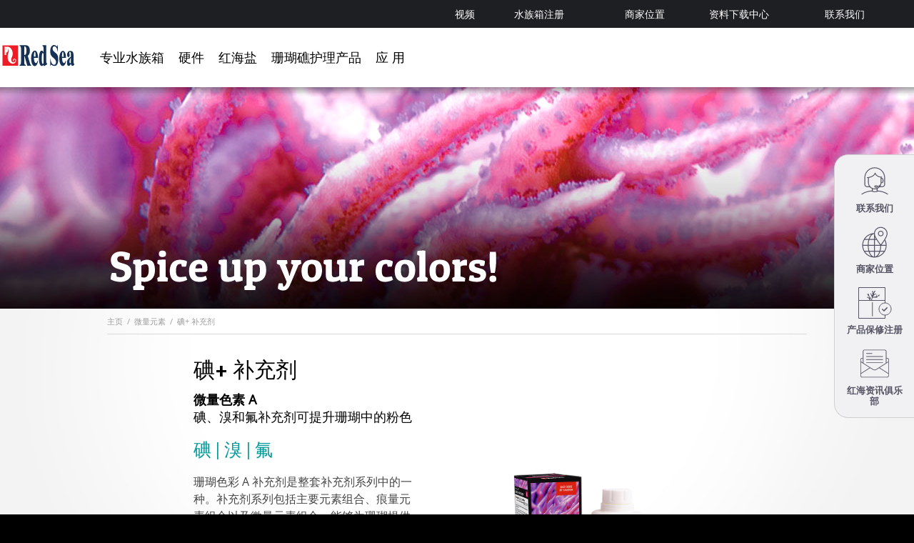

--- FILE ---
content_type: text/html; charset=UTF-8
request_url: http://g1.redseafish.cn/coral-coloration-program/coral-colors-a-2/
body_size: 47285
content:
<!DOCTYPE html>
<html dir="ltr">
<head>
	<meta charset="UTF-8" />
	<title>红海珊瑚色素子系统-珊瑚色彩A</title>
	<meta name='robots' content='noindex, nofollow' />
<link rel="alternate" hreflang="cn" href="http://g1.redseafish.cn/coral-coloration-program/coral-colors-a-2/" />

	<!-- This site is optimized with the Yoast SEO plugin v20.4 - https://yoast.com/wordpress/plugins/seo/ -->
	<meta name="description" content="碘/卤素组合促进珊瑚中粉色色素形成。珊瑚色彩 A 补充剂是整套补充剂系列中的一种。补充剂系列包括主要元素组合、痕量元素组合以及微量元素组合，能够为珊瑚提供一切所需。" />
	<meta property="og:locale" content="zh_CN" />
	<meta property="og:type" content="article" />
	<meta property="og:title" content="红海珊瑚色素子系统-珊瑚色彩A" />
	<meta property="og:description" content="红海珊瑚色素子系统-珊瑚色彩A - 碘/卤素组合促进珊瑚中粉色色素形成。珊瑚色彩 A 补充剂是整套补充剂系列中的一种。补充剂系列包括主要元素组合、痕量元素组合以及微量元素组合，能够为珊瑚提供一切所需。" />
	<meta property="og:url" content="http://g1.redseafish.cn/coral-coloration-program/coral-colors-a-2/" />
	<meta property="og:site_name" content="Red Sea" />
	<meta property="article:modified_time" content="2017-10-19T05:15:16+00:00" />
	<meta property="og:image" content="http://g1.redseafish.cn/wp-content/uploads/2013/11/Iodine-Trace-Colors-A-500ml.png" />
	<script type="application/ld+json" class="yoast-schema-graph">{"@context":"https://schema.org","@graph":[{"@type":"WebPage","@id":"http://g1.redseafish.cn/coral-coloration-program/coral-colors-a-2/","url":"http://g1.redseafish.cn/coral-coloration-program/coral-colors-a-2/","name":"红海珊瑚色素子系统-珊瑚色彩A","isPartOf":{"@id":"https://g1.redseafish.cn/#website"},"datePublished":"2013-11-26T07:08:10+00:00","dateModified":"2017-10-19T05:15:16+00:00","description":"碘/卤素组合促进珊瑚中粉色色素形成。珊瑚色彩 A 补充剂是整套补充剂系列中的一种。补充剂系列包括主要元素组合、痕量元素组合以及微量元素组合，能够为珊瑚提供一切所需。","breadcrumb":{"@id":"http://g1.redseafish.cn/coral-coloration-program/coral-colors-a-2/#breadcrumb"},"inLanguage":"zh-CN","potentialAction":[{"@type":"ReadAction","target":["http://g1.redseafish.cn/coral-coloration-program/coral-colors-a-2/"]}]},{"@type":"BreadcrumbList","@id":"http://g1.redseafish.cn/coral-coloration-program/coral-colors-a-2/#breadcrumb","itemListElement":[{"@type":"ListItem","position":1,"name":"微量元素","item":"http://g1.redseafish.cn/coral-coloration-program/"},{"@type":"ListItem","position":2,"name":"碘+ 补充剂"}]},{"@type":"WebSite","@id":"https://g1.redseafish.cn/#website","url":"https://g1.redseafish.cn/","name":"Red Sea","description":"","publisher":{"@id":"https://g1.redseafish.cn/#organization"},"potentialAction":[{"@type":"SearchAction","target":{"@type":"EntryPoint","urlTemplate":"https://g1.redseafish.cn/?s={search_term_string}"},"query-input":"required name=search_term_string"}],"inLanguage":"zh-CN"},{"@type":"Organization","@id":"https://g1.redseafish.cn/#organization","name":"Redseafish","url":"https://g1.redseafish.cn/","logo":{"@type":"ImageObject","inLanguage":"zh-CN","@id":"https://g1.redseafish.cn/#/schema/logo/image/","url":"https://g1.redseafish.cn/wp-content/uploads/2020/12/logo-1.png","contentUrl":"https://g1.redseafish.cn/wp-content/uploads/2020/12/logo-1.png","width":154,"height":46,"caption":"Redseafish"},"image":{"@id":"https://g1.redseafish.cn/#/schema/logo/image/"}}]}</script>
	<!-- / Yoast SEO plugin. -->


<link rel="alternate" type="application/rss+xml" title="Red Sea &raquo; 碘+ 补充剂评论Feed" href="http://g1.redseafish.cn/coral-coloration-program/coral-colors-a-2/feed/" />
<script type="text/javascript">
window._wpemojiSettings = {"baseUrl":"https:\/\/s.w.org\/images\/core\/emoji\/14.0.0\/72x72\/","ext":".png","svgUrl":"https:\/\/s.w.org\/images\/core\/emoji\/14.0.0\/svg\/","svgExt":".svg","source":{"concatemoji":"http:\/\/g1.redseafish.cn\/wp-includes\/js\/wp-emoji-release.min.js?ver=6.2.8"}};
/*! This file is auto-generated */
!function(e,a,t){var n,r,o,i=a.createElement("canvas"),p=i.getContext&&i.getContext("2d");function s(e,t){p.clearRect(0,0,i.width,i.height),p.fillText(e,0,0);e=i.toDataURL();return p.clearRect(0,0,i.width,i.height),p.fillText(t,0,0),e===i.toDataURL()}function c(e){var t=a.createElement("script");t.src=e,t.defer=t.type="text/javascript",a.getElementsByTagName("head")[0].appendChild(t)}for(o=Array("flag","emoji"),t.supports={everything:!0,everythingExceptFlag:!0},r=0;r<o.length;r++)t.supports[o[r]]=function(e){if(p&&p.fillText)switch(p.textBaseline="top",p.font="600 32px Arial",e){case"flag":return s("\ud83c\udff3\ufe0f\u200d\u26a7\ufe0f","\ud83c\udff3\ufe0f\u200b\u26a7\ufe0f")?!1:!s("\ud83c\uddfa\ud83c\uddf3","\ud83c\uddfa\u200b\ud83c\uddf3")&&!s("\ud83c\udff4\udb40\udc67\udb40\udc62\udb40\udc65\udb40\udc6e\udb40\udc67\udb40\udc7f","\ud83c\udff4\u200b\udb40\udc67\u200b\udb40\udc62\u200b\udb40\udc65\u200b\udb40\udc6e\u200b\udb40\udc67\u200b\udb40\udc7f");case"emoji":return!s("\ud83e\udef1\ud83c\udffb\u200d\ud83e\udef2\ud83c\udfff","\ud83e\udef1\ud83c\udffb\u200b\ud83e\udef2\ud83c\udfff")}return!1}(o[r]),t.supports.everything=t.supports.everything&&t.supports[o[r]],"flag"!==o[r]&&(t.supports.everythingExceptFlag=t.supports.everythingExceptFlag&&t.supports[o[r]]);t.supports.everythingExceptFlag=t.supports.everythingExceptFlag&&!t.supports.flag,t.DOMReady=!1,t.readyCallback=function(){t.DOMReady=!0},t.supports.everything||(n=function(){t.readyCallback()},a.addEventListener?(a.addEventListener("DOMContentLoaded",n,!1),e.addEventListener("load",n,!1)):(e.attachEvent("onload",n),a.attachEvent("onreadystatechange",function(){"complete"===a.readyState&&t.readyCallback()})),(e=t.source||{}).concatemoji?c(e.concatemoji):e.wpemoji&&e.twemoji&&(c(e.twemoji),c(e.wpemoji)))}(window,document,window._wpemojiSettings);
</script>
<style type="text/css">
img.wp-smiley,
img.emoji {
	display: inline !important;
	border: none !important;
	box-shadow: none !important;
	height: 1em !important;
	width: 1em !important;
	margin: 0 0.07em !important;
	vertical-align: -0.1em !important;
	background: none !important;
	padding: 0 !important;
}
</style>
	<link rel='stylesheet' id='wp-block-library-css' href='http://g1.redseafish.cn/wp-includes/css/dist/block-library/style.min.css?ver=6.2.8' type='text/css' media='all' />
<link rel='stylesheet' id='classic-theme-styles-css' href='http://g1.redseafish.cn/wp-includes/css/classic-themes.min.css?ver=6.2.8' type='text/css' media='all' />
<style id='global-styles-inline-css' type='text/css'>
body{--wp--preset--color--black: #000000;--wp--preset--color--cyan-bluish-gray: #abb8c3;--wp--preset--color--white: #ffffff;--wp--preset--color--pale-pink: #f78da7;--wp--preset--color--vivid-red: #cf2e2e;--wp--preset--color--luminous-vivid-orange: #ff6900;--wp--preset--color--luminous-vivid-amber: #fcb900;--wp--preset--color--light-green-cyan: #7bdcb5;--wp--preset--color--vivid-green-cyan: #00d084;--wp--preset--color--pale-cyan-blue: #8ed1fc;--wp--preset--color--vivid-cyan-blue: #0693e3;--wp--preset--color--vivid-purple: #9b51e0;--wp--preset--gradient--vivid-cyan-blue-to-vivid-purple: linear-gradient(135deg,rgba(6,147,227,1) 0%,rgb(155,81,224) 100%);--wp--preset--gradient--light-green-cyan-to-vivid-green-cyan: linear-gradient(135deg,rgb(122,220,180) 0%,rgb(0,208,130) 100%);--wp--preset--gradient--luminous-vivid-amber-to-luminous-vivid-orange: linear-gradient(135deg,rgba(252,185,0,1) 0%,rgba(255,105,0,1) 100%);--wp--preset--gradient--luminous-vivid-orange-to-vivid-red: linear-gradient(135deg,rgba(255,105,0,1) 0%,rgb(207,46,46) 100%);--wp--preset--gradient--very-light-gray-to-cyan-bluish-gray: linear-gradient(135deg,rgb(238,238,238) 0%,rgb(169,184,195) 100%);--wp--preset--gradient--cool-to-warm-spectrum: linear-gradient(135deg,rgb(74,234,220) 0%,rgb(151,120,209) 20%,rgb(207,42,186) 40%,rgb(238,44,130) 60%,rgb(251,105,98) 80%,rgb(254,248,76) 100%);--wp--preset--gradient--blush-light-purple: linear-gradient(135deg,rgb(255,206,236) 0%,rgb(152,150,240) 100%);--wp--preset--gradient--blush-bordeaux: linear-gradient(135deg,rgb(254,205,165) 0%,rgb(254,45,45) 50%,rgb(107,0,62) 100%);--wp--preset--gradient--luminous-dusk: linear-gradient(135deg,rgb(255,203,112) 0%,rgb(199,81,192) 50%,rgb(65,88,208) 100%);--wp--preset--gradient--pale-ocean: linear-gradient(135deg,rgb(255,245,203) 0%,rgb(182,227,212) 50%,rgb(51,167,181) 100%);--wp--preset--gradient--electric-grass: linear-gradient(135deg,rgb(202,248,128) 0%,rgb(113,206,126) 100%);--wp--preset--gradient--midnight: linear-gradient(135deg,rgb(2,3,129) 0%,rgb(40,116,252) 100%);--wp--preset--duotone--dark-grayscale: url('#wp-duotone-dark-grayscale');--wp--preset--duotone--grayscale: url('#wp-duotone-grayscale');--wp--preset--duotone--purple-yellow: url('#wp-duotone-purple-yellow');--wp--preset--duotone--blue-red: url('#wp-duotone-blue-red');--wp--preset--duotone--midnight: url('#wp-duotone-midnight');--wp--preset--duotone--magenta-yellow: url('#wp-duotone-magenta-yellow');--wp--preset--duotone--purple-green: url('#wp-duotone-purple-green');--wp--preset--duotone--blue-orange: url('#wp-duotone-blue-orange');--wp--preset--font-size--small: 13px;--wp--preset--font-size--medium: 20px;--wp--preset--font-size--large: 36px;--wp--preset--font-size--x-large: 42px;--wp--preset--spacing--20: 0.44rem;--wp--preset--spacing--30: 0.67rem;--wp--preset--spacing--40: 1rem;--wp--preset--spacing--50: 1.5rem;--wp--preset--spacing--60: 2.25rem;--wp--preset--spacing--70: 3.38rem;--wp--preset--spacing--80: 5.06rem;--wp--preset--shadow--natural: 6px 6px 9px rgba(0, 0, 0, 0.2);--wp--preset--shadow--deep: 12px 12px 50px rgba(0, 0, 0, 0.4);--wp--preset--shadow--sharp: 6px 6px 0px rgba(0, 0, 0, 0.2);--wp--preset--shadow--outlined: 6px 6px 0px -3px rgba(255, 255, 255, 1), 6px 6px rgba(0, 0, 0, 1);--wp--preset--shadow--crisp: 6px 6px 0px rgba(0, 0, 0, 1);}:where(.is-layout-flex){gap: 0.5em;}body .is-layout-flow > .alignleft{float: left;margin-inline-start: 0;margin-inline-end: 2em;}body .is-layout-flow > .alignright{float: right;margin-inline-start: 2em;margin-inline-end: 0;}body .is-layout-flow > .aligncenter{margin-left: auto !important;margin-right: auto !important;}body .is-layout-constrained > .alignleft{float: left;margin-inline-start: 0;margin-inline-end: 2em;}body .is-layout-constrained > .alignright{float: right;margin-inline-start: 2em;margin-inline-end: 0;}body .is-layout-constrained > .aligncenter{margin-left: auto !important;margin-right: auto !important;}body .is-layout-constrained > :where(:not(.alignleft):not(.alignright):not(.alignfull)){max-width: var(--wp--style--global--content-size);margin-left: auto !important;margin-right: auto !important;}body .is-layout-constrained > .alignwide{max-width: var(--wp--style--global--wide-size);}body .is-layout-flex{display: flex;}body .is-layout-flex{flex-wrap: wrap;align-items: center;}body .is-layout-flex > *{margin: 0;}:where(.wp-block-columns.is-layout-flex){gap: 2em;}.has-black-color{color: var(--wp--preset--color--black) !important;}.has-cyan-bluish-gray-color{color: var(--wp--preset--color--cyan-bluish-gray) !important;}.has-white-color{color: var(--wp--preset--color--white) !important;}.has-pale-pink-color{color: var(--wp--preset--color--pale-pink) !important;}.has-vivid-red-color{color: var(--wp--preset--color--vivid-red) !important;}.has-luminous-vivid-orange-color{color: var(--wp--preset--color--luminous-vivid-orange) !important;}.has-luminous-vivid-amber-color{color: var(--wp--preset--color--luminous-vivid-amber) !important;}.has-light-green-cyan-color{color: var(--wp--preset--color--light-green-cyan) !important;}.has-vivid-green-cyan-color{color: var(--wp--preset--color--vivid-green-cyan) !important;}.has-pale-cyan-blue-color{color: var(--wp--preset--color--pale-cyan-blue) !important;}.has-vivid-cyan-blue-color{color: var(--wp--preset--color--vivid-cyan-blue) !important;}.has-vivid-purple-color{color: var(--wp--preset--color--vivid-purple) !important;}.has-black-background-color{background-color: var(--wp--preset--color--black) !important;}.has-cyan-bluish-gray-background-color{background-color: var(--wp--preset--color--cyan-bluish-gray) !important;}.has-white-background-color{background-color: var(--wp--preset--color--white) !important;}.has-pale-pink-background-color{background-color: var(--wp--preset--color--pale-pink) !important;}.has-vivid-red-background-color{background-color: var(--wp--preset--color--vivid-red) !important;}.has-luminous-vivid-orange-background-color{background-color: var(--wp--preset--color--luminous-vivid-orange) !important;}.has-luminous-vivid-amber-background-color{background-color: var(--wp--preset--color--luminous-vivid-amber) !important;}.has-light-green-cyan-background-color{background-color: var(--wp--preset--color--light-green-cyan) !important;}.has-vivid-green-cyan-background-color{background-color: var(--wp--preset--color--vivid-green-cyan) !important;}.has-pale-cyan-blue-background-color{background-color: var(--wp--preset--color--pale-cyan-blue) !important;}.has-vivid-cyan-blue-background-color{background-color: var(--wp--preset--color--vivid-cyan-blue) !important;}.has-vivid-purple-background-color{background-color: var(--wp--preset--color--vivid-purple) !important;}.has-black-border-color{border-color: var(--wp--preset--color--black) !important;}.has-cyan-bluish-gray-border-color{border-color: var(--wp--preset--color--cyan-bluish-gray) !important;}.has-white-border-color{border-color: var(--wp--preset--color--white) !important;}.has-pale-pink-border-color{border-color: var(--wp--preset--color--pale-pink) !important;}.has-vivid-red-border-color{border-color: var(--wp--preset--color--vivid-red) !important;}.has-luminous-vivid-orange-border-color{border-color: var(--wp--preset--color--luminous-vivid-orange) !important;}.has-luminous-vivid-amber-border-color{border-color: var(--wp--preset--color--luminous-vivid-amber) !important;}.has-light-green-cyan-border-color{border-color: var(--wp--preset--color--light-green-cyan) !important;}.has-vivid-green-cyan-border-color{border-color: var(--wp--preset--color--vivid-green-cyan) !important;}.has-pale-cyan-blue-border-color{border-color: var(--wp--preset--color--pale-cyan-blue) !important;}.has-vivid-cyan-blue-border-color{border-color: var(--wp--preset--color--vivid-cyan-blue) !important;}.has-vivid-purple-border-color{border-color: var(--wp--preset--color--vivid-purple) !important;}.has-vivid-cyan-blue-to-vivid-purple-gradient-background{background: var(--wp--preset--gradient--vivid-cyan-blue-to-vivid-purple) !important;}.has-light-green-cyan-to-vivid-green-cyan-gradient-background{background: var(--wp--preset--gradient--light-green-cyan-to-vivid-green-cyan) !important;}.has-luminous-vivid-amber-to-luminous-vivid-orange-gradient-background{background: var(--wp--preset--gradient--luminous-vivid-amber-to-luminous-vivid-orange) !important;}.has-luminous-vivid-orange-to-vivid-red-gradient-background{background: var(--wp--preset--gradient--luminous-vivid-orange-to-vivid-red) !important;}.has-very-light-gray-to-cyan-bluish-gray-gradient-background{background: var(--wp--preset--gradient--very-light-gray-to-cyan-bluish-gray) !important;}.has-cool-to-warm-spectrum-gradient-background{background: var(--wp--preset--gradient--cool-to-warm-spectrum) !important;}.has-blush-light-purple-gradient-background{background: var(--wp--preset--gradient--blush-light-purple) !important;}.has-blush-bordeaux-gradient-background{background: var(--wp--preset--gradient--blush-bordeaux) !important;}.has-luminous-dusk-gradient-background{background: var(--wp--preset--gradient--luminous-dusk) !important;}.has-pale-ocean-gradient-background{background: var(--wp--preset--gradient--pale-ocean) !important;}.has-electric-grass-gradient-background{background: var(--wp--preset--gradient--electric-grass) !important;}.has-midnight-gradient-background{background: var(--wp--preset--gradient--midnight) !important;}.has-small-font-size{font-size: var(--wp--preset--font-size--small) !important;}.has-medium-font-size{font-size: var(--wp--preset--font-size--medium) !important;}.has-large-font-size{font-size: var(--wp--preset--font-size--large) !important;}.has-x-large-font-size{font-size: var(--wp--preset--font-size--x-large) !important;}
.wp-block-navigation a:where(:not(.wp-element-button)){color: inherit;}
:where(.wp-block-columns.is-layout-flex){gap: 2em;}
.wp-block-pullquote{font-size: 1.5em;line-height: 1.6;}
</style>
<link rel='stylesheet' id='arve-main-css' href='http://g1.redseafish.cn/wp-content/plugins/advanced-responsive-video-embedder/build/main.css?ver=70807f607880d07700da' type='text/css' media='all' />
<link rel='stylesheet' id='vfb-payments-css-css' href='http://g1.redseafish.cn/wp-content/plugins/vfb-pro-payments/css/vfb-pro-payments.css?ver=6.2.8' type='text/css' media='all' />
<link rel='stylesheet' id='YoutubeShortcodeMargenn-css' href='http://g1.redseafish.cn/wp-content/plugins/youtube-shortcode/youtube-shortcode.css?ver=6.2.8' type='text/css' media='all' />
<link rel='stylesheet' id='wpml-legacy-dropdown-0-css' href='//g1.redseafish.cn/wp-content/plugins/sitepress-multilingual-cms/templates/language-switchers/legacy-dropdown/style.css?ver=1' type='text/css' media='all' />
<style id='wpml-legacy-dropdown-0-inline-css' type='text/css'>
.wpml-ls-sidebars-sidebar-1, .wpml-ls-sidebars-sidebar-1 .wpml-ls-sub-menu, .wpml-ls-sidebars-sidebar-1 a {border-color:#cdcdcd;}.wpml-ls-sidebars-sidebar-1 a {color:#444444;background-color:#ffffff;}.wpml-ls-sidebars-sidebar-1 a:hover,.wpml-ls-sidebars-sidebar-1 a:focus {color:#000000;background-color:#eeeeee;}.wpml-ls-sidebars-sidebar-1 .wpml-ls-current-language>a {color:#444444;background-color:#ffffff;}.wpml-ls-sidebars-sidebar-1 .wpml-ls-current-language:hover>a, .wpml-ls-sidebars-sidebar-1 .wpml-ls-current-language>a:focus {color:#000000;background-color:#eeeeee;}
.wpml-ls-statics-shortcode_actions, .wpml-ls-statics-shortcode_actions .wpml-ls-sub-menu, .wpml-ls-statics-shortcode_actions a {border-color:#cdcdcd;}.wpml-ls-statics-shortcode_actions a {color:#444444;background-color:#ffffff;}.wpml-ls-statics-shortcode_actions a:hover,.wpml-ls-statics-shortcode_actions a:focus {color:#000000;background-color:#eeeeee;}.wpml-ls-statics-shortcode_actions .wpml-ls-current-language>a {color:#444444;background-color:#ffffff;}.wpml-ls-statics-shortcode_actions .wpml-ls-current-language:hover>a, .wpml-ls-statics-shortcode_actions .wpml-ls-current-language>a:focus {color:#000000;background-color:#eeeeee;}
</style>
<link rel='stylesheet' id='vfb-display-entries-css-css' href='http://g1.redseafish.cn/wp-content/plugins/vfb-pro-display-entries/css/vfb-pro-display-entries.css?ver=20130822' type='text/css' media='all' />
<link rel='stylesheet' id='vfb-jqueryui-css-css' href='http://g1.redseafish.cn/wp-content/plugins/visual-form-builder-pro/css/smoothness/jquery-ui-1.10.3.min.css?ver=20130916' type='text/css' media='all' />
<script type='text/javascript' src='http://g1.redseafish.cn/wp-includes/js/jquery/jquery.min.js?ver=3.6.4' id='jquery-core-js'></script>
<script type='text/javascript' src='http://g1.redseafish.cn/wp-includes/js/jquery/jquery-migrate.min.js?ver=3.4.0' id='jquery-migrate-js'></script>
<script async="async" type='text/javascript' src='http://g1.redseafish.cn/wp-content/plugins/advanced-responsive-video-embedder/build/main.js?ver=70807f607880d07700da' id='arve-main-js'></script>
<script type='text/javascript' src='//g1.redseafish.cn/wp-content/plugins/sitepress-multilingual-cms/templates/language-switchers/legacy-dropdown/script.js?ver=1' id='wpml-legacy-dropdown-0-js'></script>
<script type='text/javascript' src='http://g1.redseafish.cn/wp-content/themes/redsea/assets/js/setCustomProperties.js?ver=6.2.8' id='setCustomProperties-js'></script>
<link rel="https://api.w.org/" href="http://g1.redseafish.cn/wp-json/" /><link rel="alternate" type="application/json" href="http://g1.redseafish.cn/wp-json/wp/v2/pages/11306" /><link rel="EditURI" type="application/rsd+xml" title="RSD" href="http://g1.redseafish.cn/xmlrpc.php?rsd" />
<link rel="wlwmanifest" type="application/wlwmanifest+xml" href="http://g1.redseafish.cn/wp-includes/wlwmanifest.xml" />
<meta name="generator" content="WordPress 6.2.8" />
<link rel='shortlink' href='http://g1.redseafish.cn/?p=11306' />
<link rel="alternate" type="application/json+oembed" href="http://g1.redseafish.cn/wp-json/oembed/1.0/embed?url=http%3A%2F%2Fg1.redseafish.cn%2Fcoral-coloration-program%2Fcoral-colors-a-2%2F" />
<link rel="alternate" type="text/xml+oembed" href="http://g1.redseafish.cn/wp-json/oembed/1.0/embed?url=http%3A%2F%2Fg1.redseafish.cn%2Fcoral-coloration-program%2Fcoral-colors-a-2%2F&#038;format=xml" />
<meta name="generator" content="WPML ver:4.2.7.1 stt:61;" />

<link rel='stylesheet' href='http://g1.redseafish.cn/wp-content/plugins/vfb-pro-form-designer/css/themes/vfb-pro-theme-light.css?ver=20130918' type='text/css' media='all' />
<style type="text/css">
	/* Fieldsets */
	.vfb-form-51 fieldset {
		background-color: #0000ffff;
		border: 0px solid #d3d3d3;
	}

	/* Legends */
	.vfb-form-51 .vfb-legend {
		border-bottom: 0px solid #cccccc;
		color: #990000;
	}

	/* Sections */
	.vfb-form-51 .vfb-section-div {
		background-color: #d4d4d4;
		border: 0px solid ;
		color: #373737;
	}

		.vfb-form-51 .vfb-section-div h4 {
			border-bottom: 0px solid ;
		}

	/* Labels */
	.vfb-form-51 label.vfb-desc,
	.vfb-form-51 .verification,
	.vfb-form-51 .vfb-page-counter {
		font-weight: bold;
		font-size: 12px;
		color: #000000;
	}

		.vfb-form-51 label .vfb-required-asterisk {
			color: #bc1212;
		}

	/* Fields */
	.vfb-form-51 input.vfb-text,
	.vfb-form-51 textarea.vfb-textarea {
		background-color: #fafafa;
		font-weight: normal;
		font-size: 12px;
		color: #000000;
	}

	/* Descriptions */
	.vfb-form-51 li span label {
		font-weight: normal;
		font-size: 11px;
		color: #000000;
	}

	/* Instructions */
	.vfb-form-51 .vfb-item-instructions {
	    background-color: #e3e3e3;
	    border: 0px solid ;
	    color: #000000;
	}

	/* Paging Button */
	.vfb-form-51 .vfb-page-next {
		background-color: #5b8498;
		font-weight: normal;
		font-size: 12px;
		color: #ffffff;
	}

		.vfb-form-51 .vfb-page-next:hover {
			background-color: #3d5865;
		}

	/* Validation */
	.vfb-form-51 input.error,
	.vfb-form-51 select.error,
	.vfb-form-51 textarea.error {
		border: 0px solid red;
	}

		.vfb-form-51 label.error {
			font-weight: bold;
			font-size: 11px;
			color: red;
		}

/* Custom Rules */

</style>
<!-- <meta name="vfbPro" version="2.3.9" /> -->
        <script>
            var dfn_menu_lang = 'zh-hans';
			console.log('dfn_menu_lang:' + dfn_menu_lang);
        </script>
    <meta name="generator" content="Elementor 3.12.0; features: a11y_improvements, additional_custom_breakpoints; settings: css_print_method-external, google_font-enabled, font_display-auto">
		<style type="text/css" id="wp-custom-css">
			
/* NEW MENU FIXES --START-- */

html{background-color:black}
p.wp-block-dfnstbm-paragraph.h4.color-11.max-width-3.open-sans-regular.left-align.relative {
    min-width: 100% !important;
	min-height:1rem
}
p.wp-block-dfnstbm-paragraph.regular.helvetica-roman.helvetica-roman.h5.color-black.max-width-3.center.ml-auto.mr-auto.relative{min-width: 100px;
    min-height: 30px;

    text-align: left;}

.wp-block-rsfmenus-menu-tab-nav-item.dfn_menu_tab_nav_item.active{    min-width: fit-content;

    text-align: left;
    height: auto;}

div#dfn-navbar-content {
   
    top: 40px;

}

h2.wp-block-dfnstbm-heading.h5.color-14.max-width-3.helvetica-roman.left-align.relative {
    min-width: 100%;
    min-height:96px;
}

html, body {
    font-size: unset !important;
}

p.wp-block-dfnstbm-paragraph.regular.helvetica-roman.helvetica-roman.h5.color-white.max-width-3.open-sans-regular.center.ml-auto.mr-auto.relative {
    min-width: 132px;

    min-height: 20px;
}

.wp-block-rsfmenus-menu-tab-nav-item.dfn_menu_tab_nav_item {
 
    min-width:100px !important
}

.wp-block-rsfmenus-menu-discover-item.rsf-menu-discover-item div.col-3{min-height:100px}


.wp-block-rsfmenus-menu-menu-product-item div.relative{min-width:90px}

a.dfn-menu-toggle.h4{margin-right:1.25rem}


p.wp-block-dfnstbm-paragraph.regular.helvetica-roman.helvetica-roman.h5.color-black.max-width-3.center.ml-auto.mr-auto.relative {
min-width: 100px;
min-height: 30px;
text-align: left;
padding-right: 1rem;
font-size: 0.9rem;
}		</style>
			<link href='http://fonts.googleapis.com/css?family=Open+Sans:400,300,700' rel='stylesheet' type='text/css'>
	<link href='http://fonts.googleapis.com/css?family=Ubuntu:300,500,700,400' rel='stylesheet' type='text/css'>
	<meta http-equiv="X-UA-Compatible" content="IE=Edge,chrome=1" />
	<meta name="viewport" content="width=device-width, initial-scale=1.0, maximum-scale=1.0, user-scalable=0">
	<link rel="stylesheet" type="text/css" href="http://g1.redseafish.cn/wp-content/themes/redsea/style.css?1.8" />
	<link rel="stylesheet" type="text/css" href="http://g1.redseafish.cn/wp-content/themes/redsea/assets/css/new.css?v=1768799109" />
	<link rel="stylesheet" type="text/css" href="http://g1.redseafish.cn/wp-content/themes/redsea/assets/css/jquery.selectBoxIt.css" />

	<script type="text/javascript">
		homeUrl = "http://g1.redseafish.cn/";
		themeDir = "http://g1.redseafish.cn/wp-content/themes/redsea";
		currentUrl = "http://g1.redseafish.cn/coral-coloration-program/coral-colors-a-2/";
	</script>
	<link rel="shortcut icon" href="http://g1.redseafish.cn/wp-content/themes/redsea/assets/favico.ico" type="image/x-icon">

	<script>
	(function(i,s,o,g,r,a,m){i['GoogleAnalyticsObject']=r;i[r]=i[r]||function(){
	(i[r].q=i[r].q||[]).push(arguments)},i[r].l=1*new Date();a=s.createElement(o),
	m=s.getElementsByTagName(o)[0];a.async=1;a.src=g;m.parentNode.insertBefore(a,m)
	})(window,document,'script','//www.google-analytics.com/analytics.js','ga');
	ga('create', 'UA-29775074-2', 'auto');
	ga('send', 'pageview');
	</script>

		
	
	<script>(function() {
  var _fbq = window._fbq || (window._fbq = []);
  if (!_fbq.loaded) {
    var fbds = document.createElement('script');
    fbds.async = true;
    fbds.src = '//connect.facebook.net/en_US/fbds.js';
    var s = document.getElementsByTagName('script')[0];
    s.parentNode.insertBefore(fbds, s);
    _fbq.loaded = true;
  }
  _fbq.push(['addPixelId', "1442548385984791"]);
})();
window._fbq = window._fbq || [];
window._fbq.push(["track", "PixelInitialized", {}]);
</script>
<noscript><img height="1" width="1" border="0" alt="" style="display:none" src="https://www.facebook.com/tr?id=1442548385984791&amp;ev=NoScript" /></noscript>
</head>
<body class="page-template page-template-page-templates page-template-product page-template-page-templatesproduct-php page page-id-11306 page-child parent-pageid-11152 elementor-default elementor-kit-19327">
	<div class="site">
		<div class="back_top"><a href="javascript:void(0)" onclick="backToTop();"><img src="http://g1.redseafish.cn/wp-content/themes/redsea/assets/img/layout/topb.jpg" /></a></div>		<link rel='stylesheet' id='duplicate-post-css' href='http://www.redseafish.cn/wp-content/plugins/duplicate-post/css/duplicate-post.css?ver=4.5' media='all' />
<link rel='stylesheet' id='twentytwentytwo-style-css' href='http://www.redseafish.cn/wp-content/themes/DFN_Storyboard_Manager_Theme/style.css?ver=6.1.1' media='all' />
<link rel='stylesheet' id='env-css' href='http://www.redseafish.cn/wp-content/themes/DFN_Storyboard_Manager_Theme/css/env.css' media='all' />
<link rel='stylesheet' id='bass-css' href='http://www.redseafish.cn/wp-content/themes/DFN_Storyboard_Manager_Theme/css/bass.css' media='all' />
<link rel='stylesheet' id='design-buttons-css' href='http://www.redseafish.cn/wp-content/themes/DFN_Storyboard_Manager_Theme/css/design-buttons.css' media='all' />
<link rel='stylesheet' id='design-colors-css' href='http://www.redseafish.cn/wp-content/themes/DFN_Storyboard_Manager_Theme/css/design-colors.css' media='all' />
<link rel='stylesheet' id='debug-css' href='http://www.redseafish.cn/wp-content/themes/DFN_Storyboard_Manager_Theme/css/debug.css' media='all' />
<link rel='stylesheet' id='global-css' href='http://www.redseafish.cn/wp-content/themes/DFN_Storyboard_Manager_Theme/css/global.css' media='all' />
<link rel='stylesheet' id='gridbox-css' href='http://www.redseafish.cn/wp-content/themes/DFN_Storyboard_Manager_Theme/css/gridbox.css' media='all' />
<link rel='stylesheet' id='layout-css' href='http://www.redseafish.cn/wp-content/themes/DFN_Storyboard_Manager_Theme/css/layout.css' media='all' />
<link rel='stylesheet' id='loader-css' href='http://www.redseafish.cn/wp-content/themes/DFN_Storyboard_Manager_Theme/css/loader.css' media='all' />
<link rel='stylesheet' id='stb-animations-css' href='http://www.redseafish.cn/wp-content/themes/DFN_Storyboard_Manager_Theme/css/stb-animations.css' media='all' />
<link rel='stylesheet' id='story-css' href='http://www.redseafish.cn/wp-content/themes/DFN_Storyboard_Manager_Theme/css/story.css' media='all' />
<link rel='stylesheet' id='typo-css' href='http://www.redseafish.cn/wp-content/themes/DFN_Storyboard_Manager_Theme/css/typo.css' media='all' />
<link rel='stylesheet' id='redsea-navigation-css' href='http://www.redseafish.cn/wp-content/themes/DFN_Storyboard_Manager_Theme/css/redsea-navigation.css' media='all' />
<div class="wpml-ls-statics-shortcode_actions wpml-ls my-custom-switcher topmeu"></div><nav class="wp-block-rsfmenus-menu-topbar  bg-color-15 rsf-navbar-topline"><div class="max-width-5 mx-auto flex items-baseline justify-end color-white gap3">
<a href="http://www.youku.com/profile/index/?spm=a2h0c.8166622.PhoneSokuUgc_1.1&amp;uid=UMTQzNTM2ODA5Mg==" class="wp-block-dfnstbm-icon-link 
  flex
 items-center
 w-fit-content" style="gap:8px"><p class="
          h5 
          color-white 
          open-sans-regular 
        ">视频</p></a>



<a href="http://g1.redseafish.cn/max-register/" class="wp-block-dfnstbm-link 
  undefined
 undefined">
<p class="wp-block-dfnstbm-paragraph 
  regular helvetica-roman helvetica-roman
 h5 color-white max-width-3 open-sans-regular center ml-auto mr-auto relative">水族箱注册</p>
</a>



<a href="http://g1.redseafish.cn/shop-locator-cn/" class="wp-block-dfnstbm-link 
  undefined
 undefined">
<p class="wp-block-dfnstbm-paragraph 
  regular helvetica-roman helvetica-roman
 h5 color-white max-width-3 open-sans-regular center ml-auto mr-auto relative">商家位置</p>
</a>



<a href="http://g1.redseafish.com/support/" class="wp-block-dfnstbm-link 
  undefined
 undefined">
<p class="wp-block-dfnstbm-paragraph 
  regular helvetica-roman helvetica-roman
 h5 color-white max-width-3 open-sans-regular center ml-auto mr-auto pr3 relative">资料下载中心</p>
</a>



<a href="http://g1.redseafish.cn/contact-us/" class="wp-block-dfnstbm-link 
  undefined
 undefined">
<p class="wp-block-dfnstbm-paragraph 
  regular helvetica-roman helvetica-roman
 h5 color-white max-width-3 open-sans-regular center ml-auto mr-auto pr3 relative">联系我们</p>
</a>
</div></nav><header class="wp-block-rsfmenus-rsf-header"><nav class="rsf-nav overflow-hidden"><div class="rsk-desktop-sticky-navbar col-12 flex max-width-6 mx-auto items-center gap3 border-box"><div id="rsf-mobile-menu-burger-button" class="burger-menu no-shrink pointer"><svg width="23" height="14" viewBox="0 0 23 14" fill="none" xmlns="http://www.w3.org/2000/svg"><rect width="17.2233" height="2" rx="1" fill="black"></rect><rect y="6" width="23" height="2" rx="1" fill="black"></rect><rect y="12" width="17.2233" height="2" rx="1" fill="black"></rect></svg></div><a href="http://www.redseafish.cn" class="rsf-logo py3 lg-pl1"><svg width="108" height="32" viewBox="0 0 108 32" fill="none"><path fill-rule="evenodd" clip-rule="evenodd" d="M32.6732 25.3173C32.6641 26.9398 32.8227 28.085 33.1392 28.7275C33.458 29.3719 34.0174 29.7122 34.8177 29.7402L34.8268 30.8698L25.7458 30.8531V29.7246C26.4829 29.6817 26.9993 29.3338 27.3081 28.6634C27.6169 27.9954 27.7686 26.8779 27.7752 25.3059L27.8054 5.82382C27.8112 4.25048 27.6571 3.14136 27.3554 2.47983C27.0476 1.8185 26.5288 1.45783 25.7956 1.39864L25.799 0.273438L34.5158 0.284556C36.6359 0.291321 38.244 0.997599 39.3554 2.39923C40.4605 3.80036 41.0095 5.83829 41.0074 8.51302C41.0027 10.3177 40.7265 11.8796 40.1662 13.2159C39.6083 14.5554 38.8311 15.4954 37.8398 16.0322L40.9557 26.6254C41.2835 27.7886 41.5937 28.5804 41.8867 29.0068C42.1764 29.4292 42.5289 29.6817 42.9387 29.7537L42.9374 30.8824L37.1118 30.8777L33.1986 16.8417L32.6889 16.8381L32.6732 25.3173ZM32.689 14.982H32.9976C33.9658 14.992 34.6899 14.461 35.1658 13.4056C35.6355 12.351 35.8689 10.714 35.8836 8.49863C35.8836 6.19231 35.6355 4.52578 35.1448 3.49956C34.6405 2.47071 33.8342 1.95672 32.7159 1.95414L32.689 14.982Z" fill="#153156"></path><path fill-rule="evenodd" clip-rule="evenodd" d="M47.0193 17.363H49.5915C49.5792 15.0104 49.4667 13.2174 49.2606 11.9902C49.0407 10.7616 48.7318 10.1474 48.3209 10.1474C47.922 10.1439 47.6065 10.7718 47.3799 12.018C47.153 13.2744 47.0261 15.0496 47.0193 17.363ZM53.2758 24.233C52.784 26.5595 52.1078 28.3483 51.251 29.5847C50.3932 30.8197 49.4026 31.4386 48.2645 31.4386C46.6713 31.435 45.3801 30.3685 44.3861 28.2396C43.3923 26.1046 42.8983 23.3368 42.9029 19.9121C42.904 18.5803 42.9992 17.3179 43.1793 16.1403C43.3589 14.9545 43.617 13.873 43.9608 12.8951C44.4602 11.4667 45.0958 10.3574 45.8639 9.54635C46.641 8.7448 47.463 8.3418 48.3321 8.3418C49.8161 8.34501 50.9794 9.28943 51.8191 11.1814C52.6594 13.0723 53.0939 15.7258 53.1375 19.1315L47.0373 19.1383C47.0855 21.53 47.3809 23.4323 47.9302 24.8282C48.4771 26.2283 49.1844 26.9254 50.0585 26.9323C50.5471 26.9323 50.9961 26.6448 51.4094 26.0746C51.828 25.5064 52.2112 24.6667 52.554 23.5478L53.2758 24.233Z" fill="#153156"></path><path fill-rule="evenodd" clip-rule="evenodd" d="M61.4716 4.91968C61.4716 3.86313 61.3529 3.0625 61.1058 2.51803C60.8577 1.97451 60.4377 1.58911 59.858 1.37162V0.333984L65.5455 0.34513L65.5018 24.7781C65.5018 25.5406 65.6038 26.1605 65.8083 26.6444C66.0171 27.1341 66.3431 27.5227 66.7944 27.8167V28.8991L62.7786 31.3256L61.4952 31.3232L61.5009 29.199C61.1675 29.9332 60.7868 30.4721 60.3689 30.816C59.9502 31.1505 59.4541 31.3232 58.88 31.3155C57.5405 31.3155 56.477 30.2915 55.6887 28.2391C54.9006 26.1929 54.5008 23.4081 54.5122 19.9014C54.5133 16.446 54.9096 13.657 55.6887 11.5404C56.4634 9.41828 57.4788 8.35591 58.7229 8.36265C59.2865 8.36265 59.7875 8.56369 60.2432 8.96412C60.6992 9.36857 61.0999 9.98412 61.4582 10.8094L61.4716 4.91968ZM61.4582 13.4516C61.3222 12.9857 61.1485 12.6263 60.9429 12.3803C60.7419 12.1355 60.5014 12.0175 60.2298 12.0175C59.7502 12.0151 59.3943 12.6518 59.1721 13.9309C58.9474 15.2102 58.8317 17.2817 58.8261 20.1452C58.8217 23.1096 58.9328 25.1937 59.1485 26.3982C59.3641 27.6067 59.7436 28.2118 60.2735 28.2118C60.5061 28.2118 60.7204 28.0871 60.9262 27.8426C61.136 27.6011 61.3012 27.2563 61.4381 26.8175L61.4582 13.4516Z" fill="#153156"></path><mask id="mask0_1377_14034" style="mask-type:alpha" maskUnits="userSpaceOnUse" x="71" y="0" width="13" height="32"><path fill-rule="evenodd" clip-rule="evenodd" d="M71.2288 0H83.5773V31.4191H71.2288V0Z" fill="white"></path></mask><g mask="url(#mask0_1377_14034)"><path fill-rule="evenodd" clip-rule="evenodd" d="M71.2288 31.3654L71.2486 20.4667H71.8186C71.9989 23.0681 72.6041 25.2247 73.6358 26.9415C74.666 28.6606 75.8567 29.5232 77.2061 29.5232C78.0649 29.5264 78.7656 29.1343 79.3085 28.3499C79.8466 27.5723 80.1149 26.5637 80.1179 25.3256C80.1179 23.4338 78.8559 21.4116 76.3367 19.2694L76.3015 19.2464C76.1458 19.12 75.9129 18.9222 75.6063 18.6639C73.862 17.2228 72.6965 15.7333 72.115 14.1921C71.8557 13.5042 71.6648 12.766 71.5296 11.9883C71.3989 11.2029 71.3308 10.3778 71.3308 9.52006C71.3365 6.75719 71.8812 4.48079 72.961 2.6891C74.0365 0.895439 75.4207 -0.00351097 77.0992 1.03046e-05C78.0066 1.03046e-05 78.9536 0.356768 79.9477 1.05667C80.9342 1.76866 81.4772 2.12447 81.5658 2.12447C81.8132 2.12447 81.9954 1.97741 82.0908 1.67863C82.1976 1.38318 82.2702 0.844699 82.2985 0.0503617L82.9095 0.0560734L82.8961 9.67682L82.371 9.67264C82.159 7.38198 81.6025 5.5268 80.686 4.09303C79.7787 2.66076 78.7098 1.94314 77.4815 1.94314C76.7138 1.94314 76.0985 2.27944 75.6285 2.96162C75.1648 3.64716 74.9343 4.54001 74.9285 5.64549C74.9285 7.26137 75.9051 8.85537 77.8583 10.4392L78.1023 10.637C79.5018 11.7875 80.4828 12.6639 81.0364 13.2791C81.5937 13.8887 82.0096 14.4943 82.2908 15.1017C82.7162 16.0055 83.0402 16.9909 83.2534 18.0621C83.4664 19.1312 83.5773 20.2789 83.5773 21.5004C83.5675 24.4281 83.017 26.8142 81.9144 28.6606C80.8134 30.5051 79.3878 31.4215 77.6299 31.4191C76.6291 31.4191 75.5933 31.0797 74.5201 30.3984C73.4511 29.7263 72.8622 29.3857 72.7753 29.3857C72.5195 29.3857 72.3053 29.5593 72.1362 29.9021C71.968 30.2459 71.8725 30.7369 71.8404 31.3689L71.2288 31.3654Z" fill="#153156"></path></g><path fill-rule="evenodd" clip-rule="evenodd" d="M88.9997 17.5483L91.5176 17.5494C91.5079 15.2503 91.3979 13.5012 91.1912 12.2949C90.9784 11.0922 90.6782 10.4934 90.2819 10.4934C89.8887 10.4934 89.5788 11.0999 89.3547 12.3237C89.1307 13.5452 89.0142 15.2897 88.9997 17.5483ZM95.124 24.2723C94.6419 26.553 93.9772 28.2953 93.1456 29.5082C92.3041 30.7175 91.3333 31.3217 90.2247 31.3217C88.6637 31.3173 87.397 30.2693 86.4269 28.19C85.4516 26.1036 84.9702 23.3871 84.9779 20.0453C84.9779 18.7422 85.0636 17.5075 85.2404 16.3541C85.4154 15.1918 85.6744 14.1428 86.0097 13.1784C86.5017 11.7832 87.119 10.6957 87.879 9.90575C88.6304 9.12025 89.4337 8.72266 90.2851 8.72266C91.7393 8.72726 92.8809 9.65199 93.7017 11.504C94.521 13.3529 94.946 15.9498 94.989 19.2817L89.0184 19.287C89.0655 21.6251 89.3559 23.4858 89.8941 24.8534C90.4246 26.2266 91.1177 26.91 91.9778 26.91C92.4534 26.91 92.8962 26.6343 93.3017 26.074C93.707 25.516 94.0839 24.6954 94.4134 23.6024L95.124 24.2723Z" fill="#153156"></path><mask id="mask1_1377_14034" style="mask-type:alpha" maskUnits="userSpaceOnUse" x="96" y="8" width="12" height="24"><path fill-rule="evenodd" clip-rule="evenodd" d="M96.3411 8.70312H107.711V31.343H96.3411V8.70312Z" fill="white"></path></mask><g mask="url(#mask1_1377_14034)"><path fill-rule="evenodd" clip-rule="evenodd" d="M102.395 28.1539C101.723 29.2733 101.104 30.0784 100.557 30.5849C100.009 31.0826 99.4468 31.3343 98.8951 31.3343C98.1526 31.3343 97.5439 30.8594 97.0584 29.905C96.5793 28.9567 96.3411 27.7651 96.3411 26.3303C96.3477 24.521 96.8399 22.8776 97.8329 21.4144C98.825 19.9402 100.305 18.6494 102.284 17.5288L102.291 13.0282C102.294 12.1956 102.183 11.5429 101.966 11.0794C101.747 10.6103 101.452 10.373 101.071 10.373C100.718 10.373 100.43 10.5224 100.202 10.8257C99.9727 11.1332 99.8629 11.5101 99.8629 11.9726C99.8629 12.2008 99.9465 12.6514 100.121 13.3181C100.297 13.9906 100.383 14.5539 100.383 15.0155C100.378 15.9304 100.222 16.6754 99.9112 17.2399C99.6115 17.8123 99.2171 18.1001 98.7196 18.0968C98.0945 18.0968 97.5956 17.7593 97.2189 17.0882C96.8399 16.4226 96.6563 15.5329 96.6585 14.4243C96.6585 12.7338 97.1188 11.3507 98.0286 10.2883C98.9424 9.23282 100.143 8.69664 101.645 8.70318C103.215 8.70318 104.37 9.2888 105.12 10.4532C105.87 11.6155 106.241 13.4159 106.235 15.8558L106.221 26.0602C106.221 26.6191 106.253 27.0354 106.333 27.3112C106.415 27.5893 106.521 27.7245 106.669 27.7245C106.743 27.7245 106.84 27.6837 106.957 27.595C107.08 27.5056 107.228 27.3717 107.395 27.2069L107.711 27.9475C107.282 29.0668 106.829 29.9137 106.354 30.4807C105.875 31.0562 105.381 31.3461 104.871 31.3429C104.346 31.3429 103.877 31.0694 103.45 30.5224C103.028 29.9785 102.68 29.1898 102.395 28.1539ZM102.267 26.3115L102.284 19.1591C101.637 19.6764 101.122 20.4157 100.747 21.3869C100.375 22.357 100.185 23.3963 100.185 24.5036C100.185 25.3264 100.284 26.0097 100.491 26.5348C100.699 27.0587 100.961 27.3233 101.288 27.3233C101.485 27.3233 101.654 27.2443 101.812 27.0893C101.967 26.9312 102.122 26.6686 102.267 26.3115Z" fill="#153156"></path></g><path fill-rule="evenodd" clip-rule="evenodd" d="M0 0.416016H23.2828L23.2314 30.8083H0V0.416016Z" fill="#EC1D24"></path><path fill-rule="evenodd" clip-rule="evenodd" d="M5.74143 6.46565C5.48812 6.46565 5.28294 6.29175 5.28294 6.07748C5.28294 5.86349 5.48812 5.68961 5.74143 5.68961C5.99474 5.68961 6.19994 5.86349 6.19994 6.07748C6.19994 6.29175 5.99474 6.46565 5.74143 6.46565ZM20.4543 22.9199C20.4543 22.9191 20.4546 22.9182 20.4546 22.9174L20.4541 22.9147C20.4541 21.598 19.3813 20.5267 18.0632 20.5267C16.7448 20.5267 15.6723 21.598 15.6723 22.9147C15.658 23.2029 15.7652 23.6817 15.8973 23.9267C15.898 23.928 15.8978 23.929 15.8978 23.929C15.899 23.9313 15.9003 23.9322 15.9008 23.9333C16.0199 24.1862 16.3241 24.2963 16.5789 24.1783C16.8315 24.0594 16.9403 23.7555 16.8206 23.5017L16.8202 23.5011C16.7419 23.3447 16.6836 23.0805 16.6907 22.9088C16.6907 22.1575 17.3065 21.5419 18.0632 21.5419C18.8182 21.5419 19.4325 22.1549 19.4355 22.9094C19.4355 22.9097 19.4356 22.91 19.4356 22.91V22.9135V22.9147L19.4355 22.915C19.4722 24.2528 18.4848 25.544 17.1856 25.8557C16.9211 25.9278 16.6518 25.9634 16.3841 25.9634C15.8609 25.9634 15.3432 25.8273 14.876 25.5599C14.1721 25.1571 13.6671 24.505 13.4526 23.7233C13.4526 23.7233 13.4525 23.723 13.4524 23.7226C13.4519 23.721 13.4514 23.719 13.4506 23.7174C13.4506 23.7174 13.4501 23.7155 13.4497 23.7145V23.7143C12.9343 22.1728 13.19 19.7889 14.0209 18.3927L14.0212 18.3921C16.3439 14.3086 15.5873 8.22229 12.3345 4.82521C12.3329 4.82341 12.3326 4.82086 12.3309 4.81922C12.3294 4.81761 12.3272 4.81684 12.3258 4.81523C11.2928 3.50651 9.31606 2.61241 7.8991 2.57703C7.89777 2.57703 7.34077 2.57617 7.33933 2.57617L7.33963 2.57703H2.45142L3.27107 3.53859V13.9798L2.67769 14.573H6.27496L5.74208 14.04V11.2382C5.74208 11.2382 8.69316 11.8387 8.69316 5.54014C9.04856 5.54014 10.2966 8.38097 8.82536 12.0478C7.64992 14.7982 7.33886 18.9278 8.18124 21.5723C8.18219 21.575 8.18144 21.578 8.18219 21.5807C8.18277 21.5831 8.18457 21.5849 8.18515 21.5876C8.71933 24.2653 11.3064 27.0006 13.9517 27.6852C13.9531 27.6856 13.9538 27.6864 13.9538 27.6864C13.9563 27.6872 13.9573 27.6867 13.9573 27.6867C15.2328 28.0864 16.5865 27.966 17.7701 27.3469C18.9534 26.7284 19.8253 25.6858 20.2245 24.4112C20.3585 24.041 20.4691 23.3192 20.4543 22.9199Z" fill="#FEFEFE"></path></svg></a><button id="rsf-mobile-menu-close-button" class="px2 pointer"><svg width="16" height="16" viewBox="0 0 16 16" fill="none" xmlns="http://www.w3.org/2000/svg"><g clip-path="url(#clip0_531_19292)"><rect width="19.6867" height="2" rx="1" transform="matrix(0.707107 0.707107 0.707107 -0.707107 0.154785 1.58545)" fill="black"></rect><rect x="15.4897" y="1.58594" width="19.6867" height="2" rx="1" transform="rotate(135 15.4897 1.58594)" fill="black"></rect></g><defs><clipPath id="clip0_531_19292"><rect width="16" height="16" fill="white" transform="matrix(-1 0 0 1 16 0)"></rect></clipPath></defs></svg></button><div class="rsf-desktop-navbar flex gap3 items-center mx3"><a style="white-space:nowrap" class="dfn-menu-toggle h4" href="#" data-menu-element="aquariums">专业水族箱</a><a style="white-space:nowrap" class="dfn-menu-toggle h4" href="#" data-menu-element="hardware">硬件</a><a style="white-space:nowrap" class="dfn-menu-toggle h4" href="#" data-menu-element="salt">红海盐</a><a style="white-space:nowrap" class="dfn-menu-toggle h4" href="#" data-menu-element="reefcare">珊瑚礁护理产品</a><div class="menu-seperator bg-color-17" style="height:1.5rem;width:1px"></div><a style="white-space:nowrap" href="#" class="dfn-menu-toggle h4" data-menu-element="wizards">应 用</a></div><div id="rsf-mobile-menu" class="rsf-mobile-menu col-12 pb2"><div id="rsf-mobile-menu-inner" class="rsf-mobile-menu-inner"><a class="dfn-mobile-menu-toggle rsf-mobile-menu-link flex flex-row items-center justify-between px2 mb2 pointer" data-menu-element="aquariums-mobile"><div class="flex flex-row gap2 items-center"><img decoding="async" src="https://static.redseafish.com/wp-content/uploads/2022/11/22165125/Menu_mobile_Aquariums.png"/><h4 class="helvetica-bold h4 bold color-black">专业水族箱</h4></div><svg width="8" height="13" viewBox="0 0 8 13" fill="none" xmlns="http://www.w3.org/2000/svg"><path d="M1.5 1.5L6.5 6.5L1.5 11.5" stroke="black" stroke-width="2" stroke-linecap="round" stroke-linejoin="round"></path></svg></a><a class="dfn-mobile-menu-toggle rsf-mobile-menu-link flex flex-row items-center justify-between px2 mb2 pointer" data-menu-element="hardware-mobile"><div class="flex flex-row gap2 items-center"><img decoding="async" src="https://static.redseafish.com/wp-content/uploads/2022/11/22165126/Menu_mobile_Hardware.png"/><h4 class="helvetica-bold h4 bold color-black">硬件</h4></div><svg width="8" height="13" viewBox="0 0 8 13" fill="none" xmlns="http://www.w3.org/2000/svg"><path d="M1.5 1.5L6.5 6.5L1.5 11.5" stroke="black" stroke-width="2" stroke-linecap="round" stroke-linejoin="round"></path></svg></a><a class="dfn-mobile-menu-toggle rsf-mobile-menu-link flex flex-row items-center justify-between px2 mb2 pointer" data-menu-element="salt-mobile"><div class="flex flex-row gap2 items-center"><img decoding="async" src="https://static.redseafish.com/wp-content/uploads/2022/11/22165128/Menu_mobile_Salt.png"/><h4 class="helvetica-bold h4 bold color-black">红海盐</h4></div><svg width="8" height="13" viewBox="0 0 8 13" fill="none" xmlns="http://www.w3.org/2000/svg"><path d="M1.5 1.5L6.5 6.5L1.5 11.5" stroke="black" stroke-width="2" stroke-linecap="round" stroke-linejoin="round"></path></svg></a><a class="dfn-mobile-menu-toggle rsf-mobile-menu-link flex flex-row items-center justify-between px2 mb2 pointer" data-menu-element="reefcare-mobile"><div class="flex flex-row gap2 items-center"><img decoding="async" src="https://static.redseafish.com/wp-content/uploads/2022/11/22165127/Menu_mobile_RCP.png"/><h4 class="helvetica-bold h4 bold color-black">珊瑚礁护理产品</h4></div><svg width="8" height="13" viewBox="0 0 8 13" fill="none" xmlns="http://www.w3.org/2000/svg"><path d="M1.5 1.5L6.5 6.5L1.5 11.5" stroke="black" stroke-width="2" stroke-linecap="round" stroke-linejoin="round"></path></svg></a><div class="col-12 bg-color-12 h1px my3"></div><a href="" class="rsf-mobile-menu-link flex flex-row items-center justify-between px2 mb2 pointer"><div class="flex flex-row gap2 items-center"><img decoding="async" src="https://static.redseafish.com/wp-content/uploads/2022/11/22165131/Menu_mobile_Wiz_MyREEFER.png"/><h4 class="helvetica-bold h4 bold color-black"></h4></div></a><a href="redseafish.cn/compare-wizard/" class="rsf-mobile-menu-link flex flex-row items-center justify-between px2 mb2 pointer"><div class="flex flex-row gap2 items-center"><img decoding="async" src="https://static.redseafish.com/wp-content/uploads/2022/11/22165129/Menu_mobile_Wiz_Compare.png"/><h4 class="helvetica-bold h4 bold color-black">Compare tanks</h4></div></a><a href="" class="rsf-mobile-menu-link flex flex-row items-center justify-between px2 mb2 pointer"><div class="flex flex-row gap2 items-center"><img decoding="async" src="https://static.redseafish.com/wp-content/uploads/2022/11/22165130/Menu_mobile_Wiz_MyRecipe.png"/><h4 class="helvetica-bold h4 bold color-black"></h4></div></a><a href="" class="rsf-mobile-menu-link flex flex-row items-center justify-between px2 mb2 pointer"><div class="flex flex-row gap2 items-center"><img decoding="async" src="https://static.redseafish.com/wp-content/uploads/2022/11/22165130/Menu_mobile_Wiz_MyBatch.png"/><h4 class="helvetica-bold h4 bold color-black"></h4></div></a><div class="col-12 bg-color-12 h1px my3"></div><div class="px2 pb4"><a class="regular color-black h4 block mb3 pointer" href="http://www.redseafish.cn/max-register/">水族箱注册</a><a class="regular color-black h4 block mb3 pointer" href="http://www.redseafish.cn/shop-locator-cn/">商家位置</a><a class="regular color-black h4 block mb3 pointer" href="http://g1.redseafish.com/support/">资料下载中心</a><a class="regular color-black h4 block mb3 pointer" href="http://www.redseafish.cn/contact-us/">联系我们</a><div class="rsf-mobile-menu-language-select"><label class="flex gap2">
<p></p>
</label></div></div></div></div><div id="dfn-navbar-content"><div id="dfn-navbar-content-loader"><div class="flex flex-column items-center"><div class="lds-roller mx-auto"><div></div><div></div><div></div><div></div><div></div><div></div><div></div><div></div></div><h3 class="mt2 mx-auto">Loading content</h3></div></div><div id="dfn-navbar-content-inner"></div></div><div id="dfn-mobile-submenu-content"><div id="dfn-mobile-submenu-content-loader"><div class="flex flex-column items-center"><div class="lds-roller mx-auto"><div></div><div></div><div></div><div></div><div></div><div></div><div></div><div></div></div><h3 class="mt2 mx-auto">Loading content</h3></div></div><div id="dfn-mobile-submenu-inner"></div></div></div></nav></header>
	<script>
	var dfnLanguageSelector = document.querySelectorAll('.wpml-ls-statics-shortcode_actions.wpml-ls.my-custom-switcher > ul');
	for (var i = 0; i < dfnLanguageSelector.length; i++) {
        dfnLanguageSelector[i].addEventListener('click', btnClick, false);
    }
	
	function btnClick() {
        [].forEach.call(dfnLanguageSelector, function(el) {
            // Remmove active class from all buttons
            el.classList.remove("open");
        });

        this.classList.toggle("open");
    }
	</script>
	<script src="http://g1.redseafish.cn/dfn-menu-helper/menu.iat.tabs.js"></script>
<script src="http://g1.redseafish.cn/dfn-menu-helper/menu.impl.js"></script>

	<script>
  var _paq = window._paq = window._paq || [];
  /* tracker methods like 'setCustomDimension' should be called before 'trackPageView' */
  _paq.push(['trackPageView']);
  _paq.push(['enableLinkTracking']);
  (function() {
    var u='//tracking.redseafish.cn/';
    _paq.push(['setTrackerUrl', u+'matomo.php']);
    _paq.push(['setSiteId', '1']);
    var d=document, g=d.createElement('script'), s=d.getElementsByTagName('script')[0];
    g.async=true; g.src=u+'matomo.js'; s.parentNode.insertBefore(g,s);
  })();
</script>
	<div id="product">
	<div class="no_mobile nw_bar_nav">
					<div class="nw_bar_nav_item">
			<a href="http://g1.redseafish.cn/contact-us/">
				<span class="nw_bar_nav_icon"><svg xmlns="http://www.w3.org/2000/svg" width="50" height="50" viewBox="0 0 50 50">
  <path fill="#565565" d="M38.735991,37.3847564 C34.2310204,34.5296093 29.3783678,32.9695482 23.9185457,32.6214742 L23.9185457,30.1520307 C25.0932953,29.6111049 26.139085,28.836562 26.9939829,27.8860222 L30.6632624,27.8860222 C32.7795363,27.8860222 34.5018752,26.1734827 34.5018752,24.06936 L34.5018752,14.7819004 C34.5018752,6.76992795 27.9954794,0.251772887 19.998794,0.251772887 C12.0017167,0.251772887 5.49571282,6.76992795 5.49571282,14.7819004 L5.49571282,24.06936 C5.49571282,26.1734827 7.21765973,27.8860222 9.33432564,27.8860222 L13.0039972,27.8860222 C13.858503,28.836562 14.9042928,29.6111049 16.0790423,30.1520307 L16.0790423,32.6214742 C10.6188283,32.9695482 5.76617569,34.5296093 1.26081311,37.3847564 L1.88993325,38.3780215 C6.03703053,35.750612 10.3193592,34.3030477 15.2582463,33.8659954 C16.5917459,34.5582235 18.2968378,34.9415752 20.0960039,34.9415752 C21.8743952,34.9415752 23.5834069,34.5648871 24.9125947,33.8820664 C29.7781825,34.3375415 34.0083785,35.781578 38.1060869,38.3780215 L38.735991,37.3847564 Z M9.33393366,26.7100967 C7.86559468,26.7100967 6.67124635,25.5255477 6.67124635,24.06936 L6.67124635,14.7819004 C6.67124635,7.4178629 12.6496516,1.42730641 19.998402,1.42730641 C27.3471525,1.42730641 33.3255578,7.4178629 33.3255578,14.7815084 L33.3255578,24.06936 C33.3255578,25.5255477 32.1308174,26.7100967 30.6628704,26.7100967 L27.8931739,26.7100967 C28.5215101,25.7415261 28.9785531,24.653011 29.2164821,23.4845331 C29.3078123,23.138419 29.3693524,22.7711382 29.4022783,22.3830828 C29.4689141,22.3885705 29.533982,22.3979779 29.6021856,22.3979779 C31.0070246,22.3979779 32.1500242,21.2549783 32.1500242,19.8501393 L32.1500242,17.4982883 C32.1500242,16.0934493 31.0070246,14.9504497 29.6017937,14.9504497 C29.5351579,14.9504497 29.4712659,14.9594651 29.4061981,14.9645608 L29.4061981,14.3801258 C29.5531887,14.3660147 29.7013554,14.3538635 29.8456022,14.329561 C30.1654539,14.2762524 30.3822162,13.9736476 30.3285156,13.6530119 C30.275207,13.3327682 29.9702503,13.115222 29.6515745,13.1697065 C26.3625109,13.7192557 21.6827193,10.9926764 21.1641362,8.2276836 C21.1143554,7.96153246 20.8897536,7.76397698 20.6192907,7.74868994 C20.3437322,7.73614674 20.1034514,7.90469606 20.0238804,8.16339967 C18.8373716,12.0286668 13.212136,13.8866291 9.596949,13.9705118 C9.27239356,13.9783513 9.01525785,14.2476382 9.02309735,14.5721937 C9.03054488,14.8920454 9.29238429,15.1464373 9.61066813,15.1464373 C9.61537183,15.1464373 9.61968356,15.1464373 9.62477924,15.1464373 C9.93326369,15.1385978 10.2589951,15.1150793 10.590998,15.0829373 L10.590998,21.6038362 C10.590998,23.485709 11.1483867,25.237838 12.1036302,26.7100967 L9.33393366,26.7100967 Z M29.4140376,21.2032376 C29.4109018,21.1440493 29.4105098,21.086821 29.4061981,21.0264568 L29.4061981,16.1463659 C29.470482,16.1373505 29.5347659,16.1267672 29.6021856,16.1267672 C30.3586977,16.1267672 30.9740987,16.7421682 30.9740987,17.4986803 L30.9740987,19.8505313 C30.9740987,20.6070433 30.3586977,21.2224444 29.6021856,21.2224444 L29.6017937,21.2224444 C29.5375097,21.2224444 29.4759696,21.211861 29.4140376,21.2032376 Z M11.7669235,21.6038362 L11.7669235,14.929283 C15.0367804,14.3656228 18.8569704,12.7150153 20.5424636,9.87162745 C21.8704755,12.2403334 25.1834496,14.1931537 28.2298806,14.3946289 L28.2298806,15.35536 L28.2298806,17.4971124 L28.2298806,19.8524911 L28.2298806,21.6042282 C28.2298806,22.1486817 28.1734361,22.6794161 28.0723066,23.1944714 C27.6325104,24.8098011 26.3844615,25.8065939 24.2623079,26.2718685 C23.9847895,25.8305044 23.4967804,25.5349552 22.9382158,25.5349552 L20.97834,25.5349552 C20.1140347,25.5349552 19.4104393,26.2381586 19.4104393,27.1028558 C19.4104393,27.9671611 20.1136427,28.6707565 20.97834,28.6707565 L22.9386078,28.6707565 C23.6912001,28.6707565 24.3203202,28.1372783 24.4712307,27.4289792 C25.1822736,27.2757169 25.8172734,27.0656182 26.375838,26.800251 C24.8655577,28.6499818 22.5685832,29.8353147 19.998402,29.8353147 C15.4597216,29.8353147 11.7669235,26.1429086 11.7669235,21.6038362 Z M23.330583,27.1020719 C23.330583,27.3180502 23.1545861,27.494047 22.9386078,27.494047 L20.97834,27.494047 C20.7619697,27.494047 20.5867568,27.3180502 20.5867568,27.1020719 C20.5867568,26.8857016 20.7619697,26.7100967 20.97834,26.7100967 L22.9386078,26.7100967 C23.1545861,26.7100967 23.330583,26.8857016 23.330583,27.1020719 Z M17.2545759,33.3854338 L17.2545759,30.6012342 C18.1231928,30.8669934 19.0443345,31.0108482 19.998402,31.0108482 C20.9524696,31.0108482 21.8736113,30.8669934 22.7422282,30.6016262 L22.7422282,33.4399184 C21.9206483,33.650409 21.0226332,33.7652578 20.0963958,33.7652578 C19.1054826,33.7656497 18.1302484,33.6300263 17.2545759,33.3854338 Z" transform="translate(5 5)"/>
</svg>
</span>
				<span class="nw_bar_nav_tx" style="text-transform:uppercase;">联系我们</span>
			</a>
		</div>
					<div class="nw_bar_nav_item">
			<a href="http://g1.redseafish.cn/shop-locator-cn/">
				<span class="nw_bar_nav_icon"><svg xmlns="http://www.w3.org/2000/svg" width="50" height="50" viewBox="0 0 50 50">
  <g fill="#565565" transform="translate(6 3)">
    <path d="M27.446129,0.65684028 C22.5454146,0.666459732 18.4556933,4.40122406 18.0023858,9.28093786 C10.3777617,9.53683589 3.84569614,14.8142267 1.99346449,22.2148763 C0.14123284,29.6155259 3.41727328,37.3476855 10.0224521,41.165013 C16.627631,44.9823405 24.9627884,43.9606342 30.4504284,38.6609942 C35.9380683,33.3613542 37.2495949,25.0668601 33.6647449,18.3326767 C35.4465832,15.3629461 36.9552063,12.2566079 36.9552063,10.1421597 C36.9453752,4.89836201 32.689935,0.653553685 27.446129,0.65684028 Z M27.446129,1.84473251 C32.0385124,1.84473251 35.7613746,5.56759478 35.7613746,10.1599781 C35.7613746,14.1691144 29.2814225,22.858546 27.446129,25.1868148 C25.6642907,22.8823039 19.3922197,14.4957848 19.1308834,10.3381619 L19.1308834,9.92239967 C19.2594882,5.42305622 22.9449484,1.84289493 27.446129,1.84473251 Z M32.494671,34.0128541 L27.0125484,34.0128541 C27.6136166,31.7119752 27.9327289,29.3465553 27.9628622,26.9686532 L34.4962694,26.9686532 C34.3974839,29.4391692 33.7200251,31.8519805 32.5184289,34.0128541 L32.494671,34.0128541 Z M2.69639445,26.9686532 L9.22980171,26.9686532 C9.26043073,29.3527693 9.58154981,31.7242637 10.186055,34.0306725 L4.65047716,34.0306725 C3.45448583,31.8624118 2.78511019,29.4433004 2.69639445,26.9686532 Z M4.65047716,18.7187416 L10.1563577,18.7187416 C9.55385694,21.025398 9.23473291,23.3968885 9.20604386,25.7807609 L2.6726366,25.7807609 C2.76679926,23.3001219 3.44440446,20.876615 4.65047716,18.7068627 L4.65047716,18.7187416 Z M26.4007839,25.7807609 L19.1783991,25.7807609 L19.1783991,18.7068627 L21.5066679,18.7068627 C23.018139,21.1455679 24.6515837,23.5065299 26.4007839,25.7807609 Z M19.1783991,17.5189705 L19.1783991,14.4304507 C19.6297982,15.4342196 20.1821681,16.4795648 20.7879931,17.5189705 L19.1783991,17.5189705 Z M17.9905069,10.5044669 L17.9905069,17.5189705 L11.7718911,17.5189705 C13.1439066,13.5632894 15.4009018,10.866774 17.9905069,10.5044669 Z M17.9905069,18.7068627 L17.9905069,25.7807609 L10.3939361,25.7807609 C10.4284109,23.3890504 10.7697494,21.0116576 11.4095839,18.7068627 L17.9905069,18.7068627 Z M10.3939361,26.9686532 L17.9905069,26.9686532 L17.9905069,34.0128541 L11.4095839,34.0128541 C10.7722585,31.7176572 10.430943,29.3504052 10.3939361,26.9686532 Z M17.9905069,35.2007463 L17.9905069,42.2152499 C15.4009018,41.8529428 13.1439066,39.1564274 11.7718911,35.2007463 L17.9905069,35.2007463 Z M19.1783991,42.2152499 L19.1783991,35.2007463 L25.3970149,35.2007463 C24.0249994,39.1564274 21.7680042,41.8529428 19.1783991,42.2152499 Z M19.1783991,34.0128541 L19.1783991,26.9686532 L26.7749699,26.9686532 C26.7414164,29.3561239 26.4020839,31.7294555 25.7652615,34.0306725 L19.1783991,34.0128541 Z M14.3793145,11.0271394 C12.7637811,12.4704285 11.4095839,14.7214843 10.5186648,17.5189705 L5.37509142,17.5189705 C7.50300002,14.3473049 10.6977949,12.0439337 14.3793145,11.0271394 Z M5.37509142,35.2007463 L10.5127253,35.2007463 C11.4214629,37.9982325 12.7637811,40.2492883 14.3733751,41.6925773 C10.6940416,40.6745095 7.50153295,38.3712673 5.37509142,35.2007463 Z M22.795531,41.6925773 C24.4110644,40.2492883 25.7652615,37.9982325 26.6561807,35.2007463 L31.7938146,35.2007463 C29.6673731,38.3712673 26.4748644,40.6745095 22.795531,41.6925773 Z M34.4665721,25.7807609 L28.527111,25.7807609 C29.441788,24.5928687 31.2295658,22.2170842 32.9282517,19.5265083 C33.8616833,21.4847124 34.3851628,23.6129901 34.4665721,25.7807609 Z"/>
    <path d="M27.446129,13.7711705 C29.61439,13.7711705 31.3721129,12.0134477 31.3721129,9.84518667 C31.3721129,7.67692568 29.61439,5.91920286 27.446129,5.91920286 C25.2778681,5.91920286 23.5201452,7.67692568 23.5201452,9.84518667 C23.523416,12.0120914 25.2792243,13.7678997 27.446129,13.7711705 Z M27.446129,7.10709508 C28.9583353,7.10709508 30.1842206,8.33298045 30.1842206,9.84518667 C30.1842206,11.3573929 28.9583353,12.5832783 27.446129,12.5832783 C25.9339228,12.5832783 24.7080375,11.3573929 24.7080375,9.84518667 C24.7113042,8.33433563 25.935278,7.1103618 27.446129,7.10709508 Z"/>
  </g>
</svg>
</span>
				<span class="nw_bar_nav_tx" style="text-transform:uppercase;">商家位置</span>
			</a>
		</div>
					<div class="nw_bar_nav_item">
			<a href="http://g1.redseafish.cn/max-register/">
				<span class="nw_bar_nav_icon"><svg xmlns="http://www.w3.org/2000/svg" width="50" height="50" viewBox="0 0 50 50">
  <g fill="none" fill-rule="evenodd" transform="translate(2 3)">
    <path fill="#565565" fill-rule="nonzero" d="M1,1 L1,43 L37,43 L37,1 L1,1 Z M1,0 L37,0 C37.5522847,-1.01453063e-16 38,0.44771525 38,1 L38,43 C38,43.5522847 37.5522847,44 37,44 L1,44 C0.44771525,44 6.76353751e-17,43.5522847 0,43 L0,1 C-6.76353751e-17,0.44771525 0.44771525,1.01453063e-16 1,0 Z"/>
    <path fill="#565565" fill-rule="nonzero" d="M25,9.10660263 C25,9.42692539 24.7279976,9.91198558 24.4184775,9.93944182 C23.5368145,10.0035064 23.002189,10.2140042 21.9704556,11.3397099 C20.9387222,12.4654156 20.8261695,12.6759134 20.8730665,13.1701257 C20.8817561,13.2825243 20.9443463,13.3843131 21.0418956,13.4446881 C21.2763804,13.6094255 21.6515562,13.5179047 22.3456314,13.316559 C22.6291943,13.2313616 22.9172444,13.1610943 23.2085357,13.1060611 C23.3316324,13.0816754 23.4576266,13.1322981 23.5274351,13.2341902 C23.6777774,13.4377934 23.7260187,13.6966898 23.6587466,13.9389003 C23.6587466,14.021269 23.5743321,14.0304211 23.5368145,14.0304211 C22.9608068,14.0935448 22.3902792,14.1975438 21.8297647,14.3415918 L21.1169307,14.4971771 C20.0401297,14.797299 19.2831926,15.7390042 19.2410519,16.8309573 C19.1003609,17.837686 19.0253258,18.3776586 19.0253258,18.3776586 C19.0144304,18.5261226 19.1267544,18.6560209 19.2785694,18.6705252 L19.2785694,19 L18.1999391,19 C18.0621629,18.4989144 17.9989864,17.9810933 18.0123512,17.4624507 C18.0691803,17.0176789 18.2437378,16.5950155 18.5188385,16.2360721 C18.7890228,15.8261182 18.9856755,15.374256 19.1003609,14.8998686 L19.1847755,14.5886979 C19.3723634,13.8565316 19.4942955,13.4172318 18.6220118,13.087757 L18.4719415,13.0419966 C18.3133502,12.3167656 18.0905347,11.6063377 17.8060045,10.9187143 C17.537088,10.3685459 17.3021825,9.8031554 17.1025499,9.22557966 L17.055653,9.10660263 C16.9671923,8.92896626 16.9851772,8.71837718 17.1025499,8.55747789 C17.2184497,8.42611714 17.3964063,8.3636054 17.5715197,8.39274047 C17.7135903,8.4193238 17.8310249,8.51655038 17.8810397,8.64899868 C18.1500991,9.38029658 18.4632935,10.0954098 18.8189791,10.7905852 C18.95967,11.0834517 19.1472579,11.1109079 19.26919,11.0926038 C19.6068482,11.0193871 19.6818834,10.6258477 19.7569186,9.2072755 C19.7569186,9.09134916 19.7569186,8.98152422 19.7569186,8.87780065 C19.8013059,7.93003678 19.6743081,6.98204975 19.3817428,6.07726449 C19.2910707,5.86652394 19.2910707,5.62905535 19.3817428,5.4183148 C19.5130543,5.2444253 19.8882301,5.23527322 20.1977501,5.22612114 L20.3947174,5.22612114 C20.4374119,5.22389452 20.4788274,5.24073277 20.5072701,5.27188154 C20.7555562,5.85246808 20.7919786,6.49864356 20.6104434,7.10229733 C20.6104434,7.30364307 20.5072701,7.7246387 20.8355489,7.80700741 C21.1638277,7.88937613 21.9235586,6.60808507 22.3643902,5.47322728 C22.4655241,5.18980079 22.7415571,5.00162958 23.049086,5.00647125 C23.4089707,4.96668442 23.7641845,5.11225853 23.9870254,5.39085857 C24.0199471,5.43098122 24.0199471,5.48801709 23.9870254,5.52813975 C23.6511003,5.93549208 23.3617516,6.37740944 23.1241211,6.84603912 C22.8978138,7.27801118 22.6309205,7.68856355 22.3268726,8.0724177 C21.8203853,8.63069452 21.8297647,9.21642758 22.0830084,9.48183787 C22.3168755,9.70748859 22.6932867,9.70748859 22.9271538,9.48183787 C23.3981899,9.08446436 24.0138272,8.88972647 24.6342036,8.94186521 C24.9437236,8.85034442 25,8.96932144 25,9.10660263 Z"/>
    <path fill="#565565" fill-rule="nonzero" d="M17.6943056 13.7319998C18.0591688 13.8827675 18.0591688 13.8827675 17.8933219 14.5745251 17.8933219 14.6632119 17.8435678 14.7696362 17.8186908 14.8760604 17.7128716 15.2671727 17.5505983 15.6382144 17.3377348 15.9757776 17.0460167 16.3991023 16.8656284 16.8982597 16.815317 17.4213737 16.8064453 17.9378944 16.8593932 18.4535071 16.9728716 18.9556566 16.5688562 18.9349705 16.1639348 18.9498015 15.7621892 19 15.6273582 18.091056 15.4050478 17.1994501 15.0988016 16.3393938 14.7339384 15.6210302 13.1501005 14.7873736 12.3706201 14.4503634 12.2290766 14.400581 12.1131158 14.2903547 12.0502776 14.1458627 11.9874395 14.0013706 11.9833304 13.8355045 12.0389263 13.6876563 12.0590183 13.6050178 12.1118528 13.5358847 12.1835777 13.498382 12.2553027 13.4608793 12.3387646 13.4587474 12.4120818 13.4925452 13.0116032 13.7300356 13.5890517 14.0269504 14.1368896 14.3794139 14.3631327 14.5420838 14.6687621 14.4876052 14.8334466 14.2552523 15.0905093 13.9005048 15.0241705 13.2087472 14.3027365 12.4815149 13.7217091 11.8456052 13.2073028 11.1437808 12.7686526 10.3885047 12.6153905 10.1279895 12.44931 9.87635623 12.2711119 9.63466627 12.1982595 9.53657541 12.1822906 9.40336128 12.2296502 9.28878746 12.2733943 9.15328146 12.3804292 9.05227481 12.5115899 9.02272685 12.6381414 9.00966468 12.7605389 9.07511692 12.8266991 9.1912319 13.6559336 10.2820804 13.7471494 10.4239794 13.9876274 10.2732117 14.2281054 10.1224441 14.0954279 9.87412082 14.0539661 9.75882789 13.9521929 9.55989494 13.9521929 9.31921535 14.0539661 9.12028241 14.1280242 9.01807687 14.2535655 8.97567681 14.3690752 9.01385816 14.7256461 9.06707028 14.7256461 9.06707028 14.8085695 9.49276727 14.8085695 9.58145414 14.8500313 9.68787839 14.8832006 9.80317132 14.9163012 10.0175242 14.9163012 10.2362326 14.8832006 10.4505855 14.8216354 10.9321583 14.9343501 11.4206976 15.1983097 11.8163633 15.6464284 12.4824802 15.9444257 13.2504171 16.069006 14.0601412 16.1353447 14.4503634 16.334361 15.3638382 16.765563 15.3549695 17.1967649 15.3461009 17.1470108 14.8937978 17.1718879 14.7252927L17.1718879 14.6543432C17.2216419 14.2286463 17.2796884 13.7674745 17.4040735 13.6787877 17.5034155 13.6497609 17.6096755 13.669243 17.6943056 13.7319998zM26.7140898 14.7251782C26.6365271 15.0307883 26.6365271 15.0307883 26.0849699 14.9647105L25.8436637 14.9647105C25.5443334 14.9135882 25.2541415 14.8218069 24.9818557 14.6921393 24.6242458 14.4821045 24.2119451 14.3732932 23.7925607 14.3782694 23.1911289 14.4157539 22.5925534 14.4874647 22 14.5930225 22 14.2626331 22.5601752 14.0148411 22.4653763 13.6927115 23.1501716 13.5055371 23.8118591 13.2479904 24.4389167 12.9245562 25.0211905 12.2509 25.423474 11.4514377 25.6109755 10.5953113 25.6354304 10.4797825 25.7083538 10.3789649 25.8126548 10.3164874 25.9169557 10.2540099 26.0434651 10.2353648 26.1625327 10.2649219 26.2285722 10.2743918 26.2871843 10.3105969 26.3234597 10.3643278 26.3597351 10.4180587 26.3701774 10.4841365 26.3521304 10.5457529 26.2242274 11.043289 26.0452477 11.5274678 25.8178095 11.9912063 25.7198778 12.1858263 25.7950243 12.4198973 25.9901711 12.528089 26.2918039 12.6932837 26.8519791 12.5776474 27.3173554 11.9416479 27.7467708 11.425817 28.2321021 10.9551286 28.7651928 10.5374931 28.9806448 10.3640387 29.1616245 10.2071038 29.2995138 10.0749481 29.3671468 10.0101657 29.4657473 9.98496552 29.5580562 10.0088702 29.6662924 10.0317026 29.7543959 10.1067604 29.7907444 10.2071038 29.8165258 10.3054253 29.7793534 10.4090669 29.6959455 10.4714153 28.9375544 11.2147913 28.8341375 11.2973887 28.9806448 11.4873625 29.1271522 11.6773364 29.2995138 11.5369209 29.3856946 11.4873625 29.5427485 11.4108511 29.7284894 11.4108511 29.8855433 11.4873625 29.9675714 11.5401334 30.011051 11.6330933 29.9975783 11.7268948 29.9975783 12.0159855 29.9975783 12.0159855 29.6700912 12.123362L29.4460212 12.2059594C29.2845667 12.2569662 29.116127 12.2847999 28.9461725 12.2885567 28.5701282 12.2835507 28.2063149 12.4165241 27.9292391 12.6602447 27.4644486 13.0790102 26.903599 13.387382 26.2918039 13.5605557 25.9987891 13.6431531 25.3179608 13.8909451 25.3696693 14.2295942 25.4213778 14.5682433 25.766101 14.4856459 25.8953722 14.4856459L25.9556987 14.4856459C26.2831858 14.4856459 26.6537632 14.4856459 26.7227079 14.5847627 26.7345617 14.6313398 26.7315595 14.6802543 26.7140898 14.7251782zM19.3213559 21.2854237C19.3213559 21.0092814 19.5452136 20.7854237 19.8213559 20.7854237 20.0974983 20.7854237 20.3213559 21.0092814 20.3213559 21.2854237L20.3213559 40.2854237C20.3213559 40.5615661 20.0974983 40.7854237 19.8213559 40.7854237 19.5452136 40.7854237 19.3213559 40.5615661 19.3213559 40.2854237L19.3213559 21.2854237z"/>
    <path class="vok" fill="#F1F0F2" fill-rule="nonzero" stroke="#565565" d="M29,30.5 C29,35.1944204 32.8055796,39 37.5,39 C42.1944204,39 46,35.1944204 46,30.5 C46,28.2456598 45.1044669,26.0836516 43.5104076,24.4895924 C41.9163484,22.8955331 39.7543402,22 37.5,22 C32.8055796,22 29,25.8055796 29,30.5 Z"/>
    <path fill="#565565" d="M35.5642017,33.7738006 L33.2243422,31.4445607 C32.9265768,31.1481468 32.9254813,30.6664693 33.2218952,30.3687039 C33.222709,30.3678864 33.2235247,30.3670707 33.2243422,30.3662569 L33.2243422,30.3662569 C33.5235451,30.068412 34.0074803,30.0692919 34.3055982,30.3682228 L35.9166936,31.9837126 L39.6942148,28.2233359 C39.9929728,27.9259339 40.4756476,27.9250563 40.775485,28.22137 L40.775485,28.22137 C41.0719539,28.5143547 41.0747783,28.9922013 40.7817936,29.2886702 C40.7802176,29.2902649 40.7786345,29.2918526 40.7770443,29.2934333 L36.2694405,33.774057 C36.0743234,33.9680063 35.7591777,33.9678917 35.5642017,33.7738006 Z"/>
    <rect width="38" height="1" y="18" fill="#565565"/>
  </g>
</svg>
</span>
				<span class="nw_bar_nav_tx" style="text-transform:uppercase;">产品保修注册</span>
			</a>
		</div>
					<div class="nw_bar_nav_item">
			<a href="https://www.redseafish.cn/red-sea-newsletter/">
				<span class="nw_bar_nav_icon"><svg xmlns="http://www.w3.org/2000/svg" width="50" height="50" viewBox="0 0 50 50">
  <path fill="#565565" d="M6.83121522,0.378158048 C5.41517228,0.378158048 4.25089517,1.52285337 4.25089517,2.94952642 L4.25089517,11.9179848 L3.30649356,11.9179848 C3.07039316,11.9179848 2.83429276,11.9649811 2.61441726,12.0270834 C2.53553064,12.0589737 2.45720349,12.0740797 2.37831686,12.10597 C2.09466069,12.2312934 1.82778891,12.4198381 1.60735393,12.6391541 C1.49713645,12.7482526 1.38635948,12.8584701 1.2923669,13.0000184 C1.04060107,13.3916542 0.883387296,13.8465111 0.883387296,14.3478049 L0.883387296,17.2017104 C0.883387296,17.2168164 0.883387296,17.2336008 0.883387296,17.2487067 L0.883387296,33.993932 C0.883387296,34.0095974 0.883387296,34.0252629 0.883387296,34.0409283 L0.883387296,36.8948339 C0.883387296,37.647334 1.22914571,38.3215069 1.76456771,38.7758044 C1.77967366,38.7758044 1.77967366,38.7758044 1.77967366,38.7758044 C1.84289486,38.8228007 1.88989115,38.8697969 1.95311234,38.9173527 C1.95311234,38.9173527 1.96877777,38.9016873 1.96877777,38.9173527 C2.03143949,38.9486836 2.09466069,38.9956799 2.15788189,39.0264512 C2.15788189,39.0421167 2.17298784,39.0264512 2.17298784,39.0264512 C2.23620904,39.0734475 2.29943023,39.1053379 2.36209195,39.1361092 C2.37775738,39.1361092 2.37775738,39.1361092 2.37775738,39.1361092 C2.51930573,39.1831055 2.6765195,39.2301018 2.81806785,39.2619922 C2.83373328,39.2776576 2.84995819,39.2619922 2.84995819,39.2619922 C2.92884481,39.2776576 2.99150653,39.3089885 3.05416825,39.3089885 C3.06983368,39.3089885 3.08605859,39.3089885 3.08605859,39.3089885 C3.16494522,39.3246539 3.24327236,39.3246539 3.30649356,39.3246539 C3.32215899,39.3246539 3.3383839,39.3246539 3.3383839,39.3246539 L38.4289461,39.3246539 C39.1685782,39.3246539 39.8455486,38.979455 40.3020839,38.4468303 C40.6478423,38.0233043 40.8526119,37.4744548 40.8526119,36.8948339 L40.8526119,34.0409283 C40.8526119,34.0252629 40.8526119,34.0095974 40.8526119,33.993932 L40.8526119,17.2487067 C40.8526119,17.2336008 40.8526119,17.2168164 40.8526119,17.2017104 L40.8526119,14.3478049 C40.8526119,13.6892973 40.5846211,13.0777861 40.1443107,12.6391541 L40.1286453,12.6391541 C40.0184278,12.5289366 39.9082103,12.4192786 39.7823274,12.325286 C39.7823274,12.325286 39.7672214,12.340392 39.7672214,12.325286 C39.640779,12.2463994 39.5154556,12.1680722 39.3739072,12.1054105 C39.3582418,12.1054105 39.3582418,12.1054105 39.3582418,12.1054105 C39.2793552,12.0735202 39.2166935,12.0427488 39.1534723,12.0265239 C39.1383663,12.0265239 39.1383663,12.0265239 39.1383663,12.0265239 C39.0594797,12.0114179 38.9811525,11.995193 38.9173719,11.9795276 C38.9022659,11.9644217 38.9022659,11.9795276 38.9022659,11.9795276 C38.8233793,11.9644217 38.7450521,11.9325313 38.6812715,11.9325313 C38.6661655,11.9325313 38.6661655,11.9325313 38.6661655,11.9325313 C38.5872789,11.9174254 38.5089517,11.9174254 38.4295056,11.9174254 L37.4845445,11.9174254 L37.4845445,2.94952642 C37.4845445,1.52285337 36.3202674,0.378158048 34.9198899,0.378158048 L6.83121522,0.378158048 Z M6.83121522,1.27164701 L34.9198899,1.27164701 C35.8480666,1.27164701 36.5876987,2.00848168 36.5876987,2.94952642 L36.5876987,19.0983464 L26.9417104,25.2134587 L26.926045,25.2134587 C26.926045,25.2291241 26.926045,25.2291241 26.926045,25.2291241 L26.8941547,25.2442301 L22.8502359,27.799933 C22.4569217,28.0505799 21.9528306,28.2234591 21.4023026,28.2855614 C21.228864,28.3174517 21.0559847,28.3174517 20.8668806,28.3174517 C20.127808,28.3174517 19.4038414,28.1445725 18.8846443,27.799933 L14.8245007,25.2285647 L14.7931698,25.2128992 L5.14774102,19.1145713 L5.14774102,2.94952642 C5.14774102,2.00848168 5.88737308,1.27164701 6.83121522,1.27164701 Z M9.39642931,5.25458248 C9.16032891,5.28535386 8.97122479,5.52089478 9.00311513,5.75587623 C9.03500547,5.99085767 9.28621182,6.16373688 9.52231223,6.13184654 L17.217395,6.13184654 C17.4534954,6.14751197 17.6733709,5.92875543 17.6733709,5.69321451 C17.6733709,5.45767359 17.4529359,5.25458248 17.217395,5.25458248 L9.52231223,5.25458248 C9.49098137,5.25458248 9.45965051,5.25458248 9.42831965,5.25458248 C9.41209474,5.25458248 9.41209474,5.25458248 9.39642931,5.25458248 Z M9.42831965,9.55026706 C9.20732519,9.5821574 9.00311513,9.80147342 9.03500547,10.0364549 C9.05011142,10.2714363 9.28621182,10.4594215 9.52231223,10.4443155 L32.213687,10.4443155 C32.4497874,10.4443155 32.6696629,10.22444 32.6696629,9.98945857 C32.6696629,9.75391765 32.4492279,9.55026706 32.213687,9.55026706 L9.52231223,9.55026706 C9.50720628,9.55026706 9.49098137,9.55026706 9.47531594,9.55026706 C9.45965051,9.55026706 9.4434256,9.55026706 9.42831965,9.55026706 Z M3.30649356,12.7958084 L4.25089517,12.7958084 L4.25089517,18.5343909 L1.76512719,16.966729 L1.76512719,14.3478049 C1.76512719,14.2381469 1.78023314,14.1284889 1.79645805,14.0344963 C1.84401382,13.8302862 1.92290044,13.6423011 2.03255845,13.4856468 C2.09522017,13.3916542 2.15900085,13.313327 2.23732799,13.2501058 C2.29998971,13.1717787 2.37887634,13.1247824 2.4734284,13.0621207 C2.55231502,13.0151244 2.63064217,12.9681281 2.72463475,12.9211318 C2.91317938,12.8584701 3.1022835,12.7958084 3.30649356,12.7958084 Z M37.4845445,12.7958084 L38.4289461,12.7958084 C38.5234982,12.7958084 38.6337157,12.8114738 38.7282677,12.8276987 L38.7439332,12.8276987 C38.8379258,12.8428047 38.9324778,12.889801 39.0270299,12.9216913 C39.5937827,13.1566727 39.9714315,13.7049628 39.9714315,14.3483643 L39.9714315,16.9510636 L37.485104,18.5343909 L37.485104,12.7958084 L37.4845445,12.7958084 Z M9.42831965,13.8465111 C9.20732519,13.877842 9.00311513,14.1133829 9.03500547,14.3321394 C9.05011142,14.5676804 9.28621182,14.756225 9.52231223,14.7400001 L32.213687,14.7400001 C32.4497874,14.7400001 32.6696629,14.536909 32.6696629,14.3013681 C32.6696629,14.0658271 32.4492279,13.8465111 32.213687,13.8465111 L9.52231223,13.8465111 C9.50720628,13.8465111 9.49098137,13.8465111 9.47531594,13.8465111 C9.45965051,13.8465111 9.4434256,13.8465111 9.42831965,13.8465111 Z M1.76456771,18.0012068 L4.39188404,19.6634208 L4.40754947,19.6785268 C4.4232149,19.6936327 4.43943981,19.7104171 4.47021119,19.7104171 L13.785547,25.6207599 L1.76456771,33.2408724 L1.76456771,18.0012068 Z M39.9714315,18.0012068 L39.9714315,33.2403129 L27.9487738,25.6213194 L30.3567741,24.0849883 L37.264669,19.7109766 C37.2965594,19.6947517 37.3273308,19.6790862 37.3435557,19.6639803 L39.9714315,18.0012068 Z M9.47531594,18.1578611 C9.23921553,18.1578611 9.03500547,18.3934021 9.05011142,18.6127181 C9.06577685,18.848259 9.28621182,19.0519096 9.52231223,19.0368036 L32.213687,19.0368036 C32.4497874,19.0368036 32.6696629,18.8325936 32.6696629,18.5976121 C32.6696629,18.3626307 32.4492279,18.1584206 32.213687,18.1584206 L9.52231223,18.1584206 C9.5066468,18.1578611 9.49098137,18.1578611 9.47531594,18.1578611 Z M14.6051846,26.1545034 L18.4135625,28.5529926 C19.1218637,29.0078496 19.9873787,29.1958347 20.8679996,29.1958347 C21.088994,29.1958347 21.3088695,29.1801693 21.5136391,29.1639444 C22.1743845,29.0856172 22.7875742,28.8819666 23.3229962,28.5524331 L27.1308145,26.153944 L39.9714315,34.2753502 L39.9714315,36.8942744 C39.9714315,37.426899 39.6883348,37.8974214 39.2793552,38.1799586 C39.0432548,38.3366129 38.7444927,38.4306054 38.4289461,38.4468303 L3.3383839,38.4468303 C3.3383839,38.4468303 3.32271847,38.4468303 3.30649356,38.4468303 C3.21194151,38.4468303 3.11738945,38.4311649 3.02339687,38.41494 C3.00773144,38.41494 3.00773144,38.41494 2.99150653,38.41494 C2.89695448,38.3998341 2.81806785,38.3522783 2.72351579,38.3209474 C2.62952321,38.2739511 2.53497116,38.2269549 2.45608453,38.1799586 C2.3771979,38.1172968 2.29887075,38.0703006 2.23564956,37.9914139 C2.15676293,37.9293117 2.09354173,37.8504251 2.03088001,37.7564325 C1.87366624,37.521451 1.77911418,37.2232484 1.77911418,36.8942744 L1.77911418,34.2915752 L14.6051846,26.1545034 Z" transform="translate(4 5)"/>
</svg>
</span>
				<span class="nw_bar_nav_tx" style="text-transform:uppercase;">红海资讯俱乐部</span>
			</a>
		</div>
				</div>
	<div class="img_top2">
		<div class="img_top_inner">
														<div class="img_top_white_2">
					<div class="img_top_white_bg_img"><img src="http://g1.redseafish.cn/wp-content/uploads/2017/06/colors-text.png" /></div>
				</div>
					</div>
					<div class="img_top_bg" style="background-image:url('http://g1.redseafish.cn/wp-content/uploads/2013/11/COLORS-A-310.jpg');"></div><div class="shadetop"></div>
						</div>
	<div class="width">
		<div class="breadcrumbs">
	<div class="left">
											<div class="left breadcrumbs_item"><a href="http://g1.redseafish.cn">主页</a></div>
				<div class="left breadcrumbs_sep"> / </div>
															<div class="left breadcrumbs_item"><a href="http://g1.redseafish.cn/coral-coloration-program/">微量元素</a></div>
				<div class="left breadcrumbs_sep"> / </div>
															<div class="left breadcrumbs_item">碘+ 补充剂</div>
										<div class="both"></div>
	</div>
	<div class="right">
		<!-- AddThis Button BEGIN -->
		<div class="addthis_toolbox addthis_default_style ">
		<a class="addthis_button_preferred_1"></a>
		<a class="addthis_button_preferred_2"></a>
		<a class="addthis_button_preferred_3"></a>
		<a class="addthis_button_preferred_4"></a>
		<a class="addthis_button_compact"></a>
		</div>
		<script type="text/javascript" src="//s7.addthis.com/js/300/addthis_widget.js#pubid=xa-52776c3c72f2fa31"></script>
		<!-- AddThis Button END -->
	</div>
	<div class="both"></div>
</div>		<div class="paddinginner">
			<div class="left left_side">
										<div class="menu_side ubuntu">
			<div class="menu_side_arrow"><a href="javascript:void(0);" onclick="openInnerMenu();"><img src="http://g1.redseafish.cn/wp-content/themes/redsea/assets/img/layout/menusidemobile.png" /></a></div>
			<div class="menu_side_inner">
				<div class="menu_side_item menu_side_item_0 hasChilds"><div class="menu_side_item_top active"><a href="http://g1.redseafish.cn/reef-care-program/">珊瑚礁岩缸全套护理系统<span class="menu_side_item_top_arrow"></span></a></div><div class="menu_side_item_open open"><div class="menu_side_item menu_side_item_1 hasChilds"><div class="menu_side_item_top"><a href="http://g1.redseafish.cn/reef-care-program/reef_foundation_program/">基础元素<span class="menu_side_item_top_arrow"></span></a></div><div class="menu_side_item_open"><div class="menu_side_item menu_side_item_2"><div class="menu_side_item_top"><a href="http://g1.redseafish.cn/reef-care-program/reef_foundation_program/reef-foundation-a/">钙+<span class="nom"><span class="nomtx">钙 | 锶 | 钡</span></span></a></div></div><div class="menu_side_item menu_side_item_2"><div class="menu_side_item_top"><a href="http://g1.redseafish.cn/reef-care-program/reef_foundation_program/reef-foundation-b/">KH/碱度<span class="nom"><span class="nomtx">KH/碱度</span></span></a></div></div><div class="menu_side_item menu_side_item_2"><div class="menu_side_item_top"><a href="http://g1.redseafish.cn/reef-care-program/reef_foundation_program/reef-foundation-c/">镁<span class="nom"><span class="nomtx">镁</span></span></a></div></div><div class="menu_side_item menu_side_item_2"><div class="menu_side_item_top"><a href="http://g1.redseafish.cn/reef-care-program/reef_foundation_program/reef-foundation-abc/">骨骼元素<span class="nom"><span class="nomtx">钙|镁|KH/碱度|锶|钡|钾|碘</span></span></a></div></div><div class="menu_side_item menu_side_item_2"><div class="menu_side_item_top"><a href="http://g1.redseafish.cn/reef-care-program/reef_foundation_program/calcium-khalkalinity-magnesium/">钙+ | KH/碱度 | 镁<span class="nom"><span class="nomtx">钙 | KH/碱度 | 镁</span></span></a></div></div><div class="menu_side_item menu_side_item_2"><div class="menu_side_item_top"><a href="http://g1.redseafish.cn/reef-care-program/reef_foundation_program/reef-foundation-pro-test-kit/">专业基础元素  多项测试剂套装<span class="nom"><span class="nomtx">钙|镁|KH/碱度</span></span></a></div></div><div class="menu_side_item menu_side_item_2"><div class="menu_side_item_top"><a href="http://g1.redseafish.cn/reef-care-program/reef_foundation_program/calcium-pro-test-kit/">专业钙    测试剂套装<span class="nom"><span class="nomtx">钙</span></span></a></div></div><div class="menu_side_item menu_side_item_2"><div class="menu_side_item_top"><a href="http://g1.redseafish.cn/reef-care-program/reef_foundation_program/mg-magnesium-pro-test-kit/">专业镁  测试剂套装<span class="nom"><span class="nomtx">镁</span></span></a></div></div><div class="menu_side_item menu_side_item_2"><div class="menu_side_item_top"><a href="http://g1.redseafish.cn/reef-care-program/reef_foundation_program/kh-alkalinity-pro-test-kit/">专业KH/碱度 测试剂套装<span class="nom"><span class="nomtx">KH/碱度</span></span></a></div></div></div></div><div class="menu_side_item menu_side_item_1 hasChilds"><div class="menu_side_item_top"><a href="http://g1.redseafish.cn/reef-care-program/algae-management-program/">营养盐管理程序<span class="menu_side_item_top_arrow"></span></a></div><div class="menu_side_item_open"><div class="menu_side_item menu_side_item_2"><div class="menu_side_item_top"><a href="http://g1.redseafish.cn/reef-care-program/algae-management-program/no3po4-x/">硝酸盐磷酸盐去除剂  营养盐控制<span class="nom"><span class="nomtx">NO<sub>3</sub> | PO<sub>4</sub></span></span></a></div></div><div class="menu_side_item menu_side_item_2"><div class="menu_side_item_top"><a href="http://g1.redseafish.cn/reef-care-program/algae-management-program/algae-control-test-kit/">专业营养盐控制多项测试剂套装<span class="nom"><span class="nomtx">硝酸盐|磷酸盐</span></span></a></div></div><div class="menu_side_item menu_side_item_2"><div class="menu_side_item_top"><a href="http://g1.redseafish.cn/reef-care-program/algae-management-program/n-no3-nitrate-pro-test-kit/">专业硝酸盐 测试剂套装<span class="nom"><span class="nomtx">硝酸盐</span></span></a></div></div><div class="menu_side_item menu_side_item_2"><div class="menu_side_item_top"><a href="http://g1.redseafish.cn/reef-care-program/algae-management-program/p-po4-phosphate-pro-test-kit/">专业磷酸盐  测试剂套装<span class="nom"><span class="nomtx">PO<sub>4</sub></span></span></a></div></div></div></div><div class="menu_side_item menu_side_item_1 hasChilds"><div class="menu_side_item_top"><a href="http://g1.redseafish.cn/coral-nutrition-program/">珊瑚营养程序<span class="menu_side_item_top_arrow"></span></a></div><div class="menu_side_item_open"><div class="menu_side_item menu_side_item_2"><div class="menu_side_item_top"><a href="http://g1.redseafish.cn/?page_id=11326">珊瑚能量剂 A<span class="nom"><span class="nomtx">碳水化合物</span></span></a></div></div><div class="menu_side_item menu_side_item_2"><div class="menu_side_item_top"><a href="http://g1.redseafish.cn/?page_id=11328">珊瑚能量剂 B<span class="nom"><span class="nomtx">氨基酸、脂肪酸及维生素</span></span></a></div></div><div class="menu_side_item menu_side_item_2"><div class="menu_side_item_top"><a href="http://g1.redseafish.cn/?page_id=11330">珊瑚能量剂 A | B 两部分配方-推荐套装<span class="nom"><span class="nomtx">两部分配方-推荐套装</span></span></a></div></div></div></div><div class="menu_side_item menu_side_item_1 hasChilds"><div class="menu_side_item_top active"><a href="http://g1.redseafish.cn/coral-coloration-program/">微量元素<span class="menu_side_item_top_arrow"></span></a></div><div class="menu_side_item_open open"><div class="menu_side_item menu_side_item_2"><div class="menu_side_item_top active"><a href="http://g1.redseafish.cn/coral-coloration-program/coral-colors-a-2/">碘+ 补充剂<span class="nom"><span class="nomtx">碘 | 溴 | 氟</span></span></a></div></div><div class="menu_side_item menu_side_item_2"><div class="menu_side_item_top"><a href="http://g1.redseafish.cn/coral-coloration-program/coral-colors-program-b/">钾+ 补充剂<span class="nom"><span class="nomtx">钾 | 溴</span></span></a></div></div><div class="menu_side_item menu_side_item_2"><div class="menu_side_item_top"><a href="http://g1.redseafish.cn/coral-coloration-program/coral-colors-c-2/">铁+ 补充剂<span class="nom"><span class="nomtx">铁及7种补充性元素混合物</span></span></a></div></div><div class="menu_side_item menu_side_item_2"><div class="menu_side_item_top"><a href="http://g1.redseafish.cn/coral-coloration-program/coral-colors-d-2/">生物活性元素 补充剂<span class="nom"><span class="nomtx">18种重要微量元素混合物</span></span></a></div></div><div class="menu_side_item menu_side_item_2"><div class="menu_side_item_top"><a href="http://g1.redseafish.cn/coral-coloration-program/coral-colors-abcd-supplement-pack/">微量色素 A | B | C | D 补充剂<span class="nom"><span class="nomtx">超值套装</span></span></a></div></div><div class="menu_side_item menu_side_item_2"><div class="menu_side_item_top"><a href="http://g1.redseafish.cn/coral-coloration-program/coral-colors-pro-test-kit/">专业微量色素 多项测试剂套装<span class="nom"><span class="nomtx">碘 | 钾 | 铁</span></span></a></div></div><div class="menu_side_item menu_side_item_2"><div class="menu_side_item_top"><a href="http://g1.redseafish.cn/coral-coloration-program/iodine-pro-test-kit/">专业碘 测试剂套装<span class="nom"><span class="nomtx">碘</span></span></a></div></div><div class="menu_side_item menu_side_item_2"><div class="menu_side_item_top"><a href="http://g1.redseafish.cn/coral-coloration-program/potassium-pro-test-kit/">专业钾 测试剂套装<span class="nom"><span class="nomtx"> 钾</span></span></a></div></div></div></div><div class="menu_side_item menu_side_item_1"><div class="menu_side_item_top"><a href="http://g1.redseafish.cn/reef-care-program/aiptasia-x/">AIPTASIA-X</a></div></div></div></div>			</div>
		</div>
				</div>			<div class="left right_side">
				<div class="titlesContainer">
					<h1 class="title">碘+ 补充剂</h1>
					<h2 class="subtitle"><b>微量色素 A </b></br>碘、溴和氟补充剂可提升珊瑚中的粉色</h2>					<div class="chemical_composition">碘 | 溴 | 氟</div>				</div>
				<div class="text">
					<div class="right">
<div class="gallery">
	<div class="gallery_top">
									<div class="gallery_top_item" style='display:block'>
				<div class="tablecell"><img src="http://g1.redseafish.cn/wp-content/uploads/2013/11/Iodine-Trace-Colors-A-500ml.png" /></div>
			</div>
						</div>
	</div>
</div>
<p>珊瑚色彩 A 补充剂是整套补充剂系列中的一种。补充剂系列包括主要元素组合、痕量元素组合以及微量元素组合，能够为珊瑚提供一切所需。</p>
<p>&nbsp;</p>
<p><span>珊瑚色彩 A 补充剂</span>含有与大多数生物学过程有关的碘以及其它卤素, 这些生物学过程之一便是在珊瑚软组织中促进粉色色素的生成。</p>
<p>卤素可同时作为抗氧化剂和氧化剂存在于珊瑚软组织以及黏液内，大大降低珊瑚白化的可能性。</p>
<p>在活的珊瑚礁岩系统中，这些元素在珊瑚的高度氧化作用以及有机物反应过程中不断快速消耗。碘和溴与粉红色色素蛋白生成（poccilporin)相关联。</p>
<p><span style="line-height: 1.5;">为实现珊瑚色彩的最佳效果，请使用红海 NO</span><sub>3</sub><span style="line-height: 1.5;">: PO</span><sub>4</sub><span style="line-height: 1.5;">&#8211; X.</span></p>
<div class="help_bar">
							<div class="right help_bar_item help_bar_item2"><a href="http://g1.redseafish.cn/wp-content/uploads/2013/11/R99344_Red-Sea-Product-catalog-2017-CHN.pdf" target="_blank"><span class="left help_bar_item_icon icon-catalog"></span><span class="left help_bar_item_txt">目录</span><span class="both"></span></a></div>
						<div class="right help_bar_item help_bar_item3"><a href="http://g1.redseafish.cn/wp-content/uploads/2013/12/Reef-Colours-A.pdf" target="_blank"><span class="left help_bar_item_icon icon-warning"></span><span class="left help_bar_item_txt">MSDS</span><span class="both"></span></a></div>
						<div class="right help_bar_item help_bar_item4"><a href="http://g1.redseafish.cn/faq/?cat=254"><span class="left help_bar_item_icon icon-faq1"></span><span class="left help_bar_item_txt">FAQ</span><span class="both"></span></a></div>
				<div class="both"></div>
</div>

<div class="tableDesign">
<table style="height: 210px;" border="0" cellspacing="0" cellpadding="0">
<thead>
<tr style="background-color: #00aac4;">
<td style="background-color: #00aac4; width: 250px; height: 19px; text-align: left;" align="left" width="250" height="19"><span style="color: #ffffff;"><strong>水族箱类型</strong></span></td>
<td style="background-color: #00aac4; width: 250px; height: 19px; text-align: center;" colspan="2" align="left" width="134"><span style="color: #ffffff;"><strong>平均每天用量</strong></span></td>
<td style="background-color: #00aac4; width: 250px; height: 19px; text-align: center;" align="left" width="134"><span style="color: #ffffff;"><strong>测试剂</strong></span></td>
</tr>
<tr style="background-color: #00aac4;">
<td style="background-color: #65bac7; width: 250px; height: 19px; text-align: left;" align="left" width="250" height="19"></td>
<td style="background-color: #65bac7; width: 250px; height: 19px; text-align: center;" align="left" width="134"><span style="color: #ffffff;"><strong>钙+</strong></span></td>
<td style="background-color: #65bac7; width: 250px; height: 19px; text-align: center;" align="left" width="134"><strong><span style="color: #ffffff;">碘+</span></strong></td>
<td style="background-color: #65bac7; width: 250px; height: 19px; text-align: left;" align="left" width="134"></td>
</tr>
</thead>
<tbody>
<tr style="background-color: #00aac4;">
<td style="background-color: #ffffff; height: 19px;" align="left" height="19"><span style="text-decoration: underline; color: #00aac4;"><strong><a href="https://g1.redseafish.cn/reef-care-recipes/#recipe_1" style="color: #00aac4; text-decoration: underline;" target="_blank" rel="noopener noreferrer">混养珊瑚</a></strong></span></td>
<td style="background-color: #ffffff; height: 19px; text-align: center;" align="right"><span style="color: #000000;">3ml</span></td>
<td style="background-color: #ffffff; height: 19px; text-align: center;" align="right"><span style="color: #000000;">0.3ml</span></td>
<td style="background-color: #ffffff; height: 19px; text-align: center;" align="right"><span style="color: #000000;">专业钙</span></td>
</tr>
<tr>
<td style="background-color: #ffffff; height: 19px;" align="left" height="19"><span style="text-decoration: underline;"><span style="color: #00aac4; text-decoration: underline;"><strong><a href="https://g1.redseafish.cn/reef-care-recipes/#recipe_1" target="_blank" rel="noopener noreferrer" style="color: #00aac4; text-decoration: underline;">SPS断枝</a></strong></span></span></td>
<td style="background-color: #ffffff; height: 19px; text-align: center;" align="right"><span style="color: #000000;">6ml</span></td>
<td style="background-color: #ffffff; height: 19px; text-align: center;" align="right"><span style="color: #000000;">0.6ml</span></td>
<td style="background-color: #ffffff; height: 19px; text-align: center;" align="right"><span style="color: #000000;">专业钙</span></td>
</tr>
<tr>
<td style="background-color: #ffffff; height: 19px;" align="left" height="19"><span style="text-decoration: underline; color: #00aac4;"><strong><a href="https://g1.redseafish.cn/reef-care-recipes/#recipe_2" target="_blank" rel="noopener noreferrer" style="color: #00aac4; text-decoration: underline;">SPS珊瑚</a></strong></span></td>
<td style="background-color: #ffffff; height: 19px; text-align: center;" align="right"><span style="color: #000000;">4ml</span></td>
<td style="background-color: #ffffff; height: 19px; text-align: center;" align="right"><span style="color: #000000;">0.4ml</span></td>
<td style="background-color: #ffffff; height: 19px; text-align: center;" align="right"><span style="color: #000000;">专业钙</span></td>
</tr>
<tr>
<td style="background-color: #ffffff; height: 19px;" align="left" height="19"><span style="text-decoration: underline; color: #00aac4;"><strong><a href="https://g1.redseafish.cn/reef-care-recipes/#recipe_3" style="color: #00aac4; text-decoration: underline;" target="_blank" rel="noopener noreferrer">超低营养盐SPS</a></strong></span></td>
<td style="background-color: #ffffff; height: 19px; text-align: center;" align="right"><span style="color: #000000;">2ml</span></td>
<td style="background-color: #ffffff; height: 19px; text-align: center;" align="right"><span style="color: #000000;">0.2ml</span></td>
<td style="background-color: #ffffff; height: 19px; text-align: center;" align="right"><span style="color: #000000;">专业微量色素</span></td>
</tr>
</tbody>
</table>
</div>
<h4 class="title18 title16">浓度:</h4>
<p>1ml 提升100公升(25 加仑)中的碘值0.03ppm</p>
<p>&nbsp;</p>
<h4 class="title16">包装规格/容积:</h4>
<p><span>100ml (3.83 fl. Oz.) included in Trace-Colors 4 pack</span></p>
<p>500 ml (16.9 fl. Oz.)</p>
<p>&nbsp;</p>
<p>&nbsp;</p>
<hr />
<p>&nbsp;</p>
					<div class="both"></div>
				</div>
								        <div class="bottom_row">
            <div class="title18">其他相关产品:</div>
            <div class="bottom_row_inner">
                                                                        <div class="left bottom_row_item nomarginleft">
                        <a href="http://g1.redseafish.cn/coral-coloration-program/coral-colors-pro-test-kit/">
                            <span class="bottom_row_img"><img src="http://g1.redseafish.cn/wp-content/uploads/2017/05/mtk-trace-Menu.png" /></span>
                            <span class="bottom_row_tx">专业微量色素 多项测试剂套装</span>
                        </a>
                    </div>
                                                                            <div class="left bottom_row_item">
                        <a href="http://g1.redseafish.cn/coral-coloration-program/coral-colors-program-b/">
                            <span class="bottom_row_img"><img src="http://g1.redseafish.cn/wp-content/uploads/2017/05/trace-colors-b-menu.png" /></span>
                            <span class="bottom_row_tx">钾+ 补充剂</span>
                        </a>
                    </div>
                                                                            <div class="left bottom_row_item">
                        <a href="http://g1.redseafish.cn/coral-coloration-program/coral-colors-d-2/">
                            <span class="bottom_row_img"><img src="http://g1.redseafish.cn/wp-content/uploads/2017/05/trace-colors-d-menu.png" /></span>
                            <span class="bottom_row_tx">生物活性元素 补充剂</span>
                        </a>
                    </div>
                                                                            <div class="left bottom_row_item">
                        <a href="http://g1.redseafish.cn/coral-coloration-program/iodine-pro-test-kit/">
                            <span class="bottom_row_img"><img src="http://g1.redseafish.cn/wp-content/uploads/2017/05/tk-iodine-menu.png" /></span>
                            <span class="bottom_row_tx">专业碘 测试剂套装</span>
                        </a>
                    </div>
                                                    <div class="both"></div>
            </div>
        </div>
    			</div>
			<div class="both"></div>
		</div>
	</div>
</div>
<script type="text/javascript">function myToggle() {let element = document.getElementById("navFooter");element.classList.toggle("ashow");element.classList.toggle("ahide");let elementChevron = document.getElementById("footchevron");elementChevron.classList.toggle("transformup");}</script><style type="text/css">.ahide{opacity:0;max-height:1px}.ashow{opacity:1;max-height:auto}.socialItem {font-size: 12px;line-height: 16px;color: #909CA5}.footer * {font-family:"Open Sans" !important;font-size:1rem !important}.footernavItems li{margin-bottom:1rem;padding:0}.footernavItems li svg{min-width:1.5rem;min-height:1.2rem}.footernavItems li a{display:flex;align-items:center;}.transformup{transform: rotateZ(180deg);}#navFooter{transition:all 0.3s ease-out}#navFooter.ahide{transition:all 0.1s ease-in}a.footertoogle:hover{cursor:pointer;transform: scale(1.2);transition: all 0.5s cubic-bezier(0.09, -0.38, 0, 2.03)}.footerchevron{transition: all 0.5s cubic-bezier(0.09, -0.38, 0, 2.03)}@media(max-width:82rem){#navFooter div{min-width:25%;}}@media(max-width:52rem){#navFooter div{min-width:50%;margin-bottom:1rem}}@media(max-width:40rem){#navFooter div{min-width:100%;margin-bottom:1rem}}.footerContainer {width:100%}.footerContainer > .wp-block-dfnstbm-content-wrapper{display:flex;flex-wrap:wrap}.footerContainer > .wp-block-dfnstbm-content-wrapper .wp-block-dfnstbm-content-wrapper{width:33%;margin:0 0 1rem 0}.footerContainer > .wp-block-dfnstbm-content-wrapper .wp-block-dfnstbm-content-wrapper > p{font-weight:normal;margin:0 0 0.55rem 0;font-family: "Open Sans Bold" !important;}.footerContainer > .wp-block-dfnstbm-content-wrapper .wp-block-dfnstbm-content-wrapper a{margin:0 0 0.45rem 0;display:block}</style>
<section class="footer bg-color-black p2 md-p2 lg-p0 pt4 open-sans-regular"><div class="mx-auto bg-color-black pt2 md-pt4  max-width-5 "><nav id="footer" class="color-white flex justify-between flex-wrap"><div class="col-12 md-col-8"><a class="color-white footertoogle" onclick="myToggle()">快速链接<svg id="footchevron" class="footerchevron ml2" width="12" height="8" viewBox="0 0 12 8" fill="none" xmlns="http://www.w3.org/2000/svg"><path d="M10.541 1.5L5.77069 6.5L1.00037 1.5" stroke="white" stroke-width="2" stroke-linecap="round" stroke-linejoin="round" /></svg></a><nav id="navFooter" class="ahide py2 flex flex-grow  flex-wrap justify-between col-12" ><div class="footerContainer">
<div class="wp-block-dfnstbm-content-wrapper 
  content-wrapper border-box col-12 transparent ml-auto mr-auto color-black" style="min-height:auto;max-height:none;border-radius:0px;grid-gap:">
<div class="wp-block-dfnstbm-content-wrapper 
  content-wrapper border-box col-12 transparent ml-auto mr-auto color-black" style="min-height:auto;max-height:none;border-radius:0px;grid-gap:">
<p class="wp-block-dfnstbm-paragraph 
  h4 color-11 max-width-3 open-sans-regular left-align mb3 relative">产品支持</p>



<a href="http://g1.redseafish.cn/contact-us/" class="wp-block-dfnstbm-link">
<p class="wp-block-dfnstbm-paragraph 
  h4 color-11 max-width-3 open-sans-regular left-align relative">联系我们</p>
</a>



<a href="http://g1.redseafish.com/support/" class="wp-block-dfnstbm-link">
<p class="wp-block-dfnstbm-paragraph 
  h4 color-11 max-width-3 open-sans-regular left-align relative">产品支持</p>
</a>



<a href="http://g1.redseafish.cn/shop-locator-cn/" class="wp-block-dfnstbm-link">
<p class="wp-block-dfnstbm-paragraph 
  h4 color-11 max-width-3 open-sans-regular left-align relative">商家位置</p>
</a>



<a href="http://g1.redseafish.cn/max-register/" class="wp-block-dfnstbm-link">
<p class="wp-block-dfnstbm-paragraph 
  h4 color-11 max-width-3 open-sans-regular left-align relative">红海水族箱注册</p>
</a>



<a href="http://g1.redseafish.cn/shop-locator-cn/" class="wp-block-dfnstbm-link">
<p class="wp-block-dfnstbm-paragraph 
  h4 color-11 max-width-3 open-sans-regular left-align relative">红海经销商</p>
</a>



<a href="http://g1.redseafish.cn/download-reefbeat/" class="wp-block-dfnstbm-link">
<p class="wp-block-dfnstbm-paragraph 
  h4 color-11 max-width-3 open-sans-regular left-align relative">下载ReefBeat应用程序</p>
</a>
</div>



<div class="wp-block-dfnstbm-content-wrapper 
  content-wrapper border-box col-12 transparent ml-auto mr-auto color-black" style="min-height:auto;max-height:none;border-radius:0px;grid-gap:">
<p class="wp-block-dfnstbm-paragraph 
  h4 color-11 max-width-3 open-sans-regular left-align mb3 relative">向导</p>



<a href="http://www.redseafish.cn/aquarium-systems/" class="wp-block-dfnstbm-link">
<p class="wp-block-dfnstbm-paragraph 
  h4 color-11 max-width-3 open-sans-regular left-align relative">系统比较</p>
</a>



<a href="http://g1.redseafish.cn/reef-care-recipes/" class="wp-block-dfnstbm-link">
<p class="wp-block-dfnstbm-paragraph 
  h4 color-11 max-width-3 open-sans-regular left-align relative">珊瑚饲养指南</p>
</a>
</div>



<div class="wp-block-dfnstbm-content-wrapper 
  content-wrapper border-box col-12 transparent ml-auto mr-auto color-black" style="min-height:auto;max-height:none;border-radius:0px;grid-gap:">
<p class="wp-block-dfnstbm-paragraph 
  h4 color-11 max-width-3 open-sans-regular left-align mb3 relative">Keep in Touch</p>



<a href="http://g1.redseafish.cn/red-sea-newsletter/" class="wp-block-dfnstbm-link">
<p class="wp-block-dfnstbm-paragraph 
  h4 color-11 max-width-3 open-sans-regular left-align relative">红海资讯俱乐部</p>
</a>



<a href="http://www.youku.com/profile/index?uid=UMTQzNTM2ODA5Mg==" class="wp-block-dfnstbm-link">
<p class="wp-block-dfnstbm-paragraph 
  h4 color-11 max-width-3 open-sans-regular left-align relative">YouKu</p>
</a>
</div>



<div class="wp-block-dfnstbm-content-wrapper 
  content-wrapper border-box col-12 transparent ml-auto mr-auto color-black" style="min-height:auto;max-height:none;border-radius:0px;grid-gap:">
<p class="wp-block-dfnstbm-paragraph 
  h4 color-11 max-width-3 open-sans-regular left-align mb3 relative">水族箱系统</p>



<a href="http://g1.redseafish.cn/reefer-system/reefer-g2/" class="wp-block-dfnstbm-link">
<p class="wp-block-dfnstbm-paragraph 
  h4 color-11 max-width-3 open-sans-regular left-align relative">REEFER G2+</p>
</a>



<a href="http://g1.redseafish.cn/reefer-system/reefer-s/" class="wp-block-dfnstbm-link">
<p class="wp-block-dfnstbm-paragraph 
  h4 color-11 max-width-3 open-sans-regular left-align relative">REEFER-S G2+</p>
</a>



<a href="http://g1.redseafish.cn/aquarium-systems/reefer-peninsula-g2/" class="wp-block-dfnstbm-link">
<p class="wp-block-dfnstbm-paragraph 
  h4 color-11 max-width-3 open-sans-regular left-align relative">REEFER G2+ 隔断式系统</p>
</a>



<a href="http://g1.redseafish.cn/max-concept/max-nano-peninsula-cube/" class="wp-block-dfnstbm-link">
<p class="wp-block-dfnstbm-paragraph 
  h4 color-11 max-width-3 open-sans-regular left-align relative">MAX NANO</p>
</a>



<a href="http://g1.redseafish.cn/max-concept/max-e/" class="wp-block-dfnstbm-link">
<p class="wp-block-dfnstbm-paragraph 
  h4 color-11 max-width-3 open-sans-regular left-align relative">MAX E</p>
</a>



<a href="http://g1.redseafish.cn/aquarium-systems/max-aquarium-systems/max-s-series/" class="wp-block-dfnstbm-link">
<p class="wp-block-dfnstbm-paragraph 
  h4 color-11 max-width-3 open-sans-regular left-align relative">MAX S</p>
</a>
</div>



<div class="wp-block-dfnstbm-content-wrapper 
  content-wrapper border-box col-12 transparent ml-auto mr-auto color-black" style="min-height:auto;max-height:none;border-radius:0px;grid-gap:">
<p class="wp-block-dfnstbm-paragraph 
  h4 color-11 max-width-3 open-sans-regular left-align mb3 relative">设备</p>



<a href="http://www.redseafish.cn/smart-hardware/reefrun-dc-pump/" class="wp-block-dfnstbm-link">
<p class="wp-block-dfnstbm-paragraph 
  h4 color-11 max-width-3 open-sans-regular left-align relative">3-合-1 ReefATO+</p>
</a>



<a href="http://www.redseafish.cn/smart-hardware/reefrun-dc-pump/" class="wp-block-dfnstbm-link">
<p class="wp-block-dfnstbm-paragraph 
  h4 color-11 max-width-3 open-sans-regular left-align relative">ReefRun DC Pump</p>
</a>



<a href="http://www.redseafish.cn/smart-hardware/dc-skimmer/" class="wp-block-dfnstbm-link">
<p class="wp-block-dfnstbm-paragraph 
  h4 color-11 max-width-3 open-sans-regular left-align relative">ReefRun直流</p>
</a>



<a href="http://g1.redseafish.cn/hardware/reefmat/" class="wp-block-dfnstbm-link">
<p class="wp-block-dfnstbm-paragraph 
  h4 color-11 max-width-3 open-sans-regular left-align relative">ReefMat</p>
</a>



<a href="http://g1.redseafish.cn/hardware/lighting/" class="wp-block-dfnstbm-link">
<p class="wp-block-dfnstbm-paragraph 
  h4 color-11 max-width-3 open-sans-regular left-align relative">ReefLED 系列</p>
</a>



<a href="http://g1.redseafish.cn/hardware/reefwave/" class="wp-block-dfnstbm-link">
<p class="wp-block-dfnstbm-paragraph 
  h4 color-11 max-width-3 open-sans-regular left-align relative">ReefWave造流泵</p>
</a>



<a href="http://g1.redseafish.cn/hardware/reefdose/" class="wp-block-dfnstbm-link">
<p class="wp-block-dfnstbm-paragraph 
  h4 color-11 max-width-3 open-sans-regular left-align relative">ReefDose滴定泵</p>
</a>



<a href="http://g1.redseafish.cn/hardware/skimmers/reefer-skimmers/" class="wp-block-dfnstbm-link">
<p class="wp-block-dfnstbm-paragraph 
  h4 color-11 max-width-3 open-sans-regular left-align relative">REEFER 蛋分</p>
</a>
</div>



<div class="wp-block-dfnstbm-content-wrapper 
  content-wrapper border-box col-12 transparent ml-auto mr-auto color-black" style="min-height:auto;max-height:none;border-radius:0px;grid-gap:">
<p class="wp-block-dfnstbm-paragraph 
  h4 color-11 max-width-3 open-sans-regular left-align mb3 relative">珊瑚礁岩护理产品</p>



<a href="http://g1.redseafish.cn/red-seas-premium-salts/" class="wp-block-dfnstbm-link">
<p class="wp-block-dfnstbm-paragraph 
  h4 color-11 max-width-3 open-sans-regular left-align relative">红海盐</p>
</a>



<a href="http://g1.redseafish.cn/red-sea-salts/coral-pro-salt/" class="wp-block-dfnstbm-link">
<p class="wp-block-dfnstbm-paragraph 
  h4 color-11 max-width-3 open-sans-regular left-align relative">珊瑚加强型盐</p>
</a>



<a href="http://g1.redseafish.cn/reef-care-program/reef_foundation_program/" class="wp-block-dfnstbm-link">
<p class="wp-block-dfnstbm-paragraph 
  h4 color-11 max-width-3 open-sans-regular left-align relative">基础元素</p>
</a>



<a href="http://g1.redseafish.cn/reef-care-program/algae-management-program/" class="wp-block-dfnstbm-link">
<p class="wp-block-dfnstbm-paragraph 
  h4 color-11 max-width-3 open-sans-regular left-align relative">藻类控制程序</p>
</a>



<a href="http://g1.redseafish.cn/coral-coloration-program/" class="wp-block-dfnstbm-link">
<p class="wp-block-dfnstbm-paragraph 
  h4 color-11 max-width-3 open-sans-regular left-align relative">微量元素</p>
</a>



<a href="http://g1.redseafish.cn/coral-nutrition-program/reef-energy-plus/" class="wp-block-dfnstbm-link">
<p class="wp-block-dfnstbm-paragraph 
  h4 color-11 max-width-3 open-sans-regular left-align relative">珊瑚粮</p>
</a>
</div>
</div>
</div></nav></div><div class="socialBox dfn-hide md-show lg-show flex md-flex items-start"><div class="socialItem socialYoutube flex flex-column" style="align-items: center;padding: 12px 16px;gap: 16px;"><a href="https://www.youku.com/profile/index/?spm=a2h0c.8166622.PhoneSokuUgc_1.1&#038;uid=UMTQzNTM2ODA5Mg=="><svg width="98" height="32" viewBox="0 0 98 22" fill="none" xmlns="http://www.w3.org/2000/svg"><path d="M42.6165 0C40.3166 0.0153988 40.3011 2.13017 40.3011 2.13017L40.3474 11.9166C40.3474 11.9938 40.3011 21.1474 49.6862 21.1319C59.0405 21.101 59.0713 11.9938 59.0713 11.9938L59.1177 2.14561C59.1177 2.14561 59.1177 0.0154388 56.7714 0.0154388C54.456 3.99842e-05 54.456 2.11474 54.456 2.11474L54.4251 11.9784C54.4868 12.0402 54.5023 16.5629 49.6862 16.532C44.8856 16.5629 44.9011 11.8703 44.9011 11.8703L44.9474 2.14561C44.9474 2.14561 44.9165 0.0154388 42.6165 0ZM29.6348 0.0308976C29.6194 0.0308976 29.604 0.0308976 29.5731 0.0308976C28.7395 0.0462964 27.906 0.154388 27.1033 0.38593C25.5288 0.849014 24.0161 1.63624 22.9047 2.84026C20.8826 4.69258 20.0491 7.4865 20.1108 10.1415C20.0336 12.3334 20.2806 14.6643 21.5155 16.5629C23.0436 19.2024 25.9919 20.8541 29.0328 21.1319C29.2181 21.1473 29.4033 21.1473 29.5731 21.1473C29.604 21.1473 29.6194 21.1473 29.6348 21.1473C29.6502 21.1473 29.6657 21.1473 29.6811 21.1473C29.8664 21.1473 30.0516 21.1473 30.2368 21.1319C33.2777 20.8541 36.226 19.2024 37.7542 16.5629C38.9891 14.6643 39.2206 12.3334 39.1589 10.1415C39.2206 7.4865 38.3716 4.69258 36.3649 2.84026C35.2535 1.63624 33.7408 0.849014 32.1663 0.38593C31.3637 0.154388 30.5301 0.0463364 29.6811 0.0308976C29.6657 0.0308976 29.6503 0.0308976 29.6348 0.0308976ZM2.43657 0.0308976C1.46409 0.0308976 0.491627 0.64834 0.136596 1.58994C-0.218429 2.5161 0.152 3.59662 0.862092 4.27581C3.10032 6.56034 5.43116 8.78313 7.6385 11.0985L7.66938 18.7239C7.66938 18.7239 7.63851 21.1165 10.0774 21.1628C12.47 21.1319 12.5009 18.7394 12.5009 18.7394L12.5472 10.8979L19.4007 4.07514C20.1571 3.44226 20.188 2.34631 19.9101 1.48188C19.3853 0.0463364 17.3014 -0.463054 16.1901 0.617472C16.1592 0.663768 10.1237 6.65295 10.1237 6.65295L3.68686 0.463114C3.30097 0.169827 2.86877 0.0308976 2.43657 0.0308976ZM29.6348 4.72345C30.0671 4.72345 30.4993 4.78525 30.916 4.92412C32.1818 5.31002 33.2932 6.22075 33.8643 7.40932C34.5435 8.814 34.2657 11.8703 34.2811 11.9012C34.3274 13.7227 33.0462 15.3589 31.3946 16.0844C30.8389 16.3159 30.2369 16.424 29.6348 16.424C29.0328 16.424 28.4308 16.3159 27.8597 16.0844C26.2235 15.3589 24.9423 13.7227 24.9732 11.9012C25.004 11.8703 24.7262 8.814 25.4054 7.40932C25.9611 6.22075 27.0725 5.31002 28.3382 4.92412C28.7704 4.7852 29.2026 4.72345 29.6348 4.72345Z" fill="#FD517E"/>
<path d="M75.6188 0.0308764C75.1248 0.0462752 74.6309 0.231541 74.2604 0.63288C71.4356 3.27243 68.7498 6.06636 65.9867 8.75223C65.6162 9.07638 65.4001 9.52403 65.1995 9.95623L65.184 2.29997C65.184 2.29997 65.2149 0.0308764 62.7143 0.0463052C60.2291 0.0309064 60.2445 2.31541 60.2445 2.31541L60.2599 19.0944C60.2599 19.0944 60.2908 21.1628 62.7143 21.1319C65.076 21.1473 65.1532 19.1098 65.1532 19.1098C65.1532 19.1098 65.2612 11.3918 65.2149 11.3918C65.5699 12.0092 66.0793 12.5186 66.6196 12.9971C68.7189 15.0656 70.7873 17.1649 72.8866 19.2179C73.4886 19.8044 74.0289 20.4836 74.7698 20.9004C76.2671 21.7802 78.4127 20.2675 78.104 18.5695C78.104 17.5045 77.1778 16.8407 76.4986 16.1615C74.7081 14.3709 72.8712 12.5958 71.0806 10.7743C71.0806 10.6663 71.0806 10.4502 71.0806 10.3421C73.1182 8.33545 75.1557 6.32878 77.1778 4.30665C77.7335 3.82813 78.1812 3.19526 78.1194 2.42346C78.2584 1.04965 76.9 -1.21181e-06 75.6188 0.0308764ZM81.2992 0.0771727C78.9993 0.0925715 78.9838 2.20734 78.9838 2.20734L79.0301 11.9629C79.0301 12.0401 78.9838 21.1628 88.3843 21.1628C97.7231 21.1319 97.754 12.0401 97.754 12.0401L97.8158 2.20734C97.8158 2.20734 97.8158 0.0926015 95.454 0.0926015C93.1386 0.0772027 93.1386 2.19191 93.1386 2.19191L93.1232 12.0247C93.1695 12.0863 93.185 16.5937 88.3689 16.5629C83.5683 16.5937 83.5992 11.932 83.5992 11.932L83.63 2.20734C83.63 2.20734 83.6147 0.0926015 81.2992 0.0771727Z" fill="#3FAEFB"/></svg> </a></div></div><div class="footernavItems flex col-12 flex-wrap p0 mt2 pt4 relative top-0 left-0 z-4 pb4" style="border-top: 2px solid #333A40;"><ul class="footernavItems flex col-12 md-col-8 flex-wrap border-box list-style-none p0 flex-column"><li ><a href="https://g1.redseafish.com/support/"><svg class="pr2" width="16" height="17" viewBox="0 0 16 17" fill="none" xmlns="http://www.w3.org/2000/svg"><path d="M7.25001 5.30696C7.09001 5.49096 7.00001 5.74496 7.00001 5.99996C7.00001 6.13257 6.94733 6.25974 6.85356 6.35351C6.75979 6.44728 6.63262 6.49996 6.50001 6.49996C6.3674 6.49996 6.24022 6.44728 6.14645 6.35351C6.05269 6.25974 6.00001 6.13257 6.00001 5.99996C6.00001 5.52696 6.16101 5.02996 6.50001 4.64596C6.84701 4.25196 7.36001 3.99996 8.00001 3.99996C8.64001 3.99996 9.15301 4.25196 9.50001 4.64596C9.83901 5.03096 10 5.52596 10 5.99996C10 6.48996 9.88401 6.86996 9.69801 7.18996C9.53501 7.46896 9.32201 7.68996 9.15301 7.86696L9.11101 7.90996C8.92501 8.10496 8.78201 8.26396 8.67701 8.46396C8.57701 8.65496 8.50001 8.90796 8.50001 9.29296C8.50001 9.42557 8.44733 9.55274 8.35356 9.64651C8.25979 9.74028 8.13262 9.79296 8.00001 9.79296C7.8674 9.79296 7.74022 9.74028 7.64645 9.64651C7.55269 9.55274 7.50001 9.42557 7.50001 9.29296C7.50001 8.76096 7.61001 8.34596 7.79101 7.99996C7.96801 7.66296 8.20101 7.41596 8.38901 7.21896L8.41101 7.19596C8.59901 6.99896 8.73301 6.85896 8.83401 6.68596C8.92901 6.52296 9.00001 6.31696 9.00001 5.99996C9.00001 5.74496 8.91101 5.48996 8.75001 5.30696C8.59701 5.13396 8.36001 4.99996 8.00001 4.99996C7.64001 4.99996 7.40301 5.13396 7.25001 5.30696ZM8.00001 12.212C8.09409 12.2155 8.18793 12.2001 8.2759 12.1665C8.36387 12.133 8.44417 12.082 8.51199 12.0167C8.57981 11.9514 8.63377 11.8731 8.67062 11.7864C8.70747 11.6998 8.72646 11.6066 8.72646 11.5125C8.72646 11.4183 8.70747 11.3251 8.67062 11.2385C8.63377 11.1518 8.57981 11.0735 8.51199 11.0082C8.44417 10.9429 8.36387 10.892 8.2759 10.8584C8.18793 10.8249 8.09409 10.8094 8.00001 10.813C7.81436 10.813 7.63631 10.8867 7.50503 11.018C7.37376 11.1493 7.30001 11.3273 7.30001 11.513C7.30001 11.6986 7.37376 11.8767 7.50503 12.0079C7.63631 12.1392 7.81436 12.213 8.00001 12.213V12.212ZM8.59493e-06 7.99996C0.000445193 6.25178 0.573501 4.55187 1.63153 3.16021C2.68956 1.76856 4.17431 0.761779 5.8587 0.293856C7.54309 -0.174068 9.33439 -0.0773739 10.9586 0.569148C12.5829 1.21567 13.9506 2.37643 14.8527 3.87389C15.7548 5.37135 16.1415 7.12307 15.9537 8.86114C15.766 10.5992 15.0141 12.2279 13.813 13.4982C12.612 14.7685 11.0279 15.6104 9.30307 15.8951C7.57824 16.1799 5.80762 15.8918 4.26201 15.075L0.622009 15.985C0.538234 16.006 0.450433 16.005 0.367163 15.982C0.283893 15.9591 0.207995 15.9149 0.146864 15.8539C0.0857338 15.7929 0.0414572 15.717 0.0183492 15.6338C-0.00475879 15.5506 -0.00590963 15.4628 0.0150087 15.379L0.925009 11.738C0.315703 10.5863 -0.00190487 9.30284 8.59493e-06 7.99996ZM8.00001 0.999957C6.77839 0.999584 5.57794 1.31892 4.51796 1.92622C3.45799 2.53353 2.57541 3.40766 1.95792 4.46173C1.34044 5.51581 1.00957 6.71313 0.998178 7.9347C0.986789 9.15627 1.29529 10.3596 1.89301 11.425C1.95578 11.5361 1.97367 11.667 1.94301 11.791L1.18701 14.813L4.20901 14.057C4.33292 14.0263 4.46386 14.0442 4.57501 14.107C5.50827 14.6298 6.54894 14.9317 7.61709 14.9897C8.68525 15.0476 9.75247 14.86 10.7368 14.4412C11.7211 14.0223 12.5964 13.3835 13.2953 12.5737C13.9943 11.7639 14.4983 10.8047 14.7688 9.76971C15.0392 8.73473 15.0689 7.65154 14.8555 6.60333C14.642 5.55511 14.1912 4.56975 13.5376 3.72293C12.884 2.8761 12.045 2.19034 11.085 1.71831C10.1251 1.24628 9.06973 1.00054 8.00001 0.999957Z" fill="#909CA5" /></svg> <span>资料下载中心</span> </a></li><li><a href="http://g1.redseafish.cn/max-register/"><svg class="pr2" width="20" height="20" viewBox="0 0 20 20" fill="none" xmlns="http://www.w3.org/2000/svg"><path d="M17.5013 3.33301H2.5013C2.28029 3.33301 2.06833 3.42081 1.91205 3.57709C1.75577 3.73337 1.66797 3.94533 1.66797 4.16634V15.833C1.66797 16.054 1.75577 16.266 1.91205 16.4223C2.06833 16.5785 2.28029 16.6663 2.5013 16.6663H17.5013C17.7223 16.6663 17.9343 16.5785 18.0906 16.4223C18.2468 16.266 18.3346 16.054 18.3346 15.833V4.16634C18.3346 3.94533 18.2468 3.73337 18.0906 3.57709C17.9343 3.42081 17.7223 3.33301 17.5013 3.33301V3.33301Z" stroke="#909CA5" stroke-linejoin="round" /><path d="M15.0013 6.66602H11.668V9.99935H15.0013V6.66602Z" stroke="#909CA5" stroke-linejoin="round" /><path d="M5 13.3327H15M5 6.66602H7.5M5 9.99935H7.5" stroke="#909CA5" stroke-linecap="round" stroke-linejoin="round" /></svg> <span>水族箱注册</span> </a></li><li><a href="http://g1.redseafish.cn/shop-locator-cn/"><svg class="pr2" width="19" height="20" viewBox="0 0 19 20" fill="none" xmlns="http://www.w3.org/2000/svg"><g clip-path="url(#clip0_549_21654)"><path d="M4.8125 15.7497V12" stroke="#909CA5" stroke-linecap="round" stroke-linejoin="round" /><path d="M14.1875 15.7499V11.9932" stroke="#909CA5" stroke-linecap="round" stroke-linejoin="round" /><path d="M3.875 6.75H15.1249" stroke="#909CA5" stroke-linecap="round" stroke-linejoin="round" /><path d="M12.7812 10.6875C12.7812 10.9179 12.7054 11.1442 12.5614 11.3437C12.4174 11.5433 12.2103 11.709 11.9609 11.8242C11.7115 11.9393 11.4286 12 11.1406 12C10.8526 12 10.5697 11.9393 10.3203 11.8242C10.0709 11.709 9.86379 11.5433 9.7198 11.3437C9.57581 11.1442 9.5 10.9179 9.5 10.6875" stroke="#909CA5" stroke-linecap="round" stroke-linejoin="round" /><path d="M16.0625 10.6875C16.0625 10.9179 15.9867 11.1442 15.8427 11.3437C15.6987 11.5433 15.4916 11.709 15.2422 11.8242C14.9928 11.9393 14.7099 12 14.4219 12C14.1339 12 13.851 11.9393 13.6016 11.8242C13.3522 11.709 13.145 11.5433 13.0011 11.3437C12.8571 11.1442 12.7812 10.9179 12.7813 10.6875" stroke="#909CA5" stroke-linecap="round" stroke-linejoin="round" /><path d="M6.21873 10.6875C6.21873 10.9179 6.14292 11.1442 5.99893 11.3437C5.85493 11.5433 5.64783 11.709 5.39842 11.8242C5.14902 11.9393 4.8661 12 4.57811 12C4.29013 12 4.00721 11.9393 3.75781 11.8242C3.5084 11.709 3.30129 11.5433 3.1573 11.3437C3.01331 11.1442 2.9375 10.9179 2.9375 10.6875" stroke="#909CA5" stroke-linecap="round" stroke-linejoin="round" /><path d="M9.49998 10.6875C9.49998 10.9179 9.42417 11.1442 9.28018 11.3437C9.13618 11.5433 8.92908 11.709 8.67967 11.8242C8.43027 11.9393 8.14735 12 7.85936 12C7.57138 12 7.28846 11.9393 7.03906 11.8242C6.78965 11.709 6.58254 11.5433 6.43855 11.3437C6.29456 11.1442 6.21875 10.9179 6.21875 10.6875" stroke="#909CA5" stroke-linecap="round" stroke-linejoin="round" /><path d="M2.9375 10.6876L3.87499 6.75" stroke="#909CA5" /><path d="M15.125 6.75L16.0625 10.6875" stroke="#909CA5" /><path d="M12.7812 10.6875L12.3125 6.75" stroke="#909CA5" /><path d="M6.21875 10.6875L6.6875 6.75" stroke="#909CA5" /><path d="M9.5 10.6875V6.75" stroke="#909CA5" /><path d="M6.6875 17.25H12.3125" stroke="#909CA5" /><path d="M14.1875 15.75C14.1875 16.1478 13.9899 16.5294 13.6383 16.8107C13.2867 17.092 12.8098 17.25 12.3125 17.25" stroke="#909CA5" stroke-linecap="round" stroke-linejoin="round" /><path d="M10 17L10 15" stroke="#909CA5" /><path d="M9 14C9.26522 14 9.51957 14.1054 9.70711 14.2929C9.89464 14.4804 10 14.7348 10 15" stroke="#909CA5" stroke-linecap="round" stroke-linejoin="round" /><path d="M8 17L8 15" stroke="#909CA5" /><path d="M9 14C8.73478 14 8.48043 14.1054 8.29289 14.2929C8.10536 14.4804 8 14.7348 8 15" stroke="#909CA5" stroke-linecap="round" stroke-linejoin="round" /><path d="M4.81251 15.75C4.81251 16.1478 5.01006 16.5294 5.36168 16.8107C5.71331 17.092 6.19022 17.25 6.6875 17.25" stroke="#909CA5" stroke-linecap="round" stroke-linejoin="round" /></g><rect width="10" height="13" transform="translate(8)" fill="#1E1F22" /><path d="M13.625 6.33711C14.4017 6.33711 15.0312 5.68233 15.0312 4.87461C15.0312 4.06689 14.4017 3.41211 13.625 3.41211C12.8483 3.41211 12.2188 4.06689 12.2188 4.87461C12.2188 5.68233 12.8483 6.33711 13.625 6.33711Z" fill="#909CA5" /><path d="M13.625 0.974609C12.6304 0.974609 11.6766 1.3855 10.9733 2.11689C10.2701 2.84828 9.875 3.84026 9.875 4.87461C9.875 5.79696 10.0634 6.40048 10.5781 7.06836L13.625 10.7246L16.6719 7.06836C17.1866 6.40048 17.375 5.79696 17.375 4.87461C17.375 3.84026 16.9799 2.84828 16.2767 2.11689C15.5734 1.3855 14.6196 0.974609 13.625 0.974609V0.974609Z" stroke="#909CA5" stroke-linecap="round" stroke-linejoin="round" /><defs><clipPath id="clip0_549_21654"><rect width="15" height="12" fill="white" transform="translate(2 6)" /></clipPath></defs></svg> <span>商家位置</span> </a></li></ul><!-- Begin Mailchimp Signup Form --><style type="text/css">.slidercontainer{overflow: hidden;
position: relative;
top: 0;
left: 0px;
min-height: 200px;}.slidercontainer.state2{overflow: hidden;position: relative;
top: 0;left: 0px;min-height: 600px;}.slide1{position: absolute;
	left: 0;opacity:1;
	}.slide2{position: absolute;
	left: 100%;opacity:0;
	}.slidercontainer.state2 .slide1{position: absolute;
	left: -100% !important;opacity:0;
	}.slidercontainer.state2 .slide2{position: absolute;
	left: 0% !important;opacity:1;
	}.slidercontainer .slide{transition: all 0.4s ease-in-out}.control-group{min-height:24px}.control {font-family: arial;display: block;position: relative;padding-left: 30px;margin-bottom: 5px;padding-top: 3px;cursor: pointer;font-size: 16px;}.control input {position: absolute;z-index: -1;opacity: 0;}.control_indicator {position: absolute;top: 2px;left: 0;height: 22px;width: 22px;background: #333A40;border: 1px solid #555D65;border-radius: 100px;}.control:hover input ~ .control_indicator,.control input:focus ~ .control_indicator {background: #cccccc;}.control input:checked ~ .control_indicator {background: #333A40;}.control:hover input:not([disabled]):checked ~ .control_indicator,.control input:checked:focus ~ .control_indicator {background: #0e6647d;}.control input:disabled ~ .control_indicator {background: #e6e6e6;opacity: 0.6;pointer-events: none;}.control_indicator:after {box-sizing: unset;content: "";position: absolute;display: none;}.control input:checked ~ .control_indicator:after {display: block;}.control-radio .control_indicator {border-radius: 100%;}.control-radio .control_indicator:after {left: 9px;top: 9px;height: 5px;width: 5px;border-radius: 50%;background: #ffffff;transition: background 250ms;}.control-radio input:disabled ~ .control_indicator:after {background: #7b7b7b;}.control-radio .control_indicator::before {content:"";display: block;position: absolute;left: 0;top: 0;width: 4.5rem;height: 4.5rem;margin-left: -1.3rem;margin-top: -1.3rem;background: #2aa1c0;border-radius: 3rem;opacity: 0.6;z-index: 99999;transform: scale(0);}@keyframes s-ripple {0% {opacity: 0;transform: scale(0);}20% {transform: scale(1);}100% {opacity: 0.01;transform: scale(1);}}@keyframes s-ripple-dup {0% {transform: scale(0);}30% {transform: scale(1);}60% {transform: scale(1);}100% {opacity: 0;transform: scale(1);}}.control-radio input + .control_indicator::before {animation: s-ripple 250ms ease-out;}.control-radio input:checked + .control_indicator::before {animation-name: s-ripple-dup;}</style><div id="mc_embed_signup" class="footernavItems flex col-12 md-col-4  flex-wrap border-box list-style-none p0 flex-column"><form action="https://redseafish.us7.list-manage.com/subscribe/post?u=37cab27962dc33d6288aa0f14&amp;id=cfcad8e46e&amp;f_id=00b5c2e1f0" method="post" id="mc-embedded-subscribe-form" name="mc-embedded-subscribe-form" class="validate" target="_blank" novalidate><div id="mc_embed_signup_scroll" class="slidercontainer"><div id="slide1" class="slide1 slide border-box col-12 p2"><p class="small pl2 border-box">注册优先获取红海资讯！</p>
	<div class="flex no-border control-group mt2 ml3" <div class="flex no-border control-group mt2 ml3" style="background: linear-gradient(180deg, 
        rgba(0,0,0,0) calc(57% - 1px), rgba(192,192,192,1) calc(57%), rgba(0,0,0,0) calc(57% + 1px));width: fit-content;justify-content: space-between;
    box-sizing: border-box;">
		<label class="control control-radio ">
		<input class="radio1" type="radio" name="radio" checked="checked"  />
		<div class="control_indicator"></div>
		</label>
		<label class="control control-radio" style="left:7px;">
			<input class="radio2" type="radio"  name="radio" />
			<div class="control_indicator"></div>
		</label>
	</div>
<div class="mc-field-group"><div class="flex col-12 mt2"><input type="email" value=""  style="outline: 1px solid #555D65;background-color: #333A40; color:var(--rsf-2022-color-13);   border: 1px solid var(--rsf-2022-color-13);-webkit-border-top-right-radius: 0px!important;  border-bottom-right-radius: 0px !important;-webkit-border-bottom-right-radius: 0px !important;border-top-right-radius: 0px !important;padding: 0.94rem 1.25rem;  width: 82%;  font-size: 0.86rem !important;    border-radius: 110px;" name="EMAIL" placeholder="您的邮箱" class="required email" id="mce-EMAIL" required><a id="contButton" style="outline: 1px solid var(--color-1);min-width:100px; padding-left:1rem;font-size: 0.76rem !important;border:none;border-top-left-radius: 0px !important;border-bottom-left-radius: 0px !important;" value="Continue" name="Continue"  class="wp-block-dfnstbm-button rsf-btn  rsf-btn-std  color-white bg-color-2" />继续</a></div><span id="mce-EMAIL-HELPERTEXT" class="helper_text"></span><a style="font-size:0.75rem !important" class="mt2 md-mt2 md-ml2 border-box block white col-12 md-col-12" href="https://www.redseafish.com/privacy-policy/">隐私政策</a></div></div><div id="slide2" class="slide2 slide border-box p2 col-12"><p class="small pl2 border-box">这与您所在的地区相关：</p>
	<div class="flex no-border control-group mt2 ml3" style="background: linear-gradient(180deg, 
	rgba(0,0,0,0) calc(57% - 1px), rgba(192,192,192,1) calc(57%), rgba(0,0,0,0) calc(57% + 1px));width: fit-content;justify-content: space-between;
box-sizing: border-box;">
		<label class="control control-radio ">
		<input class="radio1" type="radio" name="radio2"  />
		<div class="control_indicator"></div>
		</label>
		<label class="control control-radio" style="left: 7px;">
			<input class="radio2" type="radio"  name="radio2"  checked="checked" />
			<div class="control_indicator"></div>
		</label>
	</div>
<div class="mc-field-group mt2"><input type="text" value=""  style="outline: 1px solid #555D65;background-color: #333A40; color:var(--rsf-2022-color-13);   border: 1px solid var(--rsf-2022-color-13);;padding: 0.94rem 1.25rem;  width: 82%;  font-size: 0.86rem !important;    border-radius: 110px;" name="FNAME" placeholder="名字" name="FNAME"   id="mce-FNAME" ><span id="mce-FNAME-HELPERTEXT" class="helper_text"></span></div><div class="mc-field-group mt2"><input type="text" value=""  style="outline: 1px solid #555D65;background-color: #333A40; color:var(--rsf-2022-color-13);   border: 1px solid var(--rsf-2022-color-13);;padding: 0.94rem 1.25rem;  width: 82%;  font-size: 0.86rem !important;    border-radius: 110px;" name="LNAME" placeholder="姓氏" name="LNAME"   id="mce-LNAME" ><span id="mce-LNAME-HELPERTEXT" class="helper_text"></span></div><div class="mc-field-group mt2 mb2"><select style="appearance: none;outline: 1px solid #555D65;background-color: #333A40; color:var(--rsf-2022-color-13);   border: 1px solid var(--rsf-2022-color-13);;padding: 0.94rem 1.25rem;  width: 92%;  font-size: 0.86rem !important;border-radius: 110px;" name="COUNTRY" class="" id="mce-COUNTRY"><option disabled selected value="">国家</option><option value="China">中国</option><option value="United States of America">United States of America</option><option value="Aaland Islands">Aaland Islands</option><option value="Afghanistan">Afghanistan</option><option value="Albania">Albania</option><option value="Algeria">Algeria</option><option value="American Samoa">American Samoa</option><option value="Andorra">Andorra</option><option value="Angola">Angola</option><option value="Anguilla">Anguilla</option><option value="Antarctica">Antarctica</option><option value="Antigua And Barbuda">Antigua And Barbuda</option><option value="Argentina">Argentina</option><option value="Armenia">Armenia</option><option value="Aruba">Aruba</option><option value="Australia">Australia</option><option value="Austria">Austria</option><option value="Azerbaijan">Azerbaijan</option><option value="Bahamas">Bahamas</option><option value="Bahrain">Bahrain</option><option value="Bangladesh">Bangladesh</option><option value="Barbados">Barbados</option><option value="Belarus">Belarus</option><option value="Belgium">Belgium</option><option value="Belize">Belize</option><option value="Benin">Benin</option><option value="Bermuda">Bermuda</option><option value="Bhutan">Bhutan</option><option value="Bolivia">Bolivia</option><option value="Bonaire, Saint Eustatius and Saba">Bonaire, Saint Eustatius and Saba</option><option value="Bosnia and Herzegovina">Bosnia and Herzegovina</option><option value="Botswana">Botswana</option><option value="Bouvet Island">Bouvet Island</option><option value="Brazil">Brazil</option><option value="British Indian Ocean Territory">British Indian Ocean Territory</option><option value="Brunei Darussalam">Brunei Darussalam</option><option value="Bulgaria">Bulgaria</option><option value="Burkina Faso">Burkina Faso</option><option value="Burundi">Burundi</option><option value="Cambodia">Cambodia</option><option value="Cameroon">Cameroon</option><option value="Canada">Canada</option><option value="Cape Verde">Cape Verde</option><option value="Cayman Islands">Cayman Islands</option><option value="Central African Republic">Central African Republic</option><option value="Chad">Chad</option><option value="Chile">Chile</option><option value="Christmas Island">Christmas Island</option><option value="Cocos (Keeling) Islands">Cocos (Keeling) Islands</option><option value="Colombia">Colombia</option><option value="Comoros">Comoros</option><option value="Congo">Congo</option><option value="Cook Islands">Cook Islands</option><option value="Costa Rica">Costa Rica</option><option value="Cote DIvoire">Cote DIvoire</option><option value="Croatia">Croatia</option><option value="Cuba">Cuba</option><option value="Curacao">Curacao</option><option value="Cyprus">Cyprus</option><option value="Czech Republic">Czech Republic</option><option value="Democratic Republic of the Congo">Democratic Republic of the Congo</option><option value="Denmark">Denmark</option><option value="Djibouti">Djibouti</option><option value="Dominica">Dominica</option><option value="Dominican Republic">Dominican Republic</option><option value="Ecuador">Ecuador</option><option value="Egypt">Egypt</option><option value="El Salvador">El Salvador</option><option value="Equatorial Guinea">Equatorial Guinea</option><option value="Eritrea">Eritrea</option><option value="Estonia">Estonia</option><option value="Ethiopia">Ethiopia</option><option value="Falkland Islands">Falkland Islands</option><option value="Faroe Islands">Faroe Islands</option><option value="Fiji">Fiji</option><option value="Finland">Finland</option><option value="France">France</option><option value="French Guiana">French Guiana</option><option value="French Polynesia">French Polynesia</option><option value="French Southern Territories">French Southern Territories</option><option value="Gabon">Gabon</option><option value="Gambia">Gambia</option><option value="Georgia">Georgia</option><option value="Germany">Germany</option><option value="Ghana">Ghana</option><option value="Gibraltar">Gibraltar</option><option value="Greece">Greece</option><option value="Greenland">Greenland</option><option value="Grenada">Grenada</option><option value="Guadeloupe">Guadeloupe</option><option value="Guam">Guam</option><option value="Guatemala">Guatemala</option><option value="Guernsey">Guernsey</option><option value="Guinea">Guinea</option><option value="Guinea-Bissau">Guinea-Bissau</option><option value="Guyana">Guyana</option><option value="Haiti">Haiti</option><option value="Heard and Mc Donald Islands">Heard and Mc Donald Islands</option><option value="Honduras">Honduras</option><option value="Hong Kong">Hong Kong</option><option value="Hungary">Hungary</option><option value="Iceland">Iceland</option><option value="India">India</option><option value="Indonesia">Indonesia</option><option value="Iran">Iran</option><option value="Iraq">Iraq</option><option value="Ireland">Ireland</option><option value="Isle of Man">Isle of Man</option><option value="Israel">Israel</option><option value="Italy">Italy</option><option value="Jamaica">Jamaica</option><option value="Japan">Japan</option><option value="Jersey  (Channel Islands)">Jersey  (Channel Islands)</option><option value="Jordan">Jordan</option><option value="Kazakhstan">Kazakhstan</option><option value="Kenya">Kenya</option><option value="Kiribati">Kiribati</option><option value="Kuwait">Kuwait</option><option value="Kyrgyzstan">Kyrgyzstan</option><option value="Lao Peoples Democratic Republic">Lao Peoples Democratic Republic</option><option value="Latvia">Latvia</option><option value="Lebanon">Lebanon</option><option value="Lesotho">Lesotho</option><option value="Liberia">Liberia</option><option value="Libya">Libya</option><option value="Liechtenstein">Liechtenstein</option><option value="Lithuania">Lithuania</option><option value="Luxembourg">Luxembourg</option><option value="Macau">Macau</option><option value="Macedonia">Macedonia</option><option value="Madagascar">Madagascar</option><option value="Malawi">Malawi</option><option value="Malaysia">Malaysia</option><option value="Maldives">Maldives</option><option value="Mali">Mali</option><option value="Malta">Malta</option><option value="Marshall Islands">Marshall Islands</option><option value="Martinique">Martinique</option><option value="Mauritania">Mauritania</option><option value="Mauritius">Mauritius</option><option value="Mayotte">Mayotte</option><option value="Mexico">Mexico</option><option value="Micronesia, Federated States of">Micronesia, Federated States of</option><option value="Moldova, Republic of">Moldova, Republic of</option><option value="Monaco">Monaco</option><option value="Mongolia">Mongolia</option><option value="Montenegro">Montenegro</option><option value="Montserrat">Montserrat</option><option value="Morocco">Morocco</option><option value="Mozambique">Mozambique</option><option value="Myanmar">Myanmar</option><option value="Namibia">Namibia</option><option value="Nauru">Nauru</option><option value="Nepal">Nepal</option><option value="Netherlands">Netherlands</option><option value="Netherlands Antilles">Netherlands Antilles</option><option value="New Caledonia">New Caledonia</option><option value="New Zealand">New Zealand</option><option value="Nicaragua">Nicaragua</option><option value="Niger">Niger</option><option value="Nigeria">Nigeria</option><option value="Niue">Niue</option><option value="Norfolk Island">Norfolk Island</option><option value="North Korea">North Korea</option><option value="Northern Mariana Islands">Northern Mariana Islands</option><option value="Norway">Norway</option><option value="Oman">Oman</option><option value="Pakistan">Pakistan</option><option value="Palau">Palau</option><option value="Palestine">Palestine</option><option value="Panama">Panama</option><option value="Papua New Guinea">Papua New Guinea</option><option value="Paraguay">Paraguay</option><option value="Peru">Peru</option><option value="Philippines">Philippines</option><option value="Pitcairn">Pitcairn</option><option value="Poland">Poland</option><option value="Portugal">Portugal</option><option value="Puerto Rico">Puerto Rico</option><option value="Qatar">Qatar</option><option value="Republic of Kosovo">Republic of Kosovo</option><option value="Reunion">Reunion</option><option value="Romania">Romania</option><option value="Russia">Russia</option><option value="Rwanda">Rwanda</option><option value="Saint Kitts and Nevis">Saint Kitts and Nevis</option><option value="Saint Lucia">Saint Lucia</option><option value="Saint Martin">Saint Martin</option><option value="Saint Vincent and the Grenadines">Saint Vincent and the Grenadines</option><option value="Samoa (Independent)">Samoa (Independent)</option><option value="San Marino">San Marino</option><option value="Sao Tome and Principe">Sao Tome and Principe</option><option value="Saudi Arabia">Saudi Arabia</option><option value="Senegal">Senegal</option><option value="Serbia">Serbia</option><option value="Seychelles">Seychelles</option><option value="Sierra Leone">Sierra Leone</option><option value="Singapore">Singapore</option><option value="Sint Maarten">Sint Maarten</option><option value="Slovakia">Slovakia</option><option value="Slovenia">Slovenia</option><option value="Solomon Islands">Solomon Islands</option><option value="Somalia">Somalia</option><option value="South Africa">South Africa</option><option value="South Georgia and the South Sandwich Islands">South Georgia and the South Sandwich Islands</option><option value="South Korea">South Korea</option><option value="South Sudan">South Sudan</option><option value="Spain">Spain</option><option value="Sri Lanka">Sri Lanka</option><option value="St. Helena">St. Helena</option><option value="St. Pierre and Miquelon">St. Pierre and Miquelon</option><option value="Sudan">Sudan</option><option value="Suriname">Suriname</option><option value="Svalbard and Jan Mayen Islands">Svalbard and Jan Mayen Islands</option><option value="Swaziland">Swaziland</option><option value="Sweden">Sweden</option><option value="Switzerland">Switzerland</option><option value="Syria">Syria</option><option value="Taiwan">Taiwan</option><option value="Tajikistan">Tajikistan</option><option value="Tanzania">Tanzania</option><option value="Thailand">Thailand</option><option value="Timor-Leste">Timor-Leste</option><option value="Togo">Togo</option><option value="Tokelau">Tokelau</option><option value="Tonga">Tonga</option><option value="Trinidad and Tobago">Trinidad and Tobago</option><option value="Tunisia">Tunisia</option><option value="Turkiye">Turkiye</option><option value="Turkmenistan">Turkmenistan</option><option value="Turks &amp; Caicos Islands">Turks &amp; Caicos Islands</option><option value="Turks and Caicos Islands">Turks and Caicos Islands</option><option value="Tuvalu">Tuvalu</option><option value="Uganda">Uganda</option><option value="Ukraine">Ukraine</option><option value="United Arab Emirates">United Arab Emirates</option><option value="United Kingdom">United Kingdom</option><option value="Uruguay">Uruguay</option><option value="USA Minor Outlying Islands">USA Minor Outlying Islands</option><option value="Uzbekistan">Uzbekistan</option><option value="Vanuatu">Vanuatu</option><option value="Vatican City State (Holy See)">Vatican City State (Holy See)</option><option value="Venezuela">Venezuela</option><option value="Vietnam">Vietnam</option><option value="Virgin Islands (British)">Virgin Islands (British)</option><option value="Virgin Islands (U.S.)">Virgin Islands (U.S.)</option><option value="Wallis and Futuna Islands">Wallis and Futuna Islands</option><option value="Western Sahara">Western Sahara</option><option value="Yemen">Yemen</option><option value="Zambia">Zambia</option><option value="Zimbabwe">Zimbabwe</option></select><span id="mce-MMERGE5-HELPERTEXT" class="helper_text"></span><a style="font-size:0.75rem !important" class="mt2 md-mt2 md-ml2 border-box block white col-12 md-col-12" href="https://www.redseafish.com/privacy-policy/">隐私政策</a></div><div style="position: absolute; left: -5000px;" aria-hidden="true"><input type="text" name="b_37cab27962dc33d6288aa0f14_40d554c0c6" tabindex="-1" value=""></div><div class="clear flex justify-end border-box pr3"><input type="submit"  style="border: 1px solid var(--color-1);min-width:180px;padding-right:1rem;; padding-left:1rem;font-size: 0.76rem !important;" value="注册成功！" name="Continue"  class="wp-block-dfnstbm-button rsf-btn  rsf-btn-std  color-white bg-color-2"  value="Subscribe" name="subscribe" id="mc-embedded-subscribe" class="button"></div><div id="mce-responses" class="clear mt2"><div class="response pl2" id="mce-error-response" style="display:none"></div><div class="response pl2" id="mce-success-response" style="display:none"></div></div>    <!-- real people should not fill this in and expect good things - do not remove this or risk form bot signups--></div></div></form></div><script type="text/javascript" src="//s3.amazonaws.com/downloads.mailchimp.com/js/mc-validate.js"></script><script type="text/javascript">(function($) {window.fnames = new Array(); window.ftypes = new Array();fnames[0]="EMAIL";ftypes[0]="email";fnames[1]="FNAME";ftypes[1]="text";fnames[2]="LNAME";ftypes[2]="text";fnames[3]="COUNTRY";ftypes[3]="dropdown";}(jQuery));var $mcj = jQuery.noConflict(true);</script><!--End mc_embed_signup--><script>
	let button1 = document.getElementsByClassName('radio1');
	let button3 = document.getElementById('contButton');
	let button2 = document.getElementsByClassName('radio2');
	let slidercontainer = document.getElementsByClassName('slidercontainer');

	button1[0].addEventListener('click', function(){
		slidercontainer[0].classList.remove('state2');
	});
	button1[1].addEventListener('click', function(){
		slidercontainer[0].classList.remove('state2');
	});

	button3.addEventListener('click', function(){
		slidercontainer[0].classList.add('state2');

	});
	button2[0].addEventListener('click', function(){
		slidercontainer[0].classList.add('state2');
	});
	button2[1].addEventListener('click', function(){
		slidercontainer[0].classList.add('state2');
	});
</script><div class="socialBox border-box flex md-flex col-12 items-start justify-start  show md-hide lg-hide "><div class="socialItem socialYoutube flex flex-column" style="align-items: center;padding: 12px 16px;gap: 16px;"><a href="https://www.youku.com/profile/index/?spm=a2h0c.8166622.PhoneSokuUgc_1.1&#038;uid=UMTQzNTM2ODA5Mg=="><svg width="98" height="32" viewBox="0 0 98 22" fill="none" xmlns="http://www.w3.org/2000/svg"><path d="M42.6165 0C40.3166 0.0153988 40.3011 2.13017 40.3011 2.13017L40.3474 11.9166C40.3474 11.9938 40.3011 21.1474 49.6862 21.1319C59.0405 21.101 59.0713 11.9938 59.0713 11.9938L59.1177 2.14561C59.1177 2.14561 59.1177 0.0154388 56.7714 0.0154388C54.456 3.99842e-05 54.456 2.11474 54.456 2.11474L54.4251 11.9784C54.4868 12.0402 54.5023 16.5629 49.6862 16.532C44.8856 16.5629 44.9011 11.8703 44.9011 11.8703L44.9474 2.14561C44.9474 2.14561 44.9165 0.0154388 42.6165 0ZM29.6348 0.0308976C29.6194 0.0308976 29.604 0.0308976 29.5731 0.0308976C28.7395 0.0462964 27.906 0.154388 27.1033 0.38593C25.5288 0.849014 24.0161 1.63624 22.9047 2.84026C20.8826 4.69258 20.0491 7.4865 20.1108 10.1415C20.0336 12.3334 20.2806 14.6643 21.5155 16.5629C23.0436 19.2024 25.9919 20.8541 29.0328 21.1319C29.2181 21.1473 29.4033 21.1473 29.5731 21.1473C29.604 21.1473 29.6194 21.1473 29.6348 21.1473C29.6502 21.1473 29.6657 21.1473 29.6811 21.1473C29.8664 21.1473 30.0516 21.1473 30.2368 21.1319C33.2777 20.8541 36.226 19.2024 37.7542 16.5629C38.9891 14.6643 39.2206 12.3334 39.1589 10.1415C39.2206 7.4865 38.3716 4.69258 36.3649 2.84026C35.2535 1.63624 33.7408 0.849014 32.1663 0.38593C31.3637 0.154388 30.5301 0.0463364 29.6811 0.0308976C29.6657 0.0308976 29.6503 0.0308976 29.6348 0.0308976ZM2.43657 0.0308976C1.46409 0.0308976 0.491627 0.64834 0.136596 1.58994C-0.218429 2.5161 0.152 3.59662 0.862092 4.27581C3.10032 6.56034 5.43116 8.78313 7.6385 11.0985L7.66938 18.7239C7.66938 18.7239 7.63851 21.1165 10.0774 21.1628C12.47 21.1319 12.5009 18.7394 12.5009 18.7394L12.5472 10.8979L19.4007 4.07514C20.1571 3.44226 20.188 2.34631 19.9101 1.48188C19.3853 0.0463364 17.3014 -0.463054 16.1901 0.617472C16.1592 0.663768 10.1237 6.65295 10.1237 6.65295L3.68686 0.463114C3.30097 0.169827 2.86877 0.0308976 2.43657 0.0308976ZM29.6348 4.72345C30.0671 4.72345 30.4993 4.78525 30.916 4.92412C32.1818 5.31002 33.2932 6.22075 33.8643 7.40932C34.5435 8.814 34.2657 11.8703 34.2811 11.9012C34.3274 13.7227 33.0462 15.3589 31.3946 16.0844C30.8389 16.3159 30.2369 16.424 29.6348 16.424C29.0328 16.424 28.4308 16.3159 27.8597 16.0844C26.2235 15.3589 24.9423 13.7227 24.9732 11.9012C25.004 11.8703 24.7262 8.814 25.4054 7.40932C25.9611 6.22075 27.0725 5.31002 28.3382 4.92412C28.7704 4.7852 29.2026 4.72345 29.6348 4.72345Z" fill="#FD517E"/>
<path d="M75.6188 0.0308764C75.1248 0.0462752 74.6309 0.231541 74.2604 0.63288C71.4356 3.27243 68.7498 6.06636 65.9867 8.75223C65.6162 9.07638 65.4001 9.52403 65.1995 9.95623L65.184 2.29997C65.184 2.29997 65.2149 0.0308764 62.7143 0.0463052C60.2291 0.0309064 60.2445 2.31541 60.2445 2.31541L60.2599 19.0944C60.2599 19.0944 60.2908 21.1628 62.7143 21.1319C65.076 21.1473 65.1532 19.1098 65.1532 19.1098C65.1532 19.1098 65.2612 11.3918 65.2149 11.3918C65.5699 12.0092 66.0793 12.5186 66.6196 12.9971C68.7189 15.0656 70.7873 17.1649 72.8866 19.2179C73.4886 19.8044 74.0289 20.4836 74.7698 20.9004C76.2671 21.7802 78.4127 20.2675 78.104 18.5695C78.104 17.5045 77.1778 16.8407 76.4986 16.1615C74.7081 14.3709 72.8712 12.5958 71.0806 10.7743C71.0806 10.6663 71.0806 10.4502 71.0806 10.3421C73.1182 8.33545 75.1557 6.32878 77.1778 4.30665C77.7335 3.82813 78.1812 3.19526 78.1194 2.42346C78.2584 1.04965 76.9 -1.21181e-06 75.6188 0.0308764ZM81.2992 0.0771727C78.9993 0.0925715 78.9838 2.20734 78.9838 2.20734L79.0301 11.9629C79.0301 12.0401 78.9838 21.1628 88.3843 21.1628C97.7231 21.1319 97.754 12.0401 97.754 12.0401L97.8158 2.20734C97.8158 2.20734 97.8158 0.0926015 95.454 0.0926015C93.1386 0.0772027 93.1386 2.19191 93.1386 2.19191L93.1232 12.0247C93.1695 12.0863 93.185 16.5937 88.3689 16.5629C83.5683 16.5937 83.5992 11.932 83.5992 11.932L83.63 2.20734C83.63 2.20734 83.6147 0.0926015 81.2992 0.0771727Z" fill="#3FAEFB"/></svg> </a></div></div><div class="flex col-12 flex-wrap list-style-none flex-column p0 mt2 pt3" style="border-top: 2px solid #333A40;"><svg width="108" height="32" viewBox="0 0 108 32" fill="none"><path fill-rule="evenodd" clip-rule="evenodd" d="M32.6732 25.3173C32.6641 26.9398 32.8227 28.085 33.1392 28.7275C33.458 29.3719 34.0174 29.7122 34.8177 29.7402L34.8268 30.8698L25.7458 30.8531V29.7246C26.4829 29.6817 26.9993 29.3338 27.3081 28.6634C27.6169 27.9954 27.7686 26.8779 27.7752 25.3059L27.8054 5.82382C27.8112 4.25048 27.6571 3.14136 27.3554 2.47983C27.0476 1.8185 26.5288 1.45783 25.7956 1.39864L25.799 0.273438L34.5158 0.284556C36.6359 0.291321 38.244 0.997599 39.3554 2.39923C40.4605 3.80036 41.0095 5.83829 41.0074 8.51302C41.0027 10.3177 40.7265 11.8796 40.1662 13.2159C39.6083 14.5554 38.8311 15.4954 37.8398 16.0322L40.9557 26.6254C41.2835 27.7886 41.5937 28.5804 41.8867 29.0068C42.1764 29.4292 42.5289 29.6817 42.9387 29.7537L42.9374 30.8824L37.1118 30.8777L33.1986 16.8417L32.6889 16.8381L32.6732 25.3173ZM32.689 14.982H32.9976C33.9658 14.992 34.6899 14.461 35.1658 13.4056C35.6355 12.351 35.8689 10.714 35.8836 8.49863C35.8836 6.19231 35.6355 4.52578 35.1448 3.49956C34.6405 2.47071 33.8342 1.95672 32.7159 1.95414L32.689 14.982Z" fill="#ffffff"></path><path fill-rule="evenodd" clip-rule="evenodd" d="M47.0193 17.363H49.5915C49.5792 15.0104 49.4667 13.2174 49.2606 11.9902C49.0407 10.7616 48.7318 10.1474 48.3209 10.1474C47.922 10.1439 47.6065 10.7718 47.3799 12.018C47.153 13.2744 47.0261 15.0496 47.0193 17.363ZM53.2758 24.233C52.784 26.5595 52.1078 28.3483 51.251 29.5847C50.3932 30.8197 49.4026 31.4386 48.2645 31.4386C46.6713 31.435 45.3801 30.3685 44.3861 28.2396C43.3923 26.1046 42.8983 23.3368 42.9029 19.9121C42.904 18.5803 42.9992 17.3179 43.1793 16.1403C43.3589 14.9545 43.617 13.873 43.9608 12.8951C44.4602 11.4667 45.0958 10.3574 45.8639 9.54635C46.641 8.7448 47.463 8.3418 48.3321 8.3418C49.8161 8.34501 50.9794 9.28943 51.8191 11.1814C52.6594 13.0723 53.0939 15.7258 53.1375 19.1315L47.0373 19.1383C47.0855 21.53 47.3809 23.4323 47.9302 24.8282C48.4771 26.2283 49.1844 26.9254 50.0585 26.9323C50.5471 26.9323 50.9961 26.6448 51.4094 26.0746C51.828 25.5064 52.2112 24.6667 52.554 23.5478L53.2758 24.233Z" fill="#ffffff"></path><path fill-rule="evenodd" clip-rule="evenodd" d="M61.4716 4.91968C61.4716 3.86313 61.3529 3.0625 61.1058 2.51803C60.8577 1.97451 60.4377 1.58911 59.858 1.37162V0.333984L65.5455 0.34513L65.5018 24.7781C65.5018 25.5406 65.6038 26.1605 65.8083 26.6444C66.0171 27.1341 66.3431 27.5227 66.7944 27.8167V28.8991L62.7786 31.3256L61.4952 31.3232L61.5009 29.199C61.1675 29.9332 60.7868 30.4721 60.3689 30.816C59.9502 31.1505 59.4541 31.3232 58.88 31.3155C57.5405 31.3155 56.477 30.2915 55.6887 28.2391C54.9006 26.1929 54.5008 23.4081 54.5122 19.9014C54.5133 16.446 54.9096 13.657 55.6887 11.5404C56.4634 9.41828 57.4788 8.35591 58.7229 8.36265C59.2865 8.36265 59.7875 8.56369 60.2432 8.96412C60.6992 9.36857 61.0999 9.98412 61.4582 10.8094L61.4716 4.91968ZM61.4582 13.4516C61.3222 12.9857 61.1485 12.6263 60.9429 12.3803C60.7419 12.1355 60.5014 12.0175 60.2298 12.0175C59.7502 12.0151 59.3943 12.6518 59.1721 13.9309C58.9474 15.2102 58.8317 17.2817 58.8261 20.1452C58.8217 23.1096 58.9328 25.1937 59.1485 26.3982C59.3641 27.6067 59.7436 28.2118 60.2735 28.2118C60.5061 28.2118 60.7204 28.0871 60.9262 27.8426C61.136 27.6011 61.3012 27.2563 61.4381 26.8175L61.4582 13.4516Z" fill="#ffffff"></path><mask id="mask0_1377_14034" style="mask-type:alpha" maskUnits="userSpaceOnUse" x="71" y="0" width="13" height="32"><path fill-rule="evenodd" clip-rule="evenodd" d="M71.2288 0H83.5773V31.4191H71.2288V0Z" fill="white"></path></mask><g mask="url(#mask0_1377_14034)"><path fill-rule="evenodd" clip-rule="evenodd" d="M71.2288 31.3654L71.2486 20.4667H71.8186C71.9989 23.0681 72.6041 25.2247 73.6358 26.9415C74.666 28.6606 75.8567 29.5232 77.2061 29.5232C78.0649 29.5264 78.7656 29.1343 79.3085 28.3499C79.8466 27.5723 80.1149 26.5637 80.1179 25.3256C80.1179 23.4338 78.8559 21.4116 76.3367 19.2694L76.3015 19.2464C76.1458 19.12 75.9129 18.9222 75.6063 18.6639C73.862 17.2228 72.6965 15.7333 72.115 14.1921C71.8557 13.5042 71.6648 12.766 71.5296 11.9883C71.3989 11.2029 71.3308 10.3778 71.3308 9.52006C71.3365 6.75719 71.8812 4.48079 72.961 2.6891C74.0365 0.895439 75.4207 -0.00351097 77.0992 1.03046e-05C78.0066 1.03046e-05 78.9536 0.356768 79.9477 1.05667C80.9342 1.76866 81.4772 2.12447 81.5658 2.12447C81.8132 2.12447 81.9954 1.97741 82.0908 1.67863C82.1976 1.38318 82.2702 0.844699 82.2985 0.0503617L82.9095 0.0560734L82.8961 9.67682L82.371 9.67264C82.159 7.38198 81.6025 5.5268 80.686 4.09303C79.7787 2.66076 78.7098 1.94314 77.4815 1.94314C76.7138 1.94314 76.0985 2.27944 75.6285 2.96162C75.1648 3.64716 74.9343 4.54001 74.9285 5.64549C74.9285 7.26137 75.9051 8.85537 77.8583 10.4392L78.1023 10.637C79.5018 11.7875 80.4828 12.6639 81.0364 13.2791C81.5937 13.8887 82.0096 14.4943 82.2908 15.1017C82.7162 16.0055 83.0402 16.9909 83.2534 18.0621C83.4664 19.1312 83.5773 20.2789 83.5773 21.5004C83.5675 24.4281 83.017 26.8142 81.9144 28.6606C80.8134 30.5051 79.3878 31.4215 77.6299 31.4191C76.6291 31.4191 75.5933 31.0797 74.5201 30.3984C73.4511 29.7263 72.8622 29.3857 72.7753 29.3857C72.5195 29.3857 72.3053 29.5593 72.1362 29.9021C71.968 30.2459 71.8725 30.7369 71.8404 31.3689L71.2288 31.3654Z" fill="#ffffff"></path></g><path fill-rule="evenodd" clip-rule="evenodd" d="M88.9997 17.5483L91.5176 17.5494C91.5079 15.2503 91.3979 13.5012 91.1912 12.2949C90.9784 11.0922 90.6782 10.4934 90.2819 10.4934C89.8887 10.4934 89.5788 11.0999 89.3547 12.3237C89.1307 13.5452 89.0142 15.2897 88.9997 17.5483ZM95.124 24.2723C94.6419 26.553 93.9772 28.2953 93.1456 29.5082C92.3041 30.7175 91.3333 31.3217 90.2247 31.3217C88.6637 31.3173 87.397 30.2693 86.4269 28.19C85.4516 26.1036 84.9702 23.3871 84.9779 20.0453C84.9779 18.7422 85.0636 17.5075 85.2404 16.3541C85.4154 15.1918 85.6744 14.1428 86.0097 13.1784C86.5017 11.7832 87.119 10.6957 87.879 9.90575C88.6304 9.12025 89.4337 8.72266 90.2851 8.72266C91.7393 8.72726 92.8809 9.65199 93.7017 11.504C94.521 13.3529 94.946 15.9498 94.989 19.2817L89.0184 19.287C89.0655 21.6251 89.3559 23.4858 89.8941 24.8534C90.4246 26.2266 91.1177 26.91 91.9778 26.91C92.4534 26.91 92.8962 26.6343 93.3017 26.074C93.707 25.516 94.0839 24.6954 94.4134 23.6024L95.124 24.2723Z" fill="#ffffff"></path><mask id="mask1_1377_14034" style="mask-type:alpha" maskUnits="userSpaceOnUse" x="96" y="8" width="12" height="24"><path fill-rule="evenodd" clip-rule="evenodd" d="M96.3411 8.70312H107.711V31.343H96.3411V8.70312Z" fill="white"></path></mask><g mask="url(#mask1_1377_14034)"><path fill-rule="evenodd" clip-rule="evenodd" d="M102.395 28.1539C101.723 29.2733 101.104 30.0784 100.557 30.5849C100.009 31.0826 99.4468 31.3343 98.8951 31.3343C98.1526 31.3343 97.5439 30.8594 97.0584 29.905C96.5793 28.9567 96.3411 27.7651 96.3411 26.3303C96.3477 24.521 96.8399 22.8776 97.8329 21.4144C98.825 19.9402 100.305 18.6494 102.284 17.5288L102.291 13.0282C102.294 12.1956 102.183 11.5429 101.966 11.0794C101.747 10.6103 101.452 10.373 101.071 10.373C100.718 10.373 100.43 10.5224 100.202 10.8257C99.9727 11.1332 99.8629 11.5101 99.8629 11.9726C99.8629 12.2008 99.9465 12.6514 100.121 13.3181C100.297 13.9906 100.383 14.5539 100.383 15.0155C100.378 15.9304 100.222 16.6754 99.9112 17.2399C99.6115 17.8123 99.2171 18.1001 98.7196 18.0968C98.0945 18.0968 97.5956 17.7593 97.2189 17.0882C96.8399 16.4226 96.6563 15.5329 96.6585 14.4243C96.6585 12.7338 97.1188 11.3507 98.0286 10.2883C98.9424 9.23282 100.143 8.69664 101.645 8.70318C103.215 8.70318 104.37 9.2888 105.12 10.4532C105.87 11.6155 106.241 13.4159 106.235 15.8558L106.221 26.0602C106.221 26.6191 106.253 27.0354 106.333 27.3112C106.415 27.5893 106.521 27.7245 106.669 27.7245C106.743 27.7245 106.84 27.6837 106.957 27.595C107.08 27.5056 107.228 27.3717 107.395 27.2069L107.711 27.9475C107.282 29.0668 106.829 29.9137 106.354 30.4807C105.875 31.0562 105.381 31.3461 104.871 31.3429C104.346 31.3429 103.877 31.0694 103.45 30.5224C103.028 29.9785 102.68 29.1898 102.395 28.1539ZM102.267 26.3115L102.284 19.1591C101.637 19.6764 101.122 20.4157 100.747 21.3869C100.375 22.357 100.185 23.3963 100.185 24.5036C100.185 25.3264 100.284 26.0097 100.491 26.5348C100.699 27.0587 100.961 27.3233 101.288 27.3233C101.485 27.3233 101.654 27.2443 101.812 27.0893C101.967 26.9312 102.122 26.6686 102.267 26.3115Z" fill="#ffffff"></path></g><path fill-rule="evenodd" clip-rule="evenodd" d="M0 0.416016H23.2828L23.2314 30.8083H0V0.416016Z" fill="#EC1D24"></path><path fill-rule="evenodd" clip-rule="evenodd" d="M5.74143 6.46565C5.48812 6.46565 5.28294 6.29175 5.28294 6.07748C5.28294 5.86349 5.48812 5.68961 5.74143 5.68961C5.99474 5.68961 6.19994 5.86349 6.19994 6.07748C6.19994 6.29175 5.99474 6.46565 5.74143 6.46565ZM20.4543 22.9199C20.4543 22.9191 20.4546 22.9182 20.4546 22.9174L20.4541 22.9147C20.4541 21.598 19.3813 20.5267 18.0632 20.5267C16.7448 20.5267 15.6723 21.598 15.6723 22.9147C15.658 23.2029 15.7652 23.6817 15.8973 23.9267C15.898 23.928 15.8978 23.929 15.8978 23.929C15.899 23.9313 15.9003 23.9322 15.9008 23.9333C16.0199 24.1862 16.3241 24.2963 16.5789 24.1783C16.8315 24.0594 16.9403 23.7555 16.8206 23.5017L16.8202 23.5011C16.7419 23.3447 16.6836 23.0805 16.6907 22.9088C16.6907 22.1575 17.3065 21.5419 18.0632 21.5419C18.8182 21.5419 19.4325 22.1549 19.4355 22.9094C19.4355 22.9097 19.4356 22.91 19.4356 22.91V22.9135V22.9147L19.4355 22.915C19.4722 24.2528 18.4848 25.544 17.1856 25.8557C16.9211 25.9278 16.6518 25.9634 16.3841 25.9634C15.8609 25.9634 15.3432 25.8273 14.876 25.5599C14.1721 25.1571 13.6671 24.505 13.4526 23.7233C13.4526 23.7233 13.4525 23.723 13.4524 23.7226C13.4519 23.721 13.4514 23.719 13.4506 23.7174C13.4506 23.7174 13.4501 23.7155 13.4497 23.7145V23.7143C12.9343 22.1728 13.19 19.7889 14.0209 18.3927L14.0212 18.3921C16.3439 14.3086 15.5873 8.22229 12.3345 4.82521C12.3329 4.82341 12.3326 4.82086 12.3309 4.81922C12.3294 4.81761 12.3272 4.81684 12.3258 4.81523C11.2928 3.50651 9.31606 2.61241 7.8991 2.57703C7.89777 2.57703 7.34077 2.57617 7.33933 2.57617L7.33963 2.57703H2.45142L3.27107 3.53859V13.9798L2.67769 14.573H6.27496L5.74208 14.04V11.2382C5.74208 11.2382 8.69316 11.8387 8.69316 5.54014C9.04856 5.54014 10.2966 8.38097 8.82536 12.0478C7.64992 14.7982 7.33886 18.9278 8.18124 21.5723C8.18219 21.575 8.18144 21.578 8.18219 21.5807C8.18277 21.5831 8.18457 21.5849 8.18515 21.5876C8.71933 24.2653 11.3064 27.0006 13.9517 27.6852C13.9531 27.6856 13.9538 27.6864 13.9538 27.6864C13.9563 27.6872 13.9573 27.6867 13.9573 27.6867C15.2328 28.0864 16.5865 27.966 17.7701 27.3469C18.9534 26.7284 19.8253 25.6858 20.2245 24.4112C20.3585 24.041 20.4691 23.3192 20.4543 22.9199Z" fill="#FEFEFE"></path></svg><br><p> </p><div class="flex flex-wrap justify-start mt4 mb4 "><p class="color-13 col-12 md-col-6 lg-col-4">© 2023 Red Sea. All rights reserved</p><a class="mt2 md-mt0 border-box block color-13 col-12 md-col-3" href="https://www.redseafish.com/privacy-policy/">隐私政策</a></div></div></nav><p></p></div></section>
	<style>
		@media (max-width:42rem){.dfn-hide{display:none}}
		.footernavItems ul li a svg{min-width:3.5rem}
	</style>
	

--- FILE ---
content_type: text/css
request_url: http://g1.redseafish.cn/wp-content/plugins/vfb-pro-form-designer/css/themes/vfb-pro-theme-light.css?ver=20130918
body_size: 326
content:
.vfb-form-design-theme-light fieldset{background-color:#ffffff;border:none}.vfb-form-design-theme-light .vfb-legend{border-bottom:1px solid #303030;color:#bd0000}.vfb-form-design-theme-light .vfb-section-div{background-color:#ffffff;border:1px solid #777777;color:#666666}.vfb-form-design-theme-light .vfb-section-div h4{border-bottom:1px solid #d4d4d4}.vfb-form-design-theme-light label.vfb-desc,.vfb-form-design-theme-light .verification,.vfb-form-design-theme-light .vfb-page-counter{color:#454545}.vfb-form-design-theme-light label .vfb-required-asterisk{color:#bd0000}.vfb-form-design-theme-light input.vfb-text,.vfb-form-design-theme-light textarea.vfb-textarea{background-color:#ffffff;border:1px solid #d4d4d4;color:#454545}.vfb-form-design-theme-light li span label{color:#454545}.vfb-form-design-theme-light .vfb-item-instructions{background-color:#ffffff;border:1px solid #f3f3f3;color:#454545}.vfb-form-design-theme-light .vfb-page-next{background-color:#454545;color:#f3f3f3}.vfb-form-design-theme-light .vfb-page-next:hover{background-color:#737373}.vfb-form-design-theme-light input.error,.vfb-form-design-theme-light select.error,.vfb-form-design-theme-light textarea.error{border:1px solid #bd0000}.vfb-form-design-theme-light label.error{color:#bd0000}

--- FILE ---
content_type: text/css
request_url: http://g1.redseafish.cn/wp-content/themes/redsea/style.css?1.8
body_size: 29577
content:
/*
Theme Name: Red Sea
Theme URI: http://www.quatro-digital.com/
Description: 2013 Red Sea theme for WordPress.
Author: Quatro Digital
Author URI: http://www.quatro-digital.com/
Version: 1.0
*/

html,body{margin:0 auto;padding:0;font-family: 'Open Sans', sans-serif;font-weight: 400;direction:ltr;font-size:12px;min-width:1024px;}
body{background:#f3f3f3 url('assets/img/layout/white.png') no-repeat fixed center -50px;position:relative;}

.right{float:right;display:inline-block;}
.left{float:left;display:inline-block;}
.both{clear:both;width:0;height:0;overflow:hidden;display:block}
.normalwieght{font-weight:normal;}
.bold{font-weight:bold;}
.bold a{font-weight:bold;}
.boldTxt{font-weight:700;}
.ltr{direction:ltr;}
.tablecell{display:table-cell;vertical-align:middle;}
.nomarginleft{margin-left:0 !important;}
.nomarginright{margin-right:0 !important;}
.cover{background-repeat: no-repeat;background-position: center center;background-size: cover;}
.sec_explore{padding:60px 0;background:white;}
.boots_wrap{margin-left: -21px;margin-right: -21px;padding-top:28px;}
.boots_50{width:50%;padding:0 21px;}
.explore-item{margin-bottom:40px;}
.explore-item a{display:block;width:100%;}
.explore-item_img_wrap{display:block;position:relative;height:253px;margin-bottom:15px;overflow:hidden;}
.explore-item a:hover .explore-item_img{-ms-transform: scale(1.05);-webkit-transform: scale(1.05);transform: scale(1.05)}
.explore-item_title{display:block;font-size:30px;margin-bottom:15px;color:#05081F;font-weight:600;}
.explore-item_text{display:block;font-size:18px;margin-bottom:15px;line-height:24px;color:#565565;padding-right:6%;height:72px;overflow:hidden;}
.explore-item_link{display: inline-block;position: relative;color: #05081F;font-size: 15px;font-weight: 600;text-decoration: underline;padding-right: 17px;}
.explore-item_link svg{width: 10px;position: absolute;top: 4px;right: 0;height: auto;}
.m-arrow-exp{display:none;}
textarea{font-family:Arial;font-size:9pt;overflow:auto;}
form,p{margin:0;padding:0;}
a img{border:0;-moz-outline-style: none;outline: none;}
a{-moz-outline-style: none;outline: none;text-decoration:none;-webkit-tap-highlight-color:transparent;}
.displaynone{display:none;}
input, textarea, select{font-family: 'Open Sans', sans-serif;font-weight: 300;-webkit-tap-highlight-color:transparent;-moz-outline-style: none;outline: none;}
h1,h2,h3,h4,h5,h6{margin:0;padding:0;font-weight:normal;}

.error input, .error textarea, .error select{border:1px solid #ec4242 !important;}

.black_overlay{position: fixed;top: 0%;left: 0%;bottom:0%;right:0%;background-color: black;z-index:1001;-moz-opacity: 0.6;opacity:.60;filter: alpha(opacity=60);}
.white_content{position:absolute;top: 205px;right:0;width:903px;height:244px;padding-top:15px;z-index:1006;font-size:11pt !important;overflow:hidden;text-align:center;}
* html .bgblackposition{width: expression(document.body.clientWidth+"px");height: expression(document.body.clientHeight+"px");}
.bgblackposition{position:absolute;top:0;left:0;right:0;bottom:0;background:#343434;z-index:1006;-moz-opacity:0.55;opacity:.55;filter: alpha(opacity=55);width:100%;height:100%;}
*{-moz-box-sizing: border-box; -webkit-box-sizing: border-box; box-sizing: border-box;}

.site{}
.fade{background: url('assets/img/layout/gradient.png') repeat-x left top;position:absolute;top:93px;left:0;display:none;width:100%;height:100%;z-index:200;}
.ubuntu{font-family: 'Ubuntu', sans-serif;}

.header{width:100%;background:white;height:93px;position:relative;}
.header_inner{width:980px;margin:0 auto;}
.header_top{height:30px;position:relative;}
.header_search_box{height:30px;position:relative;margin-left:8px;}
.header_search_close{position:relative;z-index:201;}
.header_search_close a{display:block;background:#e1e1e1;width:35px;height:30px;padding-top:1px;}
.icon-glass{display:block;width:15px;height:15px;background: url('assets/img/layout/sprite.png') no-repeat left top;margin:6px auto 0;}
.header_search_open{height:30px;width:0;background:#e1e1e1;position:absolute;top:0;right:0;padding:5px 8px;z-index:200;overflow:hidden;}
.header_search input{background:transparent;border:none;font-size:14px;color:#4d4d4d;width:196px;}
.header_search input:focus{background:transparent !important;}
.header_search_submit input{background:transparent;border:none;cursor:pointer;}
.header_search_submit{width:16px;height:14px;background: url('assets/img/layout/sprite.png') no-repeat left -15px;margin-top:3px;}

.header_lang_box{height:30px;margin-left:8px;}
.header_lang_top{height:30px;width:62px;background:#e1e1e1 url('assets/img/layout/drop.png') no-repeat 50px 14px;padding:8px 9px 0;}
.flag-en{display:block;width:16px;height:11px;background: url('assets/img/layout/sprite.png') no-repeat left -29px;margin-top:2px;}
.flag-es{display:block;width:16px;height:11px;background: url('assets/img/layout/sprite.png') no-repeat left -51px;margin-top:2px;}
.flag-ru{display:block;width:16px;height:11px;background: url('assets/img/layout/sprite.png') no-repeat left -40px;margin-top:2px;}
.flag-fr{display:block;width:16px;height:11px;background: url('assets/img/layout/sprite.png') no-repeat left -62px;margin-top:2px;}
.flag-de{display:block;width:16px;height:11px;background: url('assets/img/layout/sprite.png') no-repeat left -73px;margin-top:2px;}
.flag-zh-hans{display:block;width:16px;height:11px;background: url('assets/img/layout/cn.png') no-repeat;margin-top:2px;}

.top-flag-tx{display:block;font-size:11px;margin-left:5px;color:#484848;font-weight:400;}
.header_lang_open{background:#e1e1e1;padding:10px;position:absolute;top:30px;right:43px;/*width:123px;*/display:none;z-index:200;}
.header_lang_col{width:42px;margin-right:6px;}
.header_lang_col:first-child{margin:0;}
.header_lang_link a{display:block;margin-bottom:6px;padding:2px;}
.header_lang_link a:hover{background:#f0f0f0;}

.header_log_box{margin-top:8px;}
.header_log_icon{width:12px;height:14px;background: url('assets/img/layout/sprite.png') no-repeat -17px top;margin-right:3px;margin-top:1px;}
.header_log_tx a{display:block;color:#292929;font-size:12px;}
.header_log_tx a:hover{text-decoration:underline;}
.header_log_tx{color:#c9c9c9;font-size:12px;margin:0 3px;}

.header_bottom{}
.logo a{display:block;width:154px;height:46px;position:absolute;left:0;top:28px;}
.menu{margin-top:16px;margin-left:180px;}
.menu_item{}
.menu_itemtop{position:relative;}
.menu_itemtop a{display:block;height:47px;line-height:43px;padding:0 28px 0px;color:#5c5c5c;font-size:15px;font-weight:300;}
.menu_item:hover .menu_itemtop a{background:#f4f4f4;color:black;margin-right:-1px;margin-left:-1px;padding:0 29px;}
.menu_itemtop a:hover, .menu_item.active .menu_itemtop a{color:#059A9C;}
.lineactive{display:none;width:100%;height:2px;background:#0db6c9;-webkit-box-shadow: 0px 1px 3px 0px #97f5ff;box-shadow: 0px 1px 3px 0px #97f5ff;position:absolute;bottom:8px;left:0;}
.menu_item.active a{}
/*.menu_item.active .lineactive{display:block;}*/
.menu_sep{height:11px;width:1px;overflow:hidden;background:#9d9d9d;margin-top:17px;}


/*
.drop{position:absolute;top:36px;left:0;z-index:202;width:175px;display:none;}

.drop_top{width:100%;height:27px;background:#9c9c9c;}
.drop_top_inner{width:980px;margin:0 auto;padding-left:190px;}
.drop_top_item{position:relative;}
.drop_top_itemtop a{display:block;height:27px;padding:0 25px;line-height:26px;color:white !important;font-size:13px;font-weight:300;}
.drop_top_itemtop a:hover{color:#3b3b3b !important;}
.drop_top_item.active .drop_top_itemtop a{background:#646464;color:white !important;}
.drop_top_sep{display:block;line-height:26px;color:#bdcccd !important;font-size:13px;font-weight:300;}
.drop_bottom{width:510px;position:absolute;top:27px;left:0;background:white;-webkit-box-shadow: 0px 2px 4px 0px #919191;box-shadow: 0px 2px 4px 0px #919191;}
.drop_bottom_list{width:255px;border-right:1px solid #d6d6d6;}
.drop_bottom_item{position:relative;}
.drop_bottom_item a{display:block;background: url('assets/img/layout/arrow2.png') no-repeat 8px 16px;padding-left:18px;height:38px;line-height:38px;font-size:13px;color:#5c5c5c;border-bottom:1px solid #d6d6d6;}
.drop_bottom_item a span{display:inline !important;font-size:11px;color:#979797;margin-left:5px;}
.drop_bottom_item a:hover{background:#e0e0e0 url('assets/img/layout/arrow3.png') no-repeat 8px 16px;color:black;}
.drop_bottom_item a:hover span{color:#0f94a4;}
.corner{width:12px;height:38px;background: url('assets/img/layout/corner.png') no-repeat;position:absolute;top:0;right:-12px;display:none;}
.drop_bottom_item:hover .corner{display:block !important;}

.drop_bottom_preview{width:255px;background: url('assets/img/layout/preview.jpg') repeat-x left top;}
.drop_bottom_content{width:167px;height:65px;overflow:hidden;margin:25px auto 15px;line-height:16px;}
.drop_bottom_preview_title{color:black;font-size:12px;}
.drop_bottom_preview_tx{color:#747474;font-size:12px;font-weight:300;}
.drop_bottom_preview_img{text-align:center;}
.drop_bottom_preview_img img{width:167px;height:118px;}

.menu_item.regular{position:relative;}
.regular .drop{top:56px;bottom:auto;}
.regular .drop_bottom_list{width:100%;background:white;border:none;-webkit-box-shadow: 0px 2px 4px 0px #919191;box-shadow: 0px 2px 4px 0px #919191;}
.regular .drop_bottom_item a{height:100%;line-height:16px;padding:11px 8px;padding-left:18px;}
.regular .drop_bottom_item a:hover{color:black;background:#fbfbfb url('assets/img/layout/arrow3.png') no-repeat 8px 16px;}



.menu_level_3{position:static;}
.menu_level_3 .drop{width:100%;height:27px;background:#9c9c9c;top:81px;}
.menu_level_3 .drop .white_sep{display:none;}
.menu_level_3 .drop_bottom_list{width:100%;height:27px;}



.white_sep{width:100%;height:16px;background:white;position:absolute;top:-14px;left:0;}
*/

.drop{position:absolute;top:93px;left:-1px;z-index:202;width:100%;display:none;}
.drop_top{width:100%;height:27px;background:#9c9c9c;}
.drop_top_inner{width:980px;margin:0 auto;/*padding-left:190px;*/}
.drop_top_item{position:relative;}
.drop_top_itemtop a{display:block;height:27px;padding:0 25px;line-height:26px;color:white !important;font-size:13px;font-weight:300;}
.drop_top_itemtop a:hover{color:#3b3b3b !important;}
.drop_top_item.active .drop_top_itemtop a,.drop_top_item:hover .drop_top_itemtop a{background:#646464;color:white !important;}
.drop_top_sep{display:block;line-height:26px;color:#bdcccd !important;font-size:13px;font-weight:300;}
.drop_bottom{position:absolute;top:27px;left:0;-webkit-box-shadow: 0px 2px 4px 0px #919191;box-shadow: 0px 2px 4px 0px #919191;display:none;background:white url('assets/img/layout/preview.jpg') repeat-x left top;}
.drop_bottom.hover{width:510px;}
.drop_bottom_list{width:255px;border-right:1px solid #d6d6d6;background:white;}
.drop_bottom_item{position:relative;}
.drop_bottom_item a{display:block;background: url('assets/img/layout/arrow2.png') no-repeat 8px 16px;padding-left:18px;height:38px;line-height:38px;font-size:13px;color:#5c5c5c;border-bottom:1px solid #d6d6d6;}
.drop_bottom_item a span{display:inline !important;font-size:11px;color:#979797;margin-left:5px;}
.drop_bottom_item.active a,.drop_bottom_item:hover a{background:#e0e0e0 url('assets/img/layout/arrow3.png') no-repeat 8px 16px;color:black;}
.drop_bottom_item.active a span,.drop_bottom_item:hover a span{color:#0f94a4;}
.corner{width:12px;height:38px;background: url('assets/img/layout/corner.png') no-repeat;position:absolute;top:0;right:-12px;display:none;z-index:100;}
.drop_bottom_item.active .corner,.drop_bottom_item:hover .corner{display:block !important;}

.drop_bottom_preview{width:255px;height:100%;}
.drop_bottom_preview_item{display:none;position:absolute;top:0;right:0;height:100%;width:255px;padding:25px 15px 0;font-size:12px;color:black;}
.drop_bottom_preview_item img{max-width:225px;}
.drop_bottom_content{width:167px;height:65px;overflow:hidden;margin:25px auto 15px;line-height:16px;}
.drop_bottom_preview_title{color:black;font-size:12px;}
.lightGray,.drop_bottom_preview_tx{color:#747474;font-size:12px;font-weight:300;}
.drop_bottom_preview_img{text-align:center;}
.drop_bottom_preview_img img{width:167px;height:118px;}

.menu_item.regular{position:relative;}
.regular .drop{top:47px;width:175px;bottom:auto;}
.regular .drop_bottom_list{width:100%;background:white;border:none;/*-webkit-box-shadow: 0px 2px 4px 0px #919191;box-shadow: 0px 2px 4px 0px #919191;*/}
.regular .drop_bottom_item a{height:100%;line-height:16px;padding:11px 8px;padding-left:18px;}
.regular .drop_bottom_item a:hover{color:black;background:#e0e0e0 url('assets/img/layout/arrow3.png') no-repeat 8px 16px;}
.white_sep{display:none;width:100%;height:3px;background:white;position:absolute;top:-3px;left:0;}


.footer{margin-top:80px;}
.footer_top{height:54px;background:#2d2d2d;padding:0;}
.width{width:980px;margin:0 auto;}
.ft_top{}
.ft_top_item a{display:block;margin-right:40px;margin-top:14px;color:white;font-size:12px;line-height:25px;}
.ft_top_item a:hover{opacity:0.70;-webkit-transition: all 0.3s ease;-moz-transition: all 0.3s ease;-ms-transition: all 0.3s ease;-o-transition: all 0.3s ease;transition: all 0.3s ease;}
.ft-icon1{display:block;width:23px;height:23px;background: url('assets/img/layout/sprite.png') no-repeat -43px -40px;margin-right:10px;}
.ft-icon2{display:block;width:23px;height:24px;background: url('assets/img/layout/sprite.png') no-repeat -43px -15px;margin-right:10px;}
.ft-icon3{display:block;width:19px;height:15px;background: url('assets/img/layout/sprite.png') no-repeat -43px top;margin-right:10px;margin-top:5px;}
.ft_top_social{margin-top:13px;}
.ft_top_social_tx{color:white;font-size:12px;margin-top:5px;}
/*.icon-fc a{display:block;width:25px;height:25px;background: url('assets/img/layout/sprite.png') no-repeat -18px -15px;margin-left:8px;}*/
/*.icon-utb a{display:block;width:25px;height:25px;background: url('assets/img/layout/sprite.png') no-repeat -18px -65px;margin-left:8px;}*/
.icon-fc a{display:block;width:25px;height:25px;background: url('assets/img/layout/wechat-logo.png') no-repeat;margin-left:8px;}
.icon-utb a{display:block;width:95px;height:25px;background: url('assets/img/layout/Youku-symbol.png') no-repeat;margin-left:8px;}

.icon-in a{display:block;width:25px;height:25px;background: url('assets/img/layout/sprite.png') no-repeat -18px -40px;margin-left:8px;}
.icon-fc a:hover, .icon-utb a:hover, .icon-in a:hover{opacity:0.70;-webkit-transition: all 0.3s ease;-moz-transition: all 0.3s ease;-ms-transition: all 0.3s ease;-o-transition: all 0.3s ease;transition: all 0.3s ease;}

.footer_bottom{background:#e3e3e3;padding:40px 0 12px;}
.ft_links{margin-bottom:40px;}
.ft_links_col{margin-left:42px;width:162px;margin-bottom:15px;}
.ft_links_col:first-child{margin:0;}
.ft_link_title a{display:block;font-size:12px;color:black;margin-bottom:12px;font-weight:700;}
.ft_link a{display:block;font-size:12px;color:#585858;margin-bottom:5px;}
.ft_link a:hover{text-decoration:underline;color:#0abcd1;}

.ft_logo a{display:block;width:65px;height:19px;background: url('assets/img/layout/sprite.png') no-repeat -67px top;margin-bottom:10px;}
.ft_rights{color:11px;color:#6b6b6b;}
.ft_bottom .right{margin-top:28px;}
.quatro a{display:block;width:55px;height:10px;background: url('assets/img/layout/quatro_10.png') no-repeat;margin:4px 0 0 6px;background-size:100%;}
.inc a{display:block;width:99px;height:19px;background: url('assets/img/layout/sprite.png') no-repeat -67px -20px;margin-left:4px;}

.index_top{height:490px;width:100%;background: url('assets/img/layout/bg.jpg') repeat-x;overflow:hidden;position:relative;}
.index_banner_nav_relative{width:980px;height:0;position:relative;margin:0 auto;}
.index_banner_nav{width:220px;height:20px;position:absolute;top:460px;left:0;z-index:102;}
.index_banner_nav_item a{display:block;background:#e6e6e6;-webkit-border-radius:10px;border-radius:10px;width:16px;height:16px;margin-right:6px;opacity:0.70;-webkit-box-shadow: inset 0px 1px 0px 0px #a6a6a6;box-shadow: inset 0px 1px 0px 0px #a6a6a6;
-webkit-transition: all 0.3s ease-in-out;-moz-transition: all 0.3s ease-in-out;-ms-transition: all 0.3s ease-in-out;-o-transition: all 0.3s ease-in-out;transition: all 0.3s ease-in-out;}
.index_banner_nav_item a:hover, .index_banner_nav_item.active a{background:white;-webkit-box-shadow: inset 0px 1px 0px 0px #a6a6a6;box-shadow: inset 0px 1px 0px 0px #a6a6a6;opacity:1;
-webkit-transition: all 0.3s ease;-moz-transition: all 0.3s ease;-ms-transition: all 0.3s ease;-o-transition: all 0.3s ease;transition: all 0.3s ease;}
.index_banner_item{height:490px;width:100%;position:absolute;top:0;left:0;display:none;}
.index_banner_img{position:absolute;top:0;right:50%;z-index:100;text-align:center;width:2000px;margin-right:-1000px;}
.index_banner_content_relative{width:980px;height:0;position:relative;margin:0 auto;z-index:103;}
.index_banner_content{position:absolute;z-index:102;top:100px;left:0;font-weight:300;}
.index_banner_content .bt_blue{position:absolute;top:228px;left:250px;}
.index_banner_sub{color:#5f5f5f;font-size:18px;}
.index_banner_title{color:black;font-size:45px;margin-bottom:5px;font-weight:500;line-height:normal;}
.index_banner_tx{color:#5f5f5f;font-size:21px;margin-bottom:30px;line-height:30px;}
.dark .index_banner_title, .dark .index_banner_sub, .dark .index_banner_tx{color:white !important;}

.bt_blue .atag,.bt_blue a{display:inline-block;color:white;font-family: 'Open Sans', sans-serif;font-weight: 300;font-size:14px;padding:5px 12px;
-webkit-box-shadow: 0px 2px 2px 0px #bfbfbf;box-shadow: 0px 2px 2px 0px #bfbfbf;
background: rgb(17,171,189); /* Old browsers */
background: -moz-linear-gradient(top,  rgba(17,171,189,1) 0%, rgba(14,146,162,1) 100%); /* FF3.6+ */
background: -webkit-gradient(linear, left top, left bottom, color-stop(0%,rgba(17,171,189,1)), color-stop(100%,rgba(14,146,162,1))); /* Chrome,Safari4+ */
background: -webkit-linear-gradient(top,  rgba(17,171,189,1) 0%,rgba(14,146,162,1) 100%); /* Chrome10+,Safari5.1+ */
background: -o-linear-gradient(top,  rgba(17,171,189,1) 0%,rgba(14,146,162,1) 100%); /* Opera 11.10+ */
background: -ms-linear-gradient(top,  rgba(17,171,189,1) 0%,rgba(14,146,162,1) 100%); /* IE10+ */
background: linear-gradient(to bottom,  rgba(17,171,189,1) 0%,rgba(14,146,162,1) 100%); /* W3C */
filter: progid:DXImageTransform.Microsoft.gradient( startColorstr='#11abbd', endColorstr='#0e92a2',GradientType=0 ); /* IE6-9 */}
.bt_blue .atag:hover,.bt_blue a:hover{-webkit-box-shadow: inset 0px 0px 11px 0px #15c6db;box-shadow: inset 0px 0px 11px 0px #15c6db;
-webkit-transition: all 0.3s ease;-moz-transition: all 0.3s ease;-ms-transition: all 0.3s ease;-o-transition: all 0.3s ease;transition: all 0.3s ease;}

.index_banner_content .bt_blue .atag,.index_banner_content .bt_blue a{font-size:14px;height:32px;line-height:14px;padding:9px 32px 9px 12px;white-space:nowrap;position:relative;}
.index_banner_content .bt_blue .atag .bt-arrow,.index_banner_content .bt_blue a .bt-arrow{display:block;width:13px;height:11px;overflow:hidden;background: url('assets/img/layout/sprite.png') no-repeat -150px top;position:absolute;top:10px;right:10px;}
.dark .bt_blue .atag,.dark .bt_blue a{-webkit-box-shadow: 0px 2px 2px 0px black;box-shadow: 0px 2px 2px 0px black;}
.dark .bt_blue .atag:hover,.dark .bt_blue a:hover{-webkit-box-shadow: inset 0px 0px 11px 0px #15c6db;box-shadow: inset 0px 0px 11px 0px #15c6db;}

.index_bottom_bg{width:100%;background: url('assets/img/layout/indexbtm.png') repeat-x left -60px;padding-top:20px;/*50px;*/}
.index_bottom_bg .sep_row{display:none;}

.index_products_row{width:980px;height:160px;position:relative;margin-bottom:20px;}
.index_products_floor{display:none;width:1153px;height:30px;background: url('assets/img/layout/floor.png') no-repeat;position:absolute;bottom:0;right:-100px;}
.index_products_hidden{width:980px;height:160px;overflow:hidden;position:relative;}
.index_products_overview{width:2000px;height:160px;position:absolute;top:0;left:0;}
.index_products_right a{display:block;width:16px;height:44px;background: url('assets/img/layout/sprite.png') no-repeat -87px -55px;position:absolute;right:-35px;top:55px;}
.index_products_right a:hover{background: url('assets/img/layout/sprite.png') no-repeat -87px -99px;top:56px;}
.index_products_left a{display:block;width:16px;height:44px;background: url('assets/img/layout/sprite.png') no-repeat -70px -55px;position:absolute;left:-35px;top:55px;}
.index_products_left a:hover{background: url('assets/img/layout/sprite.png') no-repeat -70px -99px;top:56px;}

.index_products_item{margin-left:20px;}
.index_products_item:first-child{margin:0;}
.index_products_item a{display:block;width:230px;height:160px;position:relative;border:1px solid #d4d4d4;}
.index_products_img{width:228px;height:158px;position:absolute;top:0px;left:0px;text-align:center;z-index:100;
-webkit-transition: all 0.3s ease-in-out;-moz-transition: all 0.3s ease-in-out;-ms-transition: all 0.3s ease-in-out;-o-transition: all 0.3s ease-in-out;transition: all 0.3s ease-in-out;}
.index_products_img img{width:228px;height:158px;}

.index_products_tx_box{width:228px;height:40px;background: url('assets/img/layout/opacity1.png') repeat;position:absolute;bottom:15px;left:0px;z-index:101;padding:0 10px;padding-top:10px;}
.index_products_shade{width:230px;height:5px;background: url('assets/img/layout/indexshd.png') no-repeat;position:absolute;bottom:-5px;left:0;}
.index_products_tx{display:block;color:black;font-size:14px;line-height:23px;font-weight:400;width:185px;height:20px;overflow:hidden;
-webkit-transition: all 0.3s ease-in-out;-moz-transition: all 0.3s ease-in-out;-ms-transition: all 0.3s ease-in-out;-o-transition: all 0.3s ease-in-out;transition: all 0.3s ease-in-out;}
.index_products_tx_bold{font-weight:700;}
.index_products_tx2{display:block;color:black;font-size:14px;font-weight:300;}

.index_products_bt{display:inline-block;width:23px;height:22px;position:absolute;bottom:8px;right:8px;
background: rgb(17,171,189); /* Old browsers */
background: -moz-linear-gradient(top,  rgba(17,171,189,1) 0%, rgba(14,146,162,1) 100%); /* FF3.6+ */
background: -webkit-gradient(linear, left top, left bottom, color-stop(0%,rgba(17,171,189,1)), color-stop(100%,rgba(14,146,162,1))); /* Chrome,Safari4+ */
background: -webkit-linear-gradient(top,  rgba(17,171,189,1) 0%,rgba(14,146,162,1) 100%); /* Chrome10+,Safari5.1+ */
background: -o-linear-gradient(top,  rgba(17,171,189,1) 0%,rgba(14,146,162,1) 100%); /* Opera 11.10+ */
background: -ms-linear-gradient(top,  rgba(17,171,189,1) 0%,rgba(14,146,162,1) 100%); /* IE10+ */
background: linear-gradient(to bottom,  rgba(17,171,189,1) 0%,rgba(14,146,162,1) 100%); /* W3C */
filter: progid:DXImageTransform.Microsoft.gradient( startColorstr='#11abbd', endColorstr='#0e92a2',GradientType=0 ); /* IE6-9 */}
.icon-arrow-s{display:block;width:13px;height:11px;background: url('assets/img/layout/sprite.png') no-repeat -150px top;margin-top:5px;margin-left:4px;}
.index_products_bt:hover{-webkit-box-shadow: inset 0px 0px 11px 0px #15c6db;box-shadow: inset 0px 0px 11px 0px #15c6db;
-webkit-transition: all 0.3s ease;-moz-transition: all 0.3s ease;-ms-transition: all 0.3s ease;-o-transition: all 0.3s ease;transition: all 0.3s ease;}

.index_products_item a:hover .index_products_img{opacity:0.85;-webkit-transition: all 0.3s ease;-moz-transition: all 0.3s ease;-ms-transition: all 0.3s ease;-o-transition: all 0.3s ease;transition: all 0.3s ease;}

.index_bottom_banner a{display:block;width:480px;/*478px;*/height:116px;/*-webkit-box-shadow: 0px 1px 3px 0px #808080;box-shadow: 0px 1px 3px 0px #808080;*/}
.index_bottom_banner img{width:480px;}

.bar_nav_container{width:93px;height:190px;overflow:hidden;position:fixed;right:0;top:40%;z-index:200;margin-top:-45px;}
.bar_nav{width:93px;height:190px;background:white;position:absolute;right:-10px;top:0;padding:10px 8px;padding-right:24px;-webkit-box-shadow: 0px 2px 4px 0px #989898;box-shadow: 0px 2px 4px 0px #989898;-webkit-transition: all 0.3s ease-in-out;-moz-transition: all 0.3s ease-in-out;-ms-transition: all 0.3s ease-in-out;-o-transition: all 0.3s ease-in-out;transition: all 0.3s ease-in-out;}
.bar_nav_row a{display:block;color:#838383;font-size:10px;line-height:11px;text-align:center;width:66px;}
.bar_nav_row_sep{width:50px;border-bottom:1px solid #e6e6e6;margin:9px 0;margin-left:7px;}

#index .bar_nav_container{top:250px;}
.bar1{display:block;width:23px;height:23px;background: url('assets/img/layout/sprite.png') no-repeat -104px -55px;margin-bottom:5px;margin-left:20px;}
.bar2{display:block;width:23px;height:22px;background: url('assets/img/layout/sprite.png') no-repeat -127px -55px;margin-bottom:5px;margin-left:22px;}
.bar3{display:block;width:19px;height:14px;background: url('assets/img/layout/sprite.png') no-repeat -150px -55px;margin-bottom:5px;margin-left:21px;}

.bar_nav:hover{right:0px !important;-webkit-transition: all 0.3s ease;-moz-transition: all 0.3s ease;-ms-transition: all 0.3s ease;-o-transition: all 0.3s ease;transition: all 0.3s ease;}
.bar_nav_row a:hover{color:#058998 !important;}
.bar_nav_row a:hover .bar1{background: url('assets/img/layout/sprite.png') no-repeat -104px -78px;}
.bar_nav_row a:hover .bar2{background: url('assets/img/layout/sprite.png') no-repeat -127px -78px;}
.bar_nav_row a:hover .bar3{background: url('assets/img/layout/sprite.png') no-repeat -150px -69px;}


.img_top{height:227px;width:100%;overflow:hidden;text-align:center;position:relative;}
.img_top2{height:310px;width:100%;overflow:hidden;text-align:center;position:relative;}
.img_top_bg{height:227px;width:100%;background-repeat:no-repeat;background-position:center top;}
.img_top2 .img_top_bg{height:310px;}
.shadetop{width:100%;height:13px;background: url('assets/img/layout/shadetop.png') repeat-x;position:absolute;top:0;z-index:101;}

.img_top_inner{height:0;width:980px;margin:0 auto;position:relative;font-family: 'Ubuntu', sans-serif;}
.img_top_black{height:30px;display:inline-block;position:absolute;top:80px;left:0;background:black;color:#c5c5c5;font-size:15px;font-weight:300;line-height:30px;padding:0 10px;}
.img_top_black_gray{background:#2f2e2e;}
.img_top_white{width:510px;height:145px;padding:20px;background: url('assets/img/layout/opacity1.png') repeat;position:absolute;top:110px;left:0;text-align:left;}
.img_top_white_2{/*background:url('assets/img/layout/opacity1.png') repeat;*/position:absolute;top:110px;left:0;text-align:left;}
.img_top_white_bg_img{}
.img_top_white_2 .img_top_whitetx2{padding:0 20px 20px;}
.img_top_whitetx{width:335px;overflow:hidden;height:118px;}
.img_top_whitetx1{font-size:35px;color:black;}
.img_top_whitetx2{font-size:20px;color:black;line-height:23px;font-weight:300;margin-top:5px;}
.relative{position:relative;height:0;width:0;}
#dfn-navbar-content .relative{height:inherit; width:inherit;}
#dfn-navbar-content .relative .col-3{width:25%;}
#dfn-navbar-content .relative.col-3{width:25%;}
.img_top_white_img{display:inline-block;position:absolute;top:-209px;right:-90px;width:230px;height:260px;overflow:hidden;}

.series .img_top_whitetx{width:465px;}


.breadcrumbs{height:36px;border-bottom:1px solid #d9d9d9;line-height:36px;}
.breadcrumbs_item, .breadcrumbs_item a{display:block;color:#9c9c9c;font-size:11px;}
.breadcrumbs_item a:hover{text-decoration:underline;}
.breadcrumbs_sep{color:#9c9c9c;font-size:11px;margin:0 6px;}
.breadcrumbs .right{width:135px;margin-top:8px;}

.paddinginner{padding-top:30px;}
.left_side{width:233px;min-height:875px;background: url('assets/img/layout/side.png') no-repeat right top;padding-right:48px;margin-right:9px;}
.right_side{width:738px;}

.side_banner a{display:block;width:184px;overflow:hidden;margin-bottom:40px;}
.banner_bottom a{display:block;width:353px;height:98px;overflow:hidden;}

.menu_side{margin-bottom:40px;}
.menu_side_title{color:black;font-size:16px;font-weight:500;margin-bottom:8px;}
.menu_side_inner{border:1px solid #cdcdcd;border-bottom:1px solid #a0a0a0;}
.menu_side_item{}
.menu_side_item_top a{display:block;background:white;color:#898989;font-size:14px;font-weight:400;padding:12px 8px;padding-right:13px;border-bottom:1px solid #cdcdcd;}
.menu_side_item_top a:hover{/*background:#f4f4f4;-webkit-transition: all 0.3s ease;-moz-transition: all 0.3s ease;-ms-transition: all 0.3s ease;-o-transition: all 0.3s ease;transition: all 0.3s ease;*/color:black;}
.menu_side_item.active .menu_side_item_top a{background:#f4f4f4/*url('assets/img/layout/arrow.png') no-repeat 167px 17px*/;color:black;font-weight:600;}
.hasChilds.active .menu_side_item_top a{background:#f4f4f4 url('assets/img/layout/arrow.png') no-repeat 171px 17px;}
.menu_side_item_open{background:#e0e0e0;padding:5px 10px;border-bottom:1px solid #cdcdcd;display:none;}
.hasChilds.active .menu_side_item_open{display:block;}
.menu_side_item_link a{display:block;background: url('assets/img/layout/arrow2.png') no-repeat left 10px;padding:6px;padding-left:14px;color:#454545/*#838383*/;font-size:14px;border-bottom:1px solid #cfcfcf;font-weight:400;line-height:16px;}
.menu_side_item_link:last-child a{border:none;}
.menu_side_item_link.active a, .menu_side_item_link a:hover{color:black;background: url('assets/img/layout/arrow3.png') no-repeat left 10px;}
.menu_side_item_link.active a{font-weight:600;}
.nom{display:block;font-size:10px;color:#059a9c;font-weight:400;}
.nomsep{margin:0 4px;font-size:9px;}

.title{font-size:30px;color:black;font-weight:500;margin-bottom:20px;font-family: 'Ubuntu', sans-serif;}
.titlesContainer,.series_inner_top{margin-bottom:20px;}
.titlesContainer .title,.series_inner_top .title{margin-bottom:0;}
.titlesContainer .subtitle,series_inner_top .subtitle{font-size:18px;color:black;font-weight:300;font-family: 'Ubuntu', sans-serif;}
.title span{display:block;font-weight:300;font-size:25px;}
.text{font-size:14px;color:#454545;line-height:22px;}
.positionright{display:inline;margin-left:20px;margin-bottom:15px;}
.title18, .title18 a{font-size:18px;color:black;font-weight:500;margin-bottom:20px;font-family: 'Ubuntu', sans-serif;}
.title16{font-size:16px;color:black;font-weight:500;margin-bottom:10px;font-family: 'Ubuntu', sans-serif;}
.bottom_row{margin-top:60px;}
.bottom_row_item{margin-left:30px;}
.bottom_row_item a{display:block;width:155px;height:208px;}
.bottom_row_item:first-child{margin:0;}
.bottom_row_img{display:table-cell;width:150px;height:150px;overflow:hidden;margin-bottom:15px;text-align:center;vertical-align:bottom;}
.bottom_row_img img{max-height:150px;max-width:150px;}
.bottom_row_tx, .bottom_row_tx a{display:block;font-family: 'Ubuntu', sans-serif;color:black;font-size:16px;font-weight:500;margin-top:8px;margin-bottom:10px;}
.bottom_row_item a:hover .bottom_row_tx, .bottom_row_tx a:hover{color:#0caabc;}

.contact_inner{width:580px;}
.contact_inner .text{margin-bottom:30px;}
.form_row{margin-bottom:18px;}
.form_tx{font-size:14px;color:black;margin-bottom:6px;}
.form_tx span{color:#ec3838;}
.form_input input, .form_select select{background:white;border:1px solid #c9c9c9;-webkit-border-radius:4px;border-radius:4px;width:270px;height:28px;padding:5px 8px;font-size:14px;color:#7c7c7c;
-webkit-box-shadow: inset 1px 1px 3px 0px #eeeeee;box-shadow: inset 1px 1px 3px 0px #eeeeee;font-weight:400;}
.form_textarea textarea{resize:none;background:white;border:1px solid #c9c9c9;-webkit-border-radius:4px;border-radius:4px;width:580px;height:98px;padding:5px 8px;font-size:14px;color:#7c7c7c;
-webkit-box-shadow: inset 1px 1px 3px 0px #eeeeee;box-shadow: inset 1px 1px 3px 0px #eeeeee;font-weight:400;}
.formCheck{font-size:14px;color:black;}
.form_select select{padding:2px 8px;}

.form_submit input{display:inline-block;color:white;font-family: 'Open Sans', sans-serif;font-weight: 300;font-size:18px;padding:6px 20px;border:none;cursor:pointer;
-webkit-box-shadow: 0px 2px 2px 0px #bfbfbf;box-shadow: 0px 2px 2px 0px #bfbfbf;
background: rgb(17,171,189); /* Old browsers */
background: -moz-linear-gradient(top,  rgba(17,171,189,1) 0%, rgba(14,146,162,1) 100%); /* FF3.6+ */
background: -webkit-gradient(linear, left top, left bottom, color-stop(0%,rgba(17,171,189,1)), color-stop(100%,rgba(14,146,162,1))); /* Chrome,Safari4+ */
background: -webkit-linear-gradient(top,  rgba(17,171,189,1) 0%,rgba(14,146,162,1) 100%); /* Chrome10+,Safari5.1+ */
background: -o-linear-gradient(top,  rgba(17,171,189,1) 0%,rgba(14,146,162,1) 100%); /* Opera 11.10+ */
background: -ms-linear-gradient(top,  rgba(17,171,189,1) 0%,rgba(14,146,162,1) 100%); /* IE10+ */
background: linear-gradient(to bottom,  rgba(17,171,189,1) 0%,rgba(14,146,162,1) 100%); /* W3C */
filter: progid:DXImageTransform.Microsoft.gradient( startColorstr='#11abbd', endColorstr='#0e92a2',GradientType=0 ); /* IE6-9 */}
.form_submit:hover input{-webkit-box-shadow: inset 0px 0px 11px 0px #15c6db;box-shadow: inset 0px 0px 11px 0px #15c6db;
-webkit-transition: all 0.3s ease;-moz-transition: all 0.3s ease;-ms-transition: all 0.3s ease;-o-transition: all 0.3s ease;transition: all 0.3s ease;}

.form_must{margin-left:15px;margin-top:13px;color:#6e6e6e;font-size:12px;}

.form_date_box{background:white;border:1px solid #c9c9c9;-webkit-border-radius:4px;border-radius:4px;width:270px;height:28px;
-webkit-box-shadow: inset 1px 1px 3px 0px #eeeeee;box-shadow: inset 1px 1px 3px 0px #eeeeee;}
.form_date_box .form_input input{width:230px;height:28px;padding:5px 8px;background:transparent;border:none;font-size:14px;color:#7c7c7c;font-weight:400;}
.icon-date a{display:block;width:20px;height:21px;background: url('assets/img/layout/sprite.png') no-repeat -171px -73px;margin-top:2px;margin-right:2px;}
.form_radio{font-size:14px;color:black;width:90px;}
.form_radio input{margin-right:4px;margin-left:0;}

.thank{padding-top:60px;padding-left:200px;}
.thank_img{margin-left:95px;margin-bottom:30px;background:url('assets/img/layout/thank.png') no-repeat left top;width:122px;height:122px;}
.thank_title{font-family: 'Ubuntu', sans-serif;font-weight:500;color:black;font-size:30px;margin-bottom:14px;}
.thank_tx, .thank_bt a{display:block;font-size:18px;color:#404040;font-weight:300;margin-bottom:20px;font-family: 'Open Sans', sans-serif !important;}
.thank_bt a{text-decoration:underline;}

.formSent{}

.search_box{background:white;width:100%;height:90px;padding:15px 15px 0;border:1px solid #d5d5d5;margin-bottom:40px;}
.search_box .left{margin-right:14px;}
.search_box .form_tx{font-size:13px;}
.search_box .form_input input, .search_box .form_select select{width:139px;}
.search_box .form_submit{margin-top:20px;}
.search_box .form_submit input{font-size:16px;padding:3px 12px;}
.sepblack{height:2px;background:black;width:100%;margin-bottom:15px;}
.download_items .text{margin-bottom:0 !important;}
.download_item{border-bottom:1px solid #d9d9d9;padding-bottom:15px;margin-bottom:15px;}
.download_link a{display:inline-block;font-size:13px;color:#525252;margin-top:5px;line-height:28px;}
.download_link a span{text-decoration:underline;}
.download_link a:hover{color:#0caabc;}
.download_link a .icon-manual{margin-top:0 !important;}
.download_link a .icon-catalog{margin-top:4px !important;}
.download_link a .icon-warning,.download_link a .icon-msds{margin-top:4px !important;}
.icon-document{display:block;width:21px;height:24px;background: url('assets/img/layout/pdf2.png') no-repeat;margin-top:2px;margin-right:4px;}

.faq.form_select{margin-bottom:40px;}
.faq_item{border-bottom:1px solid #d9d9d9;padding-bottom:8px;margin-bottom:8px;}
.faq_top a{display:block;color:#454545;font-size:14px;font-weight:300;}
.icon-faq{display:block;width:30px;min-height:26px;background: url('assets/img/layout/sprite.png') no-repeat -104px -101px;margin-right:10px;}
.faq-question{width:690px;}
.faq_open{color:black;font-size:14px;padding-left:42px;font-weight:500;margin-top:5px;}

.faq_item.active .faq_top a{color:#0f96a6;font-weight:500;}
.faq_item.active .icon-faq{background: url('assets/img/layout/sprite.png') no-repeat -134px -101px;}

#faq .text,#download .text{margin-bottom:20px;}

.news_item{border-bottom:1px solid #d9d9d9;padding-bottom:20px;margin-bottom:20px;}
.news_item_img a{display:block;margin-right:18px;}
.news_item_img a img{width:150px;height:114px;overflow:hidden;display:inline-block;}
.news_item_img a:hover{opacity:0.80;-webkit-transition: all 0.3s ease;-moz-transition: all 0.3s ease;-ms-transition: all 0.3s ease;-o-transition: all 0.3s ease;transition: all 0.3s ease;}
.news_item_content{width:486px;}
.news_item_content .title18{margin:0;}
.news_item_subtitle{color:#6c6c6c;font-size:12px;font-family: 'Ubuntu', sans-serif;}
.news_item_content .text{margin-top:12px;}
.read_more a{display:inline-block;font-size:13px;color:#787878;font-weight:300;border-bottom:1px solid #a7a7a7;}
.read_more a:hover{color:#0caabc;border-bottom:1px solid #0caabc;}
.read_more .less{display:none;}
.read_more.active .less{display:inline;}
.read_more.active .more{display:none;}
.read_more.news a{margin-bottom:10px;}

.gallery{margin:40px 0;}
.gallery_top{width:540px;height:404px;position:relative;overflow:hidden;margin-bottom:15px;/*-webkit-box-shadow: 0px 2px 4px 0px #808080;box-shadow: 0px 2px 4px 0px #808080;*/}
.gallery_top .tablecell{width:540px;height:404px;}
.gallery_top_item{width:540px;height:404px;position:absolute;top:0;left:0;display:none;}
.gallery_top img{max-width:540px;max-height:404px;}
.gallery_content{width:540px;height:45px;position:absolute;bottom:0;left:0;z-index:101;background: url('assets/img/layout/black.png') repeat;padding:0 16px;}
.gallery_title{color:white;font-size:14px;font-family: 'Ubuntu', sans-serif;line-height:45px;width:470px;overflow:hidden;}
.gallery_glass a{display:block;width:24px;height:26px;background: url('assets/img/layout/sprite.png') no-repeat -169px top;margin-top:11px;}
.gallery_bottom{width:540px;height:100px;background:#e0e0e0;position:relative;}
.gallery_right a{display:block;width:16px;height:34px;background: url('assets/img/layout/sprite.png') no-repeat -87px -60px;position:absolute;right:6px;top:32px;}
.gallery_right a:hover{background: url('assets/img/layout/sprite.png') no-repeat -87px -104px;}
.gallery_left a{display:block;width:16px;height:34px;background: url('assets/img/layout/sprite.png') no-repeat -70px -60px;position:absolute;left:6px;top:32px;}
.gallery_left a:hover{background: url('assets/img/layout/sprite.png') no-repeat -70px -104px;}
.gallery_hidden{width:476px;height:92px;overflow:hidden;margin:0 auto;position:relative;}
.gallery_overview{width:2000px;height:100px;padding-top:10px;position:absolute;top:0;left:0;}
.gallery_item{margin-right:12px;}
.gallery_item a{display:block;width:110px;height:80px;border:2px solid #e0e0e0;overflow:hidden;-webkit-transition: all 0.3s ease-in-out;-moz-transition: all 0.3s ease-in-out;-ms-transition: all 0.3s ease-in-out;-o-transition: all 0.3s ease-in-out;transition: all 0.3s ease-in-out;}
.gallery_item.active a{border:2px solid #14c2d6;opacity:1 !important;}
.gallery_item a:hover{opacity:0.80;-webkit-transition: all 0.3s ease;-moz-transition: all 0.3s ease;-ms-transition: all 0.3s ease;-o-transition: all 0.3s ease;transition: all 0.3s ease;}
.gallery_item .tablecell{width:110px;height:80px;background:white;}
.gallery_item a img{max-width:110px;max-height:80px;}

.youtube_box{width:100%;position:relative;margin-bottom:30px;
background: rgb(227,227,227); /* Old browsers */
background: -moz-linear-gradient(left,  rgba(227,227,227,1) 0%, rgba(219,219,219,1) 100%); /* FF3.6+ */
background: -webkit-gradient(linear, left top, right top, color-stop(0%,rgba(227,227,227,1)), color-stop(100%,rgba(219,219,219,1))); /* Chrome,Safari4+ */
background: -webkit-linear-gradient(left,  rgba(227,227,227,1) 0%,rgba(219,219,219,1) 100%); /* Chrome10+,Safari5.1+ */
background: -o-linear-gradient(left,  rgba(227,227,227,1) 0%,rgba(219,219,219,1) 100%); /* Opera 11.10+ */
background: -ms-linear-gradient(left,  rgba(227,227,227,1) 0%,rgba(219,219,219,1) 100%); /* IE10+ */
background: linear-gradient(to right,  rgba(227,227,227,1) 0%,rgba(219,219,219,1) 100%); /* W3C */
filter: progid:DXImageTransform.Microsoft.gradient( startColorstr='#e3e3e3', endColorstr='#dbdbdb',GradientType=1 ); /* IE6-9 */}
.youtube_top{}
.youtube_video a{display:block;padding:8px;/*padding-bottom:0;*/position:relative;color:#515151;}
.youtube_video a:hover{text-decoration:underline;}
.youtube_video img{float:left;}
.youtube_box_empty .youtube_video a{padding-bottom:8px;}
.youtube_video a img{max-width:169px;max-height:128px;}
.youtube_logo{width:64px;height:38px;background:#e3e3e3;position:absolute;top:0;left:0;z-index:200;}
.icon-yout{display:block;width:46px;height:19px;background: url('assets/img/layout/sprite.png') no-repeat -206px top;margin-top:11px;margin-left:9px;}
.youtube_bottom{}
.youtube_link a{display:block;background: url('assets/img/layout/play1.png') no-repeat 8px 9px;color:#515151;font-size:12px;line-height:15px;padding:8px;padding-left:30px;border-bottom:1px solid #f1f1f1;}
.youtube_link a:hover{text-decoration:underline;}
.youtube_link:last-child a{border:none;margin:0;}
.youtube_top .youtube_link a{border-bottom:1px solid #f1f1f1 !important;}
.youtube_sep{height:1px;width:100%;overflow:hidden;background:#F1F1F1;}

.youtube_a_top{position:relative;display:block;}
.youtube_a_bottom{display:block;background:url('assets/img/layout/play1.png') no-repeat left 9px;color:#515151;font-size:12px;line-height:15px;padding:8px 0 0 22px;}

.help_bar{height:40px;border-bottom:1px solid #d3d3d3;margin:20px 0;width:100%;padding-bottom:1px;clear:both;}
.help_bar_item a{display:block;height:39px;background:#ededed;padding:0 10px;padding-right:12px;border-right:1px solid #d3d3d3;line-height:42px;color:#919191;font-size:12px;}
.help_bar_item:first-child a{border:none;}
.icon-manual{display:block;width:17px;height:24px;background: url('assets/img/layout/sprite.png') no-repeat -236px -26px;margin:7px 6px 0 0;}
.icon-catalog{display:block;width:23px;height:19px;background: url('assets/img/layout/sprite.png') no-repeat -190px -26px;margin:11px 6px 0 0;}
.icon-warning,.icon-msds{display:block;width:22px;height:19px;background: url('assets/img/layout/sprite.png') no-repeat -214px -26px;margin:10px 4px 0 0;}
.icon-faq1{display:block;width:21px;height:20px;background: url('assets/img/layout/sprite.png') no-repeat -169px -26px;margin:10px 6px 0 0;}
.icon-camera{display:block;width:21px;height:18px;background: url('assets/img/layout/sprite.png') no-repeat -253px -26px;margin:10px 6px 0 0;}

.help_bar_item a:hover{color:white;
background: rgb(167,167,167); /* Old browsers */
background: -moz-linear-gradient(top,  rgba(167,167,167,1) 0%, rgba(149,149,149,1) 100%); /* FF3.6+ */
background: -webkit-gradient(linear, left top, left bottom, color-stop(0%,rgba(167,167,167,1)), color-stop(100%,rgba(149,149,149,1))); /* Chrome,Safari4+ */
background: -webkit-linear-gradient(top,  rgba(167,167,167,1) 0%,rgba(149,149,149,1) 100%); /* Chrome10+,Safari5.1+ */
background: -o-linear-gradient(top,  rgba(167,167,167,1) 0%,rgba(149,149,149,1) 100%); /* Opera 11.10+ */
background: -ms-linear-gradient(top,  rgba(167,167,167,1) 0%,rgba(149,149,149,1) 100%); /* IE10+ */
background: linear-gradient(to bottom,  rgba(167,167,167,1) 0%,rgba(149,149,149,1) 100%); /* W3C */
filter: progid:DXImageTransform.Microsoft.gradient( startColorstr='#a7a7a7', endColorstr='#959595',GradientType=0 ); /* IE6-9 */}
.help_bar_item a:hover .icon-manual{background: url('assets/img/layout/sprite.png') no-repeat -236px -50px;}
.help_bar_item a:hover .icon-catalog{background: url('assets/img/layout/sprite.png') no-repeat -190px -46px;}
.help_bar_item a:hover .icon-warning{background: url('assets/img/layout/sprite.png') no-repeat -214px -46px;}
.help_bar_item a:hover .icon-faq1{background: url('assets/img/layout/sprite.png') no-repeat -169px -46px;}
.help_bar_item a:hover .icon-camera{background: url('assets/img/layout/sprite.png') no-repeat -253px -46px;}

.table,.tableDesign table{width:100%;margin-bottom:30px;font-weight:300;margin-top:8px;}
.table_top,.tableDesign thead td{height:30px;background:#858585;color:white;font-size:14px;line-height:30px;}
.table_col,.tableDesign td{padding:0 8px;}
.col1{width:158px;}
.col2{width:116px;}
.table_bottom{}
.table_row,.tableDesign tbody td{border-bottom:1px solid #c7c7c7;height:40px;/*line-height:40px;*/color:#454545;padding-top:5px;padding-bottom:5px;}

.tableText{color:#7c7c7c;line-height:20px;font-weight:300;}

.bottom_row_product{width:195px;margin-left:75px;margin-bottom:40px;}
.bottom_row_product:first-child{margin:0;}
.bottom_row_img a{display:block;}
.bottom_row_product .text{height:90px;overflow:hidden;}

.video_title{font-family: 'Ubuntu', sans-serif;color:black;font-size:18px;}
.video_big{display:block;margin:10px 0 40px;width:738px;height:390px;-webkit-box-shadow: 0px 2px 4px 0px #808080;box-shadow: 0px 2px 4px 0px #808080;}
.videos_item{width:218px;margin-left:42px;padding-bottom:28px;}
.videos_item:first-child{margin:0;}
.video_small{margin-bottom:5px;}
.video_small a{position:relative;width:218px;height:164px;display:block;}
.video_small img{max-width:218px;}
.videos_row{border-bottom:1px solid #d8d8d8;margin-bottom:30px;}

.max_img_top{height:510px;width:100%;overflow:hidden;text-align:center;position:relative;}
.max_img_top .img_top_bg{height:510px;}
.max_img_top .img_top_black{top:230px;}
.max_img_top .img_top_white_2,.max_img_top .img_top_white{top:260px;}
.sep_row,.text hr{width:100%;height:0px;border:none !important;border-top:1px solid #d4d4d4 !important;margin:35px 0;}

.back_top{display:none;}
.back_top a{display:block;width:34px;height:30px;position:fixed;right:30px;bottom:30px;z-index:202;opacity:0.40;
-webkit-transition: all 0.3s ease-in-out;-moz-transition: all 0.3s ease-in-out;-ms-transition: all 0.3s ease-in-out;-o-transition: all 0.3s ease-in-out;transition: all 0.3s ease-in-out;}
.back_top a:hover{opacity:1;-webkit-transition: all 0.3s ease;-moz-transition: all 0.3s ease;-ms-transition: all 0.3s ease;-o-transition: all 0.3s ease;transition: all 0.3s ease;}

.popup{}
.popup_box{position:absolute;top:200px;;left:50%;margin-left:-400px;z-index:401;width:800px;background:#f3f3f3;}
.popup_inner{padding:40px 120px;}
.bgblack{background: url('assets/img/layout/black.png') repeat;width:100%;height:100%;position:absolute;top:0;left:0;z-index:400;}
.form_row .form_tx_sep{font-size:13px;color:#787878;font-weight:300;margin:0 10px;}

.gallery_popup .popup_inner{padding:25px;position:relative;padding-bottom:14px;}
.gallery_popup .popup_box{width:922px;}
.popup_inner .index_products_right a, .popup_inner .index_products_left a{top:300px;}
.popup_gallery_img{margin-bottom:15px;}
.logo_s{width:68px;height:20px;background: url('assets/img/layout/sprite.png') no-repeat -253px top;}

input:focus, textarea:focus, select:focus{color:#4c4c4c;background:#fcfcfc;}
.text .bt_blue{margin:15px 0;}
.icon-play{display:block;width:48px;height:33px;background: url('assets/img/layout/sprite.png') no-repeat -277px -26px;position:absolute;top:50%;left:50%;margin-top:-16px;margin-left:-24px;
-webkit-transition: all 0.3s ease-in-out;-moz-transition: all 0.3s ease-in-out;-ms-transition: all 0.3s ease-in-out;-o-transition: all 0.3s ease-in-out;transition: all 0.3s ease-in-out;}
a:hover .icon-play{opacity:0.70;-webkit-transition: all 0.3s ease;-moz-transition: all 0.3s ease;-ms-transition: all 0.3s ease;-o-transition: all 0.3s ease;transition: all 0.3s ease;}


.fadeinf{
    -webkit-animation: fadein 4s; /* Safari and Chrome */
       -moz-animation: fadein 4s; /* Firefox */
        -ms-animation: fadein 4s; /* Internet Explorer */
         -o-animation: fadein 4s; /* Opera */
            animation: fadein 4s;
}

@keyframes fadein {
    from { opacity: 0; }
    to   { opacity: 1; }
}

/* Firefox */
@-moz-keyframes fadein {
    from { opacity: 0; }
    to   { opacity: 1; }
}

/* Safari and Chrome */
@-webkit-keyframes fadein {
    from { opacity: 0; }
    to   { opacity: 1; }
}

/* Internet Explorer */
@-ms-keyframes fadein {
    from { opacity: 0; }
    to   { opacity: 1; }
}

/* Opera */
@-o-keyframes fadein {
    from { opacity: 0; }
    to   { opacity: 1; }
}


.visual-form-builder-container{margin-top:30px;}
form.visual-form-builder{margin:0;font-family: 'Open Sans' !important;}
.visual-form-builder fieldset{margin:0;background:transparent;}
.vfb-legend{display:none;}
.vfb-section{margin:0 !important;}
.vfb-desc{font-size:14px !important;color:black !important;margin-bottom:6px;font-weight:normal !important;font-family: 'Open Sans' !important;}

.vfb-form-design-theme-light label .vfb-required-asterisk{color:#EC3838 !important;float:left !important;margin-right:5px;}
.vfb-choice{font-family: 'Open Sans' !important;font-size:14px !important;}
.vfb-item-date input,.vfb-item-email input,.vfb-item-text input,.vfb-item-phone input,.vfb-item-number input,.vfb-item select{background:white !important;border:1px solid #c9c9c9 !important;-webkit-border-radius:4px !important;border-radius:4px !important;width:270px !important;height:28px !important;padding:5px 8px !important;font-size:14px !important;color:#7c7c7c !important;-webkit-box-shadow: inset 1px 1px 3px 0px #eeeeee !important;box-shadow: inset 1px 1px 3px 0px #eeeeee !important;font-weight:400 !important;}
.vfb-item textarea{resize:none !important;background:white !important;border:1px solid #c9c9c9 !important;-webkit-border-radius:4px !important;border-radius:4px !important;width:580px !important;height:98px !important;padding:5px 8px !important;font-size:14px !important;color:#7c7c7c !important;-webkit-box-shadow: inset 1px 1px 3px 0px #eeeeee !important;box-shadow: inset 1px 1px 3px 0px #eeeeee !important;font-weight:400 !important;}
.vfb-item-submit input{height:40px !important;-webkit-border-radius:0 !important;border-radius:0 !important;
display:inline-block !important;color:white !important;font-family: 'Open Sans', sans-serif !important;font-weight: 300 !important;font-size:18px !important;padding:6px 20px !important;border:none !important;cursor:pointer !important;
-webkit-box-shadow: 0px 2px 2px 0px #bfbfbf !important;box-shadow: 0px 2px 2px 0px #bfbfbf !important;
background: rgb(17,171,189) !important; /* Old browsers */
background: -moz-linear-gradient(top,  rgba(17,171,189,1) 0%, rgba(14,146,162,1) 100%) !important; /* FF3.6+ */
background: -webkit-gradient(linear, left top, left bottom, color-stop(0%,rgba(17,171,189,1)), color-stop(100%,rgba(14,146,162,1))) !important; /* Chrome,Safari4+ */
background: -webkit-linear-gradient(top,  rgba(17,171,189,1) 0%,rgba(14,146,162,1) 100%) !important; /* Chrome10+,Safari5.1+ */
background: -o-linear-gradient(top,  rgba(17,171,189,1) 0%,rgba(14,146,162,1) 100%) !important; /* Opera 11.10+ */
background: -ms-linear-gradient(top,  rgba(17,171,189,1) 0%,rgba(14,146,162,1) 100%) !important; /* IE10+ */
background: linear-gradient(to bottom,  rgba(17,171,189,1) 0%,rgba(14,146,162,1) 100%) !important; /* W3C */
filter: progid:DXImageTransform.Microsoft.gradient( startColorstr='#11abbd', endColorstr='#0e92a2',GradientType=0 ) !important; /* IE6-9 */width:auto !important;}
.vfb-item-select select{font-family: 'Open Sans', sans-serif !important;}
.vfb-item-submit input:hover{-webkit-box-shadow: inset 0px 0px 11px 0px #15c6db !important;box-shadow: inset 0px 0px 11px 0px #15c6db !important;
-webkit-transition: all 0.3s ease !important;-moz-transition: all 0.3s ease !important;-ms-transition: all 0.3s ease !important;-o-transition: all 0.3s ease !important;transition: all 0.3s ease !important;}

input.error,textarea.error,select.error{border:1px solid #ec4242 !important;}


div.pp_default .pp_top,div.pp_default .pp_top .pp_middle,div.pp_default .pp_top .pp_left,div.pp_default .pp_top .pp_right,div.pp_default .pp_bottom,div.pp_default .pp_bottom .pp_left,div.pp_default .pp_bottom .pp_middle,div.pp_default .pp_bottom .pp_right{height:13px}
div.pp_default .pp_top .pp_left{background:url(assets/prettyPhoto/default/sprite.png) -78px -93px no-repeat}
div.pp_default .pp_top .pp_middle{background:url(assets/prettyPhoto/default/sprite_x.png) top left repeat-x}
div.pp_default .pp_top .pp_right{background:url(assets/prettyPhoto/default/sprite.png) -112px -93px no-repeat}
div.pp_default .pp_content .ppt{color:#f8f8f8}
div.pp_default .pp_content_container .pp_left{background:url(assets/prettyPhoto/default/sprite_y.png) -7px 0 repeat-y;padding-left:13px}
div.pp_default .pp_content_container .pp_right{background:url(assets/prettyPhoto/default/sprite_y.png) top right repeat-y;padding-right:13px}
div.pp_default .pp_next:hover{background: url('assets/img/layout/sprite.png') no-repeat -87px -99px;}
div.pp_default .pp_previous:hover{background: url('assets/img/layout/sprite.png') no-repeat -70px -99px;}
div.pp_default .pp_expand{background:url(assets/prettyPhoto/default/sprite.png) 0 -29px no-repeat;cursor:pointer;width:28px;height:28px}
div.pp_default .pp_expand:hover{background:url(assets/prettyPhoto/default/sprite.png) 0 -56px no-repeat;cursor:pointer}
div.pp_default .pp_contract{background:url(assets/prettyPhoto/default/sprite.png) 0 -84px no-repeat;cursor:pointer;width:28px;height:28px}
div.pp_default .pp_contract:hover{background:url(assets/prettyPhoto/default/sprite.png) 0 -113px no-repeat;cursor:pointer}
div.pp_default .pp_gallery ul li a{background:url(assets/prettyPhoto/default/default_thumb.png) center center #f8f8f8;border:1px solid #aaa}
div.pp_default .pp_social{margin-top:7px}
div.pp_default .pp_gallery a.pp_arrow_previous,div.pp_default .pp_gallery a.pp_arrow_next{position:static;left:auto}
div.pp_default .pp_nav .pp_play,div.pp_default .pp_nav .pp_pause{background:url(assets/prettyPhoto/default/sprite.png) -51px 1px no-repeat;height:30px;width:30px}
div.pp_default .pp_nav .pp_pause{background-position:-51px -29px}
div.pp_default a.pp_arrow_previous,div.pp_default a.pp_arrow_next{background:url(assets/prettyPhoto/default/sprite.png) -31px -3px no-repeat;height:20px;width:20px;margin:4px 0 0}
div.pp_default a.pp_arrow_next{left:52px;background-position:-82px -3px}
div.pp_default .pp_content_container .pp_details{margin-top:15px}
div.pp_default .pp_nav{clear:none;height:30px;width:110px;position:relative}
div.pp_default .pp_nav .currentTextHolder{font-family:Georgia;font-style:italic;color:#999;font-size:11px;left:75px;line-height:25px;position:absolute;top:2px;margin:0;padding:0 0 0 10px}
div.pp_default .pp_nav .pp_play:hover,div.pp_default .pp_nav .pp_pause:hover,div.pp_default .pp_arrow_next:hover,div.pp_default .pp_arrow_previous:hover{opacity:0.7}
div.pp_default .pp_bottom .pp_left{background:url(assets/prettyPhoto/default/sprite.png) -78px -127px no-repeat}
div.pp_default .pp_bottom .pp_middle{background:url(assets/prettyPhoto/default/sprite_x.png) bottom left repeat-x}
div.pp_default .pp_bottom .pp_right{background:url(assets/prettyPhoto/default/sprite.png) -112px -127px no-repeat}
div.pp_default .pp_loaderIcon{background:url(assets/prettyPhoto/default/loader.gif) center center no-repeat}
div.pp_pic_holder a:focus{outline:none}
div.pp_overlay{background:#000;display:none;left:0;position:absolute;top:0;width:100%;z-index:9500;-moz-opacity: 0.6 !important;opacity:.60 !important;filter: alpha(opacity=60) !important;}
div.pp_pic_holder{display:none;position:absolute;width:100px;z-index:10000}
.pp_content{height:40px;min-width:40px}
* html .pp_content{width:40px}
.pp_content_container{position:relative;text-align:left;width:100%}
.pp_content_container .pp_left{padding-left:20px}
.pp_content_container .pp_right{padding-right:20px}
.pp_content_container .pp_details{/*float:left;*/margin:10px 0 2px}
.pp_description{display:none;margin:0}
.pp_social{float:left;margin:0}
.pp_social .facebook{float:left;margin-left:5px;width:55px;overflow:hidden}
.pp_social .twitter{float:left}
.pp_nav{clear:right;float:left;margin:3px 10px 0 0}
.pp_nav p{float:left;white-space:nowrap;margin:2px 4px}
.pp_nav .pp_play,.pp_nav .pp_pause{float:left;margin-right:4px;text-indent:-10000px}
a.pp_arrow_previous,a.pp_arrow_next{display:block;float:left;height:15px;margin-top:3px;overflow:hidden;text-indent:-10000px;width:14px}
.pp_hoverContainer{position:absolute;top:25;width:100%;z-index:2000}
.pp_gallery{display:none;left:50%;margin-top:-50px;position:absolute;z-index:10000}
.pp_gallery div{float:left;overflow:hidden;position:relative}
.pp_gallery ul{float:left;height:35px;position:relative;white-space:nowrap;margin:0 0 0 5px;padding:0}
.pp_gallery ul a{border:1px rgba(0,0,0,0.5) solid;display:block;float:left;height:33px;overflow:hidden}
.pp_gallery ul a img{border:0}
.pp_gallery li{display:block;float:left;margin:0 5px 0 0;padding:0}
.pp_gallery li.default a{background:url(assets/prettyPhoto/facebook/default_thumbnail.gif) 0 0 no-repeat;display:block;height:33px;width:50px}
.pp_gallery .pp_arrow_previous,.pp_gallery .pp_arrow_next{margin-top:7px!important}
a.pp_next{display:block;width:16px;height:44px;background: url('assets/img/layout/sprite.png') no-repeat -87px -55px;position:absolute;right:-60px;top:50%;margin-top:-22px;text-indent:-10000px;}
a.pp_previous{display:block;width:16px;height:44px;background: url('assets/img/layout/sprite.png') no-repeat -70px -55px;position:absolute;left:-60px;top:50%;margin-top:-22px;text-indent:-10000px;}
a.pp_expand,a.pp_contract{cursor:pointer;display:none;height:20px;position:absolute;right:30px;text-indent:-10000px;top:10px;width:20px;z-index:20000}
.pp_loaderIcon{display:block;height:24px;left:50%;position:absolute;top:50%;width:24px;margin:-12px 0 0 -12px}
#pp_full_res{line-height:1!important}
#pp_full_res .pp_inline{text-align:left}
#pp_full_res .pp_inline p{margin:0 0 15px}
div.ppt{color:#fff;display:none !important;font-size:17px;z-index:9999;}
div.pp_default #pp_full_res .pp_inline,div.light_rounded .pp_content .ppt,div.light_rounded #pp_full_res .pp_inline,div.light_square .pp_content .ppt,div.light_square #pp_full_res .pp_inline,div.facebook .pp_content .ppt,div.facebook #pp_full_res .pp_inline{color:#000}
div.pp_default .pp_gallery ul li a:hover,div.pp_default .pp_gallery ul li.selected a,.pp_gallery ul a:hover,.pp_gallery li.selected a{border-color:#fff}
div.pp_default .pp_details,div.light_rounded .pp_details,div.dark_rounded .pp_details,div.dark_square .pp_details,div.light_square .pp_details,div.facebook .pp_details{position:relative}
.pp_top,.pp_bottom{height:20px;position:relative}
* html .pp_top,* html .pp_bottom{padding:0 20px}
.pp_top .pp_left,.pp_bottom .pp_left{height:20px;left:0;position:absolute;width:20px}
.pp_top .pp_middle,.pp_bottom .pp_middle{height:20px;left:20px;position:absolute;right:20px}
* html .pp_top .pp_middle,* html .pp_bottom .pp_middle{left:0;position:static}
.pp_top .pp_right,.pp_bottom .pp_right{height:20px;left:auto;position:absolute;right:0;top:0;width:20px}
.pp_fade,.pp_gallery li.default a img{display:none}


.pp_fade{/*padding-top:25px;padding-bottom:14px;*/}
.pp_content_container{background:#F3F3F3;padding:25px 25px 14px;}
.pp_close{width:17px;height:18px;background: url('assets/img/layout/sprite.png') no-repeat -191px -71px;position:absolute;top:-35px;left:0px;-moz-opacity:0.7;opacity:.70;filter: alpha(opacity=70);text-indent:-10000px}
.pp_close:hover{-moz-opacity:1;opacity:1;filter:alpha(opacity=100);-webkit-transition: all 0.3s ease;-moz-transition: all 0.3s ease;-ms-transition: all 0.3s ease;-o-transition: all 0.3s ease;transition: all 0.3s ease;}





.search_page{background:white;border:1px solid #c9c9c9;-webkit-border-radius:4px;border-radius:4px;width:270px;height:28px;
-webkit-box-shadow: inset 1px 1px 3px 0px #eeeeee;box-shadow: inset 1px 1px 3px 0px #eeeeee;font-weight:400;}
.search_page_input input{background:transparent;border:none;height:28px;width:240px;padding:5px 8px;font-size:14px;color:#7c7c7c;}
.search_page_submit{display:block;width:15px;height:15px;background: url('assets/img/layout/sprite.png') no-repeat left top;margin-top:5px;margin-right:8px;}
.search_page_submit input{background:transparent;border:none;height:15px;width:15px;cursor:pointer;}
.row .title18{margin-top:5px;}
.results_item{border-bottom:1px solid #d9d9d9;padding-bottom:15px;margin-bottom:15px}
.results_item_left{width:550px;}
.result_title a{color:#454545;}
.result_title a:hover{color:#0CAABC;}
.results_item_img{width:108px;height:72px;background: url('../img/layout/results.jpg') no-repeat;}
.results_item_img img{width:108px;height:72px;overflow:hidden;}

.paginate{margin-top:30px;}
.paginate_back a{border:none;margin-right:15px;}
.paginate_next a{border:none;margin-left:15px;}
.paginate_num a{display:block;width:18px;height:18px;-webkit-border-radius:3px;border-radius:3px;background:#a3a3a3;color:white;font-size:13px;text-align:center;line-height:18px;margin-right:4px;}
.paginate_num a:hover, .paginate_num.active a{background:black;-webkit-transition: all 0.3s ease;-moz-transition: all 0.3s ease;-ms-transition: all 0.3s ease;-o-transition: all 0.3s ease;transition: all 0.3s ease;}


.max_product_colors{margin-bottom:15px;}
.max_product_colors_top{width:316px;height:417px;overflow:hidden;position:relative;}
.max_product_colors_view{width:2000px;height:417px;text-align:left;}
.max_product_colors_item{width:316px;height:417px;position:absolute;top:0;left:0;display:none;}
.max_product_colors_bottom{}
.max_product_colors_title{font-size:16px;color:black;margin-top:6px;}
.max_product_colors_bts{}
.max_product_colors_bt a{display:block;width:41px;height:35px;margin-left:6px;}

.max_product_colors_bt a:hover{-moz-opacity:0.80;opacity:.80;filter: alpha(opacity=80);-webkit-transition: all 0.3s ease;-moz-transition: all 0.3s ease;-ms-transition: all 0.3s ease;-o-transition: all 0.3s ease;transition: all 0.3s ease;}

.max_series_items{margin-top:40px;}
.max_series_item{text-align:center;margin-left:18px;}
.max_series_item:first-child{margin:0;}
.max_series_item img{}

.bt_gray a{display:inline-block;color:black;font-family: 'Open Sans', sans-serif;font-size:14px;padding:5px 12px;
-webkit-box-shadow: 0px 2px 2px 0px #bfbfbf;box-shadow: 0px 2px 2px 0px #bfbfbf;
background: rgb(200,200,200); /* Old browsers */
background: -moz-linear-gradient(top,  rgba(200,200,200,1) 0%, rgba(173,173,173,1) 100%); /* FF3.6+ */
background: -webkit-gradient(linear, left top, left bottom, color-stop(0%,rgba(200,200,200,1)), color-stop(100%,rgba(173,173,173,1))); /* Chrome,Safari4+ */
background: -webkit-linear-gradient(top,  rgba(200,200,200,1) 0%,rgba(173,173,173,1) 100%); /* Chrome10+,Safari5.1+ */
background: -o-linear-gradient(top,  rgba(200,200,200,1) 0%,rgba(173,173,173,1) 100%); /* Opera 11.10+ */
background: -ms-linear-gradient(top,  rgba(200,200,200,1) 0%,rgba(173,173,173,1) 100%); /* IE10+ */
background: linear-gradient(to bottom,  rgba(200,200,200,1) 0%,rgba(173,173,173,1) 100%); /* W3C */
filter: progid:DXImageTransform.Microsoft.gradient( startColorstr='#c8c8c8', endColorstr='#adadad',GradientType=0 ); /* IE6-9 */}
.bt_gray a:hover{-webkit-box-shadow: inset 0px 0px 11px 0px #dfeaeb;box-shadow: inset 0px 0px 11px 0px #dfeaeb;
-webkit-transition: all 0.3s ease;-moz-transition: all 0.3s ease;-ms-transition: all 0.3s ease;-o-transition: all 0.3s ease;transition: all 0.3s ease;}

.form_input{position:relative;}
.icon-help a{display:block;width:20px;height:19px;background: url('assets/img/layout/sprite.png') no-repeat -214px -71px;position:absolute;top:5px;right:5px;}

.create .text{width:510px;}
.create .bt_blue a{font-size:16px;padding:12px 25px;}
.gallery_month_box{width:100%;height:285px;background:#eaeaea;margin-bottom:60px;}
.gallery_month_box .left{width:197px;height:285px;padding:20px 40px 0;padding-right:0;position:relative;}
.gallery_month{font-size:44px;color:#9e9e9e;line-height:44px;font-family: 'Ubuntu', sans-serif;font-weight:bold;margin-bottom:15px;
text-shadow: 0px -1px 0px #5c5c5c;filter: dropshadow(color=#5c5c5c, offx=0, offy=-1);}
.gallery_month_title{font-size:25px;color:black;font-family: 'Ubuntu', sans-serif;font-weight:500;max-height:60px;overflow:hidden;}
.gallery_month_box .title18{font-size:18px;color:black;font-family: 'Ubuntu', sans-serif;font-weight:500;margin-bottom:10px;}
.publish{color:#6c6c6c;font-size:12px;font-family: 'Ubuntu', sans-serif;line-height:16px;}
.gallery_month_img img{width:515px;height:285px;}
.gallery_month_bt a .index_products_bt{bottom:11px;right:-14px;}

.galleries_row{margin-bottom:50px;}
.galleries_item{width:222px;margin-left:35px;}
.galleries_item:first-child{margin:0;}
.galleries_img a{display:block;opacity:1;margin-bottom:5px;
-webkit-transition: all 0.3s ease-in-out;-moz-transition: all 0.3s ease-in-out;-ms-transition: all 0.3s ease-in-out;-o-transition: all 0.3s ease-in-out;transition: all 0.3s ease-in-out;}
.galleries_img a:hover{opacity:0.80;-webkit-transition: all 0.3s ease;-moz-transition: all 0.3s ease;-ms-transition: all 0.3s ease;-o-transition: all 0.3s ease;transition: all 0.3s ease;}
.galleries_item .title18, .galleries_item .title18 a{margin-bottom:6px;max-height:42px;overflow:hidden;font-weight:400;}
.galleries_item .text{margin-top:20px;height:67px;overflow:hidden;}

.upload_inner{width:645px;}
.upload_col{width:270px;margin-top:30px;}
.upload_col .form_textarea textarea{width:270px;}
.col2 .form_textarea textarea{height:70px;}
.upload_row_photo{margin-top:15px;}
.upload_photo{width:124px;height:95px;position:relative;}
.upload_photo img{width:124px;height:95px;}
.delete a{display:block;width:15px;height:14px;background: url('assets/img/layout/delete.jpg') no-repeat;position:absolute;top:1px;left:1px;}
.form_submit input{padding:12px 25px;font-size:18px;}
.col_photos{width:270px;height:670px;overflow:hidden;}
.upload_photo_view{width:2000px;}
.upload_photo_view_col{width:270px;margin-right:20px;}
.upload_photo_bts{width:52px;height:30px;position:relative;margin:19px auto 0;overflow:hidden;}
.upload_photo_bts .index_products_right a{top:-7px;right:0;}
.upload_photo_bts .index_products_left a{top:-7px;left:0;}
.bt_gray.cancel a{padding:12px 25px;font-size:18px;margin-top:2px;margin-left:15px;}
.galleries_row.relative2{position:relative;border-bottom:1px solid #d8d8d8;width:738px;padding-bottom:50px;}
.relative2 .read_more a{position:absolute;bottom:12px;right:0;}

.gallery_inner_top_img img{width:116px;height:72px;margin-right:12px;margin-top:2px;}
.inner_top_content .title{margin-bottom:2px;}
.inner_top_content{margin-bottom:40px;}
.inner_subtitle{font-size:25px;color:black;font-family: 'Ubuntu', sans-serif;margin-bottom:6px;}
.gallery_inner_box{margin-top:40px;}
.gallery_inner_nav{border-bottom:2px solid black;margin-bottom:30px;}
.gallery_inner_nav_item a{display:block;height:40px;padding:0 20px;line-height:40px;color:#7c7c7c;font-size:18px;font-family: 'Ubuntu', sans-serif;font-weight:500;}
.gallery_inner_nav_item a:hover{color:black;}
.gallery_inner_nav_item.active a{background:#f1f1f1;color:black;}
.gallery_inner_nav .right{width:240px;}
.gallery_inner_bottom{}
.gallery_inner_bottom1{width:738px;height:700px;overflow:hidden;position:relative;display:none;}
.gallery_inner_view{width:2000px;}
.gallery_inner_col{width:738px;margin-right:20px;}
.gallery_inner_row{margin-bottom:20px;}
.gallery_inner_bottom1 .paginate{position:absolute;bottom:0px;left:268px;height:22px;}
.table_col.col3{width:183px;}
.help_bar{margin-bottom:50px;}




#map-container{border-top:3px solid #7e7e7e;border-bottom:3px solid #7e7e7e;height:565px;width:100%;padding:15px 0;position:relative;}
#map-container #bigMap{position:absolute;top:60px;right:0;}
#map{width:482px;height: 348px;}

#map-container .custom-marker{
	width: 32px;
	height: 37px;
	color: #fff;
	background: url(../images/custom-marker.png) no-repeat;
    padding: 3px;
    cursor: pointer;
}

#loc-list{width:214px;height:530px;overflow:auto;}
#loc-list ul{display:block;list-style:none;margin:0;padding:0;}
#loc-list li{display:block;border-bottom:1px solid #cbcbcb;line-height:20px;cursor:pointer;padding:10px 0 5px 30px;}
.list-content{color:#454545;font-size:14px;font-family: 'Open Sans', sans-serif !important;}
.loc-name{font-weight:bold;}
.loc-directions a{color:#0f96a6;}

.shopLocatorMapRight{width:482px;}
.shopLocatorMapRight_Tags{font-size:14px;font-family: 'Open Sans', sans-serif !important;font-weight:600;margin-bottom:15px;}
.shopLocatorMapRight_Tag{padding-left:17px;position:relative;height:40px;padding-top:19px;margin-right:10px;}
.shop_tag_1{color:#0f96a6;}
.shop_tag_2{color:#f95646;}
.shop_tag_3{}
.shop_tag_marker{position:absolute;top:0;left:0;width:19px;height:38px;}
.shop_tag_1 .shop_tag_marker{background:url('assets/img/layout/mark_1.png') no-repeat;}
.shop_tag_2 .shop_tag_marker{background:url('assets/img/layout/mark_2.png') no-repeat;}
.shop_tag_3 .shop_tag_marker{background:url('assets/img/layout/mark_3.png') no-repeat;}

.authorized_1{background:url('assets/img/layout/mark_1.png') no-repeat left 10px;}


.shopLocator_filters{margin-bottom:30px;}
.shopLocator_filters_select{margin-right:7px;}
.shopLocator_filters_submit{margin-left:10px;}
.shopLocator_filters_submit button{height:25px;border:none;color:white;font-family: 'Open Sans', sans-serif;font-weight: 300;font-size:14px;line-height:14px;padding:5px 12px;cursor:pointer;
-webkit-box-shadow: 0px 2px 2px 0px #bfbfbf;box-shadow: 0px 2px 2px 0px #bfbfbf;
background: rgb(17,171,189); /* Old browsers */
background: -moz-linear-gradient(top,  rgba(17,171,189,1) 0%, rgba(14,146,162,1) 100%); /* FF3.6+ */
background: -webkit-gradient(linear, left top, left bottom, color-stop(0%,rgba(17,171,189,1)), color-stop(100%,rgba(14,146,162,1))); /* Chrome,Safari4+ */
background: -webkit-linear-gradient(top,  rgba(17,171,189,1) 0%,rgba(14,146,162,1) 100%); /* Chrome10+,Safari5.1+ */
background: -o-linear-gradient(top,  rgba(17,171,189,1) 0%,rgba(14,146,162,1) 100%); /* Opera 11.10+ */
background: -ms-linear-gradient(top,  rgba(17,171,189,1) 0%,rgba(14,146,162,1) 100%); /* IE10+ */
background: linear-gradient(to bottom,  rgba(17,171,189,1) 0%,rgba(14,146,162,1) 100%); /* W3C */
filter: progid:DXImageTransform.Microsoft.gradient( startColorstr='#11abbd', endColorstr='#0e92a2',GradientType=0 ); /* IE6-9 */}
.shopLocator_filters_submit button:hover{-webkit-box-shadow: inset 0px 0px 11px 0px #15c6db;box-shadow: inset 0px 0px 11px 0px #15c6db;
-webkit-transition: all 0.3s ease;-moz-transition: all 0.3s ease;-ms-transition: all 0.3s ease;-o-transition: all 0.3s ease;transition: all 0.3s ease;}

#search-form{
	clear: left;
	float: left;
	height: 60px;
}

#form-input{
	float: left;
	margin-top: 3px;
}

#form-input label{
	font-weight: bold;
}

#form-input input{
	padding: 4px;
	line-height: 16px;
	border: 1px solid #ccc;
}

#address{
	margin: 0 0 0 10px;
}


#loading-map{
	float: left;
	margin: 4px 0 0 10px;
	width: 16px;
	height: 16px;
	background: url(../images/ajax-loader.gif) no-repeat;
}


.vfb-item{padding-left:0 !important;padding-right:0 !important;}
.vfb-item-instructions{background:none !important;border:none !important;padding:0 !important;}
.vfb-item-date input{background:white url('assets/img/layout/calicon.png') no-repeat 246px 2px !important;}
.vfb-text.helpicon{background:white url('assets/img/layout/questionicon.png') no-repeat 244px 3px !important;}
.vfb-section-div{padding:0 !important;width:100% !important;height:0px !important;border:none !important;border-top:1px solid #d4d4d4 !important;margin:30px 0 !important;overflow:hidden !important;}

#loc-list{display:none;width:240px;}
#shopLocatorMapRight{padding-top:10px;}
.shopLocatorMapRight_Tags{font-size:12px;color:#626262;line-height:26px;font-weight:normal;margin-bottom:0;}
#map-container #bigMap{top:55px;}
.shopLocatorMapRight_Text{margin-right:7px;font-weight:bold;}
.shopLocatorMapRight_Tag{height:auto;padding-top:0;padding-left:21px;margin-right:15px;}
.shop_tag_1,.shop_tag_2,.shop_tag_3{color:inherit;}
.shop_tag_1 .shop_tag_marker{background:url('assets/img/layout/marker_1_small.png') no-repeat;}
.shop_tag_2 .shop_tag_marker{background:url('assets/img/layout/marker_2_small.png') no-repeat;}
.shop_tag_3 .shop_tag_marker{background:url('assets/img/layout/marker_3_small.png') no-repeat;}

.maplocation_type_1{background:url('assets/img/layout/marker_1.png') no-repeat;}
.maplocation_type_2{background:url('assets/img/layout/marker_2.png') no-repeat;}
.maplocation_type_3{background:url('assets/img/layout/marker_3.png') no-repeat;}

.shopLocator_filters{margin-bottom:10px;}
.shopLocator_filters_input{width:230px;height:37px;border: 1px solid #c9c9c9; /* stroke */-moz-box-shadow: inset 1px 2px 4px rgba(0,0,0,.04); /* inner shadow */-webkit-box-shadow: inset 1px 2px 4px rgba(0,0,0,.04); /* inner shadow */box-shadow: inset 1px 2px 4px rgba(0,0,0,.04); /* inner shadow */background:white;-webkit-border-radius:3px;border-radius:3px;margin-right:7px;}
.shopLocator_filters_input input{width:230px;height:37px;color: #696969;font-size: 12px;margin:0 !important;padding:5px 10px;border:none;background:transparent;}
.shopLocator_filters_select{width:131px;height: 37px;border: 1px solid #c9c9c9;-moz-box-shadow: inset 1px 2px 4px rgba(0,0,0,.04);-webkit-box-shadow: inset 1px 2px 4px rgba(0,0,0,.04);box-shadow: inset 1px 2px 4px rgba(0,0,0,.04);background:white;-webkit-border-radius:3px;border-radius:3px;margin-right:7px;}
.shopLocator_filters_select select{width:131px;height:37px;color: #696969;font-size: 12px;margin:0 !important;padding:0px 10px;border:none;background:transparent;}

.scrollbarSet{width:240px;position:relative;}
.scrollbar{width:13px;height:530px;background:#f3f3f3;position:absolute;top:0;right:0;-webkit-border-radius:2px;border-radius:2px;}
.scrollbar.disable{display:none;}
.thumb{display:block;width:13px;height:23px;background:#5f5f5f;cursor:pointer;position:absolute;top:5px;right:0;}
.thumb:hover{background:green;}
.viewport{width:214px;height:530px;overflow:hidden;position:relative;}
.overview{width:214px;position:absolute;top:0;left:0;}

.tableDesign tbody tr{background:white;}
.tableDesign tbody tr:nth-child(even){background:#ebebeb;}

.chemical_composition{font-weight:300;font-size:25px;color:#059A9C;font-family: 'Ubuntu', sans-serif;line-height:26px;}

.visual-form-builder-container{width:580px;}

.selectboxit-container span, .selectboxit-container .selectboxit-options a{height:37px !important;line-height:37px !important;}
.shopLocator_filters_submit button{height:31px;margin-top:3px;}
.shopLocator_filters_input{width:488px;}
.shopLocator_filters_input input{width:488px;}
.shopLocator_filters_select{border:none;}

#shopLocatorMapRight{display:none;}
#map-container{border-top:2px solid #dfdfdf;border-bottom:2px solid #dfdfdf;padding:10px 0;height:654px;}
#map-container #bigMap{top:auto;bottom:10px;}
#loc-list{height:630px;}
.scrollbar{height:630px;}
.viewport{height:630px;}

#shopLocatorMapRight{padding-top:0;}
.shopLocatorMapRight_Title{font-size:15px;font-weight:500;line-height:18px;padding-top:1px;}
.shopLocatorMapRight_Text{font-size:12px;font-weight:300;line-height:14px;}

.shopLocatorMapRight_Tag{padding-left:50px;}
.shop_tag_1 .shop_tag_marker{background:url('assets/img/layout/gold_info.png') no-repeat;width:49px;height:74px;}
.shop_tag_2 .shop_tag_marker{background:url('assets/img/layout/platinum2_info.png') no-repeat;width:49px;height:74px;}


#loc-list li{padding-left:45px;min-height:92px;}
.loc-name{font-size:16px;font-weight:500;}
.loc-addr{font-size:15px;font-weight:300;line-height:18px;color:#5B5B5B;}
.maplocation_type_1 .loc-name{color:#00779C;}
.maplocation_type_1{background:url('assets/img/layout/gold_info.png') -5px 12px no-repeat;}
.maplocation_type_2 .loc-name{color:#662D91;}
.maplocation_type_2{background:url('assets/img/layout/platinum2_info.png') -5px 12px no-repeat;}

.shopLocatorMapRight_info{background:white;position:absolute;bottom:0;right:0;width:487px;padding:15px 0 5px 107px;min-height:160px;}
.shopLocatorMapRight_info.tag1{background:white url('assets/img/layout/gold.png') no-repeat left 15px;}
.shopLocatorMapRight_info.tag2{background:white url('assets/img/layout/Platinum2.png') no-repeat left 15px;}
.shopLocatorMapRight_info_title{font-size:16px;font-weight:500;}
.shopLocatorMapRight_info.tag1 .shopLocatorMapRight_info_title{color:#00779C;}
.shopLocatorMapRight_info.tag2 .shopLocatorMapRight_info_title{color:#662D91;}
.shopLocatorMapRight_info_subtitle{font-size:12px;color:#666666;}
.shopLocatorMapRight_info_text{font-size:15px;line-height:18px;color:#5B5B5B;font-weight:300;margin-top:10px;}
.shopLocatorMapRight_info_text a{color:#5B5B5B;text-decoration:underline;}
.shopLocatorMapRight_info_comments{font-size:12px;line-height:14px;color:#666666;font-weight:300;margin-top:15px;}

.thumb:hover{background:red;}


.max_product_colors{width:316px;}
.max_product_colors_view{width:auto;}
.max_product_colors_title{margin-bottom:5px;}
.max_product_colors_bt span{display:block;width:37px;height:31px;border:2px solid #6c6c6c;}
.max_product_colors_bt a{margin-left:0;margin-right:6px;}
.shopLocator_filters_select{background:transparent !important;}


.menu_itemtop a{font-size:14px;text-transform:uppercase;}
.drop_top_itemtop a{font-size:12px;text-transform:uppercase;}
.drop_top{background:#797878}
.drop_top_item{
background-image: url([data-uri]);
background-image: -moz-linear-gradient(339deg, #797878 -25%, #797878 56.12%, #605e5e 125%);
background-image: -o-linear-gradient(339deg, #797878 -25%, #797878 56.12%, #605e5e 125%);
background-image: -webkit-linear-gradient(339deg, #797878 -25%, #797878 56.12%, #605e5e 125%);
background-image: linear-gradient(111deg, #797878 -25%, #797878 56.12%, #605e5e 125%);
}
.drop_top_item.active .drop_top_itemtop a,.drop_top_item:hover .drop_top_itemtop a{background:#252525;}
.drop_top_sep{width:1px;height:27px;overflow:hidden;background:white;text-indent:-1111px;}

.drop_top_item_first{border-left:1px solid white;}
.drop_top_item_last{border-right:1px solid white;}


.bar_nav_container{height:248px;top:50%;margin-top:-120px;}
.bar_nav{height:244px;}
.bar4{display:block;width:23px;height:22px;background: url('assets/img/layout/contactIcon.png') no-repeat left top;margin-bottom:5px;margin-left:21px;}
.bar_nav_row a:hover .bar4{background: url('assets/img/layout/contactIcon.png') no-repeat left -23px;}

span.block{display:block;}


.menu_side{background:white;}
.menu_side_item .menu_side_item_top a{padding-left:19px;position:relative;}
.menu_side_item.hasChilds.active .menu_side_item_top{background:#f4f4f4;}
.menu_side_item.hasChilds .menu_side_item_top a{background:none;}
.menu_side_item_top_arrow{padding:3px;}
.menu_side_item.hasChilds .menu_side_item_top a .menu_side_item_top_arrow{background:url('assets/img/layout/arrownormal.png') no-repeat 3px 3px;position:absolute;top:13px;left:4px;width:12px;height:15px;}
.menu_side_item.hasChilds.active .menu_side_item_top a .menu_side_item_top_arrow,.menu_side_item_top.active a .menu_side_item_top_arrow{background:url('assets/img/layout/arrowactive.png') no-repeat 3px 3px !important;top:13px !important;left:2px !important;width:15px !important;height:13px !important;}

.menu_side_item_open{padding:0;background:#e0e0e0;}
.menu_side_item_open .menu_side_item_top{background:#F4F4F4 !important;}
.menu_side_item_link a{background:none;padding-left:25px;}

.menu_side_item_open .menu_side_item_top a{padding-left:25px;}
.menu_side_item_1.hasChilds .menu_side_item_top a .menu_side_item_top_arrow{left:9px !important;}

.menu_side_item_2 .menu_side_item_top{background:#E0E0E0 !important;}
.menu_side_item_open .menu_side_item_top a{color:#454545 !important;}

.menu_side_item_top.open .menu_side_item_top_arrow{background:url('assets/img/layout/arrownormal_open.png') no-repeat 3px 3px !important;top:13px !important;left:2px !important;width:15px !important;height:13px !important;}

.hasChilds.active .menu_side_item_open .menu_side_item_open{display:none;}

.menu_side_item_top.active{background:white;}
.menu_side_item_top.active a{color:black !important;font-weight:600;}
.menu_side_item_open.open{display:block;}

.menu_side_item_2 .menu_side_item_top a{border-bottom:1px solid #B4B4B4 !important;}

.zoomWindow{background-color:white;}

.max_product_colors_item{width:280px;height:415px;}
.max_product_colors_item img{max-width:280px;max-height:415px;}
.max_product_colors{width:280px;}
.max_product_colors_view{height:415px;}
.max_product_colors_top{overflow:visible;width:280px;height:415px;}
.max_product_colors_top .gallery_right a{top:50%;margin-top:-17px;right:-30px;}
.max_product_colors_top .gallery_left a{top:50%;margin-top:-17px;left:-30px;}
.max_product_colors_bt a{width:37px;height:31px;}


.gallery_top{width:427px;height:263px;overflow:visible;}
.gallery_top_item{width:427px;height:263px;}
.gallery_top .tablecell{width:427px;height:263px;text-align:center;}
.gallery_top img{max-width:427px;max-height:263px;}
.gallery_bottom{width:427px;height:65px;background:none}
.gallery_hidden{width:427px;height:65px;}
.gallery_overview{height:65px;padding-top:0;}
.gallery_item{margin-right:5px;}
.gallery_item a{width:103px;height:65px;border:1px solid #E0E0E0;}
.gallery_item.active a{border:1px solid #14C2D6;}
.gallery_item .tablecell{width:103px;height:65px;text-align:center;}
.gallery_item a img{max-width:101px;max-height:63px;display:block;margin:0 auto;}
.gallery .gallery_right a{top:50%;margin-top:-17px;right:-30px;}
.gallery .gallery_left a{top:50%;margin-top:-17px;left:-30px;}

.gallery{padding:0 30px;}
.max_product_colors{padding:0 30px;width:340px;}

.max_product_colors_bt img{max-width:37px;max-height:31px;}

.right .max_product_colors{margin-left:30px;}

.right .gallery,.left .gallery{margin-top:0;margin-bottom:0;}
.right .gallery{margin-left:30px;}

.gallery{padding:0 24px;}
.gallery .gallery_right a{right:-24px;}
.gallery .gallery_left a{left:-24px;}
.gallery_top{width:350px;height:236px;margin-bottom:40px;}
.gallery_top_item{width:350px;height:236px;}
.gallery_top .tablecell{width:350px;height:236px;}
.gallery_top .tablecell img{max-width:350px;max-height:236px;margin:0 auto;display:block;}
.gallery_bottom{width:350px;height:75px;}
.gallery_hidden{width:350px;height:75px;}
.gallery_overview{height:75px;}
.gallery_item{margin-right:10px;width:110px;}
.gallery_item a{width:110px;height:75px;border:1px solid #E0E0E0;}
.gallery_item .tablecell{width:110px;height:73px;text-align:center;}
.gallery_item a img{max-width:110px;max-height:73px;display:block;margin:0 auto;}
.zoomWindow{border:1px solid #c3c1c2;cursor:zoom-in !important;cursor:-webkit-zoom-in !important;cursor:-moz-zoom-in !important;}


.hideContent{font-size:14px;color:#454545;line-height:22px;width:738px;position:absolute;top:0;left:-1000px;}
.header_search_submit input:focus{background:transparent !important;}


.header_search_close{display:none;}
.header_search_open{position:relative;width:auto;padding-left:0;}
.header_search input{background:url('assets/img/layout/icon-search.png') no-repeat 10px center;padding-left:35px;width:220px;}
.header_search input:focus{background:url('assets/img/layout/icon-search.png') no-repeat 10px center !important;}

.header_lang_box{position:relative;}
.header_lang_open{right:0;}

.whitelogo{display:none;}

.admin-bar .headerFixed .header_bottom{top:28px;}
.admin-bar .headerFixed .logo a{top:38px;}
.headerFixed .header_bottom{height:0;overflow:hidden;background:#2d2d2d;left:0;top:0;width:100%;z-index:1111;text-align:center;}
.headerFixed .header_bottom .menu{margin:0;display:inline-block;margin:0 auto;float:none;text-align:left;}
.headerFixed .header_bottom .drop{top:46px;}
.headerFixed .menu_itemtop a{color:white;}
/*.headerFixed .logo a{position:fixed;top:10px;left:auto;z-index:1113;height:0;overflow:hidden;}*/
.headerFixed .logo a img{max-height:26px;display:block;}
.headerFixed .normallogo{display:none !important;}
.headerFixed .whitelogo{display:block !important;}

.drop_top_item_has_chemical .drop_bottom_item_top a{padding-top:11px;height:54px;line-height:normal;}
.drop_top_item_has_chemical .drop_bottom_item_top a span{margin-left:0 !important;font-size:12px;color:#0F94A4;display:block !important;font-family:'Open Sans', sans-serif;}
.drop_top_item_has_chemical .corner{background:url('assets/img/layout/cornerbig.png') no-repeat;width:14px;height:53px;right:-14px;}
.menuChemical{text-align:center;color:#0F94A4;font-size:13px;font-family:'Open Sans', sans-serif;}


.errorPage{margin-top:75px;text-align:center;}
.errorTop{width:290px;height:124px;background:url('assets/img/layout/404.png') no-repeat center top;margin:0 auto;}
.errorTitle{font-size:20px;font-weight:bold;line-height:23px;margin-top:45px;}
.errorText{font-size:14px;margin-top:15px;}
.errorLinks{margin-top:25px;display:inline-block;font-size:14px;font-weight:300;}
.errorLink a{color:black;text-decoration:underline;}
.errorLinkSep{width:1px;height:14px;overflow:hidden;background:#3e3e3e;margin:3px 5px 0;}

.maxmind{color:#6B6B6B;}
.maxmind a{color:#6B6B6B;}



.ft_bottom_menu{}
.ft_bottom_menu_item{}
.ft_bottom_menu_item a{color:#6B6B6B;}
.ft_bottom_menu_item a:hover{text-decoration:underline;}
.ft_bottom_menu_item_sep{height:13px;width:1px;background:#6B6B6B;margin:2px 5px;}


/*---------------- compare --------------------*/

.page-template-compare .img_top_bg{position:absolute;top:0;right:0;}
.comp_banner_in{position:relative;z-index:1;padding-top:30px;}
.comp_banner_title{color:white;font-size:85px;line-height:110px;margin-bottom:6px;}
.comp_banner_tx{color:white;font-size:28px;font-weight:300;}
.compare_top{background:white;padding-bottom:40px;border-bottom:1px solid #dcdcdc;margin-bottom:40px;}
.compare_main .title{text-align:center;margin-bottom:4px;}
.comp_t_sep{display:inline !important;margin-right:6px;}
.compare_main .subtitle{color:#808080;font-size:20px;text-align:center;font-weight:300;margin-bottom:15px;}
.compareBar{background:#99cedd;height:50px;margin-bottom:10px;}
.compareSeries{margin-bottom:40px;}
.compareSeriesTitle{font-size:18px;margin-bottom:12px;text-transform:uppercase;font-weight:300;}
.compareItem{position:relative;margin-left:3px;background:white;height:235px;border:1px solid #dcdcdc;text-align:center;}
.compareItem:first-child{margin-left:0;}
.compareItemImage{display:block;margin-bottom:8px;background:white;}
.compareItemImage .table_cell{display:table-cell;vertical-align:middle;text-align:center;}
.compareItemImage, .compareItemImage .table_cell{width:129px;height:175px;}
.compareItemImage img{max-width:90%;height:auto;}
.compareItemTitle{display:block;color:#6f6f6e;font-weight:300;margin-bottom:5px;}
.compareItem:hover{border:1px solid #6f6f6e}
.comper_bottom{border-top:1px solid #dcdcdc;padding-top:30px}
.comper_bottom_item{border-bottom:1px solid #dcdcdc;padding-bottom:30px;margin-bottom:30px;}
.comper_bottom_img a{display:block;width:300px;}
.comper_bottom_img img{max-width:100%;height:auto;}
.comper_bottom_content{width:65%;margin-right:3%;}
.comper_bottom_content .title, .comper_bottom_content .subtitle{text-align:inherit;}
.bt_blue.bt_compare a{width:265px;height:48px;text-align:center;line-height:48px;font-size:20px;margin:30px auto;display:block;padding:0;}
.comper_bottom_content .text{margin-bottom:30px;}
.comp_arrow{display:block;width:13px;height:11px;overflow:hidden;background: url('/wp-content/themes/redsea/assets/img/layout/sprite.png') no-repeat -150px top;position:absolute;top:10px;right:10px}
.comper_bottom_content .bt_blue a,.compareItemTbl .bt_blue a,.pop_comp_row .bt_blue a{position:relative;width:120px;}
.pop_comp{background:white;width:260px;padding:10px;position:absolute;top:20px;left:20px;z-index:2;-webkit-box-shadow: 0px 2px 5px 0px rgba(0,0,0,0.40);box-shadow: 0px 2px 5px 0px rgba(0,0,0,0.40);display:none;}
.pop_comp_close a{display:block;width:11px !important;height:11px;background: url('/wp-content/themes/redsea/assets/img/layout/close3.png') no-repeat;position:absolute;top:12px;left:12px;}
.pop_comp_title{text-transform:uppercase;font-size:14px;font-weight:bold;text-align:center;margin-bottom:9px;padding-left:15px;}
.pop_comp_table{border-top:1px solid #dcdcdc;}
.pop_comp_row{border-bottom:1px solid #dcdcdc;padding:3px 0;}
.pop_comp_name{width:30%;font-size:12px;line-height:15px;text-align:left;color:#0b9aac;font-weight:bold;}
.pop_comp_type{width:70%;padding-left:10px;text-align:left;}
.goback a{display:inline-block;font-size:14px;text-decoration:none;color:#91979a;}
.goback a span{font-size:20px;}
.goback a:hover{color:#0a94a5;}
.goback_in{text-decoration:underline;}
.compare_results{display:none;}
.compare_results .title{text-align:center;}
.comp_res_col1{width:28%;min-height:30px;}
.comp_res_col2{width:18%;text-align:center;}
.comp_res_img{background:#f4f4f4;text-align:center;border-left:1px solid #d5d5d5;}
.comp_res_img .compareItemImage{margin:0 auto;}
.comp_res_table_head{background:#1b1b1b;}
.comp_res_table_head .res_cell{color:white;font-size:14px;}
.comp_res_table_head .comp_res_col2{border-left:1px solid white}
.res_cell{padding:12px 10px;font-size:13px;}
.comp_res_table_row .res_cell{margin-bottom:-200px;padding-bottom:212px;}
.comp_res_table_row{background:white;border-bottom:1px solid #d5d5d5;overflow:hidden;}
.comp_res_table_row .comp_res_col2{border-left:1px solid #d5d5d5;color:#5c5b5b;}
.comp_res_table_row .comp_res_col1{font-weight:bold;}
.comp_ok{width:100%;height:18px;background: url('/wp-content/themes/redsea/assets/img/layout/comp_ok.png') no-repeat center;}
.comp_no{width:100%;height:18px;background: url('/wp-content/themes/redsea/assets/img/layout/comp_no.png') no-repeat center}


.ui-state-default, .ui-widget-content .ui-state-default, .ui-widget-header .ui-state-default {border:none !important;background:url('/wp-content/themes/redsea/assets/img/layout/slider_btn.png') no-repeat center !important;height:56px !important;width:56px !important;top:-23px !important;margin-left:-28px !important;}
.compareBar{height:78px !important;background:url('/wp-content/themes/redsea/assets/img/layout/sliderbar.png?upd') no-repeat center !important;}
#sliderBar{top:13px !important;height:9px;}
#sliderBar .ui-slider-range{/* Permalink - use to edit and share this gradient: http://colorzilla.com/gradient-editor/#4dadce+0,2989d8+50,2c6aaa+100 */
background: #4dadce; /* Old browsers */
background: -moz-linear-gradient(left,  #4dadce 0%, #2989d8 50%, #2c6aaa 100%); /* FF3.6-15 */
background: -webkit-linear-gradient(left,  #4dadce 0%,#2989d8 50%,#2c6aaa 100%); /* Chrome10-25,Safari5.1-6 */
background: linear-gradient(to right,  #4dadce 0%,#2989d8 50%,#2c6aaa 100%); /* W3C, IE10+, FF16+, Chrome26+, Opera12+, Safari7+ */
filter: progid:DXImageTransform.Microsoft.gradient( startColorstr='#4dadce', endColorstr='#2c6aaa',GradientType=1 ); /* IE6-9 */
}
.ui-widget-content{background:none !important;border:none !important;}
.compareItem{position:relative;}
.compareItemInfo{position:absolute;top:10px;right:10px;width:15px;height:15px;cursor:pointer;background:url('/wp-content/themes/redsea/assets/img/layout/icon_info.png') no-repeat;background-size:15px 15px;}
.compareItemInfo a{display:block;cursor:pointer;width:15px;height:15px;}

.compareItem{height:auto;padding-bottom:10px;min-height:235px;}
.compareItem a{display:block;width:100%;}
.compareItemImage{margin:0 auto;width:100%;height:auto;display:table;text-align:center;}
.compareItemImage .table_cell{width:100%;}
.compareItemImage .table_cell img{max-width:95%;display:block;margin:0 auto;}

.compare_main_title{text-align:center;}
.compare_main_title .inline-block{display:inline-block;}
.compare_main_title .bt_blue.bt_compare{margin-left:5px;}
.compare_main_title .bt_blue.bt_compare a{margin:0;min-width:200px;height:38px;line-height:38px;width:auto;padding:0 10px;}
.compare_iframe_logo{text-align:center;margin:20px 0;}
.compare_iframe_logo img{display:inline-block;}
.page-template-compare_iframe .compare_results{padding:30px 0;}

/*---------------- end compare ----------------*/

/****************** recipes *******************/

/****************** header custom item ****************/
.delay_200{-webkit-animation-delay:.2s;-moz-animation-delay:.2s;animation-delay:.2s;}
.delay_400{-webkit-animation-delay:.4s;-moz-animation-delay:.4s;animation-delay:.4s;}
.delay_600{-webkit-animation-delay:.6s;-moz-animation-delay:.6s;animation-delay:.6s;}
.delay_800{-webkit-animation-delay:.8s;-moz-animation-delay:.8s;animation-delay:.8s;}
.delay_1800{-webkit-animation-delay:1.8s;-moz-animation-delay:1.8s;animation-delay:1.8s;}
/* Keyframes for the fade-in */
@-webkit-keyframes fadeIn { from { opacity:0; } to { opacity:1; } }
@-moz-keyframes fadeIn { from { opacity:0; } to { opacity:1; } }
@keyframes fadeIn { from { opacity:0; } to { opacity:1; } }

body.no_scroll{position:fixed;width:100%;overflow-y:hidden;}
.menu_item_custom .arrow_up{display:block;width:12px;height:8px;position:relative;top:16px;left:4px;}
.menu_item_custom .arrow_up:before{border-style:solid;border-width:2px 2px 0 0;content:'';display:inline-block;height:6px;left:3px;position: relative;top:3px;transform:rotate(-45deg);vertical-align:top;width:6px;}
.menu_item_custom:hover .arrow_up{-ms-transform:rotate(180deg);-webkit-transform:rotate(180deg);transform:rotate(180deg);transform-origin:50% 60%;}
.menu_item_custom.active .arrow_up:before{border-color:#00a1bd;}



.menu_item .new{display:none;position:relative;margin-left:13px;top:6px;width:32px;height:32px;background:url('/wp-content/themes/redsea/assets/img/layout/menu_item_new.png');background-size:contain;background-repeat:no-repeat;}
.menu_item.menu_item_new .new{display:inline-block;}
.menu_item_custom .width{position:relative;}
.menu_item_custom .menu_itemtop a,.menu_item_custom.menu_item:hover .menu_itemtop a{padding:0 0 0 14px;margin:0;}
.menu_item_custom .menu_itemtop a,.menu_item_custom.menu_item:hover .menu_itemtop a{padding-right:5px;}
.menu_item_custom .drop{display:block;overflow:hidden;position:fixed;top:93px;display:none;}
.menu_item_custom .drop_in{position:absolute;width:100%;background-color:#f6f6f6;padding:20px 50px 50px;top:-100%;left:0;}
.menu_item_custom .menu_itemtop a{font-size:14px;color:#000000;}
.headerFixed .menu_item_custom .menu_itemtop a{color:white;}
.menu_item_custom.menu_item:hover .menu_itemtop a{color:black;}
.menu_item_custom .drop_title{font-size:14px;display:inline-block;position:relative;padding:0 48px;text-align:center;margin-bottom:40px;font-weight:300;}
.menu_item_custom .drop_title:after{content:" ";display:block;height:3px;width:100%;background-color:#00a1bd;position:absolute;left:0;bottom:-14px;}
.menu_bitem_open_recipes .drop_subtitle{font-size:18px;font-weight:500;text-transform:uppercase;margin-bottom:11px;}
.menu_bitem_open_recipes .drop_tx{font-size:14px;margin-bottom:30px;line-height:1.3;font-weight:300;}
.menu_bitem_open_recipes .drop_tx a{color:#00a1bd;text-decoration:underline;}
.newmenu > .menu_bitem.menu_bitem_has_inner{margin-left:45px;}
.newmenu > .menu_bitem.menu_bitem_has_inner:first-child{margin-left:0;}

.menu_bitem_open_recipes .tanks{text-align:center;}
.menu_bitem_open_recipes .tanks_in{display:inline-block;width:846px;}
/*.menu_bitem_open_recipes .tank{opacity:0;}
.menu_bitem_open_recipes.active .tank{opacity:0;opacity:1 \9;-webkit-animation:fadeIn ease-in 1;-moz-animation:fadeIn ease-in 1;animation:fadeIn ease-in 1;-webkit-animation-fill-mode:forwards;-moz-animation-fill-mode:forwards;animation-fill-mode:forwards;-webkit-animation-duration:.7s;-moz-animation-duration:.7s;animation-duration:.7s;}
*/
.menu_bitem_open_recipes .tank img{-ms-transform: scale(1);-webkit-transform: scale(1);transform: scale(1);-webkit-transform: scale(1);transform: scale(1);-webkit-transition: all .7s ease;-moz-transition: all .7s ease;-ms-transition: all .7s ease;-o-transition: all .7s ease;transition: all .7s ease;}
.menu_bitem_open_recipes .tank a:hover img{-ms-transform: scale(1.15);-webkit-transform: scale(1.15);transform: scale(1.15);-webkit-transform: scale(1.15);transform: scale(1.15);}
.menu_bitem_open_recipes .tank{position:relative;width:395px;height:230px;margin:0 14px 30px;text-align:left;overflow:hidden;}
.menu_bitem_open_recipes .tank img{display:block;width:100%;height:100%;}
.menu_bitem_open_recipes .tank_title{font-size:28px;bottom:35px;font-family:'Patua One', cursive;color:#ffffff;}
.menu_bitem_open_recipes .tank_tx{position:absolute;bottom:10px;left:20px;}
.menu_bitem_open_recipes .tank_more{display:block;opacity:0;color:#09ddd5;font-size:16px;position:relative;font-family:'Patua One';-webkit-transition:all 0.7s ease;-moz-transition:all 0.7s ease;-ms-transition:all 0.7s ease;-o-transition:all 0.7s ease;transition:all 0.7s ease;}
.menu_bitem_open_recipes .tank a:hover .tank_more{opacity:1;}
.menu_bitem_open_recipes .tank_more_tx:after{content:" ";display:inline-block;float:right;height:7px;width:8px;background:url('/wp-content/themes/redsea/assets/img/layout/arrow_right_blue.png');position:absolute;margin-left:5px;top:7px;background-repeat:no-repeat;}
.fade_custom{opacity:0;width:100%;height:1232px;background:url('/wp-content/themes/redsea/assets/img/layout/gradient_custom.png') repeat-x left top;background-position:top;background-repeat:repeat-x;position:absolute;top:745px;}
.menu_item_custom.active .fade_custom{opacity:0;opacity:1 \9;-webkit-animation:fadeIn ease-in 1;-moz-animation:fadeIn ease-in 1;animation:fadeIn ease-in 1;-webkit-animation-fill-mode:forwards;-moz-animation-fill-mode:forwards;animation-fill-mode:forwards;-webkit-animation-duration:.7s;-moz-animation-duration:.7s;animation-duration:.7s;}
.menu_item_custom .close_button{width:16px;height:16px;position:absolute;top:10px;right:10px;}
.menu_item_custom .close_button a{display:block;width:100%;height:100%;background-image:url('/wp-content/themes/redsea/assets/img/layout/close_blue.png');background-size:contain;background-repeat:no-repeat;}


.scaleimg a img{-ms-transform: scale(1);-webkit-transform: scale(1);transform: scale(1);-webkit-transform: scale(1);transform: scale(1);-webkit-transition: all .7s ease;-moz-transition: all .7s ease;-ms-transition: all .7s ease;-o-transition: all .7s ease;transition: all .7s ease;}
.scaleimg a{overflow:hidden;}
.scaleimg a:hover img{-ms-transform: scale(1.15);-webkit-transform: scale(1.15);transform: scale(1.15);-webkit-transform: scale(1.15);transform: scale(1.15);}

/****************** end header custom item ****************/

.table_table{display:table;}
.table_cell{display:table-cell;}

body.page-template-recipes{font-size:14px;background-color:#ffffff;}

.page-template-recipes ul{margin:0;padding:0;list-style-type:none;}
.page-template-recipes ul li{background-image:url('/wp-content/themes/redsea/assets/img/layout/bullet_png_black.png');background-size:4px;background-position:left 7px;padding-left:11px;background-repeat:no-repeat;}

.recipe_product_im{position:relative;}
.prod_acquarium{width:434px;height:560px;padding-right:20px;}
.prod_salt{width:250px;height:250px;position:absolute;bottom:-35px;left:-70px;}
.icon_yout{width:100%;height:63px;position:absolute;bottom:194px;left:-10px;text-align:center;}
.icon_yout_wrapper{height:100%;display:inline-block;}
.icon_yout a,.icon_yout img{width:auto;height:100%;display:block;}

.intro_choose{margin-top:15px;}
.page-template-recipes .sec_intro{padding:73px 0 90px;}
.page-template-recipes .sec_intro .col_left{padding:0 50px 0 100px;}
.page-template-recipes .intro_im{display:inline-block;}
.page-template-recipes .intro_content{display:inline-block;width:392px;padding-left:15px;padding-top:60px;}
.page-template-recipes .intro_content.mobile_only{display:none;}
.page-template-recipes .intro_top{padding-left:20px}
.page-template-recipes .intro_bottom{padding:0 20px;margin-bottom:40px;}
.page-template-recipes .intro_title{display:inline-block;}
.page-template-recipes .intro_title h1{font-family:'Patua One';text-transform:uppercase;line-height:65px;}
.page-template-recipes .intro_title_top{display:block;font-size:69px;}
.page-template-recipes .intro_title_bottom{display:block;font-size:89px;position:relative;}
.bodylang-fr.page-template-recipes .intro_title_bottom{font-size:65px;}
.bodylang-de.page-template-recipes .intro_title_bottom{font-size:84px;}
.page-template-recipes .intro_title_bottom sup{font-size:18px;line-height:24px;float:right;font-weight:lighter;position:absolute;}
.page-template-recipes .intro_title{margin-bottom:45px;}
.page-template-recipes .intro_subtitle{display:block;font-size:40px;font-weight:500;font-family:'Ubuntu', sans-serif;text-align:center;}
.page-template-recipes .intro_subtitle2{display:block;font-size:20px;font-weight:500;font-family:'Ubuntu', sans-serif;}
.page-template-recipes .intro_steps{font-size:17.7px;font-family:'Ubuntu', sans-serif;margin-bottom:10px;}
.bodylang-fr.page-template-recipes .intro_steps{font-size:16px;}
.page-template-recipes .intro_choose .choose_tx{font-size:19px;color:#00a1bd;text-transform:uppercase;font-weight:lighter;margin-bottom:18px;text-align:center;}
.page-template-recipes .arrow_wrapper{text-align:center;}
.page-template-recipes .arrow_down{width:90px;height:26px;display:inline-block;}
.page-template-recipes .arrow_down a{display:block;width:100%;height:100%;background-image:url('/wp-content/themes/redsea/assets/img/layout/arrow_down_blue.png');background-size:cover;}
.bounce{position:relative;}

.page-template-recipes .sec_reef_select{padding:90px 0;}
.page-template-recipes .sec_reef_select .sec_title{font-size:39px;font-weight:medium;color:#00a1bd;text-align:center;font-family:'Ubuntu', sans-serif;margin-bottom:30px;}
.page-template-recipes .sec_reef_select .sec_tx{padding:0 80px;margin-bottom:45px;}
.page-template-recipes .sec_reef_select .tanks{text-align:center;}
.page-template-recipes .sec_reef_select .tanks_in{display:inline-block;width:846px;}
.page-template-recipes .sec_tanks{margin-bottom:70px;}
.page-template-recipes .tank img{-ms-transform: scale(1);-webkit-transform: scale(1);transform: scale(1);-webkit-transform: scale(1);transform: scale(1);-webkit-transition: all .7s ease;-moz-transition: all .7s ease;-ms-transition: all .7s ease;-o-transition: all .7s ease;transition: all .7s ease;}
.page-template-recipes .tank a:hover img{-ms-transform: scale(1.15);-webkit-transform: scale(1.15);transform: scale(1.15);-webkit-transform: scale(1.15);transform: scale(1.15);}
.page-template-recipes .tank{position:relative;width:395px;height:230px;margin:0 14px 30px;text-align:left;overflow:hidden;}
.page-template-recipes .tank img{display:block;width:100%;height:100%;}
.page-template-recipes .tank_title{font-size:28px;bottom:35px;font-family:'Patua One', cursive;color:#ffffff;}
.page-template-recipes .tank_tx{position:absolute;bottom:10px;left:20px;}
.page-template-recipes .tank_more{display:block;opacity:0;color:#09ddd5;font-size:16px;position:relative;font-family:'Patua One';-webkit-transition:all 0.7s ease;-moz-transition:all 0.7s ease;-ms-transition:all 0.7s ease;-o-transition:all 0.7s ease;transition:all 0.7s ease;}
.page-template-recipes .tank a:hover .tank_more{opacity:1;}
.page-template-recipes .sec_tanks_tx{margin-bottom:70px;}

.sec_recipe{padding:60px 0;}
.sec_recipe .prod_salt_info{position:absolute;bottom:48px;left:165px;z-index:2;}
.sec_recipe .info{width:16px;height:16px;}
.sec_recipe .info a{display:block;width:100%;height:100%;background-image:url('/wp-content/themes/redsea/assets/img/layout/info_blue.png');}
.sec_recipe .width{padding:0 25px;}
.sec_recipe .sec_note{padding-top:5px;}
.sec_recipe .sec_note .col_left{width:460px;}
.sec_recipe .recipe_im{margin-top:40px;}
.sec_recipe .sec_content > .col_left{padding-top:30px;}
.sec_recipe .sec_content .col_right{width:496px;}
.sec_recipe .stage .testing_content .col_left{width:186px;}
.sec_recipe .testing_content .col_images{width:300px;height:180px;position:relative;}
.sec_recipe .sec_note .col_right{width:auto;}
.sec_recipe .sec_title{font-size:49px;text-transform:uppercase;text-align:center;margin-bottom:10px;}
.sec_recipe .sec_title h2{font-size:49px;}
.sec_recipe .sec_title .recipe_name{font-weight:bold;}
.sec_recipe .sec_title .recipe_header{font-weight:lighter;}
.sec_recipe .recipe_im_title{font-weight:600;font-size:17px;}
.sec_recipe .sec_note{margin-top:20px;border-top:2px solid #9c9c9c;}
.recipe_bottom_note{font-size:12px;}
.sec_recipe .stage_water_wrapper{padding:10px 0;}
.sec_recipe .stage_water_wrapper_in{border:1px solid #00a1bd;}
.sec_recipe .water_top{text-transform:uppercase;font-weight:500;font-family:'Ubuntu', sans-serif;font-size:19px;text-align:center;padding-top:8px;}
.sec_recipe .water_top:after{content:" ";position:relative;display:block;height:2px;background-color:#87d0de;margin:5px 10px 0;}
.sec_recipe .water_bottom{padding:10px 9px 16px;width:100%;}
.sec_recipe .water_param{text-align:center;position:relative;padding:0 8px;}
.sec_recipe .water_param.first,.sec_recipe .water_param:first-child{padding-left:0;padding-right:5px;}
.sec_recipe .water_param:after{content:" ";position:absolute;display:block;width:1px;background-color:#4bb9ce;height:100%;top:0;right:0;}
.sec_recipe .water_param:last-child,.sec_recipe .water_param.last{padding-right:0;}
.sec_recipe .water_param:last-child:after,.sec_recipe .water_param.last:after{display:none;}
.sec_recipe .param_title{font-family:'Ubuntu',sans-serif;font-weight:600;font-size:13px;margin-bottom:5px;}
.sec_recipe .param_value{font-family:'Ubuntu',sans-serif;font-size:14px;margin-bottom:5px;}
.sec_recipe .param_units{font-size:10px;}
.sec_recipe .supplemanting{margin:20px 0 30px;}
.sec_recipe .supp_header{border-bottom:1px solid #9c9c9c;padding-bottom:5px;margin-bottom:10px;}
.sec_recipe .supp_item{padding-bottom:23px;}
/*.sec_recipe.recipe_1 .supp_item.item_1{padding-bottom:10px;}*/
.sec_recipe .supp_item.item_2{padding-bottom:10px;}
.sec_recipe .supp_item.item_3{padding-bottom:36px;}
.sec_recipe .supp_title{margin-right:8px;}
.sec_recipe .supp_title_note{font-size:16px;padding-top:1px;}
.sec_recipe .supp_item_content .sep{margin:0 5px;}
.sec_recipe .supp_item_title{padding:3px 10px;margin-bottom:5px;font-family:'Ubuntu',sans-serif;font-weight:bold;}
.sec_recipe .color_title.blue{background-color:#00aac4;color:#ffffff;}
.sec_recipe .color_title.pink{background-color:#eb008b;color:#ffffff;}
.sec_recipe .color_title.green{background-color:#b9cd2b;color:#000000;}
.sec_recipe .color_title.yellow{background-color:#ffd900;color:#000000;}
.sec_recipe .stage .col_left{width:278px;}
.sec_recipe .supp_item_note{font-size:12px;padding-left:13px;}
.sec_recipe .supp_item_content sub{font-size:8px;}
.sec_recipe .stage .stage_header{border-bottom:1px solid #9c9c9c;padding-bottom:2px;margin-bottom:10px;}
.sec_recipe .stage_header_title{font-size:19px;font-weight:600;text-transform:uppercase;}
.sec_recipe .testing_item_note{font-size:12px;padding-left:11px;}
.sec_recipe .supp_content .col_right{width:206px;}
/*.sec_recipe.recipe_1 .stage.supplemanting{margin-bottom:0;}*/


.sec_recipe .col_images .row.item_1{height:107px; display: flex; flex-direction: row; justify-content: flex-end;}

.sec_recipe .col_images .row.item_2{height:67px;}
.sec_recipe .col_images .row.item_2 .supp_im{float:right;}
.sec_recipe .col_images .row.item_3{height:107px;}
.sec_recipe .col_images .row.item_3 .supp_im{float:right;}
.sec_recipe .col_images .row.item_4{height:107px;}
.sec_recipe .col_images .row.item_4 .supp_im {float: right;}

.sec_recipe .supp_im{position:relative;width:33%;height:100%;}
.sec_recipe .row-count-2 .supp_im{width: 25%;}

.sec_recipe .testing_content .col_images .supp_im:nth-child(1){width:23%;}
.sec_recipe .testing_content .col_images .supp_im:nth-child(2){width:23%;margin-left:4%;}
.sec_recipe .testing_content .col_images .supp_im:nth-child(3){width:23%;margin-left:1%;}

.sec_recipe.recipe_9 .supp_content .col_images .row.align-items-left .supp_im {float: left !important;}





.sec_recipe .supp_im_prod{right:-30px;position:absolute;}
.sec_recipe .supp_content .row.item_2 .supp_im_prod{bottom:34px;right:-32px;}
.sec_recipe .supp_im .info a{background-image:url('/wp-content/themes/redsea/assets/img/layout/info_blue.png');}
.sec_recipe .supp_info{position:absolute;right:-2px;top:76px;}

.sec_recipe .supp_content .row.item_2 .supp_info{bottom:31px;}
/*.sec_recipe.recipe_4 .supp_content .row.item_2 .supp_info{bottom:15px;}*/
.sec_recipe .supp_content .row.item_3 .supp_info{bottom:34px;}
.sec_recipe .supp_content .row.item_4 .supp_info{bottom:35px;}
.supp_content .col_images{position:relative;}
.supp_content .col_images .row.item_1{height:107px;padding-top:15px;}
.sec_recipe .arrow_wrapper{margin-top:125px;}
/*.sec_recipe.recipe_3 .prod_acquarium{position:relative;left:-28px;}*/
/*.sec_recipe.recipe_4 .prod_acquarium{position:relative;left:-278px;}*/
/*.sec_recipe.recipe_4 .supp_item_note.note_top{font-size:14px;margin-bottom:5px;}*/
/*.sec_recipe.recipe_4 .supp_content .col_images .row{height:107px;}*/
.page-template-recipes .sec_bottom_links .col{width:33%;display:inline-block;}
.page-template-recipes .sec_bottom_links .col.col_left{text-align:left;}
.page-template-recipes .sec_bottom_links .col.col_right{text-align:right;}
.page-template-recipes .sec_bottom_links .col.col_mid{text-align:center;}
.page-template-recipes .sec_bottom_links .col a{font-size:17px;color:#14a0bc;font-weight:lighter;display:inline-block;text-align:center;text-decoration:underline;}
.page-template-recipes .sec_bottom_links .col.col_left a{max-width:170px;}
/*.sec_recipe.recipe_4 .supp_item.item_1{height:170px;}*/
.sec_recipe .im_small .supp_info{top:60px;}
.sec_recipe .im_small_2 .supp_info{top:93px;}
.sec_recipe .im_small_3 .supp_info{top:37px;}
.sec_recipe .supp_bg_img{position:absolute;width:274px;height:374px;right:0;top:0;z-index:-1;background-repeat: no-repeat; background-position: top right;}
.sec_recipe .testing_bg_img{position:absolute;width:340px;height:180px;right:0;bottom:0;z-index:-1;background-repeat:no-repeat;}
/*.sec_recipe.recipe_4 .supp_bg_img{position:absolute;width:136px;height:305px;right:0;top:0;z-index:-1;}*/


.popup_recipes{display:none;position:absolute;background:white;border:1px solid #0fa1bd;z-index:3;}
.popup_recipes.active{display:block;}
.popup_recipes .popup_wrapper{position:relative;padding:25px 13px;height:100%;}
.popup_recipes .bt_close{width:14px;height:14px;position:absolute;top:15px;right:15px;}
.popup_recipes .bt_close a{display:block;width:100%;height:100%;background-image:url('/wp-content/themes/redsea/assets/img/layout/close_blue.png');background-size:contain;background-repeat:no-repeat;}
.popup_recipes .popup_title{font-family:'Ubuntu',sans-serif;font-size:18px;font-weight:500;border-bottom:1px solid #9c9c9c;padding-bottom:2px;margin-bottom:10px;}
.popup_recipes .popup_tx{font-size:12px;}
.popup_recipes .popup_note{font-family:'Ubuntu',sans-serif;font-size:12px;}
.popup_recipes .popup_link{position:absolute;right:0;bottom:0;}
.popup_recipes .popup_link a{text-decoration:underline;color:#0fa1bd;font-size:13px;}
.popup_recipes .popup_bottom{position:absolute;bottom:20px;}
.bt_open_popup{position:absolute;height:100%;width:100%;z-index:1;}
.bt_open_popup a{display:block;width:100%;height:100%;}

.popup_recipes.vertical{width:380px;height:426px;right:10px;}
.popup_recipes.vertical .popup_im{width:167px;height:260px;}
.popup_recipes .popup_im img{width:100%;}
.popup_recipes.vertical .popup_note{width:265px;}
.popup_recipes.vertical .popup_tx{width:165px;}
.popup_recipes.vertical .popup_bottom{width:352px;}

.popup_recipes.horizontal{width:489px;height:332px;right:10px;}
.popup_recipes.horizontal .popup_im{width:274px;height:176px;}
.popup_recipes.horizontal .popup_tx{width:172px;}
.popup_recipes.horizontal .popup_bottom{width:461px;}
.sec_recipe .pdf_wrapper{width:244px;height:50px;background-image:url('/wp-content/themes/redsea/assets/img/layout/download_cn_2.png');background-size:contain;background-repeat:no-repeat;margin-top:3px;}
.sec_recipe .pdf{width:100%;height:100%;}
.sec_recipe .pdf_wrapper a{display:block;width:100%;height:100%;}
.arrow_tx{font-size:16px;color:#00a1bd;font-size:13px;margin-bottom:10px;text-transform:uppercase;font-weight:lighter;text-align:center;}
.recipe_img_tx_in{display:inline-block;border-top:1px solid #a8a8a8;margin-top:5px;}


/********************* recipes popups *********************/

.supplemanting .col_images .row.item_1 .popup_recipes{top:10px;bottom:auto;}
.supplemanting .col_images .row.item_2 .popup_recipes{top:10px;bottom:auto;}
.supplemanting .col_images .row.item_3 .popup_recipes{top:auto;bottom:10px;}
.supplemanting .col_images .row.item_4 .popup_recipes{top:auto;bottom:10px;}
.testing_content .col_images .row.item_1 .popup_recipes{top:auto;bottom:10px;}
#recipes .bar_nav_container{top:250px;}
.prod_salt .popup_recipes{top:auto;bottom:120px;left:200px;right:auto;}

/********************* end recipes popups ************************/

/********************* end recipes ************************/

/*== new menu header ==*/
.clearfix:before, .clearfix:after{content:"";display:table;}
.clearfix:after{clear: both;}
.menu{margin-left:171px;}
.menu.mobile_only{margin:0 auto;}
.menu_bitem{}
.menu_bitem_top a{display:block;height:47px;line-height:43px;color:#5c5c5c;font-size:14px;font-weight:300;text-transform:uppercase;position:relative;padding:0 20px;padding-right:30px;}
.headerFixed .menu_bitem_top a{line-height:47px;}
.menu_bitem:hover .menu_bitem_top a{background:#f4f4f4;color:black}
.menu_bitem.active .menu_bitem_top a{color:#059A9C}
.menu_bitem .arrow_up{display:block;width:12px;height:8px;position:absolute;top:16px;right:4px;}
.menu_bitem .arrow_up:before{border-style:solid;border-color:black;border-width:2px 2px 0 0;content:'';display:inline-block;height:6px;left:3px;position: relative;top:3px;transform:rotate(-45deg);vertical-align:top;width:6px;}
.menu_bitem:hover .arrow_up{-ms-transform:rotate(180deg);-webkit-transform:rotate(180deg);transform:rotate(180deg);transform-origin:50% 60%;}
.menu_bitem.active .arrow_up:before{border-color:#00a1bd;}

.menu_bitem_open{width:100%;position:absolute;top:93px;left:0;background:#f6f6f6;z-index:201;border-top:3px solid #8b8b8b;padding:15px 0 50px;}
.headerFixed .menu_bitem_open{top:46px;}
.menu_bitem_tabs{margin-bottom:30px;}
.menu_bitem_tab{margin-right:8px;}
.menu_bitem_tab a{display:block;font-size:14px;color:#8b8b8b;padding:0 15px 10px;border-bottom:2px solid #e0e0e0;font-weight:300;position:relative;}
.menu_bitem_tab a:before{content:"|";display:block;position:absolute;top:0;right:-4px;color:#8b8b8b;font-size:14px;}
.menu_bitem_tab:last-child a:before{display:none;}
.menu_bitem_tab a:hover, .menu_bitem_tab.active a{border-color:#00a1bd;color:black;}
.menu_bitem_open .fade_custom{left:0;top:auto;bottom:-900px;height:900px;opacity:1;}
.menu_bitem_row_main{width:75%;}
.menu_bitem_row_side{width:25%;border-left:1px solid #e0e0e0;padding-left:3%;}
.menu_bitem_subtitle{color:black;font-size:14px;text-transform:uppercase;position:relative;display:inline-block;padding-right:20px;margin-bottom:15px;}
.menu_bitem_subtitle_arrow:before{border-style:solid;border-color:black;border-width:2px 2px 0 0;content:'';display:inline-block;height:6px;right:3px;position:absolute;top:2px;transform:rotate(135deg);vertical-align:top;width:6px;}
.prod_menu{width:33%;padding-right:4%;padding-bottom:30px;position:relative;}
.prod_menu a{display:block;width:100%;}
.prod_menu_img{display:block;margin-bottom:8px;position:relative;}
.prod_menu_img img{max-width:100%;}
.m_normal{display:block;}
.m_hover{display:block;position:absolute;top:0;left:0;-moz-opacity:0;opacity:0;filter: alpha(opacity=0);}
.prod_menu.hasOver:hover .m_hover{-moz-opacity:100;opacity:100;filter: alpha(opacity=100);}
.prod_menu.hasOver:hover .m_normal{-moz-opacity:0;opacity:0;filter: alpha(opacity=0);}
.prod_menu_title{display:block;font-size:15px;color:black;font-weight:400;margin-bottom:6px;}
.prod_menu_tx{display:block;font-size:13px;color:#4d4d4d;line-height:20px;max-height:40px;margin-bottom:6px;overflow:hidden;}
.prod_menu .read_more{display:inline-block;color:#00a1bd;font-size:13px;position:relative;padding-right:11px;-moz-opacity:0;opacity:0;filter: alpha(opacity=0);}
.prod_menu .read_more:hover{text-decoration:underline;}
.prod_menu .read_more:before{content:"";display:block;height:10px;width:8px;background:url('/wp-content/themes/redsea/assets/img/layout/arrow_right_blue.png') no-repeat center;position:absolute;top:4px;right:0;}
.prod_menu:hover .read_more{-moz-opacity:100;opacity:100;filter: alpha(opacity=100);}
.menu_bitem_row_side .prod_menu{width:100%;padding:0;}
.menu_bitem_row_full .prod_menu{width:25%;}
.prod_menu_sub{display:block;text-transform:uppercase;font-size:13px;color:#4d4d4d;margin-bottom:3px;}
.prod_menu_types{display:block;color:#00a1bd;font-size:12px;margin-bottom:5px;}
.prod_menu_tx.txs{font-size:12px;font-weight:300;line-height:17px;max-height:51px;}
.menu_bitem_open_2 .menu_bitem_row_full .prod_menu{width:20%;padding-right:2%;}
.menu_bitem_row_50{width:48.5%;}
.prod_border{border-bottom:2px solid transparent;margin-bottom:-2px;}
.prod_border.active:before{content:"";display:block;width:20px;height:3px;position:absolute;bottom:-2px;right:0;background:#f6f6f6;}
.prod_border.active:after{content:"";display:block;width:20px;height:3px;position:absolute;bottom:-2px;left:-20px;background:#f6f6f6;}
.prod_border.active{border-color:#00a1bd;}
.row_border{border-bottom:2px solid #e0e0e0;}
.p_opacity{-moz-opacity:0.60;opacity:0.60;filter: alpha(opacity=60);}
.secend_open{margin-top:30px;}
.menu_bsupport_title{width:200px;text-align:center;line-height:35px;font-size:14px;color:black;text-transform:uppercase;font-weight:300;border-bottom:2px solid #00a1bd;margin-bottom:30px;}
.menu_bsupport_title_noborder{border-bottom:none !important;}
.menu_bsupport_col{width:21%;margin-right:2%;}
.menu_bsupport_img{padding-left:0;}
.menu_bsupport_cat{font-size:17px;color:black;font-weight:500;margin:15px 0 18px;text-transform:uppercase}
.menu_bsupport_link a{display:block;font-size:14px;color:#4d4d4d;line-height:16px;margin-bottom:8px;/*text-transform:uppercase;*/}
.menu_bsupport_link a:hover{color:#00a1bd;}
.has_new .menu_bitem_top a:before{content:"";display:block;width:43px;height:20px;background:url('/wp-content/themes/redsea/assets/img/layout/hasnew.png') no-repeat center;position:absolute;top:-8px;left:7px;}
.bodylang-fr .has_new .menu_bitem_top a:before{width:102px;background:url('/wp-content/themes/redsea/assets/img/layout/hasnew-fr.png') no-repeat center;left:7px;}
.bodylang-de .has_new .menu_bitem_top a:before{width:43px;background:url('/wp-content/themes/redsea/assets/img/layout/hasnew-de.png') no-repeat center;left:7px;}


.menu_bitem_inner{display:none;}
.menu_bitem_inner.active{display:block;}
.supplements_kits{display:none;}

.headerFixed .header_bottom .newmenu{float:right;}
.headerFixed .newmenu .menu_bitem_top a{color:white;}
.headerFixed .newmenu .menu_bitem:hover .menu_bitem_top a{color:black;}
.headerFixed .menu_bitem .arrow_up:before{border-color:white;}
.headerFixed .menu_bitem:hover .arrow_up:before{border-color:#00a1bd;}
/*== new menu header ==*/

.inner_comper_bottom .comper_bottom_img{width:32%;}
.inner_comper_bottom .comper_bottom_img a{width:100%;}

/********* buttons *********/
@media only screen and (min-width:641px){
	.home .swipe{position:relative;z-index:1;}
	.index_banner_nav_relative{z-index:2;}
	.index_banner_content{width:100%;height:100%;position:absolute;top:0;}
	.index_banner_content_relative{height:100%;}
}
.bt,.bt_blue{width:auto;height:46px;display:inline-block;}
.bt > span,.bt a,.bt_blue a{display:block;width:100%;height:100%;padding-top:13px;padding-left:42px;padding-right:42px;background:none;-webkit-box-shadow:none;box-shadow:none;-webkit-border-radius:23px;-moz-border-radius:23px;border-radius:23px;font-size:15px;font-weight:500;text-align:center;color:white;}
.bt:hover > span,.bt:hover a,.bt_blue:hover > span,.bt_blue:hover a{background:none;-webkit-box-shadow:none;box-shadow:none;}
.bt_full > span,.bt_full a,.bt_blue > span,.bt_blue a{background-color:#00a6ba;}
.bt_full:hover > span,.bt_full:hover a,.bt_blue:hover > span,.bt_blue:hover a{background-color:#01b9d0;}
.bt_empty > span,.bt_empty a{background-color:transparent;border:1px solid #01b9d0;color:#091221;padding-top:11px;}
.bt_empty:hover > span,.bt_empty:hover a{background-color:#01b9d0;color:white;}
.index_banner_content_relative .bt_full{position:absolute;width:138px;bottom:69px;left:50%;right:auto;margin-left:-69px;}
.bodylang-ja .index_banner_content_relative .bt_full{margin-left:-88px;}
.index_banner_content_relative .bt_full a,.index_banner_content_relative .bt_full span{padding-left:0;padding-right:0;}
.bodylang-ja .index_banner_content_relative .bt_full{width:176px;}
.compare_main_title{position:relative;margin-bottom:10px;}
.compare_main_title .bt_compare{position:absolute;margin-top:15px;top:0;right:0;}
.compare_main_title .inline-block{display:block;}
.comp_t_sep{display:none !important;}
.compare_main .subtitle{text-align:left;margin-bottom:35px;}
.bt_bot{margin:0 auto 30px;}
.index_products_bt{background:none;-webkit-box-shadow:none;box-shadow:none;}
.index_products_bt:hover{background:none;-webkit-box-shadow:none;box-shadow:none;}
.index_products_bt svg{width:11px;height:18px;margin-top:2px;margin-left:6px;}
/********* end buttons *********/

.faq-question{padding-top:3px;}
.icon-faq{background: url('/wp-content/themes/redsea/assets/img/layout/faqicon.png') no-repeat center;}
.faq_item.active .icon-faq{background: url('/wp-content/themes/redsea/assets/img/layout/faqicon_active.png') no-repeat center;}

.text a:visited{color:#0000ee;}
.text a:-webkit-any-link{color:#0000ee;}
.faq_item.active .faq_top a{color:#e0004d;}
.faq_open{color:#454545;}
.faq_open li{margin-bottom:15px;}

.no_mobile{display:block;}
.mobile_only{display:none;}


.menu_side_arrow{display:none;}
.header_top_mobilemenu{display:none;}
.mobile_only{display:none;}
@media only screen and (max-device-width:641px){
	.mobile_only{display:block;}
	.right,.left{display:inline-block;}
	html,body{min-width:320px;}
	body{background:#f3f3f3;}
	.disablescroll,.disablescroll body{overflow:hidden;height:100%;}
	img{max-width:100%;height:auto;}
	.header{height:38px;}
	.header_top{height:38px;overflow:hidden;}
	.header_inner,.width,.index_products_row,.index_products_hidden,.index_products_overview{width:100%;}
	.header_log_box{display:none;}

	.header_lang_top{padding-top:0;width:48px;height:38px;line-height:38px;background-position:34px center;background-color:white;border-left:2px solid #f1f1f1;}
	.lang-flag{display:none;}
	.top-flag-tx{margin-left:2px;font-size:14px;}
	.header_lang_open{padding:10px 9px 4px;background:white;top:38px;}
	.header_lang_col{width:28px;}

	.header_top_mobilemenu{display:block;border-right:2px solid #f1f1f1;height:38px;width:38px;text-align:center;}
	.header_top_mobilemenu .navbar-toggle{padding:0;border:none;background:transparent;cursor:pointer;}
	.header_top_mobilemenu a{width:38px;height:38px;display:block;padding-top:13px;}
	.header_top_mobilemenu .icon-bar{display:block;height:3px;width:22px;margin:0 auto 2px;background-color:#acacac;-moz-box-shadow:inset 0 1px 0 rgba(0,0,0,.22);-webkit-box-shadow:inset 0 1px 0 rgba(0,0,0,.22);box-shadow:inset 0 1px 0 rgba(0,0,0,.22);-webkit-border-radius:5px;border-radius:5px;}
	.logo a{top:8px;left:50px;height:auto;}
	.normallogo{height:23px;}
	.mobile_storelocator{width:38px;height:38px;text-align:center;border-left:2px solid #f1f1f1;padding-top:4px;}
	.mobile_storelocator img{height:30px;}

	.header{position:static;}
	.menu{margin:0;position:fixed;top:38px;left:0;width:0;z-index:111112;background:#949393;display:block;border-top:1px solid #404040;height:100%;overflow:auto;}
	.menuInner{position:absolute;top:0;left:0;margin-left:0px !important;margin-top:0px !important;}
	.menu_item{float:none;width:100%;border-bottom:1px solid #737373;/*border-top:1px solid #ababab;*/}
	.menu_sep{display:none;}
	.menu_item .drop{/*display:block !important;*/position:static !important;width:100%;/*height:auto !important;*/}
	.menu_itemtop a{height:40px;line-height:40px;padding:0 12px;color:#fbfdfd !important;position:relative;z-index:12;}
	.drop_top_item{background:none;}
	.drop_top_itemtop a{height:40px;line-height:40px;padding:0 15px;color:#fbfdfd;padding:0 0 0 22px;position:relative;z-index:12;}
	.drop_bottom_item a{height:40px;line-height:40px;padding:0 15px;color:#fbfdfd !important;padding:0 0 0 35px;background:none !important;}
	.hasChemical a{line-height:16px;padding-top:5px;}
	.drop_bottom_item.active .corner, .drop_bottom_item:hover .corner{display:none !important;}
	.drop_top{height:auto;background:#615f5f;}
	.drop_top_inner{width:100%;}
	.drop_top_item{float:none;width:100%;border:none;border-bottom:1px solid #727171;border-left:0 !important;border-right:0 !important;}
	.drop_bottom_item a{border-bottom:none;}
	.drop_bottom_item{border-bottom:1px solid #4f4e4e;}
	.drop_bottom_item_inner_item{border-bottom:1px solid #4c4c4c;}
	.drop_top_sep{display:none;}
	.drop_bottom{/*display:block !important;*/position:static !important;top:0;-webkit-box-shadow:none;box-shadow:none;background:transparent;}
	.drop_bottom_list{width:100%;border:none;background:#393838;}
	.drop_bottom_preview{display:none;}
	.regular .drop_bottom_list{background:#615f5f;}

	.shadetop{display:none;}
	.bar_nav_container{display:none;}
	.index_products_row,.index_products_hidden,.index_products_overview{height:auto;}
	.index_products_overview{position:static;width:100% !important;padding:0 15px;}
	.index_products_item{width:50%;}
	.index_bottom_bg .width{width:100%;margin:0 auto;text-align:center;}
	.index_bottom_banner{float:none;margin:0 0 6%;display:block;}
	.index_products_item{margin:0 0 0 0;}
	.index_banner_nav{display:none;}

	.breadcrumbs,.youtube_box,.side_banner{display:none;}
	.left_side,.right_side{float:none;}
	.left_side{margin:0;padding:0;min-height:0;width:100%;background:none;display:block;}
	.right_side{width:100%;}
	.right_side .textCont,.right_side .text,.right_side .titlesContainer{padding:0 15px;width:100%;}
	.right_side .textCont .text{padding:0;}
	.right_side .textCont table,.right_side .text table{max-width:100%;table-layout:fixed;width:100%;}
	.paddinginner{position:relative;background:#f3f3f3;padding-top:10px;}
	.menu_side{margin:0;position:absolute;top:0;left:0;width:100%;z-index:123;}
	.menu_side_arrow{position:absolute;top:-22px;right:15px;display:block;}
	.menu_side_arrow img{width:31px;height:22px;}
	.menu_side_inner{display:none;border:none;}

	.footer{background:#f3f3f3;margin-top:20px;}
	.footer_top{background:none;height:auto;padding:0;}
	.ft_top_social,.ft_top{float:none;width:100%;display:block;}
	.ft_top_social{margin:0;background:#2D2D2D;height:50px;line-height:50px;}
	.ft_top_social_tx{margin:0;}
	.ft_top{border-bottom:1px solid #cacaca;background:#e3e3e3;}
	.ft_top_item{width:33%;text-align:center;height:95px;border-right:1px solid #cacaca}
	.ft_top_item.center{width:34%;}
	.ft_top_item.last{border-right:none;}
	.ft_top_item a{color:#535353;}
	.footer_bottom{text-align:center;}
	.ft_links{display:inline-block;text-align:center;}
	.ft_links_col{width:auto;margin:0;}
	.ft_link_title a{color:#535353;}
	.ft_link{display:none;}
	.ft_bottom .ft_logoCont,.ft_bottom .ft_copyCont{float:none;width:100%;text-align:center;}
	.ft_logo{display:none;}
	.ft_logoCont{border-bottom:1px solid #cacaca;padding-bottom:10px;}




	.img_top_inner{width:100%;}
	.img_top_black{position:absolute;top:0 !important;width:100%;}
	.bottom_row{/*border-bottom:1px solid #c0c0c0;*/padding:0 15px;clear:both;}
	.bottom_row_product{margin:0;}

	.help_bar{height:59px;border:none;padding:0;}
	.help_bar_item{width:25%;}
	.help_bar_item a{background:#e1e1e1;height:59px;line-height:normal;text-align:center;border-right:3px solid #f3f3f3;padding:0 0 0 0;position:relative;}
	.help_bar_item:first-child a{border-right:3px solid #f3f3f3;}
	.help_bar_item:last-child a{border:none;}
	.help_bar_item a .left{float:none;display:block;}
	.help_bar_item_icon{margin:0 auto;}
	.help_bar_item_txt{font-size:14px;color:#4e4e4e;position:absolute;top:35px;left:0;width:100%;text-align:center;}

	.index_banner_item a{display:block;width:100%;height:490px;}
	.index_banner_content_relative{width:100%;height:490px;position:absolute;}
	.index_banner_content{width:100%;text-align:center;height:490px;position:static;}
	.index_banner_content .bt_blue{bottom:15px;right:15px;left:auto;top:auto;}

	.index_products_right,.index_products_left{display:none;}
	.index_products_item a{width:100%;}

	.index_bottom{width:100%;padding:0 15px;}
	.index_bottom_banner a{width:100%;height:auto;}
	.index_bottom_banner img{width:100%;display:block;}

	.index_banner_nav_relative{width:100%;height:100%;}
	.index_banner_nav_right{width:50px;height:86px;position:absolute;top:50%;right:0;z-index:111;margin-top:-43px;}
	.index_banner_nav_right a{width:50px;height:86px;display:block;text-align:center;}
	.index_banner_nav_right a img{width:20px;height:56px;margin:15px auto 0;}
	.index_banner_nav_left{width:50px;height:86px;position:absolute;top:50%;left:0;z-index:111;margin-top:-43px;}
	.index_banner_nav_left a{width:50px;height:86px;display:block;text-align:center;}
	.index_banner_nav_left a img{width:20px;height:56px;margin:15px auto 0;}

	.header_bottom{height:auto !important;overflow:visible !important;}
	.headerFixed .header_top{position:fixed;top:0;left:0;width:100%;background:white;z-index:1113;overflow:hidden;}
	.headerFixed .header_bottom{background:transparent !important;position:static !important;text-align:left;}
	.headerFixed .header_bottom .menu{display:block;margin:0 auto;float:none;text-align:left;position:fixed;top:38px;}
	.headerFixed .header_bottom .drop{top:0 !important;}
	.headerFixed .menu_itemtop a{color:white;}
	.headerFixed .logo a{position:absolute !important;top:8px !important;left:50px;z-index:1113;height:23px !important;overflow:hidden;}
	.headerFixed .logo a img{max-height:auto;display:block;}
	.headerFixed .normallogo{display:block !important;}
	.headerFixed .whitelogo{display:none !important;}

	.fade{display:none !important;}
	.back_top{display:none !important;}
	.footer_back_top{padding:0 15px;text-align:right;margin-bottom:10px;}
	.footer_back_top a{font-size:16px;color:black;text-decoration:underline;padding-right:17px;position:relative;}
	.footer_back_top a img{max-height:5px;position:absolute;top:10px;right:0;}

	.ft_top_item a{margin:0;text-align:center;height:100%;}
	.ft-icon1,.ft-icon2,.ft-icon3,.ft-icon-tx{float:none;display:block;margin:0 auto;width:auto;background:none;text-align:center;}
	.ft-icon1,.ft-icon2,.ft-icon3{height:50px;}
	.ft-icon1 img,.ft-icon2 img,.ft-icon3 img{margin:0 auto;}
	.ft-icon1{padding-top:17px;}
	.ft-icon1 img{width:34px;}
	.ft-icon2{padding-top:19px;}
	.ft-icon2 img{width:29px;}
	.ft-icon3{padding-top:21px;}
	.ft-icon3 img{width:29px;}

	.ft-icon-tx{font-size:12px;line-height:16px;height:37px;display:block;width:100%;padding-top:5px;text-align:center;}
	.ft-icon-txinner{height:32px;display:table-cell;vertical-align:middle;width:100%;margin:0 auto;}

	.footer_bottom{padding:0;}
	.ft_links{margin:0;padding:10px 10px 6px;}
	.ft_links .both{display:none;}
	.ft_links .left{float:none;}
	.ft_link_title a{font-weight:normal;line-height:normal;margin:0;}
	.ft_copyCont{margin:0 !important;display:inline-block;padding:10px;}
	.ft_copyCont .left{float:none;}

	.contact_inner{width:100%;}
	.visual-form-builder-container{width:100%;}
	.visual-form-builder li.vfb-left-half, .visual-form-builder li.vfb-right-half{width:100% !important;}
	li.vfb-left-half .vfb-small, li.vfb-left-half .vfb-medium, li.vfb-left-half .vfb-large, li.vfb-right-half .vfb-small, li.vfb-right-half .vfb-medium, li.vfb-right-half .vfb-large, li.vfb-left-third .vfb-small, li.vfb-left-third .vfb-medium, li.vfb-left-third .vfb-large, li.vfb-middle-third .vfb-small, li.vfb-middle-third .vfb-medium, li.vfb-middle-third .vfb-large, li.vfb-right-third .vfb-small, li.vfb-right-third .vfb-medium, li.vfb-right-third .vfb-large, .visual-form-builder li.vfb-left-two-thirds .vfb-small, .visual-form-builder li.vfb-left-two-thirds .vfb-medium, .visual-form-builder li.vfb-left-two-thirds .vfb-large, .visual-form-builder li.vfb-right-two-thirds .vfb-small, .visual-form-builder li.vfb-right-two-thirds .vfb-medium, .visual-form-builder li.vfb-right-two-thirds .vfb-large{width:100% !important;}
	.vfb-item textarea{width:100% !important;}

	.search_box{height:auto;padding:0 15px;background:transparent;border:none;margin-bottom:15px;}
	.search_box form{padding:15px;background:white;border:1px solid #d5d5d5;}
	.download_form_col{width:47%;margin-right:0 !important;margin-bottom:10px;}
	.search_box .form_submit{margin-top:0;}
	.download_form_col:nth-child(2n+0){margin-left:6% !important;}
	.search_box .form_input input, .search_box .form_select select{width:100%;}
	.download_form_btn{float:right;}
	.download_title{padding:0 15px;}
	.download_item{padding:0 15px 15px;}
	.download_item .text{padding:0;}

	.faq.form_select{padding:0 15px;}
	.faq.form_select select{width:100%;}
	.faq_item{padding:0 15px;}
	.faq_top a{position:relative;padding-left:40px;padding-bottom:10px;}
	.faq_top a .icon-faq{position:absolute;top:0;left:0;}
	.faq-question{width:auto;}
	.faq_open{padding-bottom:10px;}


	.menu_item.has_drop .lineactive,.menu_item.regular .lineactive{display:block;}
	.menu_item:hover .menu_itemtop a{background:transparent !important;margin:0 !important;padding:0 12px !important;}
	.drop_top_item.active .drop_top_itemtop a,.drop_top_item:hover .drop_top_itemtop a{background:transparent !important;;}
	.lineactive{width:40px;height:100%;background:url('assets/img/layout/menusignsbg.png') repeat;-webkit-box-shadow:none;box-shadow:none;position:absolute;bottom:0;right:0;left:auto;text-align:center;}
	.lineactive img{max-width:16px;position:absolute;top:50%;margin-top:-8px;left:12px;}
	.lineactive .menuMinus{display:none;}
	.menu_item.open .menu_itemtop .lineactive .menuPlus,.drop_top_item.open .drop_top_itemtop .lineactive .menuPlus,.drop_bottom_item.open .drop_bottom_item_top .lineactive .menuPlus{display:none;}
	.menu_item.open .menu_itemtop .lineactive .menuMinus,.drop_top_item.open .drop_top_itemtop .lineactive .menuMinus,.drop_bottom_item.open .drop_bottom_item_top .lineactive .menuMinus{display:block;}

	.drop_top_itemtop{position:relative;}

	.index_products_row{margin-bottom:0;}
	.index_products_item{width:47%;height:auto;margin-bottom:6%;}
	.index_products_item:nth-child(2n+0){margin-left:6% !important;}
	.index_products_item a{width:100%;height:auto;}
	.index_products_img{width:100%;height:auto;position:static;display:block;}
	.index_products_img img{width:100%;height:auto;display:block;}
	.index_products_tx_box{width:100%;}

	.banner_bottom{float:none;display:block;margin-bottom:10px;}
	.banner_bottom a{width:100%;height:auto;}
	.banner_bottom a img{display:block;margin:0 auto;}
	.logo a{width:auto;}
	.img_top{height:auto;}
	.img_top_bg{height:155px;background-size:auto 100%;}

	.img_top2{height:auto;}
	.img_top2 .img_top_bg{height:155px !important;background-size:auto 100%;}

	.max_img_top{height:auto;}
	.max_img_top .img_top_bg{height:170px !important;background-size:auto 100%;}

	.img_top_inner{height:auto;}
	.img_top_black{position:static;}

	.shopLocator_filters{padding:0 15px;}
	.shopLocator_filters_input{width:55%;margin:0;}
	.shopLocator_filters_input input{width:100%;}
	.shopLocator_filters_select{float:right;width:40%;margin:0;}
	.shopLocator_filters_submit{float:none;display:block;margin:0;}

	.videos_row{padding:0 15px;}
	.videos_item{width:47%;margin-left:0;}
	.videos_inner .videos_item:nth-child(2n+0){margin-left:6% !important;}
	.video_small a{width:100%;height:auto;}
	.video_small img{max-width:100%;}
	.videos_row .text{padding:0;}

	#blog .news_item{padding:0 15px 20px;}
	/*#blog .news_item_img{float:none;max-height:150px;overflow:hidden;display:block;width:100%;}
	#blog .news_item_img a{margin-right:0;}
	#blog .news_item_img a img{width:auto;height:auto;}
	#blog .news_item_content{margin-top:10px;}*/
	#blog .news_item_img{width:45%;}
	#blog .news_item_content{width:55%;}
	#blog .news_item_content .title18{font-size:22px;line-height:22px;}
	#blog .news_item_subtitle{margin-top:3px;}
	.news_item_content{width:100%;}
	.news_item_content .text{padding:0;}
	/*#blog .news_item_content .text{display:none;}
	#blog .news_item_content .read_more{display:none;}*/

	.ft_links_col{position:relative;padding:0 3px 0 3px;}
	.ft_links_col .ft_link_title:after{width:1px;height:12px;background:#6B6B6B;content:"";display:block;position:absolute;top:3px;right:-2px;}
	.ft_links_col.last .ft_link_title:after{background:none;}

	.ft_top_social_tx{padding-left:15px;}
	.icon-utb{margin-top:10px;}
	.icon-utb a{width:114px;height:30px;background:none;}

	.icon-fc{margin-top:10px;}
	.icon-fc a{width:30px;height:30px;background:none;}

	.menu_side_item_top a{background:#f3f3f3 !important;color:black !important;}
	.menu_side_item_open a{background:#e0e0e0 !important;}
	.menu_side_item_2 a{background:#cacaca !important;}
	.menu_side_item .menu_side_item_top a{padding-left:15px;}
	.menu_side_item_open .menu_side_item_top a{padding-left:25px;}

	.gallery_top{width:100%;margin-bottom:25px;}
	.gallery_top_item{width:100%;height:auto;}
	.gallery_bottom{display:none;}

	.tableDesign table{max-width:100%;width:100% !important;table-layout:fixed;}
	.tableDesign table colgroup{display:none;}
	.tableDesign table td{width:auto !important;}


	.index_products_tx_box{width:100%;height:30px;padding:5px;bottom:5px;}
	.index_products_tx{width:100%;text-align:left;line-height:20px;font-size:11px !important;}
	.index_products_tx *{font-size:11px !important;}
	.index_products_bt{display:none;}
	.index_products_shade{width:100%;}

	.index_top{height:400px;}
	.index_banner_item{height:400px;display:block;overflow:hidden;}
	.index_banner_item a{height:400px;}
	.index_banner_img{height:400px;}
	.index_banner_img img{max-height:400px;}
	.index_banner_content_relative{height:400px;}
	.index_banner_content{height:400px;}
	.index_banner_tx{padding-top:30px;}
	.index_banner_title{font-size:37px;font-family:'Open Sans';font-weight:300;line-height:45px;}
	.index_banner_sub{font-size:15px;font-family:'Open Sans';line-height:20px;}

	.mobilebtns_over{position:fixed;background:white;-moz-opacity:0.5;opacity:0.50;filter:alpha(opacity=50);left:0;top:0;bottom:0;right:0;width:100%;height:100%;z-index:111110;}
	.redseaBtns{position:fixed;bottom:15px;left:15px;z-index:111111;height:50px;width:50px;overflow:hidden;}
	.redseaBtn{display:none;position:absolute;bottom:0;left:0;}
	.redseaBtn a{width:50px;height:50px;display:block;}
	.redseaBtn a img{max-width:50px;}
	.redseaBtn1{bottom:208px;}
	.redseaBtn2{bottom:156px;}
	.redseaBtn3{bottom:104px;}
	.redseaBtn4{bottom:52px;}
	.redseaBtn5{display:block !important;bottom:0;}

	.galleryRightCont{float:none;display:block;height:270px;}
	.gallery{margin:0 !important;padding:0 20px !important;}
	.gallery_top .tablecell{width:100% !important;height:auto !important;display:block;}
	.gallery_top .tablecell img{max-width:100% !important;/*max-height:none !important;*/}

	.bottom_row{width:320px;margin:0 auto;}
	.bottom_row_inner .both{display:none;}
	.bottom_row_item,.bottom_row_product{width:135px;margin:0 0 20px;}
	.bottom_row_tx{text-align:center;}
	.bottom_row_item:first-child{margin-bottom:20px !important;}
	.bottom_row_inner .bottom_row_item:nth-child(2n+0),.bottom_row_inner .bottom_row_product:nth-child(2n+0){margin-left:20px !important;}
	.bottom_row_inner .bottom_row_item:nth-child(2n-1),.bottom_row_inner .bottom_row_product:nth-child(2n-1){clear:both;}
	.bottom_row_item a{width:135px;height:192px;}
	.bottom_row_img{/*display:block;*/width:135px;height:135px;}
	.bottom_row_img img{max-width:135px;max-height:135px;}
	.bottom_row_product .text{padding:0;}


	#map-container{height:auto;padding:80px 15px 0;}
	#map-container #bigMap{position:static;top:0;left:0;width:100% !important;}
	#loc-list{position:absolute;top:0;left:-240px;z-index:1;height:100%;background:white;overflow:visible;}
	.shopListNav{position:absolute;right:-45px;top:50%;margin-top:-28px;}
	.shopListNav img{width:45px;}

	#shopLocatorMapRight{display:block;}
	.shopLocatorMapRight_info{position:absolute;left:0;right:auto;width:100%;padding-right:25px;padding-left:70px !important;background-size:auto 90px !important;}
	.shopLocatorMapRight_info_close{position:absolute;top:15px;right:15px;}
	.shopLocatorMapRight_info_close a{display:block;width:20px;height:20px;background:url('assets/img/layout/x.png') no-repeat;background-size:100% 100%;}
	#maxdistanceSelectBoxItContainer,#maxdistanceSelectBoxIt{width:100% !important;}

	.shopLocatorMapRight_Tags{position:absolute;top:15px;left:15px;height:60px;}

	#shoplocator .text{display:none;}
	.shopLocator .scrollbarSet{height:100%;}
	.shopLocator .viewport,.shopLocator .scrollbar{height:100%;}

	.page-template-page-templatesshoplocator-php .redseaBtns{display:none !important;}
	.shopLocatorMapRight_Tag{padding-left:40px;}
	.shop_tag_marker{background-size:100% auto !important;width:40px !important;height:100% !important;}
	.shopLocatorMapRight_Title{font-size:14px;}

	#wpadminbar{display:none !important;}

	.header_top_mobile_out{width:0;overflow:hidden;background:#dadada;height:38px;z-index:1114;position:relative;}
	.header_top_mobile_out_inner{padding:7px 12px 0 39px;}
	.header_logo_mobile{width:19px;position:absolute;top:7px;left:12px;}
	.header_logo_mobile img{max-width:19px;max-height:24px;}
	.header_search_box{width:100%;margin-left:0;}
	.header_search_open{background:#f4f4f4;height:25px;padding:3px 24px 0 2px;position:relative;}
	.header_search_submit{position:absolute;top:3px;right:8px;}
	.header_search,.header_search input{width:100%;}
	.header_search input{margin:0;padding-top:0;padding-bottom:0;}

	.drop_bottom_item a{position:relative;z-index:1;}
	.drop_bottom_item_top{position:relative;}
	.drop_bottom_item_inner{display:none;}
	.drop_bottom_item_inner_item a{padding-left:45px;background:#1d1d1d !important;}

	.tableimages{width:100% !important;table-layout:auto !important;}
	.tableimages img{max-width:none;max-height:100%;}

	.swipe{overflow:hidden;visibility:hidden;position:absolute;top:0;left:0;width:100%;}
	.swipe-wrap{overflow:hidden;position:relative;}
	.swipe-wrap > div {float:left;width:100%;position:relative;}

	.text img{margin:0 auto !important;}

	.help_bar_item1 a{padding-top:7px;}
	.help_bar_item2 a{padding-top:10px;}
	.help_bar_item3 a{padding-top:8px;}
	.help_bar_item4 a{padding-top:8px;}

	.img_top_white_2{display:none;}

	.tableDesign *{font-size:10px !important;}

	.menu_side{background:transparent;}
	.menu_side.open:after{width:100%;height:200px;background:url('assets/img/layout/shadowSideMenuBobile.png') repeat-x;content:"";display:block;}

	.drop_bottom_item a span,.item_menu_chemical{display:block !important;color:#03c4c6 !important;margin:0 !important;}

	.ft_bottom_menu{display:inline-block;margin-top:6px;}

	.nomargin,.nomargin *{margin:0 !important;}
	.nofloat,.nofloat *{float:none !important;}

	.addthis_toolbox{display:none;}

	.page-template-compare .img_top, .compare_top, .compareSeriesTitle{display:none;}
	.compare_main_title .title{float:none;display:block;}
	.compare_main_title .bt_compare{float:none;margin:12px auto;}
	.compare_main_title .bt_blue.bt_compare a{margin:0 auto;}
	#compare{padding:15px;}
	.compare_main .subtitle{font-size:14px;}
	.compareBar{background: url('/wp-content/themes/redsea/assets/img/layout/sliderbar_m.png') no-repeat center !important;background-size:100% !important;height:57px !important;}
	#sliderBar{height:5px !important;top:15px !important;}
	.ui-state-default, .ui-widget-content .ui-state-default, .ui-widget-header .ui-state-default{width:38px !important;height:38px !important;background-size:38px !important;top:-17px !important;margin-left:-15px !important;}
	#sliderBar .ui-slider-handle:last-child{margin-left:-32px !important;}
	.comper_bottom_content{width:100%;float:none;display:block}
	.comper_bottom_img a{width:60%;float:none;display:block;text-align:center;margin:0 auto 12px;}
	.compareSeries{float:left;width:50%;margin:0;}
	.comp_t_sep{display:none !important;}
	.m_cmp_title_wrap{width:auto;margin-left:-15px;margin-right:-15px;margin-bottom:12px;background-color:#f3f3f3;z-index:5;}
	.m_cmp_title{width:49.8%;background:#333333;color:white;padding:8px 0;text-align:center;font-weight:600;font-size:15px;}
	.m_cmp_choose{background:#666666;text-align:center;color:white;padding:5px 0;margin-top:0.5px;}
	.compareItem{width:99% !important;margin:0;margin-bottom:12px;min-height:inherit;padding-bottom:20px;}
	.series2 .compareItem{margin-left:4%;}
	.compareItemTitle{font-size:9px;padding:0 2px;background: url('/wp-content/themes/redsea/assets/img/layout/white6.png') repeat;text-align:left;padding:6px;padding-right:20px;font-weight:bold;margin:0;
	-webkit-box-shadow: 0px -1px 5px 0px rgba(0,0,0,0.20);box-shadow: 0px -1px 5px 0px rgba(0,0,0,0.20);position:absolute;bottom:0;left:0;width:100%;height:38px;}
	.compareItemInfo{top:auto;bottom:12px;z-index:2;background: url('/wp-content/themes/redsea/assets/img/layout/m_info1.png') no-repeat;background-size:15px;}
	.minus_close{display:none;}
	.minus_close a{width:15px;height:15px;background: url('/wp-content/themes/redsea/assets/img/layout/m_info1_close.png') no-repeat center;background-size:15px;position:absolute;bottom:12px;right:10px;z-index:2;}
	.bt_back.bt_blue{padding-left:15px;margin-bottom:10px;}
	/*= checkbox =*/
	/*
	.compareItemCheck{width:16px;height:16px;display:block;position:absolute;top:5px;right:5px;background: url('/wp-content/themes/redsea/assets/img/layout/m_check.png') no-repeat;background-size:16px;z-index:4;}
	.compareItemCheck.active{background: url('/wp-content/themes/redsea/assets/img/layout/m_check_h.png') no-repeat;background-size:16px}
	.compareItemCheck.dislect{background: url('/wp-content/themes/redsea/assets/img/layout/m_discheck.png') no-repeat;background-size:16px}
	*/
	.checkboxSet input{display:none;}
	.checkboxSet a.checkboxA{width:16px;height:16px;display:block;position:absolute;top:5px;right:5px;background: url('/wp-content/themes/redsea/assets/img/layout/m_check.png') no-repeat;background-size:16px;z-index:4;}
	.checkboxSet a.active{background: url('/wp-content/themes/redsea/assets/img/layout/m_check_h.png') no-repeat;background-size:16px}
	/*= =*/

	.compareBar{width:300px;margin:0 auto 12px;}
	.bt_compare{display:none;}

	.compareItemImage, .compareItemImage .table_cell{height:140px;}
	.compareItemImage .table_cell img{max-height:100%;}
	.pop_comp{left:0px;top:0;background: url('/wp-content/themes/redsea/assets/img/layout/white6.png') repeat;width:100%;-webkit-box-shadow: 0px 0px 0px 0px rgba(0,0,0,0.20);box-shadow: 0px 0px 0px 0px rgba(0,0,0,0.20);padding:6px;}
	.pop_comp_name{font-size:9px;color:black;}
	.pop_comp_type{font-size:8px;}
	.pop_comp_row{padding:0px 0;}
	.pop_comp_table{background:white;border:1px solid #dcdcdc;margin-top:17px;border-bottom:0;}
	.pop_comp .bt_blue, .pop_comp_title{display:none;}
	.comp_res_table{padding:0 15px;}
	.comp_res_table_head .res_cell{font-size:11px;}
	.res_cell{font-size:11px;}
	.comp_res_table_head .comp_res_col2{height:83px;}
	.compareItemTbl .bt_blue a{width:100%;font-size:9px;}
	.compareItemTbl .bt_blue a .comp_arrow{top:6px;right:8px;}
	.comp_ok{background: url('/wp-content/themes/redsea/assets/img/layout/m_comp_ok.png') no-repeat center;background-size:24px;}
	.comp_no{background: url('/wp-content/themes/redsea/assets/img/layout/m_comp_no.png') no-repeat center;background-size:18px auto;}
	.comper_bottom_img{width:100%;text-align:center;}

	/*= active blue =*/
	.compareItem.active .compareItemTitle{background: url('/wp-content/themes/redsea/assets/img/layout/blue7.png') repeat;color:white;}
	.compareItem.active .compareItemInfo{background: url('/wp-content/themes/redsea/assets/img/layout/m_info_white.png') no-repeat;background-size:15px}
	.m_selected{width:100%;height:100%;position:absolute;top:0;left:0;background: url('/wp-content/themes/redsea/assets/img/layout/blue6.png') repeat;display:none;}
	.compareItem.active .m_selected{display:block;}
	.pop_comp_close a{display:none;}
	.compareItem.active .minus_close a{background: url('/wp-content/themes/redsea/assets/img/layout/m_info_cwhite2.png') no-repeat center;background-size:15px}

	.index_banner_content_relative .bt_full{bottom:39px;}
}
@media only screen and (max-device-width:641px) and (orientation:landscape){
	.max_img_top .img_top_bg,.img_top2 .img_top_bg,.img_top_bg{/*background-size:100% auto;background-position:center top;*/}
	.bottom_row{width:475px;}
	.bottom_row_inner .bottom_row_item:nth-child(2n-1),.bottom_row_inner .bottom_row_product:nth-child(2n-1){clear:none;}
	.bottom_row_inner .bottom_row_item,.bottom_row_inner .bottom_row_product{margin-left:20px !important;}
	.bottom_row_inner .bottom_row_item:nth-child(3n+1),.bottom_row_inner .bottom_row_product:nth-child(3n+1){clear:both;margin-left:0 !important;}

	.bottom_banners{width:100%;}
	.banner_bottom{display:inline-block;width:49%;}
	.banner_bottom.right{float:right;}
	.banner_bottom.left{float:left;}

	.index_banner_img{height:auto;top:50%;-webkit-transform:translateY(-50%) translateX(0);}
	.index_banner_img img{max-width:100%;height:auto;max-height:none;}

	.index_bottom{width:100%;}
	.index_bottom_banner{display:inline-block;width:49%;}
	.index_bottom_banner.right{float:right;}
	.index_bottom_banner.left{float:left;}

	.index_products_item{width:32%;margin-bottom:2%;margin-left:2% !important;}
	.index_products_item:nth-child(2n+0){margin-left:2% !important;}
	.index_products_item:nth-child(3n+1){margin-left:0 !important;}

	#blog .news_item_img{width:28%;}
	#blog .news_item_content{width:72%;}
}

@media only screen and (max-width:641px){
	.no_mobile{display:none;}
	.mobile_only{display:block;}

	/************** recipes **************/


	.page-template-recipes .intro_content.mobile_only{display:block;}
	.page-template-recipes .intro_im.no_mobile{display:none;}
	.page-template-recipes .intro_im.mobile_only{display:block;}

	.prod_acquarium{width:292px;height:auto;margin:0 auto;padding:0;}
	.prod_salt{width:138px;height:auto;position:absolute;bottom:-20px;left:0;}

	.intro_content .recipe_product_im{margin:0;padding:0;text-align:center;display:inline-block;}

	body.page-template-recipes{background-color:#ffffff;}
	.page-template-recipes .sec_intro{padding:40px 0;}
	.page-template-recipes .sec_intro .col_left{padding:0 50px 0 100px;}
	.page-template-recipes .sec_intro .prod_salt{left:-54px;}
	.page-template-recipes .intro_im{display:inline-block;}
	.page-template-recipes .intro_content{padding:0;width:100%;text-align:center;}
	.page-template-recipes .intro_top{padding:0;text-align:center;}
	.page-template-recipes .intro_bottom{padding:0;text-align:center;}
	.page-template-recipes .intro_title h1{font-family:'Patua One';text-transform:uppercase;line-height:65px;}
	.page-template-recipes .intro_title_top{font-size:42px;line-height:42px;}
	.page-template-recipes .intro_title_bottom,.bodylang-fr.page-template-recipes .intro_title_bottom,.bodylang-de.page-template-recipes .intro_title_bottom{font-size:53px;line-height:42px;}
	.page-template-recipes .intro_title_bottom sup{font-size:12px;}
	.page-template-recipes .intro_title{margin-bottom:45px;}
	.page-template-recipes .intro_subtitle{font-size:15px;display:inline;}
	.page-template-recipes .intro_subtitle2{font-size:15px;display:inline;}
	.page-template-recipes .intro_steps{display:block;}
	.page-template-recipes .intro_steps{font-size:16px;}
	.page-template-recipes .intro_choose .choose_tx{font-size:13px;margin-bottom:10px;}
	.page-template-recipes .arrow_wrapper{text-align:center;}
	.page-template-recipes .arrow_down{width:80px;height:23px;display:inline-block;}
	.page-template-recipes .arrow_down a{display:block;width:100%;height:100%;background-image:url('/wp-content/themes/redsea/assets/img/layout/arrow_down_blue.png');}
	.bounce{position:relative;}
	.page-template-recipes .site .width{padding:0 20px;}
	.page-template-recipes .footer .width{padding:0;}

	.page-template-recipes .sec_reef_select{padding:0;}
	.page-template-recipes .sec_reef_select .sec_title{font-size:39px;font-weight:medium;color:#00a1bd;text-align:center;font-family:'Ubuntu', sans-serif;margin-bottom:30px;}
	.page-template-recipes .sec_reef_select .sec_tx{padding:0;line-height:1.8;}
	.page-template-recipes .sec_reef_select .tanks{text-align:center;}
	.page-template-recipes .sec_reef_select .tanks_in{display:block;width:100%;}
	.page-template-recipes .sec_tanks,.page-template-recipes .sec_tanks_tx{margin-bottom:0;}
	.page-template-recipes .tank img{-ms-transform: scale(1);-webkit-transform: scale(1);transform: scale(1);-webkit-transform: scale(1);transform: scale(1);-webkit-transition: all .7s ease;-moz-transition: all .7s ease;-ms-transition: all .7s ease;-o-transition: all .7s ease;transition: all .7s ease;}
	.page-template-recipes .tank a:hover img{-ms-transform: scale(1.15);-webkit-transform: scale(1.15);transform: scale(1.15);-webkit-transform: scale(1.15);transform: scale(1.15);}
	.page-template-recipes .tank{position:relative;width:100%;height:auto;margin:0 0 20px;text-align:left;overflow:hidden;}
	.page-template-recipes .tank img{display:block;width:100%;height:100%;}
	.page-template-recipes .tank_title{font-size:28px;bottom:35px;font-family:'Patua One', cursive;color:#ffffff;}
	.page-template-recipes .tank_tx{position:absolute;bottom:10px;left:20px;}
	.page-template-recipes .tank_more{opacity:1;}


	.sec_recipe{padding:0;}
	.sec_recipe .prod_salt_info{position:absolute;bottom:48px;left:165px;}
	.sec_recipe .info{width:16px;height:16px;}
	.sec_recipe .info a{display:block;width:100%;height:100%;background-image:url('/wp-content/themes/redsea/assets/img/layout/info_blue.png');}
	.sec_recipe .width{padding:0 20px;}
	.sec_recipe .sec_note .col_left{width:100%;display:block;float:none;}
	.sec_recipe .sec_note .col_right{width:66px;display:table-cell;float:none;position:relative;}
	.sec_recipe .sec_content > .col_left{padding-top:30px;}
	.sec_recipe .sec_content .col_right{width:100%;}
	.sec_recipe .sec_title{font-size:44px;text-transform:uppercase;text-align:center;margin-bottom:10px;}
	.sec_recipe .sec_title h2{font-size:29px;}
	.sec_recipe .sec_title .recipe_name{font-weight:bold;}
	.sec_recipe .sec_title .recipe_header{font-weight:lighter;}
	.sec_recipe .recipe_im{width:100%;text-align:center;}
	.sec_recipe .recipe_im_title{font-weight:600;font-size:17px;}
	.sec_recipe .sec_note{border-top:none;padding-top:0;display:table;margin:0;padding:10px 0 0;}
	.recipe_bottom_note{font-size:12px;}
	.sec_recipe .water{border:none;}
	.sec_recipe .water_top{font-size:13px;}
	.sec_recipe .water_top:after{margin:4px;}
	.sec_recipe .water_bottom{padding:4px;width:100%;}
	.sec_recipe .water_param{text-align:center;position:relative;padding:0 5px;}
	.sec_recipe .water_param.first,.sec_recipe .water_param:first-child{padding-left:0;padding-right:5px;}
	.sec_recipe .water_param:after{content:" ";position:absolute;display:block;width:1px;background-color:#4bb9ce;height:100%;top:0;right:0;}
	.sec_recipe .water_param:last-child,.sec_recipe .water_param.last{padding-right:0;}
	.sec_recipe .water_param:last-child:after,.sec_recipe .water_param.last:after{display:none;}
	.sec_recipe .param_title{font-size:10px;margin-bottom:3px;}
	.sec_recipe .param_value{font-size:11px;}
	.sec_recipe .param_units{font-size:7px;}
	.sec_recipe .stage{margin:0 -20px;}
	.sec_recipe .supp_header{border-bottom:1px solid #9c9c9c;padding-bottom:5px;margin-bottom:10px;}
	.sec_recipe .supp_item{padding-bottom:0;height:84px;border-bottom:1px solid #0fa1bd;}
	.sec_recipe .supp_item.last{border-bottom:none;}
	.sec_recipe .supp_item.item_3{padding-bottom:36px;}
	.sec_recipe .supp_title{margin-right:8px;line-height:37px;}
	.sec_recipe .supp_title_note{padding-top:0;line-height:37px;color:#ffffff;font-weight:100;font-size:14px;}
	.sec_recipe .supp_item_content{height:84px;}
	.sec_recipe .supp_item_content .sep{margin:0 5px;}
	.sec_recipe .supp_item_title{height:auto;height:auto;line-height:1;margin-bottom:0;padding:0;}
	.sec_recipe .color_title{display:block;width:100%;height:23px;line-height:23px;padding:0 10px;}
	.sec_recipe .color_title.blue{background-color:#00aef0;color:#ffffff;}
	.sec_recipe .color_title.pink{background-color:#eb008b;color:#ffffff;}
	.sec_recipe .color_title.green{background-color:#b9cd2b;color:#000000;}
	.sec_recipe .color_title.yellow{background-color:#ffd900;color:#000000;}
	.sec_recipe .stage .col_left{width:100%;}
	.sec_recipe .supp_item_note{font-size:12px;padding-left:13px;}
	.sec_recipe .supp_item_content sub{font-size:8px;}
	.sec_recipe .stage .stage_header{background-color:#6f6f6f;padding:0 10px;height:38px;border:none;margin-bottom:0;}
	.sec_recipe .stage_header_title{font-weight:400;color:#ffffff;font-size:18px;}
	.sec_recipe .testing_item_note{font-size:12px;padding-left:11px;}
	.sec_recipe .supp_content .col_right{width:100%;}
	.sec_recipe .supp_im{position:relative;width:33%;float:left;height:107px;}
	.sec_recipe .supp_im_prod{right:-30px;position:absolute;}
	.sec_recipe .supp_content .row.item_2 .supp_im_prod{bottom:34px;right:-32px;}
	.sec_recipe .supp_im .info a{background-image:url('/wp-content/themes/redsea/assets/img/layout/info_blue.png');}
	.sec_recipe .supp_info{position:absolute;right:-2px;top:76px;}
	.sec_recipe .supp_content .row.item_2 .supp_info{bottom:31px;}
	/*.sec_recipe.recipe_4 .supp_content .row.item_2 .supp_info{bottom:15px;}*/
	.sec_recipe .supp_content .row.item_3 .supp_info{bottom:34px;}
	.sec_recipe .supp_content .row.item_4 .supp_info{bottom:35px;}
	.supp_content .col_images .row{height:107px;padding-top:15px;}
	.sec_recipe .testing .col_right{width:100%;}
	.sec_recipe .testing_content .row.item_1 .supp_im.item_2 .supp_im_prod{right:-30px;}
	/*.sec_recipe.recipe_2 .testing_content .row.item_1 .supp_im.item_2 .supp_im_prod{right:0;}*/
	/*.sec_recipe.recipe_3 .testing_content .row.item_1 .supp_im.item_2 .supp_im_prod{right:0;}*/
	/*.sec_recipe.recipe_3 .testing_content .row.item_1 .supp_im_prod{right:-30px;}*/
	/*.sec_recipe.recipe_3 .testing_content .row.item_1 .supp_im.item_3 .supp_im_prod{right:-42px;}*/
	/*.sec_recipe.recipe_3 .testing_content .row.item_1 .supp_im.item_1 .supp_im_prod{right:30px;}*/
	/*.sec_recipe.recipe_1 .testing_content .row.item_1 .supp_im_prod{right:-30px;bottom:0;}*/
	.sec_recipe .testing_content .row.item_1 .supp_info{bottom:10px;}
	/*.sec_recipe.recipe_4 .testing_content .row.item_1 .supp_info{bottom:31px;}*/
	/*.sec_recipe.recipe_1 .testing_content .row.item_1 .supp_info{bottom:-2px;right:0;}*/
	/*.sec_recipe.recipe_2 .testing_content .row.item_1 .supp_im.item_2 .supp_info{right:39px;}*/
	/*.sec_recipe.recipe_3 .testing_content .row.item_1 .supp_im.item_2 .supp_info{right:28px;}*/
	/*.sec_recipe.recipe_3 .testing_content .row.item_1 .supp_im.item_1 .supp_info{right:60px;}*/
	.sec_recipe .arrow_wrapper{margin-top:30px;}
	/*.sec_recipe.recipe_3 .prod_acquarium{position:static;}*/
	/*.sec_recipe.recipe_4 .prod_acquarium{position:static;}*/
	/*.sec_recipe.recipe_4 .supp_item_note.note_top{font-size:14px;margin-bottom:5px;}*/
	/*.sec_recipe.recipe_4 .supp_content .col_images .row{height:163px;}*/
	/*.sec_recipe.recipe_4 .supp_content .row.item_2 .supp_im_prod{bottom:18px;}*/
	.page-template-recipes .sec_bottom_links .col{width:33%;display:inline-block;}
	.page-template-recipes .sec_bottom_links .col a{font-size:17px;color:#14a0bc;font-weight:lighter;display:inline-block;text-align:center;text-decoration:underline;}
	.page-template-recipes .sec_bottom_links .col.col_left a{max-width:100%;}
	/*.sec_recipe.recipe_4 .supp_item.item_1{height:170px;}*/
	.sec_recipe .im_small .supp_info{top:60px;}
	.sec_recipe .im_small_2 .supp_info{top:93px;}
	.sec_recipe .im_small_3 .supp_info{top:37px;}


	.popup_recipes{display:none;position:absolute;background:white;border:1px solid #0fa1bd;z-index:2;}
	.popup_recipes.active{display:block;}
	.popup_recipes .popup_wrapper{position:relative;padding:25px 13px;height:100%;}
	.popup_recipes .bt_close{width:14px;height:14px;position:absolute;top:15px;right:15px;}
	.popup_recipes .bt_close a{display:block;width:100%;height:100%;background-image:url('/wp-content/themes/redsea/assets/img/layout/close_blue.png');background-size:contain;background-repeat:no-repeat;}
	.popup_recipes .popup_title{font-family:'Ubuntu',sans-serif;font-size:18px;font-weight:500;border-bottom:1px solid #9c9c9c;padding-bottom:2px;margin-bottom:10px;}
	.popup_recipes .popup_tx{font-size:12px;}
	.popup_recipes .popup_note{font-family:'Ubuntu',sans-serif;font-size:12px;}
	.popup_recipes .popup_link{position:absolute;right:0;bottom:0;}
	.popup_recipes .popup_link a{text-decoration:underline;color:#0fa1bd;font-size:13px;}
	.popup_recipes .popup_bottom{position:absolute;bottom:20px;}
	.bt_open_popup{position:absolute;height:100%;width:100%;z-index:1;}
	.bt_open_popup a{display:block;width:100%;height:100%;}

	.popup_recipes.vertical{width:100%;height:426px;right:10px;bottom:10px;}
	.popup_recipes.vertical .popup_im{width:167px;height:260px;}
	.popup_recipes.vertical .popup_note{width:265px;}
	.popup_recipes.vertical .popup_tx{width:165px;}
	.popup_recipes.vertical .popup_bottom{width:352px;}

	.popup_recipes.horizontal{width:489px;height:332px;right:10px;top:10px;}
	.popup_recipes.horizontal .popup_im{width:274px;height:176px;}
	.popup_recipes.horizontal .popup_tx{width:172px;}
	.popup_recipes.horizontal .popup_bottom{width:461px;}
	.sec_recipe .pdf_wrapper{width:40px;height:49px;position:static;bottom:0;right:0;}
	.sec_recipe .pdf{width:100%;height:100%;}
	.sec_recipe .pdf_wrapper a{display:block;width:100%;height:100%;}

	.recipe_product_im{padding:0;}
	.sec_recipe .prod_salt{display:none;}

	.sec_recipe .supp_item_im{width:128px;height:84px;}
	.sec_recipe .supp_item_im img{width:100%;height:100%;}
	.sec_recipe .supp_item_col_left{height:100%;padding-left:15px;}
	.sec_recipe .supp_item_col_right{height:100%;}
	.sec_recipe .supp_item_col_left .table{display:table;margin:0;width:100%;height:100%;}
	.sec_recipe .supp_item_col_left .table_cell{height:100%;vertical-align:middle;}
	.sec_recipe .supp_item_title_mob{padding:0 10px;height:23px;line-height:22px;font-weight:bold;}
	.sec_recipe .water_note{line-height:1.8;padding:0 15px;margin-bottom:15px;}
	.stage_water_wrapper{margin:0 20px;}
	.recipe_stage_item{border-bottom:1px solid #00aef0;}
	.recipe_stage_item.last{border:none;}
	.recipe_stage_item_title{height:23px;line-height:22px;font-weight:500;padding:0;}
	.recipe_stage_item_im{width:100%;height:100%;background-size:contain;background-repeat:no-repeat;background-position:center;}
	.recipe_stage_item_im img{display:block;width:100%;height:100%;position:absolute;top:0;}
	.recipe_stage_item_content_in{display:table;width:100%;height:84px;table-layout:fixed;}
	.recipe_stage_item_col_left{display:table-cell;height:100%;vertical-align:middle;padding:0 10px;word-wrap:break-word;}
	.recipe_stage_item_col_right{width:130px;display:table-cell;height:100%;position:relative;padding:1px 0;}

	.page-template-recipes .sec_bottom_links .col.col_left,
	.page-template-recipes .sec_bottom_links .col.col_right,
	.page-template-recipes .sec_bottom_links .col.col_mid{width:220px;display:block;text-align:center;margin:0 auto 40px;}

	.sticky{position:static;}
	.sticky .fixed_wrapper{position:fixed;width:100%;left:0;z-index:3;overflow:hidden;color:#ffffff;}

	.sec_title.sticky{height:47px;}
	.sec_title.sticky .fixed_wrapper{height:47px;top:38px;background-color:#454545;}

	.supp_header.sticky{height:37px;}
	.supp_header.sticky .fixed_wrapper{height:38px;top:85px;padding:0 10px;background-color:#6f6f6f;}

	.supp_header.sticky{height:37px;}
	.supp_header.sticky .fixed_wrapper{height:38px;top:85px;padding:0 10px;background-color:#6f6f6f;}

	.supp_header.sticky{height:37px;}
	.supp_header.sticky .fixed_wrapper{height:38px;top:85px;padding:0 10px;background-color:#6f6f6f;}

	.recipe_stage_item_title.sticky{height:23px;}
	.recipe_stage_item_title.sticky .fixed_wrapper{height:23px;top:123px;padding:0 10px;}

	.sticky{background-color:transparent !important;}
	.recipe_stage_item_title.blue.sticky .fixed_wrapper{background-color:#00aef0;}
	.recipe_stage_item_title.pink.sticky .fixed_wrapper{background-color:#eb008b;}
	.recipe_stage_item_title.green.sticky .fixed_wrapper{background-color:#b9cd2b;color:#000000;}
	.recipe_stage_item_title.yellow.sticky .fixed_wrapper{background-color:#ffd900;color:#000000;}

	.testing_header.sticky{height:37px;}
	.testing_header.sticky .fixed_wrapper{height:38px;top:85px;background-color:#6f6f6f;padding:0 10px;}

	.recipe_stage_item_im a{display:block;width:100%;height:100%;cursor:pointer;}
	.recipe_stage_item_im img{height:100%;width:auto;}

	.recipe_stage_item_im.click{display:none;}
	.recipe_stage_item.active .recipe_stage_item_im.click{display:block;}
	.recipe_stage_item.active .recipe_stage_item_im.no_click{display:none;}

	.recipe_stage_item_accordion{padding:8px;}
	.recipe_stage_item_accordion .popup_tx{width:50%;}
	.recipe_stage_item_accordion .accordion.top_im .popup_tx{width:100%;}
	.recipe_stage_item_accordion .popup_content .popup_im{width:50%;}
	.recipe_stage_item_accordion .popup_note{font-size:12px;}
	.recipe_stage_item_accordion .popup_subtitle{margin-bottom:10px;font-weight:bold;}
	.recipe_stage_item_accordion .popup_tx{font-size:12px;}
	.recipe_stage_item_accordion .popup_link a{color:#0fa1bd;text-decoration:underline;}
	.accordion{position:relative;}
	.accordion .popup_link{display:inline-block;position:relative;font-size:14px;font-weight:bold;}
	.accordion.top_im .popup_bottom{text-align:right;}
	.accordion.side_im .popup_bottom{text-align:left;}
	.recipe_stage_item_accordion{display:none;}

	.intro_choose{margin-top:55px;}
	.sec_recipe .arrow_wrapper{margin-top:55px;}
	.sec_bottom_links{margin-top:50px;}

	.accordion.top_im .popup_im{width:332px;margin:0 auto;}
	.accordion .popup_im img{width:100%;height:auto;}

	.icon_yout{bottom:82px;bottom:82px;left:50%;margin-left:-50%;}
	.icon_yout a, .icon_yout img{max-height:100%;max-width:200px;width:auto;height:auto;}
	.sec_recipe .pdf_wrapper{width:100%;height:80px;margin-top:20px;}
	.sec_recipe .pdf{width:100%;height:100%;}
	.sec_recipe .sec_note .col_right{width:100%;display:block;float:none;position:static;}
	.sec_recipe .pdf_wrapper a{display:block;width:100%;height:100%;}
	/************** end recipes ***************/
}

@media only screen and (max-width:321px){
	.sec_recipe .supp_title{margin-right:4px;}
	.sec_recipe .supp_title_note{font-size:11px;}
}

@media only screen and (max-width:1024px), only screen and (max-device-width:1024px){
	.index_products_left a{left:-20px;z-index:111;}
	.index_products_right a{right:-20px;z-index:111;}
}

@media only screen and (max-width:1024px), only screen and (max-device-width:1024px){
	.index_products_left a{left:-20px;z-index:111;}
	.index_products_right a{right:-20px;z-index:111;}
	.menuInner{margin-left:46px;margin-top:5px;}
}






--- FILE ---
content_type: text/css
request_url: http://g1.redseafish.cn/wp-content/themes/redsea/assets/css/new.css?v=1768799109
body_size: 7725
content:
/*new css*/
.page-template-product_new .header{z-index:2;}
.nw_prod_top{width:100%;min-height:660px;background:white;position:relative;padding-bottom:1px;}
.top-shadow{width:100%;height:1px;-webkit-box-shadow: 0px 2px 45px 0px rgba(0,0,0,0.70);box-shadow: 0px 2px 45px 0px rgba(0,0,0,0.70);position:absolute;top:0;left:0;border-bottom:1px solid #F1F1F1;}
.table100{display:table;width:100%;height:100%;}
.table_cell{display:table-cell;text-align:center;vertical-align:middle;}
.absolute{width:100%;height:100%;position:absolute;top:0;right:0;bottom:0;left:0;}
.nw_prod_top-content{padding-top:98px;width:55%;}
.nw_prod_top-content .title{font-size:60px;font-weight:400;margin:0;margin-bottom:4px;}
.nw_prod_top-content .title span{display:inline-block;font-weight:bold;font-size:inherit;}
.nw_prod_top-content .title sup{font-size:11px;position: relative;top: -1em;}
.subtitle{font-family: 'Ubuntu',sans-serif;font-size:30px;margin-bottom:20px;}
.nw_prod_top-content .text{}
.page-template-product_new .nw_prod_top-fin {margin-bottom: 0px;}

.nw_prod_top-content .text.text15{font-weight:400;}
.nw_prod_top-content .text b{font-weight:400;}
.new_prod-img{width:45%;height:580px;padding-top:50px;margin-right:-50px;}
.new_prod-img img{width:auto;height:auto;max-width:440px;max-height:528px;}
.nw_prod_top-fin{position:relative;margin-top:35px;margin-bottom:40px;border-bottom:1px solid #D0D0D0;}
.nw_prod_top-fin .breadcrumbs{border:none;}
.nw_prod_top-fin .breadcrumbs_item, .nw_prod_top-fin .breadcrumbs_item a{color:#565565;font-size:15px;font-weight:600;}
.nw_prod_top-fin .breadcrumbs_item a{font-weight:400;}
.nw_prod_top-fin .breadcrumbs_sep{color:#565565;font-size:15px;}
.nw_prod_top-fin .addthis_default_style{display:none;}
.prod-links{position: absolute;bottom:-1px;right:0;}
.prod-link-item a{display:inline-block;background:#F1F0F2;height:42px;line-height:43px;border:1px solid #D0D0D0;padding:0 22px;text-align:center;position:relative;font-size:12px;font-weight:600;color:#565565 !important;margin-left:-1px;
	-webkit-transition: all 0.3s ease-in-out;-moz-transition: all 0.3s ease-in-out;-ms-transition: all 0.3s ease-in-out;-o-transition: all 0.3s ease-in-out;transition: all 0.3s ease-in-out;}
.prod-link-item__in{position:relative;padding-left:26px;display:inline-block;}
.prod-link-item a svg, .prod-link-item a img{position:absolute;top:-4px;left:0;width:22px;}
.prod-link-item a svg{height:19px;top:0;bottom:0;margin:auto;}
.prod-link-item:first-child a{-webkit-border-radius:20px 0 0 0;border-radius:20px 0 0 0;}
.prod-link-item:last-child a{-webkit-border-radius:0 20px 0 0;border-radius:0 20px 0 0;}
.prod-link-item a:hover{color:white !important;background:#E00F40;}
.prod-link-item a:focus{background:#CC0C39;color:white !important;}
.prod-link-item a:focus path, .prod-link-item a:hover path{fill:white;}
.help_bar{border-bottom:1px solid #D0D0D0;position:relative;}
.help_bar *{font-family: 'Open Sans', sans-serif !important;}
.index_products_bt{right:2px;}
.index_products_tx{width:195px;}
.nw_prod_video{position:relative;width:100%;padding-top:38%;}
.nw_prod_video iframe{width:100%;height:100%;}
.nw_prod_feat_sec{min-height:540px;padding:60px 0 40px;}
.title36{color:#25242F;font-size:36px;font-weight:bold;line-height:42px;margin-bottom:40px;}
.title-border{position:relative;}
.title-border:before{content: "";display: block;width: 50px;height: 7px;background: #e0004d;position: absolute;bottom: -14px;left: 0;}
.text15, text15 p,.page-template-product_new .hideContent,.page-template-product_new .hideContent p{font-size:18px;line-height:28px;color:#565565;}
.text15 ul,.page-template-product_new .hideContent ul{padding-left:20px;max-width:640px;}
.text15 li,.page-template-product_new .hideContent li{margin-bottom:8px;}
.youtube_sc{width:100% !important;}
.text iframe{width:100%;}

.contact_inner{width:auto;}
.page-template-product_new .read_more a,.nw_prod_feat_sec .read_more a{display:inline-block;font-size:15px;color:#565565;font-weight:600;text-decoration:underline;border-bottom:none;margin-top:4px;}
.page-template-product_new .read_more a:hover,.nw_prod_feat_sec .read_more a:hover{color:#00a6ba;}
.nw_prod_feat{margin-top:60px;}
.nw_prod_feat_item{/*width:22%;*/width:20%;text-align:center;}
.nw_prod_feat_item:first-child{width:auto;margin-right:5%;max-width:15%;}
.nw_prod_feat_tx{color:#565565;font-size:18px;}
.sec-dark{background: url('/wp-content/themes/redsea/assets/img/layout/dark-ppt.png') repeat}
.sec-dark_in{background: url('/wp-content/themes/redsea/assets/img/layout/sec-dark.jpg') no-repeat center;padding:60px 0;background-size:auto 100%;}
/*Restore*/
/*.sec-banner_in{padding: 60px 0 ;}
.imgfix{font-size: 0;}*/
.newsection_banner{padding:30px 0 0;}
.sec-dark .title36, .sec-dark-clean .title36{color:white;}
.sec-dark-clean{background:#25242F;}
.sec-dark-clean_in{background: url('/wp-content/themes/redsea/assets/img/layout/sec-dark-clean.jpg') no-repeat center;padding:60px 0;background-size:auto 100%;}
.nw_prod_details .title36{}
.sec-light{padding:60px 0;}
.page-template-product_new .footer{display:none;}
.nw_prod_options .title36{margin-bottom:60px;}
.show_new_nav .nw_bar_nav{display:block !important;}
.show_new_nav .bar_nav_container{display:none;}
.nw_bar_nav{background:#F1F0F2;border:1px solid #D0D0D0;-webkit-border-radius:20px 0 0 20px;border-radius:20px 0 0 20px;width:112px;text-align:center;padding:12px 6px 0;border-right:none;
	position:fixed;top:30%;right:0;z-index:2;}
.nw_bar_nav_item a{display:block;margin-bottom:15px;}
.nw_bar_nav_icon{display:block;}
.nw_bar_nav_tx{display:block;color:#565565;font-size:13px;padding:0 6px;font-weight:600;line-height:1.2;}
.nw_bar_nav_item a:hover .nw_bar_nav_tx{color:#00a6ba}
.nw_bar_nav_item a:hover path, .nw_bar_nav_item a:hover rect{fill:#00a6ba;}
.nw_bar_nav_item a:hover .vok{fill:#F1F0F2;stroke:#00a6ba;}
.sec_app{padding:50px 0;}
.sec_app_img{width: 55%;}
.sec_app_img img{max-width: 100%;}
.sec_app_content{width:40%;padding-top:48px;}
.sec_app_content ul{max-width:360px;margin-bottom:30px;}
.bt-app:first-child{margin-right:20px;}
.sec-white{background:white;padding:60px 0;}
.has-img-ontitle{margin-top:-100px;}

.page-template-product_new .footer_new{display:block !important;}
.ft_top_new{background:#25242F;height:58px;padding-top:12px;}
.ft_top_link a{display:block;color:white;font-size:14px;position:relative;padding-left:40px;line-height:38px;letter-spacing:0.8px;margin-right:60px;}
.ft_top_link svg{width:38px;height:auto;position:absolute;top:-3px;left:0;}
.ft_top_link path, .ft_top_link rect{fill:white;}
.ft_top_link .vok{fill:#25242F;stroke:white;}
.ft_top_link a:hover{}
.ft_top_nw_social{padding-top:3px;}
.ft_top_nw_social_item a{display:block;margin-left:10px;}
.ft_top_nw_social_item svg{width:28px;height:auto;}
.ft_bottom_new{background:#565565;padding:40px 0 20px;}
.ft_col_new{width:25%;margin-bottom:30px;padding-right:5%;}
.ft_title_new a{display:block;font-size:14px;color:white;font-weight:600;margin-bottom:12px;}
.ft_link_new a{display:block;font-weight:300;font-size:14px;color:white;line-height:19px;margin-bottom:7px;}
.ft_credits_new{padding-top:30px;}
.ft_credits_new .ft_rights{color:white;margin-left:10px;margin-top:19px;}
.ft_credits_new-right{font-size:15px;color:white;font-weight:300;margin-top:18px;}
.ft_credits_new-right svg{width:62px;height:auto;margin-left:2px;}
.ft_credits_new-right path{fill:white !important;}

.nw_prod-textimg img{max-width:100%;}

.nw_prod_video_above{background-size:cover;background-position:center;}
.nw_prod_video.active .nw_prod_video_above{display:none;}
.nw_prod_video_above a .img_on_hover{display:none;}
.nw_prod_video_above a:hover .img_on_reg{display:none;}
.nw_prod_video_above a:hover .img_on_hover{display:inline-block;}
.nw_prod_video_above .play_icon img{max-width:200px;}

.nw_prod_feat_icon{height:65px;margin-bottom:8px;}
.nw_prod_feat_icon img{max-width:60px;height:auto;}
.page-template-product_new .sec_reviews .sep_row{border: 0!important;}
.play_ic svg {
	margin-top: 20%;
}
.revs_title{font-size:25px !important;margin-bottom:20px !important;font-weight:400;}
.rev_item .play_ic{margin:0;text-align:center;-webkit-filter: drop-shadow(0px 0px 11px rgba(0,0,0,0.20));filter: drop-shadow(0px 0px 11px rgba(0,0,0,0.20));}
/* .play_ic svg{margin-top:15%;} */
.cover{background-repeat: no-repeat;background-position: center center;background-size: cover;}
.sec_explore{padding:60px 0;background:white;}
.boots_wrap{margin-left: -21px;margin-right: -21px;padding-top:28px;}
.boots_50{width:50%;padding:0 21px;}
.explore-item{margin-bottom:40px;}
.explore-item a{display:block;width:100%;}
.explore-item_img_wrap{display:block;position:relative;height:253px;margin-bottom:15px;overflow:hidden;}
.explore-item a:hover .explore-item_img{-ms-transform: scale(1.05);-webkit-transform: scale(1.05);transform: scale(1.05)}
.explore-item_title{display:block;font-size:30px;margin-bottom:15px;color:#05081F;font-weight:600;}
.explore-item_text{display:block;font-size:18px;margin-bottom:15px;line-height:24px;color:#565565;padding-right:6%;height:72px;overflow:hidden;}
.explore-item_link{display: inline-block;position: relative;color: #05081F;font-size: 15px;font-weight: 600;text-decoration: underline;padding-right: 17px;}
.explore-item_link svg{width: 10px;position: absolute;top: 4px;right: 0;height: auto;}
.m-arrow-exp{display:none;}
.text15 ul, .page-template-product_new .hideContent ul{padding-left:22px;}
.bodylang-ja *, .bodylang-ja .subtitle, .bodylang-ja .title36, .bodylang-ja .text, .bodylang-ja .title{font-family: 'Noto Sans JP', sans-serif !important;}
.page-template-recipes .intro_title h1 *{font-family: 'Patua One' !important;}
.bodylang-ja .title18{font-weight:600;}

/*#vfb-form-168 #item-vfb-4428{display:none;}
#vfb-form-168 #item-vfb-4439 .vfb-desc,#vfb-form-168 #item-vfb-4439 #vfb-4439{display:none;}*/
.hide_form_ele{display:none;}
.page-template-product_new .textCont .visual-form-builder fieldset{padding:0;}
.page-template-product_new .textCont .visual-form-builder ul.vfb-section{padding:0;}
.page-template-product_new .textCont .visual-form-builder .vfb-desc{display:none;}
.page-template-product_new .sec_reviews { margin:  0 auto; max-width: 980px;}
.page-template-product_new .nw_prod_feat_sec.sec-dark .text15 {color: #fff;}
.page-template-product_new .nw_prod_feat_sec.sec-dark .nw_prod_feat_tx {color: #fff;}
.page-template-product_new .nw_prod_feat_sec.sec-dark .read_more a {color: #fff;}
.page-template-product_new .sec_reviews {
	padding: 30px 0;
}
.page-template-product_new .face_bt_tx_in { font-size: 16px;}
.faq-question{padding-top:3px;}
.icon-faq{background: url('/wp-content/themes/redsea/assets/img/layout/faqicon.png') no-repeat center;}
.faq_item.active .icon-faq{background: url('/wp-content/themes/redsea/assets/img/layout/faqicon_active.png') no-repeat center;}

.text a:visited{color:#0000ee;}
.text a:-webkit-any-link{color:#0000ee;}
.faq_item.active .faq_top a{color:#e0004d;}
.faq_open{color:#454545;}
.faq_open li{margin-bottom:15px;}

.myref-start_page{min-height:100vh;background: url('/wp-content/themes/redsea/assets/img/layout/my-start-bg.jpg') no-repeat center;background-size:cover;padding:220px 0 60px;}
.myref-start_page *{font-family: 'Open Sans',sans-serif !important;}
.page-template-my_reefer_start .footer{display:none;}
.page-template-my_reefer_start .header{position:absolute;}
.width--980{max-width:1010px;margin:0 auto;padding-left:15px;padding-right:15px;}
.myref-img{width:408px;}
.myref-content{width:54%;padding-top:80px;}
.myref-title{font-size: 42px;color: #091221;font-weight: 600;margin-bottom: 30px;letter-spacing: -0.4px;}
.myref-subtitle{font-size:25px;margin-top: -10px;letter-spacing: -0.4px;}
.tx--white{color:white !important;}
.center{text-align:center;}
.myref-start_page sup{font-size: 0.6rem;position: relative;top: -5px;}
.myref-title sup{font-size: 0.8rem}
.myref-subtitle sup{top:-3px;}
.myref-start_btns{margin-top:50px;}
.bt_white, .bt_border_white{display:block;width:190px;height:42px;-webkit-border-radius:60px;border-radius:60px;background:white;color:#161a35;font-size:16px;text-align:center;line-height:42px;font-weight:bold;}
.bt_border_white{background:transparent;border:1px solid white;color:white;line-height:40px;margin-left:20px;}
.bt_white:hover{background:#FA1B50;color:white;}
.bt_border_white:hover{background:#FA1B50;border-color:#FA1B50;}

/*=== form ===*/
.form-wrap{padding:64px 0;max-width:765px;}
.form-wrap .form_row{margin:0;}
.form_row-25{margin-bottom:25px;}
.form-wrap a{color:#085FE7 !important;font-size:14px;padding-left:8px;position:relative;z-index:1;}
.form-wrap label{font-size:16px;color:#565565;padding-left:8px;display:inline-block;margin-bottom:6px;}
.form-wrap br{display:none;}
.form-wrap .required{color:#EA0625;}
.form-wrap .form_input, .select-white, .form-wrap .wpcf7-checkbox{width:48%;}
.form-wrap .form_input .select-white{width:100%;}
.form-wrap .form_input input, .form-wrap .form_input textarea{width:100%;height:44px;padding:0 18px;font-size:15px;-webkit-border-radius:60px;border-radius:60px;border:1px solid #D4D3D6;-webkit-box-shadow: inset 0 0 0 0px #eeeeee;box-shadow: inset 0 0 0 0px #eeeeee;margin-bottom:32px}
.select-white, .form-wrap .wpcf7-checkbox{margin-bottom:32px}
.form-wrap .form_input textarea{resize:none;height:120px;-webkit-border-radius:12px;border-radius:12px;}
.form_submit-blue{position:relative;width:117px;}
.form_submit-blue input{height:44px;border:none;-webkit-border-radius:60px;border-radius:60px;width:100%;padding:0;padding-bottom:3px;color:white;background:#00A6BA;font-size:16px;text-align:center;}
input[type="submit"]{cursor:pointer;-webkit-appearance: none;}
*:focus{-webkit-tap-highlight-color:transparent !important;-moz-outline-style: none !important;outline: none !important;}
.form_submit-blue .ajax-loader{background: url('/wp-content/themes/redsea/assets/img/svg/loader.svg') no-repeat center !important;width:32px !important;height:32px !important;position:absolute;right:0;left:0;margin:auto !important;top:0;bottom:0;visibility:visible;display:none;}
.form_submit-blue .ajax-loader.is-active{display:block;}
.form_submit-blue.submit-hide input{font-size:0px;-webkit-transition: all 0s ease-in-out;-moz-transition: all 0 ease-in-out;-ms-transition: all 0 ease-in-out;-o-transition: all 0 ease-in-out;transition: all 0 ease-in-out;}
.form-wrap span.wpcf7-not-valid-tip{font-size:11px;padding-left:8px;margin-bottom:-12px;}
.be-line{margin-bottom:25px;display:block;}
.form-wrap .wpcf7-checkbox{display:inline-block;color:#565565;font-size:16px;}
.label_title{color:#565565;font-size:18px;font-weight:600;}
.label_intx{display:block;font-size:14px;margin-top:6px;margin-bottom:20px;}
.be-line-up{margin-top:-25px;}
.be-line-14{margin-top:-20px}
.marge--16b{margin-bottom:9px;font-size:16px;}
span.wpcf7-list-item.first{margin-left:0;}
.form_check_wrap label{padding-left:0;}
input[type="checkbox"]{margin:0;margin-right:3px;}

.inputfile {width: 0.1px !important;height: 0.1px !important;opacity: 0;overflow: hidden;position: absolute;z-index: -1;right:0;}
.form_file{}
.form_file .file-inline{width:100%;background:white;border:1px solid #D4D3D6;-webkit-border-radius:60px;border-radius:60px;height:44px;font-size:15px;color:#7c7c7c;padding:0 18px;padding-right:120px;;display:block;position:relative;
	cursor: pointer;margin-bottom:9px;}
.form_file .file-inline .my-chose{display:inline-block;padding:0 17px;line-height:33px;background-color:white;color:black;-webkit-border-radius:60px;border-radius:60px;position:absolute;top:4px;right:4px;border:1px solid black;}
.form_file .file-inline:hover .my-chose{background:#1a1a1a;color:white;-webkit-transition: all 0.3s ease;-moz-transition: all 0.3s ease;-ms-transition: all 0.3s ease;-o-transition: all 0.3s ease;transition: all 0.3s ease;}
.my-file{line-height:41px;white-space: nowrap;display: inline-block;overflow: hidden;text-overflow: ellipsis;width: 100%;}
.inputfile:focus + label {}

.hidden{visibility:hidden;width:0px!important;height:0px!important;margin:0px!important;padding:0px!important;}
.form_file .close{display:none;width:15px;height:15px;position:absolute;top:0;right:118px;}
.form_file.active .close{display:none;}
.form_file .close a{display:block;width:100%;height:100%;}
.form_file .close svg{display:block;width:15px;height:15px;}
.form_file .close path{fill:#ababab;}
.form_file .close a:hover path{fill:#333333;}
.translate-up{-webkit-transform:translate(0,-26px);-ms-transform:translate(0,-26px);transform:translate(0,-26px)}
.translate-up a{display:block;}
.recaptcha{margin-bottom:20px;}
.visual-form-builder-container fieldset{border:none;}

/*== old product page ===*/
.page-template-max_product .left_side{display:none;}
.page-template-max_product .right_side{float:none;display:block;margin:0 auto;}
.page-template-max_product .right_side .text{font-size:16px;line-height:24px;}
.page-template-max_product .right_side .text a{color:#085FE7;}
.page-template-max_product .right_side .title18,.page-template-max_product .right_side .title18 a{font-size:22px;}
.page-template-max_product .table,.page-template-max_product .tableDesign table{width:100% !important}
.page-template-max_product .titlesContainer .title,.page-template-max_product .series_inner_top .title{margin-bottom:8px;}
.page-template-max_product .right_side .text iframe{width:100% !important;}

/*== old product page ===*/
.page-template-product .left_side{display:none;}
.page-template-product .right_side{float:none;display:block;margin:0 auto;}
.page-template-product .right_side .text{font-size:16px;line-height:24px;}
.page-template-product .right_side .text a{color:#085FE7;}
.page-template-product .right_side .title18,.page-template-product .right_side .title18 a{font-size:22px;}
.page-template-product .table,.page-template-product .tableDesign table{width:100% !important}
.page-template-product .titlesContainer .title,.page-template-product .series_inner_top .title{margin-bottom:8px;}
.page-template-product .right_side .text iframe{width:100% !important;}

/*== old product page ===*/
.page-template-series .left_side{display:none;}
.page-template-series .right_side{float:none;display:block;margin:0 auto;}
.page-template-series .right_side .text{font-size:16px;line-height:24px;}
.page-template-series .right_side .text a{color:#085FE7;}
.page-template-series .right_side .title18,.page-template-series .right_side .title18 a{font-size:22px;}
.page-template-series .table,.page-template-series .tableDesign table{width:100% !important}
.page-template-series .titlesContainer .title,.page-template-series .series_inner_top .title{margin-bottom:8px;}
.page-template-series .right_side .text iframe{width:100% !important;}


.page-template-download .left_side{display:none;}
.page-template-download .right_side{float:none;display:block;margin:0 auto;}
.page-template-download .right_side .text{font-size:16px;line-height:24px;}
.page-template-download .right_side .text a{color:#085FE7;}
.page-template-download .right_side .title18,.page-template-download .right_side .title18 a{font-size:22px;}
.page-template-download .table,.page-template-download .tableDesign table{width:100% !important}
.page-template-download .titlesContainer .title,.page-template-download .series_inner_top .title{margin-bottom:8px;}
.page-template-download .right_side .text iframe{width:100% !important;}

.page-template-videos .left_side{display:none;}
.page-template-videos .right_side{float:none;display:block;margin:0 auto;}
.page-template-videos .right_side .text{font-size:16px;line-height:24px;}
.page-template-videos .right_side .text a{color:#085FE7;}
.page-template-videos .right_side .title18,.page-template-videos .right_side .title18 a{font-size:22px;}
.page-template-videos .table,.page-template-videos .tableDesign table{width:100% !important}
.page-template-videos .titlesContainer .title,.page-template-videos .series_inner_top .title{margin-bottom:8px;}
.page-template-videos .right_side .text iframe{width:100% !important;}

.page-template-contact .left_side{display:none;}
.page-template-contact .right_side{float:none;display:block;margin:0 auto;}
.page-template-contact .right_side .text{font-size:16px;line-height:24px;}
.page-template-contact .right_side .text a{color:#085FE7;}
.page-template-contact .right_side .title18,.page-template-contact .right_side .title18 a{font-size:22px;}
.page-template-contact .table,.page-template-contact .tableDesign table{width:100% !important}
.page-template-contact .titlesContainer .title,.page-template-contact .series_inner_top .title{margin-bottom:8px;}
.page-template-contact .right_side .text iframe{width:100% !important;}

.page-template-shoplocator .left_side{display:none;}
.page-template-shoplocator .right_side{float:none;display:block;margin:0 auto;}
.page-template-shoplocator .right_side .text{font-size:16px;line-height:24px;}
.page-template-shoplocator .right_side .text a{color:#085FE7;}
.page-template-shoplocator .right_side .title18,.page-template-shoplocator .right_side .title18 a{font-size:22px;}
.page-template-shoplocator .table,.page-template-shoplocator .tableDesign table{width:100% !important}
.page-template-shoplocator .titlesContainer .title,.page-template-shoplocator .series_inner_top .title{margin-bottom:8px;}
.page-template-shoplocator .right_side .text iframe{width:100% !important;}

.page-template-max .left_side{display:none;}
.page-template-max .right_side{float:none;display:block;margin:0 auto;}
.page-template-max .right_side .text{font-size:16px;line-height:24px;}
.page-template-max .right_side .text a{color:#085FE7;}
.page-template-max .right_side .title18,.page-template-max .right_side .title18 a{font-size:22px;}
.page-template-max .table,.page-template-max .tableDesign table{width:100% !important}
.page-template-max .titlesContainer .title,.page-template-max .series_inner_top .title{margin-bottom:8px;}
.page-template-max .right_side .text iframe{width:100% !important;}

.single-aiovg_videos .left_side{display:none;}
.single-aiovg_videos .right_side{float:none;display:block;margin:0 auto;}
.single-aiovg_videos .right_side .text{font-size:16px;line-height:24px;}
.single-aiovg_videos .right_side .text a{color:#085FE7;}
.single-aiovg_videos .right_side .title18,.single-aiovg_videos .right_side .title18 a{font-size:22px;}
.single-aiovg_videos .table,.single-aiovg_videos .tableDesign table{width:100% !important}
.single-aiovg_videos .titlesContainer .title,.single-aiovg_videos .series_inner_top .title{margin-bottom:8px;}
.single-aiovg_videos .right_side .text iframe{width:100% !important;}

.page-template-faq .right_side{float: none;display: block;margin: 0 auto;}
.page-template-faq .right_side .text{font-size:16px;line-height:24px;}
.page-template-faq .right_side .text a{color:#085FE7;}
.page-template-faq .right_side .title18,.page-template-faq .right_side .title18 a{font-size:22px;}
.page-template-faq .table,.page-template-faq .tableDesign table{width:100% !important}
.page-template-faq .titlesContainer .title,.page-template-faq .series_inner_top .title{margin-bottom:8px;}
.faq_top a, .faq_open{font-size: 16px;line-height: 24px;}

.page-template-text .left_side{display:none;}
.page-template-text .right_side{float:none;display:block;margin:0 auto;}
.page-template-text .right_side .text{font-size:16px;line-height:24px;}
.page-template-text .right_side .text a{color:#085FE7;}
.page-template-text .right_side .title18,.page-template-text .right_side .title18 a{font-size:22px;}
.page-template-text .table,.page-template-text .tableDesign table{width:100% !important}
.page-template-text .titlesContainer .title,.page-template-text .series_inner_top .title{margin-bottom:8px;}
.page-template-text .right_side .text iframe{width:100% !important;}

/*=====CHANGE CSS TOP BANNER =====*/
.page-template-product_new .nw_prod_top-in  .nw_prod_top-content{
	width: 45%;
	max-width: 430px;
}
.page-template-product_new .nw_prod_top-in  .nw_prod_top-content .title{font-size: 55px;}
.page-template-product_new .nw_prod_top-in  .new_prod-img{
	width: 55%;
	max-width: 500px;
	margin-right: 0;
}
.no-padd{padding:0 0 0 0;}
.page-template-product_new .nw_prod_top-in  .new_prod-img img{
	max-width: 100%;
	display: block;
	margin: 0 auto;
}

/*===============*/
/* Video Section */

.video{width: 100%;height: 100%;position: absolute;left: 0;top: 0;}
.sec-video{background: #fff;}
.sec-video .width.width-m{background:#fff;position:relative;z-index:1;overflow:hidden; padding-bottom: 30.25%; /* 16:9 */height: 0;}
/*======*/
@media only screen and (min-width : 641px) {
	.bodylang-fr .compareSeries.series3 .compareItem{min-height:265px;}
	.bodylang-de .compareSeries.series3 .compareItem{min-height:265px;}
	.bodylang-ja .compareSeries.series3 .compareItem{min-height:265px;}
	.bodylang-de .compare_main_title .bt_compare{margin-top:0;}
	.is-single .prod-link-item a{-webkit-border-radius: 20px 20px 0 0;border-radius: 20px 20px 0 0;}
	.be-in-position{position:relative;height:22px;}
	.be-in-position .be-line-up{position:absolute;left:0;}
}

@media only screen and (min-width : 1920px) {
	.nw_prod_video{padding-top:38%;}
}
@media only screen and (max-width : 1024px) {
	.show_new_nav .nw_bar_nav{display:none !important;}
	.sec-video .width.width-m{background:#fff;position:relative;z-index:1;overflow:hidden; padding-bottom: 56.25%; /* 16:9 */height: 0;}

}


/*==== new form style =======*/
*:focus{-webkit-tap-highlight-color:transparent !important;-moz-outline-style: none !important;outline: none !important;}
form.visual-form-builder *{font-family: 'Open Sans' !important;}
input,select,textarea{-webkit-tap-highlight-color:transparent;-moz-outline-style: none;outline: none;}
.form-wrap label{font-size:16px;color:#565565;padding-left:8px;display:inline-block;margin-bottom:6px;}
.form-wrap .form_input input, .form-wrap .form_input textarea{width:100%;height:44px;padding:0 18px;font-size:15px;-webkit-border-radius:60px;border-radius:60px;border:1px solid #D4D3D6;-webkit-box-shadow: inset 0 0 0 0px #eeeeee;box-shadow: inset 0 0 0 0px #eeeeee;margin-bottom:32px}
.form-wrap .form_input textarea{resize:none;height:120px;-webkit-border-radius:12px;border-radius:12px;}
.visual-form-builder label{font-size:16px !important;color:#565565 !important;padding-left:8px;display:block;margin-bottom:3px;}
.visual-form-builder input, .visual-form-builder textarea{width:100% !important;height:44px !important;padding:0 18px !important;font-size:15px !important;
	-webkit-border-radius:60px !important;border-radius:60px !important;border:1px solid #D4D3D6 !important;-webkit-box-shadow: inset 0 0 0 0px #eeeeee !important;box-shadow: inset 0 0 0 0px #eeeeee !important;margin-bottom:16px !important;}
.visual-form-builder textarea{resize:none;height:120px !important;-webkit-border-radius:12px !important;border-radius:12px !important;}
input[type="checkbox"]{margin:0;margin-right:3px;}
.vfb-item-checkbox>label{padding:0 !important;font-size:18px !important;font-weight:600 !important;margin-bottom:15px !important;}
input.vfb-checkbox, input[type="checkbox"].vfb-checkbox, input.vfb-radio, input[type="radio"].vfb-radio{width:13px !important;height:13px !important;margin:0 !important;}
.visual-form-builder label.vfb-choice{display:inherit !important;margin: -19px 0 0 23px !important;}
.vfb-submit, input[type="submit"].vfb-submit{width:inherit !important;height:44px !important;border:none !important;-webkit-border-radius:60px;border-radius:60px;padding:0;padding-bottom:3px;color:white;
	background:#00A6BA !important;font-size:16px !important;text-align:center;min-width:117px;}
input[type="submit"]{cursor:pointer;-webkit-appearance: none;}
label.vfb-desc b{margin-left:-8px;font-size: 18px;font-weight: 600;display:block;}
.vfb-item.vfb-conditional{position:relative;}
.visual-form-builder input.error{border-color:red !important;}
label.error{font-size:12px !important;font-weight:400 !important;color:red !important;line-height:1.2;margin-top:-12px;}
.vfb-item-submit{margin-top:20px !important;}
.vfb-item-submit input:hover{-webkit-box-shadow: 0px 0px 0 0px #15c6db !important;box-shadow: 0px 0px 0 0px #15c6db !important;}
.vfb-form-design-theme-light fieldset, .vfb-form-120 fieldset{background-color:transparent !important;}
.vfb-item-date input{background-position:96% center !important}
#ui-datepicker-div{background-color:white !important;-webkit-box-shadow: 0px 2px 5px 0px rgba(0,0,0,0.20);box-shadow: 0px 2px 5px 0px rgba(0,0,0,0.20);}
.vfb-item-radio>label{padding-left:0 !important;margin-bottom:15px;}
.vfb-item-radio .vfb-span{width:100% !important;}
.vfb-item-select{position:relative;}
.vfb-item-select label.error{position:absolute;top:96px;}
.vfb-item-select.vfb-left-two-thirds .vfb-span{float:none;}
.visual-form-builder-container{width:auto;max-width:768px;}

@media only screen and (max-width : 641px) {
	.visual-form-builder input, .visual-form-builder textarea{margin-bottom:10px !important;}
	label.error{margin-top:-8px;}
	.visual-form-builder label.vfb-choice{margin-left:32px !important;}
}
/*======== -end- ==============*/


/*==============================================*/

@media only screen and (max-width : 641px) {
	/*Restore*/
	/*.sec-white,.sec-light,.sec-dark_in ,.sec-dark-clean_in,.sec_explore{padding:30px 0;}*/
	.sec_app_img {width: 100%;}
	.m-100, .col--50 {width: 100%;float: none;display: block;}
	.translate-up{-webkit-transform:translate(0,-16px);-ms-transform:translate(0,-16px);transform:translate(0,-16px)}
	.form-wrap .form_input, .form-wrap .select-white, .form-wrap .wpcf7-checkbox{width:100%;}
	.form-wrap .form_input input, .form-wrap .form_input textarea, .select-white, .form-wrap .wpcf7-checkbox{margin-bottom:20px;}
	.be-line-up{margin-top:-16px;}
	.myref-start_page{padding-top:70px;padding-bottom:15px;}
	.myref-img img{width: 100%;max-width:80%;margin: 0 auto 20px;display: block;}
	.myref-content{padding-top:20px;}
	.myref-start_btns{margin-top:36px;}
	.page-template-product_new .nw_prod_feat_sec.sec-dark {padding: 100px 0 35px; position: relative;background: url(https://5w56d28u4co20frgwagf5y18-wpengine.netdna-ssl.com/wp-content/themes/redsea/assets/img/layout/dark-ppt.png) repeat;}
	.page-template-product_new .nw_prod_spec.sec-dark {padding: 70px 0 35px; position: relative;background: url(https://5w56d28u4co20frgwagf5y18-wpengine.netdna-ssl.com/wp-content/themes/redsea/assets/img/layout/dark-ppt.png) repeat;}
	.page-template-product_new .nw_prod_spec, .page-template-product_new .sec_explore{ position: relative;}
	.page-template-product_new section {position: relative;}
	.page-template-product_new .sec-dark_in ,.page-template-product_new .sec-white_in{ position: initial;}
	.page-template-product_new .sec_reviews .sep_row{border: 0!important;}
	/* .page-template-product_new .width{padding: 0 15px;} */
	.page-template-product_new .sec_reviews {padding: 30px 15px;}
	.page-template-product_new .revs_title {font-size: 15px !important;}
	.page-template-product_new .text15 {padding: 0 15px;}
	.page-template-product_new .face_bt_tx_in { font-size: 16px;margin-left: 20px;}
	.revs_title {margin-bottom: 0px !important;}
	.play_ic svg {margin-top: 23%;}
	.page-template-product_new{}
	.page-template-product_new{}
	.myref-title{font-size:30px;font-weight:500;}
	.bt_white, .bt_border_white{width:46%;margin:0 2%;}
	.page-template-product_new .bt_see { display: none!important;}
	.nw_prod_video{padding-top:65%;}
	.mobile_only{display:block;}
	.no_mobile{display:none;}
	.width-m{padding:0 15px;}
	.sec_explore{padding:30px 0;}
	.explore-item_link, .explore-item_text{display:none;}
	.explore-item_img_wrap{height:auto;padding-top:53%;margin-bottom:12px;}
	.boots_wrap{margin-left: -6px;margin-right: -6px;padding-top:0;}
	.boots_50{padding:0 6px;}
	.explore-item{-webkit-box-shadow: 0px 2px 5px 0px rgba(0,0,0,0.20);box-shadow: 0px 2px 5px 0px rgba(0,0,0,0.20);padding-bottom:1px;margin-bottom:12px;}
	.explore-item_title{font-size:14px;padding:0 8px 0 10px;margin-bottom:12px;font-weight:bold;height:40px;}
	.m-arrow-exp{display:inline-block;}
	.m-arrow-exp svg{width:6px;height:auto;}

	.nw_prod_top-content{width:100%!important; max-width: 100%!important;float:none;display:block;padding-top:30px;}
	.nw_prod_top-content .title{font-size:35px!important;}
	.nw_prod_top-content .title sup{font-size:9px;top:-0.5em;}
	.subtitle{font-size:18px;}
	.nw_prod_top{height:auto;padding-bottom:0;min-height:inherit;}
	.new_prod-img{width:100%!important;max-width: 100%!important;padding:0;margin:30px auto 35px;height:auto;}
	.new_prod-img img{max-height:380px;}
	.prod-links{position:static;border:none;display: flex;flex-flow: row wrap;justify-content: space-around;}
	.nw_prod_top-fin, .help_bar{border:none;margin:20px -15px;width:auto;}
	.nw_prod_top-fin{margin-bottom:0;}
	.prod-link-item{float:none;display:inline-block;flex-grow: 1;text-align:center;}
	.prod-link-item a{margin:0 1px;border:none;height:62px;border-radius:0 !important;padding:24px 4px 4px;display:block;background:#EEEDF0;}
	.prod-link-item__in{position:static;padding:0;}
	.prod-link-item a svg{top:9px;height:22px;right:0;left:0;margin:auto;width:100%;bottom:auto;}
	.nw_prod_feat_sec{padding:35px 0;}
	.title36{font-size:22px;line-height:32px;}
	.title-border:before{height:5px;width:35px;bottom:-7px;}
	.nw_prod_feat_item{width:33.3% !important;margin-bottom:25px;max-width:none !important;}
	.nw_prod_feat_tx{font-size:12px;}
	.nw_prod_feat_icon img{width:45px;height:auto;}
	.nw_prod_feat_item:first-child{margin-right:0;}
	.nw_prod_feat_item:nth-child(4){clear:both;}
	.nw_prod_feat{margin-top:30px;}
	.sec-dark_in, .sec-light, .sec-white, .sec-dark-clean_in{position:relative;padding:0;}
	.nw_prod-textimg img{width:100%;height:auto;display:block;}
	.sec-dark .title36, .sec-light .title36, .sec-white .title36, .sec-dark-clean .title36{position:absolute;top:35px;left:15px;}
	.sec-dark:not(.text_many_section),.sec-dark:not(.text_many_section) .sec-dark_in{background:transparent;}
	.sec-dark-clean:not(.text_many_section),.sec-dark-clean:not(.text_many_section) .sec-dark-clean_in{background:transparent;}
	.header_top{z-index:1;background:white;}
	.sec_app{padding:30px 0;}
	.sec_app_content ul{margin-bottom:18px;}
	.sec_app_img{margin-bottom:20px;}
	.sec_app_content{width:100%;float:none;display:block;padding:0;}
	.bt-app a{display:block;width:142px;}
	.bt-app a img{width:100%;}
	.bt-app:first-child{margin-left:6%;}
	.ft_bottom_new{padding:20px 0;}
	.ft_top_new{height:50px;padding-top:8px;}
	.ft_top_nw_social{width:100%;float:none;display:block;}
	.ft_top_nw_social_tx{color:white;font-size:15px;margin-top:4px;}
	.ft_top_link{width:33.3%;text-align:center;padding:0 5px;border-left:1px solid #7B7A86;height:101px;}
	.ft_top_link:first-child{border-left:0;}
	.ft_top_link a{margin:0;padding:0;font-size:13px;line-height:18px;}
	.ft_top_link svg{position:static;width:55px;display:block;margin:0 auto 8px;}
	.ft_top_link .vok{fill:#565565;}
	.ft_m_mid{text-align:center;border-bottom:1px solid #7B7A86;border-top:1px solid #7B7A86;padding:15px 0;margin:20px 0;}
	.ft_m_mid a{display:inline-block;font-size:12px;color:white;font-weight:300;line-height:19px;}
	.ft_m_mid a:after{content:"|";display:inline-block;margin-left:1px;}
	.ft_m_mid a:last-child:after{display:none;}
	.ft_credits_new{padding:0;text-align:center;}
	.ft_credits_new-left, .ft_credits_new .ft_rights, .ft_credits_new-right{float:none;display:block;margin:0;}
	.ft_credits_new-right{margin-top:5px;}
	.nw_prod_feat_icon{height:52px;}
	.page-template-product_new .hideContent{width:100%;margin:0 15px;}
	.text15, text15 p, .page-template-product_new .hideContent, .page-template-product_new .hideContent p{line-height:22px;font-size:16px;}
	.page-template-product_new .read_more a, .nw_prod_feat_sec .read_more a{color: #00a6ba;}
	/*.nw_prod_video_above img{height:50px;}*/
	.nw_prod_video_above .play_icon img{max-width:50px;}

	.sec_app_img img{max-width: 100%;display:block;margin:0 auto;}

	.text_many_section .width{ padding: /*60px*/30px 15px 0;}
	.text_many_section .width .text15{padding-left:0;padding-right:0;}
	.text_many_section .width .title36{ position: relative; top: 0; left: 0;}
	/*Restore*/
	/*.sec-dark .title36, .sec-light .title36, .sec-white .title36, .sec-dark-clean .title36{position:relative;top:0px;left:15px;}
	.text_many_section .width .title36,.nw_prod_spec .width .title36 { position: relative; top: 0; left: 15px;}*/
	.text_many_section .inner_section:last-of-type {
		margin-bottom: 0;
		padding-bottom: 30px;
	}

	.newsection_text{padding:100px 0 35px 0 !important;}
}
@media only screen and (max-width : 365px) {
	.myref-title{font-size:27px;}
}
@media only screen and (max-width : 340px) {
	.nw_prod_top-content .title{font-size:26px!important;}
	.prod-links{padding-left:0;}
	.nw_prod_video{padding-top:65%;}
	.nw_prod_feat_sec{padding:20px 0;}
	.title36{font-size:20px;line-height:26px;margin-bottom:20px;}
	.sec-dark .title36, .sec-light .title36{top:20px;}
	.bt-app a{width:125px;}
	.bt-app:first-child{margin-right:14px;margin-left:4%;}
	.sec_app{padding:20px 0;}
	.myref-content{padding-top:15px;}
	.myref-title{font-size:24px;}
	.myref-start_btns{margin-top:30px;}
}

@media only screen and (max-width : 320px) {
	.explore-item_title{font-size:12px;padding-right:0;height:33px;}
}




/* FIX FOR CONTACT FIELD SELECT */ 
select.vfb-select{
     -webkit-appearance: none !important;
    -webkit-appearance: none;
    -moz-appearance: none;
    appearance: none !important;
    border-radius: 100px !important;
    display: block;
    width: 100% !important;
    /* max-width: 1000px !important; */
    height: 42px !important;
    float: right;
    margin: 1px 0px;
    padding: 0px 24px !important;
    font-size: 16px !important;
    line-height: 1.75 !important;
    color: #333;
    background-color: #fff !important;
    background-image: none !important;
    border: 1px solid #cccccc !important;
    -ms-word-break: normal;
    word-break: normal !important;
}


 form.visual-form-builder li.vfb-item-select:after {
    clear: both;
    content: '';
    display: block;
    height: 0;
    visibility: visible !important;
    width: 0;
    height: 0;
    top: 54px;pointer-events: none;
    border-left: 10px solid transparent;
    border-right: 10px solid transparent;
    border-top: 10px solid #777;
    position: absolute;
    right: 14px;
}

--- FILE ---
content_type: text/css
request_url: http://www.redseafish.cn/wp-content/plugins/duplicate-post/css/duplicate-post.css?ver=4.5
body_size: 1000
content:
#wp-admin-bar-root-default>#wp-admin-bar-duplicate-post>.ab-item .ab-icon::before,
#wp-admin-bar-root-default>#wp-admin-bar-new-draft>.ab-item .ab-icon::before,
#wp-admin-bar-root-default>#wp-admin-bar-rewrite-republish>.ab-item .ab-icon::before{
	content:
		url("data:image/svg+xml;utf8,<svg xmlns='http://www.w3.org/2000/svg' width='20' height='20' viewBox='0 0 20 20'><path d='M18.9 4.3c0.6 0 1.1 0.5 1.1 1.1v13.6c0 0.6-0.5 1.1-1.1 1.1h-10.7c-0.6 0-1.1-0.5-1.1-1.1v-3.2h-6.1c-0.6 0-1.1-0.5-1.1-1.1v-7.5c0-0.6 0.3-1.4 0.8-1.8l4.6-4.6c0.4-0.4 1.2-0.8 1.8-0.8h4.6c0.6 0 1.1 0.5 1.1 1.1v3.7c0.4-0.3 1-0.4 1.4-0.4h4.6zM12.9 6.7l-3.3 3.3h3.3v-3.3zM5.7 2.4l-3.3 3.3h3.3v-3.3zM7.9 9.6l3.5-3.5v-4.6h-4.3v4.6c0 0.6-0.5 1.1-1.1 1.1h-4.6v7.1h5.7v-2.9c0-0.6 0.3-1.4 0.8-1.8zM18.6 18.6v-12.9h-4.3v4.6c0 0.6-0.5 1.1-1.1 1.1h-4.6v7.1h10z' fill='rgba(240,245,250,.6)'/></svg>");
	top: 2px;
}

#wp-admin-bar-root-default>#wp-admin-bar-duplicate-post:hover>.ab-item .ab-icon::before,
#wp-admin-bar-root-default>#wp-admin-bar-new-draft:hover>.ab-item .ab-icon::before,
#wp-admin-bar-root-default>#wp-admin-bar-rewrite-republish:hover>.ab-item .ab-icon::before,
#wp-admin-bar-root-default>#wp-admin-bar-duplicate-post:focus>.ab-item .ab-icon::before,
#wp-admin-bar-root-default>#wp-admin-bar-new-draft:focus>.ab-item .ab-icon::before,
#wp-admin-bar-root-default>#wp-admin-bar-rewrite-republish:focus>.ab-item .ab-icon::before{
	content:
		url("data:image/svg+xml;utf8,<svg xmlns='http://www.w3.org/2000/svg' width='20' height='20' viewBox='0 0 20 20'><path d='M18.9 4.3c0.6 0 1.1 0.5 1.1 1.1v13.6c0 0.6-0.5 1.1-1.1 1.1h-10.7c-0.6 0-1.1-0.5-1.1-1.1v-3.2h-6.1c-0.6 0-1.1-0.5-1.1-1.1v-7.5c0-0.6 0.3-1.4 0.8-1.8l4.6-4.6c0.4-0.4 1.2-0.8 1.8-0.8h4.6c0.6 0 1.1 0.5 1.1 1.1v3.7c0.4-0.3 1-0.4 1.4-0.4h4.6zM12.9 6.7l-3.3 3.3h3.3v-3.3zM5.7 2.4l-3.3 3.3h3.3v-3.3zM7.9 9.6l3.5-3.5v-4.6h-4.3v4.6c0 0.6-0.5 1.1-1.1 1.1h-4.6v7.1h5.7v-2.9c0-0.6 0.3-1.4 0.8-1.8zM18.6 18.6v-12.9h-4.3v4.6c0 0.6-0.5 1.1-1.1 1.1h-4.6v7.1h10z' fill='rgba(0, 185, 235, 1)'/></svg>");
}

/* Copy links in the classic editor. */
#duplicate-action {
	margin-bottom: 12px;
}

#rewrite-republish-action {
	margin-bottom: -2px;
}

#rewrite-republish-action + #delete-action {
	margin-top: 8px;
}

/* Copy links in the block editor. */
.components-button.dp-editor-post-copy-to-draft,
.components-button.dp-editor-post-rewrite-republish {
	margin-left: -6px;
	text-decoration: underline;
}

#check-changes-action  {
	padding: 6px 10px 8px;
}

@media screen and (max-width: 782px){
	#wp-admin-bar-root-default>#wp-admin-bar-duplicate-post,
	#wp-admin-bar-root-default>#wp-admin-bar-new-draft,
	#wp-admin-bar-root-default>#wp-admin-bar-rewrite-republish {
		display: block;
		position: static;
	}
	#wp-admin-bar-root-default>#wp-admin-bar-duplicate-post>.ab-item,
	#wp-admin-bar-root-default>#wp-admin-bar-new-draft>.ab-item,
	#wp-admin-bar-root-default>#wp-admin-bar-rewrite-republish>.ab-item {
		text-indent: 100%;
		white-space: nowrap;
		overflow: hidden;
		width: 52px;
		padding: 0;
		color: #999;
		position: static;
	}
	#wp-admin-bar-root-default>#wp-admin-bar-duplicate-post>.ab-item .ab-icon::before,
	#wp-admin-bar-root-default>#wp-admin-bar-new-draft>.ab-item .ab-icon::before,
	#wp-admin-bar-root-default>#wp-admin-bar-rewrite-republish>.ab-item .ab-icon::before {
		display: block;
		text-indent: 0;
		font: 400 32px/1 dashicons;
		speak: none;
		top: 0px;
		width: 52px;
		text-align: center;
		-webkit-font-smoothing: antialiased;
		-moz-osx-font-smoothing: grayscale;
	}
	#rewrite-republish-action + #delete-action {
		margin-top: 0;
	}
}

fieldset#duplicate_post_quick_edit_fieldset{
	clear: both;
}

fieldset#duplicate_post_quick_edit_fieldset label{
	display: inline;
	margin: 0;
	vertical-align: unset;
}

fieldset#duplicate_post_quick_edit_fieldset a{
	text-decoration: underline;
}


--- FILE ---
content_type: text/css
request_url: http://www.redseafish.cn/wp-content/themes/DFN_Storyboard_Manager_Theme/style.css?ver=6.1.1
body_size: 248
content:
/*
Theme Name: Definition - RedSeaFish - Wordpress Theme CN
Author: Definition Digital Products Development + Platforms GmbH 
Author URI: https://definition.group/legalnotice
License: GNU General Public License v2 or later
License URI: http://www.gnu.org/licenses/gpl-2.0.html
Text Domain: rsfwpthemecn
Version: 24.0411.0000
*/

--- FILE ---
content_type: text/css
request_url: http://www.redseafish.cn/wp-content/themes/DFN_Storyboard_Manager_Theme/css/env.css
body_size: 573
content:
:root {
  --rsf-2022-color-1: #1867ff;
  --rsf-2022-color-2: #366fff;
  --rsf-2022-color-3: #00bf7a;
  --rsf-2022-color-4: #18e098;
  --rsf-2022-color-5: #ffc700;
  --rsf-2022-color-6: #ff3235;
  --rsf-2022-color-7: #6037ff;
  --rsf-2022-color-8: #ff3e9a;
  --rsf-2022-color-9: #47c6f8;
  --rsf-2022-color-10: #b4df07;
  --rsf-2022-color-11: #f3f7f8;
  --rsf-2022-color-12: #d3e0e3;
  --rsf-2022-color-13: #909ca5;
  --rsf-2022-color-14: #555d65;
  --rsf-2022-color-15: #1e1f22;
  --rsf-2022-color-16: #e6edf1;
  --rsf-2022-color-17: #a13bf6;
  --rsf-color-18: #00eeff;
  --rsf-color-19: #853eff;
  --rsf-color-20: #5380ff;
  --rsf-2022-color-white: #ffffff;
  --rsf-2022-color-black: #000000;

  /* Gradients */
  --rsf-gradient-1: linear-gradient(90deg, var(--rsf-color-18), var(--rsf-color-19));
  --rsf-gradient-2: linear-gradient(90deg, var(--rsf-color-18), var(--rsf-color-20));

  --width-1: 24rem;
  --width-2: 32rem;
  --width-3: 48rem;
  --width-4: 64rem;
  --width-5: 77.125rem;
  --width-6: 90rem;
  --width-7: 103rem;

  --space-1: 0.5rem;
  --space-2: 1rem;
  --space-3: 2rem;
  --space-4: 4rem;
  --space-5: 6rem;

  --z1: 1;
  --z2: 2;
  --z3: 3;
  --z4: 4;

  --h00: 4rem;
  --h0: 3rem;
  --h1: 2rem;
  --h2: 1.5rem;
  --h3: 1.25rem;
  --h4: 1.125rem;
  --h5: 1rem;
  --h6: 0.875rem;
  --h7: 0.75rem;

  --line-height-1: 1;
  --line-height-2: 1.125;
  --line-height-3: 1.25;
  --line-height-4: 1.5;
  --lin-height-p: 1.375;
  --caps-letter-spacing: 0.05em;
  --bold-font-weight: bold;

  --border-width: 1px;
  --border-radius: 3px;

  --hero-header-scale: 0.9;

  /* 
    --breakpoint-sm: 40em; 640px
    --breakpoint-md: 52em; 832px
    --breakpoint-lg: 64em; 1024px
    */
}


--- FILE ---
content_type: text/css
request_url: http://www.redseafish.cn/wp-content/themes/DFN_Storyboard_Manager_Theme/css/bass.css
body_size: 5166
content:
.pointer-events-none{
    pointer-events: none;
}

.pointer-events-all{
    pointer-events: all;
}

.align-baseline {
    vertical-align: baseline
}

.align-top {
    vertical-align: top
}

.align-middle {
    vertical-align: middle
}

.align-bottom {
    vertical-align: bottom
}

.border {
    border-style: solid;
    border-width: var(--border-width)
}

.border-top {
    border-top-style: solid;
    border-top-width: var(--border-width)
}

.border-right {
    border-right-style: solid;
    border-right-width: var(--border-width)
}

.border-bottom {
    border-bottom-style: solid;
    border-bottom-width: var(--border-width)
}

.border-left {
    border-left-style: solid;
    border-left-width: var(--border-width)
}

.border-none {
    border: 0
}

.rounded {
    border-radius: var(--border-radius)
}

.circle {
    border-radius: 50%
}

.rounded-top {
    border-radius: var(--border-radius) var(--border-radius) 0 0
}

.rounded-right {
    border-radius: 0 var(--border-radius) var(--border-radius) 0
}

.rounded-bottom {
    border-radius: 0 0 var(--border-radius) var(--border-radius)
}

.rounded-left {
    border-radius: var(--border-radius) 0 0 var(--border-radius)
}

.not-rounded {
    border-radius: 0
}

.flex {
    display: -webkit-box;
    display: -ms-flexbox;
    display: flex;
    flex-direction: row;
}

.flex-column {
    -webkit-box-orient: vertical;
    -webkit-box-direction: normal;
    -ms-flex-direction: column;
    flex-direction: column
}
.flex-column-reverse {
    display: flex;
    flex-direction: column-reverse
}
.flex-row-reverse {
    display: flex;
    flex-direction: row-reverse
}

.flex-wrap {
    -ms-flex-wrap: wrap;
    flex-wrap: wrap
}

.gap1{gap: var(--space-1);}
.gap2{gap: var(--space-2);}
.gap3{gap: var(--space-3);}
.gap4{gap: var(--space-4);}

.items-start {
    -webkit-box-align: start;
    -ms-flex-align: start;
    align-items: flex-start
}

.items-end {
    -webkit-box-align: end;
    -ms-flex-align: end;
    align-items: flex-end
}

.items-center {
    -webkit-box-align: center;
    -ms-flex-align: center;
    align-items: center
}

.items-baseline {
    -webkit-box-align: baseline;
    -ms-flex-align: baseline;
    align-items: baseline
}

.items-stretch {
    -webkit-box-align: stretch;
    -ms-flex-align: stretch;
    align-items: stretch
}

.self-start {
    -ms-flex-item-align: start;
    align-self: flex-start
}

.self-end {
    -ms-flex-item-align: end;
    align-self: flex-end
}

.self-center {
    -ms-flex-item-align: center;
    align-self: center
}

.self-baseline {
    -ms-flex-item-align: baseline;
    align-self: baseline
}

.self-stretch {
    -ms-flex-item-align: stretch;
    align-self: stretch
}

.justify-start {
    -webkit-box-pack: start;
    -ms-flex-pack: start;
    justify-content: flex-start
}

.justify-end {
    -webkit-box-pack: end;
    -ms-flex-pack: end;
    justify-content: flex-end
}

.justify-center {
    -webkit-box-pack: center;
    -ms-flex-pack: center;
    justify-content: center
}

.justify-between {
    -webkit-box-pack: justify;
    -ms-flex-pack: justify;
    justify-content: space-between
}

.justify-around {
    -ms-flex-pack: distribute;
    justify-content: space-around
}

.justify-evenly {
    -webkit-box-pack: space-evenly;
    -ms-flex-pack: space-evenly;
    justify-content: space-evenly
}

.content-start {
    -ms-flex-line-pack: start;
    align-content: flex-start
}

.content-end {
    -ms-flex-line-pack: end;
    align-content: flex-end
}

.content-center {
    -ms-flex-line-pack: center;
    align-content: center
}

.content-between {
    -ms-flex-line-pack: justify;
    align-content: space-between
}

.content-around {
    -ms-flex-line-pack: distribute;
    align-content: space-around
}

.content-stretch {
    -ms-flex-line-pack: stretch;
    align-content: stretch
}

.flex-auto {
    -webkit-box-flex: 1;
    -ms-flex: 1 1 auto;
    flex: 1 1 auto;
    min-width: 0;
    min-height: 0
}

.flex-none {
    -webkit-box-flex: 0;
    -ms-flex: none;
    flex: none
}

.order-0 {
    -webkit-box-ordinal-group: 1;
    -ms-flex-order: 0;
    order: 0
}

.order-1 {
    -webkit-box-ordinal-group: 2;
    -ms-flex-order: 1;
    order: 1
}

.order-2 {
    -webkit-box-ordinal-group: 3;
    -ms-flex-order: 2;
    order: 2
}

.order-3 {
    -webkit-box-ordinal-group: 4;
    -ms-flex-order: 3;
    order: 3
}

.order-last {
    -webkit-box-ordinal-group: 100000;
    -ms-flex-order: 99999;
    order: 99999
}

.col {
    float: left
}

.col,
.col-right {
    -webkit-box-sizing: border-box;
    box-sizing: border-box
}

.col-right {
    float: right
}

.col-1 {
    width: 8.33333%
}

.col-2 {
    width: 16.66667%
}

.col-3 {
    width: 25%
}

.col-4 {
    width: 33.33333%
}

.col-5 {
    width: 41.66667%
}

.col-6 {
    width: 50%
}

.col-7 {
    width: 58.33333%
}

.col-8 {
    width: 66.66667%
}

.col-9 {
    width: 75%
}

.col-10 {
    width: 83.33333%
}

.col-11 {
    width: 91.66667%
}

.col-12 {
    width: 100%
}

.hide {
    display: none;
}

.display-none {
    display: none !important
}

.inline {
    display: inline
}

.block {
    display: block
}

.inline-block {
    display: inline-block
}

.table {
    display: table
}

.table-cell {
    display: table-cell
}

.overflow-hidden {
    overflow: hidden
}

.overflow-scroll {
    overflow: scroll
}

.overflow-auto {
    overflow: auto
}

.clearfix:after,
.clearfix:before {
    content: " ";
    display: table
}

.clearfix:after {
    clear: both
}

.left {
    float: left
}

.right {
    float: right
}

.fit {
    max-width: 100%
}

.max-width-1 {
    max-width: var(--width-1)
}

.max-width-2 {
    max-width: var(--width-2)
}

.max-width-3 {
    max-width: var(--width-3)
}

.max-width-4 {
    max-width: var(--width-4)
}
.max-width-5{
    max-width: var(--width-5)
}
.max-width-6{
    max-width: var(--width-6)
}

.border-box {
    -webkit-box-sizing: border-box;
    box-sizing: border-box
}

.m0 {
    margin: 0
}

.mt0 {
    margin-top: 0
}

.mr0 {
    margin-right: 0
}

.mb0 {
    margin-bottom: 0
}

.ml0,
.mx0 {
    margin-left: 0
}

.mx0 {
    margin-right: 0
}

.my0 {
    margin-top: 0;
    margin-bottom: 0
}

.m1 {
    margin: var(--space-1)
}

.mt1 {
    margin-top: var(--space-1)
}

.mr1 {
    margin-right: var(--space-1)
}

.mb1 {
    margin-bottom: var(--space-1)
}

.ml1,
.mx1 {
    margin-left: var(--space-1)
}

.mx1 {
    margin-right: var(--space-1)
}

.my1 {
    margin-top: var(--space-1);
    margin-bottom: var(--space-1)
}

.m2 {
    margin: var(--space-2)
}

.mt2 {
    margin-top: var(--space-2)
}

.mr2 {
    margin-right: var(--space-2)
}

.mb2 {
    margin-bottom: var(--space-2)
}

.ml2,
.mx2 {
    margin-left: var(--space-2)
}

.mx2 {
    margin-right: var(--space-2)
}

.my2 {
    margin-top: var(--space-2);
    margin-bottom: var(--space-2)
}

.m3 {
    margin: var(--space-3)
}

.mt3 {
    margin-top: var(--space-3)
}

.mr3 {
    margin-right: var(--space-3)
}

.mb3 {
    margin-bottom: var(--space-3)
}

.ml3,
.mx3 {
    margin-left: var(--space-3)
}

.mx3 {
    margin-right: var(--space-3)
}

.my3 {
    margin-top: var(--space-3);
    margin-bottom: var(--space-3)
}

.m4 {
    margin: var(--space-4)
}

.mt4 {
    margin-top: var(--space-4)
}

.mr4 {
    margin-right: var(--space-4)
}

.mb4 {
    margin-bottom: var(--space-4)
}

.ml4,
.mx4 {
    margin-left: var(--space-4)
}

.mx4 {
    margin-right: var(--space-4)
}

.my4 {
    margin-top: var(--space-4);
    margin-bottom: var(--space-4)
}

.m5 {
    margin: var(--space-5)
}

.mt5 {
    margin-top: var(--space-5)
}

.mr5 {
    margin-right: var(--space-5)
}

.mb5 {
    margin-bottom: var(--space-5)
}

.ml5,
.mx5 {
    margin-left: var(--space-5)
}

.mx5 {
    margin-right: var(--space-5)
}

.my5 {
    margin-top: var(--space-5);
    margin-bottom: var(--space-5)
}

.mxn1 {
    margin-left: calc(var(--space-1)*-1);
    margin-right: calc(var(--space-1)*-1)
}

.mxn2 {
    margin-left: calc(var(--space-2)*-1);
    margin-right: calc(var(--space-2)*-1)
}

.mxn3 {
    margin-left: calc(var(--space-3)*-1);
    margin-right: calc(var(--space-3)*-1)
}

.mxn4 {
    margin-left: calc(var(--space-4)*-1);
    margin-right: calc(var(--space-4)*-1)
}

.m-auto {
    margin: auto
}

.mt-auto {
    margin-top: auto
}

.mr-auto {
    margin-right: auto
}

.mb-auto {
    margin-bottom: auto
}

.ml-auto,
.mx-auto {
    margin-left: auto
}

.mx-auto {
    margin-right: auto
}

.my-auto {
    margin-top: auto;
    margin-bottom: auto
}

.p0 {
    padding: 0
}

.pt0 {
    padding-top: 0
}

.pr0 {
    padding-right: 0
}

.pb0 {
    padding-bottom: 0
}

.pl0,
.px0 {
    padding-left: 0
}

.px0 {
    padding-right: 0
}

.py0 {
    padding-top: 0;
    padding-bottom: 0
}

.p1 {
    padding: var(--space-1)
}

.pt1 {
    padding-top: var(--space-1)
}

.pr1 {
    padding-right: var(--space-1)
}

.pb1 {
    padding-bottom: var(--space-1)
}

.pl1 {
    padding-left: var(--space-1)
}

.py1 {
    padding-top: var(--space-1);
    padding-bottom: var(--space-1)
}

.px1 {
    padding-left: var(--space-1);
    padding-right: var(--space-1)
}

.p2 {
    padding: var(--space-2)
}

.pt2 {
    padding-top: var(--space-2)
}

.pr2 {
    padding-right: var(--space-2)
}

.pb2 {
    padding-bottom: var(--space-2)
}

.pl2 {
    padding-left: var(--space-2)
}

.py2 {
    padding-top: var(--space-2);
    padding-bottom: var(--space-2)
}

.px2 {
    padding-left: var(--space-2);
    padding-right: var(--space-2)
}

.p3 {
    padding: var(--space-3)
}

.pt3 {
    padding-top: var(--space-3)
}

.pr3 {
    padding-right: var(--space-3)
}

.pb3 {
    padding-bottom: var(--space-3)
}

.pl3 {
    padding-left: var(--space-3)
}

.py3 {
    padding-top: var(--space-3);
    padding-bottom: var(--space-3)
}

.px3 {
    padding-left: var(--space-3);
    padding-right: var(--space-3)
}

.p4 {
    padding: var(--space-4)
}

.pt4 {
    padding-top: var(--space-4)
}

.pr4 {
    padding-right: var(--space-4)
}

.pb4 {
    padding-bottom: var(--space-4)
}

.pl4 {
    padding-left: var(--space-4)
}

.py4 {
    padding-top: var(--space-4);
    padding-bottom: var(--space-4)
}

.px4 {
    padding-left: var(--space-4);
    padding-right: var(--space-4)
}

.p5 {
    padding: var(--space-5)
}

.pt5 {
    padding-top: var(--space-5)
}

.pr5 {
    padding-right: var(--space-5)
}

.pb5 {
    padding-bottom: var(--space-5)
}

.pl5 {
    padding-left: var(--space-5)
}

.py5 {
    padding-top: var(--space-5);
    padding-bottom: var(--space-5)
}

.px5 {
    padding-left: var(--space-5);
    padding-right: var(--space-5)
}

.relative {
    position: relative
}

.absolute {
    position: absolute
}

.fixed {
    position: fixed
}

.top-0 {
    top: 0
}

.right-0 {
    right: 0
}

.bottom-0 {
    bottom: 0
}

.left-0 {
    left: 0
}

.z1 {
    z-index: var(--z1)
}

.z2 {
    z-index: var(--z2)
}

.z3 {
    z-index: var(--z3)
}

.z4 {
    z-index: var(--z4)
}

.h00 {
    font-size: var(--h00)
}

.h0 {
    font-size: var(--h0)
}

.h1 {
    font-size: var(--h1)
}

.h2 {
    font-size: var(--h2)
}

.h3 {
    font-size: var(--h3)
}

.h4 {
    font-size: var(--h4)
}

.h5 {
    font-size: var(--h5)
}

.h6 {
    font-size: var(--h6)
}

.h7 {
    font-size: var(--h7)
}

.font-family-inherit {
    font-family: inherit
}

.font-size-inherit {
    font-size: inherit
}

.text-decoration-none {
    text-decoration: none
}

.bold {
    font-weight: var(--bold-font-weight, bold)
}

.regular {
    font-weight: 400
}

.italic {
    font-style: italic
}

.caps {
    text-transform: uppercase;
    letter-spacing: var(--caps-letter-spacing)
}

.left-align {
    text-align: left
}

.center {
    text-align: center
}

.right-align {
    text-align: right
}

.justify {
    text-align: justify
}

.nowrap {
    white-space: nowrap
}

.break-word {
    word-wrap: break-word
}

.line-height-1 {
    line-height: var(--line-height-1)
}

.line-height-2 {
    line-height: var(--line-height-2)
}

.line-height-3 {
    line-height: var(--line-height-3)
}

.line-height-4 {
    line-height: var(--line-height-4)
}

.list-style-none {
    list-style: none
}

.underline {
    text-decoration: underline
}

.truncate {
    max-width: 100%;
    overflow: hidden;
    text-overflow: ellipsis;
    white-space: nowrap
}

.list-reset {
    list-style: none;
    padding-left: 0
}

.cover {
    -o-object-fit: cover;
    object-fit: cover
}

.contain {
    -o-object-fit: contain;
    object-fit: contain
}


@media (min-width:40em) {
    .sm-flex {
        display: -webkit-box;
        display: -ms-flexbox;
        display: flex;
        flex-direction: row;
    }
    .sm-flex-column{
        display: -webkit-box;
        display: -ms-flexbox;
        display: flex;
        flex-direction: column;
    }
    .sm-flex-column-reverse{
        display: -webkit-box;
        display: -ms-flexbox;
        display: flex;
        flex-direction: column-reverse;
    }
    .sm-flex-row-reverse{
        display: -webkit-box;
        display: -ms-flexbox;
        display: flex;
        flex-direction: row-reverse;
    }

    .sm-col {
        float: left
    }

    .sm-col,
    .sm-col-right {
        -webkit-box-sizing: border-box;
        box-sizing: border-box
    }

    .sm-col-right {
        float: right
    }

    .sm-col-1 {
        width: 8.33333%
    }

    .sm-col-2 {
        width: 16.66667%
    }

    .sm-col-3 {
        width: 25%
    }

    .sm-col-4 {
        width: 33.33333%
    }

    .sm-col-5 {
        width: 41.66667%
    }

    .sm-col-6 {
        width: 50%
    }

    .sm-col-7 {
        width: 58.33333%
    }

    .sm-col-8 {
        width: 66.66667%
    }

    .sm-col-9 {
        width: 75%
    }

    .sm-col-10 {
        width: 83.33333%
    }

    .sm-col-11 {
        width: 91.66667%
    }

    .sm-col-12 {
        width: 100%
    }

    .sm-border {
        border-style: solid;
        border-width: var(--border-width)
    }

    .sm-border-top {
        border-top-style: solid;
        border-top-width: var(--border-width)
    }

    .sm-border-right {
        border-right-style: solid;
        border-right-width: var(--border-width)
    }

    .sm-border-bottom {
        border-bottom-style: solid;
        border-bottom-width: var(--border-width)
    }

    .sm-border-left {
        border-left-style: solid;
        border-left-width: var(--border-width)
    }

    .sm-border-none {
        border: 0
    }

    .sm-border-top-none {
        border-top: 0
    }

    .sm-border-right-none {
        border-right: 0
    }

    .sm-border-bottom-none {
        border-bottom: 0
    }

    .sm-border-left-none {
        border-left: 0
    }

    .sm-rounded {
        border-radius: var(--border-radius)
    }

    .sm-circle {
        border-radius: 50%
    }

    .sm-rounded-top {
        border-radius: var(--border-radius) var(--border-radius) 0 0
    }

    .sm-rounded-right {
        border-radius: 0 var(--border-radius) var(--border-radius) 0
    }

    .sm-rounded-bottom {
        border-radius: 0 0 var(--border-radius) var(--border-radius)
    }

    .sm-rounded-left {
        border-radius: var(--border-radius) 0 0 var(--border-radius)
    }

    .sm-not-rounded {
        border-radius: 0
    }

    .sm-inline {
        display: inline
    }

    .sm-block {
        display: block
    }

    .sm-inline-block {
        display: inline-block
    }

    .sm-table {
        display: table
    }

    .sm-table-cell {
        display: table-cell
    }

    .sm-overflow-hidden {
        overflow: hidden
    }

    .sm-overflow-scroll {
        overflow: scroll
    }

    .sm-overflow-auto {
        overflow: auto
    }

    .sm-left {
        float: left
    }

    .sm-right {
        float: right
    }

    .sm-m0 {
        margin: 0
    }

    .sm-mt0 {
        margin-top: 0
    }

    .sm-mr0 {
        margin-right: 0
    }

    .sm-mb0 {
        margin-bottom: 0
    }

    .sm-ml0,
    .sm-mx0 {
        margin-left: 0
    }

    .sm-mx0 {
        margin-right: 0
    }

    .sm-my0 {
        margin-top: 0;
        margin-bottom: 0
    }

    .sm-m1 {
        margin: var(--space-1)
    }

    .sm-mt1 {
        margin-top: var(--space-1)
    }

    .sm-mr1 {
        margin-right: var(--space-1)
    }

    .sm-mb1 {
        margin-bottom: var(--space-1)
    }

    .sm-ml1,
    .sm-mx1 {
        margin-left: var(--space-1)
    }

    .sm-mx1 {
        margin-right: var(--space-1)
    }

    .sm-my1 {
        margin-top: var(--space-1);
        margin-bottom: var(--space-1)
    }

    .sm-m2 {
        margin: var(--space-2)
    }

    .sm-mt2 {
        margin-top: var(--space-2)
    }

    .sm-mr2 {
        margin-right: var(--space-2)
    }

    .sm-mb2 {
        margin-bottom: var(--space-2)
    }

    .sm-ml2,
    .sm-mx2 {
        margin-left: var(--space-2)
    }

    .sm-mx2 {
        margin-right: var(--space-2)
    }

    .sm-my2 {
        margin-top: var(--space-2);
        margin-bottom: var(--space-2)
    }

    .sm-m3 {
        margin: var(--space-3)
    }

    .sm-mt3 {
        margin-top: var(--space-3)
    }

    .sm-mr3 {
        margin-right: var(--space-3)
    }

    .sm-mb3 {
        margin-bottom: var(--space-3)
    }

    .sm-ml3,
    .sm-mx3 {
        margin-left: var(--space-3)
    }

    .sm-mx3 {
        margin-right: var(--space-3)
    }

    .sm-my3 {
        margin-top: var(--space-3);
        margin-bottom: var(--space-3)
    }

    .sm-m4 {
        margin: var(--space-4)
    }

    .sm-mt4 {
        margin-top: var(--space-4)
    }

    .sm-mr4 {
        margin-right: var(--space-4)
    }

    .sm-mb4 {
        margin-bottom: var(--space-4)
    }

    .sm-ml4,
    .sm-mx4 {
        margin-left: var(--space-4)
    }

    .sm-mx4 {
        margin-right: var(--space-4)
    }

    .sm-my4 {
        margin-top: var(--space-4);
        margin-bottom: var(--space-4)
    }

    .sm-m5 {
        margin: var(--space-5)
    }
    
    .sm-mt5 {
        margin-top: var(--space-5)
    }
    
    .sm-mr5 {
        margin-right: var(--space-5)
    }
    
    .sm-mb5 {
        margin-bottom: var(--space-5)
    }
    
    .sm-ml5,
    .sm-mx5 {
        margin-left: var(--space-5)
    }
    
    .sm-mx5 {
        margin-right: var(--space-5)
    }
    
    .sm-my5 {
        margin-top: var(--space-5);
        margin-bottom: var(--space-5)
    }
    

    .sm-mxn1 {
        margin-left: -var(--space-1);
        margin-right: -var(--space-1)
    }

    .sm-mxn2 {
        margin-left: -var(--space-2);
        margin-right: -var(--space-2)
    }

    .sm-mxn3 {
        margin-left: -var(--space-3);
        margin-right: -var(--space-3)
    }

    .sm-mxn4 {
        margin-left: -var(--space-4);
        margin-right: -var(--space-4)
    }

    .sm-ml-auto {
        margin-left: auto
    }

    .sm-mr-auto,
    .sm-mx-auto {
        margin-right: auto
    }

    .sm-mx-auto {
        margin-left: auto
    }

    .sm-p0 {
        padding: 0
    }

    .sm-pt0 {
        padding-top: 0
    }

    .sm-pr0 {
        padding-right: 0
    }

    .sm-pb0 {
        padding-bottom: 0
    }

    .sm-pl0,
    .sm-px0 {
        padding-left: 0
    }

    .sm-px0 {
        padding-right: 0
    }

    .sm-py0 {
        padding-top: 0;
        padding-bottom: 0
    }

    .sm-p1 {
        padding: var(--space-1)
    }

    .sm-pt1 {
        padding-top: var(--space-1)
    }

    .sm-pr1 {
        padding-right: var(--space-1)
    }

    .sm-pb1 {
        padding-bottom: var(--space-1)
    }

    .sm-pl1,
    .sm-px1 {
        padding-left: var(--space-1)
    }

    .sm-px1 {
        padding-right: var(--space-1)
    }

    .sm-py1 {
        padding-top: var(--space-1);
        padding-bottom: var(--space-1)
    }

    .sm-p2 {
        padding: var(--space-2)
    }

    .sm-pt2 {
        padding-top: var(--space-2)
    }

    .sm-pr2 {
        padding-right: var(--space-2)
    }

    .sm-pb2 {
        padding-bottom: var(--space-2)
    }

    .sm-pl2,
    .sm-px2 {
        padding-left: var(--space-2)
    }

    .sm-px2 {
        padding-right: var(--space-2)
    }

    .sm-py2 {
        padding-top: var(--space-2);
        padding-bottom: var(--space-2)
    }

    .sm-p3 {
        padding: var(--space-3)
    }

    .sm-pt3 {
        padding-top: var(--space-3)
    }

    .sm-pr3 {
        padding-right: var(--space-3)
    }

    .sm-pb3 {
        padding-bottom: var(--space-3)
    }

    .sm-pl3,
    .sm-px3 {
        padding-left: var(--space-3)
    }

    .sm-px3 {
        padding-right: var(--space-3)
    }

    .sm-py3 {
        padding-top: var(--space-3);
        padding-bottom: var(--space-3)
    }

    .sm-p4 {
        padding: var(--space-4)
    }

    .sm-pt4 {
        padding-top: var(--space-4)
    }

    .sm-pr4 {
        padding-right: var(--space-4)
    }

    .sm-pb4 {
        padding-bottom: var(--space-4)
    }

    .sm-pl4,
    .sm-px4 {
        padding-left: var(--space-4)
    }

    .sm-px4 {
        padding-right: var(--space-4)
    }

    .sm-py4 {
        padding-top: var(--space-4);
        padding-bottom: var(--space-4)
    }

    .sm-p5 {
        padding: var(--space-5)
    }
    
    .sm-pt5 {
        padding-top: var(--space-5)
    }
    
    .sm-pr5 {
        padding-right: var(--space-5)
    }
    
    .sm-pb5 {
        padding-bottom: var(--space-5)
    }
    
    .sm-pl5 {
        padding-left: var(--space-5)
    }
    
    .sm-py5 {
        padding-top: var(--space-5);
        padding-bottom: var(--space-5)
    }
    
    .sm-px5 {
        padding-left: var(--space-5);
        padding-right: var(--space-5)
    }

    .sm-relative {
        position: relative
    }

    .sm-absolute {
        position: absolute
    }

    .sm-fixed {
        position: fixed
    }

    .sm-top-0 {
        top: 0
    }

    .sm-right-0 {
        right: 0
    }

    .sm-bottom-0 {
        bottom: 0
    }

    .sm-left-0 {
        left: 0
    }

    .sm-h00 {
        font-size: var(--h00)
    }

    .sm-h0 {
        font-size: var(--h0)
    }

    .sm-h1 {
        font-size: var(--h1)
    }

    .sm-h2 {
        font-size: var(--h2)
    }

    .sm-h3 {
        font-size: var(--h3)
    }

    .sm-h4 {
        font-size: var(--h4)
    }

    .sm-h5 {
        font-size: var(--h5)
    }

    .sm-h6 {
        font-size: var(--h6)
    }

    .sm-h7 {
        font-size: var(--h7)
    }

    .sm-left-align {
        text-align: left
    }

    .sm-center {
        text-align: center
    }

    .sm-right-align {
        text-align: right
    }

    .sm-justify {
        text-align: justify
    }

    .sm-hide {
        display: none !important
    }

    .sm-mt-auto {
        margin-top: auto;
    }

    .sm-mb-auto {
        margin-bottom: auto;
    }

    .sm-mr-auto {
        margin-right: auto;
    }

    .sm-ml-auto {
        margin-left: auto;
    }
}

@media (min-width:52em) {
    .md-hide {
        display: none !important
    }

    .md-flex {
        display: -webkit-box;
        display: -ms-flexbox;
        display: flex;
        flex-direction: row;
    }
    .md-flex-column{
        display: -webkit-box;
        display: -ms-flexbox;
        display: flex;
        flex-direction: column;
    }
    .md-flex-column-reverse{
        display: -webkit-box;
        display: -ms-flexbox;
        display: flex;
        flex-direction: column-reverse;
    }
    .md-flex-row-reverse{
        display: -webkit-box;
        display: -ms-flexbox;
        display: flex;
        flex-direction: row-reverse;
    }

    .md-col {
        float: left
    }

    .md-col,
    .md-col-right {
        -webkit-box-sizing: border-box;
        box-sizing: border-box
    }

    .md-col-right {
        float: right
    }

    .md-col-1 {
        width: 8.33333%
    }

    .md-col-2 {
        width: 16.66667%
    }

    .md-col-3 {
        width: 25%
    }

    .md-col-4 {
        width: 33.33333%
    }

    .md-col-5 {
        width: 41.66667%
    }

    .md-col-6 {
        width: 50%
    }

    .md-col-7 {
        width: 58.33333%
    }

    .md-col-8 {
        width: 66.66667%
    }

    .md-col-9 {
        width: 75%
    }

    .md-col-10 {
        width: 83.33333%
    }

    .md-col-11 {
        width: 91.66667%
    }

    .md-col-12 {
        width: 100%
    }

    .md-border {
        border-style: solid;
        border-width: var(--border-width)
    }

    .md-border-top {
        border-top-style: solid;
        border-top-width: var(--border-width)
    }

    .md-border-right {
        border-right-style: solid;
        border-right-width: var(--border-width)
    }

    .md-border-bottom {
        border-bottom-style: solid;
        border-bottom-width: var(--border-width)
    }

    .md-border-left {
        border-left-style: solid;
        border-left-width: var(--border-width)
    }

    .md-border-none {
        border: 0
    }

    .md-border-top-none {
        border-top: 0
    }

    .md-border-right-none {
        border-right: 0
    }

    .md-border-bottom-none {
        border-bottom: 0
    }

    .md-border-left-none {
        border-left: 0
    }

    .md-rounded {
        border-radius: var(--border-radius)
    }

    .md-circle {
        border-radius: 50%
    }

    .md-rounded-top {
        border-radius: var(--border-radius) var(--border-radius) 0 0
    }

    .md-rounded-right {
        border-radius: 0 var(--border-radius) var(--border-radius) 0
    }

    .md-rounded-bottom {
        border-radius: 0 0 var(--border-radius) var(--border-radius)
    }

    .md-rounded-left {
        border-radius: var(--border-radius) 0 0 var(--border-radius)
    }

    .md-not-rounded {
        border-radius: 0
    }

    .md-inline {
        display: inline
    }

    .md-block {
        display: block
    }

    .md-inline-block {
        display: inline-block
    }

    .md-table {
        display: table
    }

    .md-table-cell {
        display: table-cell
    }

    .md-overflow-hidden {
        overflow: hidden
    }

    .md-overflow-scroll {
        overflow: scroll
    }

    .md-overflow-auto {
        overflow: auto
    }

    .md-left {
        float: left
    }

    .md-right {
        float: right
    }

    .md-m0 {
        margin: 0
    }

    .md-mt0 {
        margin-top: 0
    }

    .md-mr0 {
        margin-right: 0
    }

    .md-mb0 {
        margin-bottom: 0
    }

    .md-ml0,
    .md-mx0 {
        margin-left: 0
    }

    .md-mx0 {
        margin-right: 0
    }

    .md-my0 {
        margin-top: 0;
        margin-bottom: 0
    }

    .md-m1 {
        margin: var(--space-1)
    }

    .md-mt1 {
        margin-top: var(--space-1)
    }

    .md-mr1 {
        margin-right: var(--space-1)
    }

    .md-mb1 {
        margin-bottom: var(--space-1)
    }

    .md-ml1,
    .md-mx1 {
        margin-left: var(--space-1)
    }

    .md-mx1 {
        margin-right: var(--space-1)
    }

    .md-my1 {
        margin-top: var(--space-1);
        margin-bottom: var(--space-1)
    }

    .md-m2 {
        margin: var(--space-2)
    }

    .md-mt2 {
        margin-top: var(--space-2)
    }

    .md-mr2 {
        margin-right: var(--space-2)
    }

    .md-mb2 {
        margin-bottom: var(--space-2)
    }

    .md-ml2,
    .md-mx2 {
        margin-left: var(--space-2)
    }

    .md-mx2 {
        margin-right: var(--space-2)
    }

    .md-my2 {
        margin-top: var(--space-2);
        margin-bottom: var(--space-2)
    }

    .md-m3 {
        margin: var(--space-3)
    }

    .md-mt3 {
        margin-top: var(--space-3)
    }

    .md-mr3 {
        margin-right: var(--space-3)
    }

    .md-mb3 {
        margin-bottom: var(--space-3)
    }

    .md-ml3,
    .md-mx3 {
        margin-left: var(--space-3)
    }

    .md-mx3 {
        margin-right: var(--space-3)
    }

    .md-my3 {
        margin-top: var(--space-3);
        margin-bottom: var(--space-3)
    }

    .md-m4 {
        margin: var(--space-4)
    }

    .md-mt4 {
        margin-top: var(--space-4)
    }

    .md-mr4 {
        margin-right: var(--space-4)
    }

    .md-mb4 {
        margin-bottom: var(--space-4)
    }

    .md-ml4,
    .md-mx4 {
        margin-left: var(--space-4)
    }

    .md-mx4 {
        margin-right: var(--space-4)
    }

    .md-my4 {
        margin-top: var(--space-4);
        margin-bottom: var(--space-4)
    }

    .md-m5 {
        margin: var(--space-5)
    }
    
    .md-mt5 {
        margin-top: var(--space-5)
    }
    
    .md-mr5 {
        margin-right: var(--space-5)
    }
    
    .md-mb5 {
        margin-bottom: var(--space-5)
    }
    
    .md-ml5,
    .md-mx5 {
        margin-left: var(--space-5)
    }
    
    .md-mx5 {
        margin-right: var(--space-5)
    }
    
    .md-my5 {
        margin-top: var(--space-5);
        margin-bottom: var(--space-5)
    }

    .md-mxn1 {
        margin-left: -var(--space-1);
        margin-right: -var(--space-1)
    }

    .md-mxn2 {
        margin-left: -var(--space-2);
        margin-right: -var(--space-2)
    }

    .md-mxn3 {
        margin-left: -var(--space-3);
        margin-right: -var(--space-3)
    }

    .md-mxn4 {
        margin-left: -var(--space-4);
        margin-right: -var(--space-4)
    }

    .md-ml-auto {
        margin-left: auto
    }

    .md-mr-auto,
    .md-mx-auto {
        margin-right: auto
    }

    .md-mx-auto {
        margin-left: auto
    }

    .md-p0 {
        padding: 0
    }

    .md-pt0 {
        padding-top: 0
    }

    .md-pr0 {
        padding-right: 0
    }

    .md-pb0 {
        padding-bottom: 0
    }

    .md-pl0,
    .md-px0 {
        padding-left: 0
    }

    .md-px0 {
        padding-right: 0
    }

    .md-py0 {
        padding-top: 0;
        padding-bottom: 0
    }

    .md-p1 {
        padding: var(--space-1)
    }

    .md-pt1 {
        padding-top: var(--space-1)
    }

    .md-pr1 {
        padding-right: var(--space-1)
    }

    .md-pb1 {
        padding-bottom: var(--space-1)
    }

    .md-pl1,
    .md-px1 {
        padding-left: var(--space-1)
    }

    .md-px1 {
        padding-right: var(--space-1)
    }

    .md-py1 {
        padding-top: var(--space-1);
        padding-bottom: var(--space-1)
    }

    .md-p2 {
        padding: var(--space-2)
    }

    .md-pt2 {
        padding-top: var(--space-2)
    }

    .md-pr2 {
        padding-right: var(--space-2)
    }

    .md-pb2 {
        padding-bottom: var(--space-2)
    }

    .md-pl2,
    .md-px2 {
        padding-left: var(--space-2)
    }

    .md-px2 {
        padding-right: var(--space-2)
    }

    .md-py2 {
        padding-top: var(--space-2);
        padding-bottom: var(--space-2)
    }

    .md-p3 {
        padding: var(--space-3)
    }

    .md-pt3 {
        padding-top: var(--space-3)
    }

    .md-pr3 {
        padding-right: var(--space-3)
    }

    .md-pb3 {
        padding-bottom: var(--space-3)
    }

    .md-pl3,
    .md-px3 {
        padding-left: var(--space-3)
    }

    .md-px3 {
        padding-right: var(--space-3)
    }

    .md-py3 {
        padding-top: var(--space-3);
        padding-bottom: var(--space-3)
    }

    .md-p4 {
        padding: var(--space-4)
    }

    .md-pt4 {
        padding-top: var(--space-4)
    }

    .md-pr4 {
        padding-right: var(--space-4)
    }

    .md-pb4 {
        padding-bottom: var(--space-4)
    }

    .md-pl4,
    .md-px4 {
        padding-left: var(--space-4)
    }

    .md-px4 {
        padding-right: var(--space-4)
    }

    .md-py4 {
        padding-top: var(--space-4);
        padding-bottom: var(--space-4)
    }

    .md-p5 {
        padding: var(--space-5)
    }
    
    .md-pt5 {
        padding-top: var(--space-5)
    }
    
    .md-pr5 {
        padding-right: var(--space-5)
    }
    
    .md-pb5 {
        padding-bottom: var(--space-5)
    }
    
    .md-pl5 {
        padding-left: var(--space-5)
    }
    
    .md-py5 {
        padding-top: var(--space-5);
        padding-bottom: var(--space-5)
    }
    
    .md-px5 {
        padding-left: var(--space-5);
        padding-right: var(--space-5)
    }

    .md-relative {
        position: relative
    }

    .md-absolute {
        position: absolute
    }

    .md-fixed {
        position: fixed
    }

    .md-top-0 {
        top: 0
    }

    .md-right-0 {
        right: 0
    }

    .md-bottom-0 {
        bottom: 0
    }

    .md-left-0 {
        left: 0
    }

    .md-h00 {
        font-size: var(--h00)
    }

    .md-h0 {
        font-size: var(--h0)
    }

    .md-h1 {
        font-size: var(--h1)
    }

    .md-h2 {
        font-size: var(--h2)
    }

    .md-h3 {
        font-size: var(--h3)
    }

    .md-h4 {
        font-size: var(--h4)
    }

    .md-h5 {
        font-size: var(--h5)
    }

    .md-h6 {
        font-size: var(--h6)
    }

    .md-h7 {
        font-size: var(--h7)
    }

    .md-left-align {
        text-align: left
    }

    .md-center {
        text-align: center
    }

    .md-right-align {
        text-align: right
    }

    .md-justify {
        text-align: justify
    }

    .md-mt-auto {
        margin-top: auto;
    }
    
    .md-mb-auto {
        margin-bottom: auto;
    }
    
    .md-mr-auto {
        margin-right: auto;
    }
    
    .md-ml-auto {
        margin-left: auto;
    }
}

@media (min-width:64em) {
    .lg-flex {
        display: -webkit-box;
        display: -ms-flexbox;
        display: flex;
        flex-direction: row;
    }
    .lg-flex-column{
        display: -webkit-box;
        display: -ms-flexbox;
        display: flex;
        flex-direction: column;
    }
    .lg-flex-column-reverse{
        display: -webkit-box;
        display: -ms-flexbox;
        display: flex;
        flex-direction: column-reverse;
    }
    .lg-flex-row-reverse{
        display: -webkit-box;
        display: -ms-flexbox;
        display: flex;
        flex-direction: row-reverse;
    }

    .lg-col {
        float: left
    }

    .lg-col,
    .lg-col-right {
        -webkit-box-sizing: border-box;
        box-sizing: border-box
    }

    .lg-col-right {
        float: right
    }

    .lg-col-1 {
        width: 8.33333%
    }

    .lg-col-2 {
        width: 16.66667%
    }

    .lg-col-3 {
        width: 25%
    }

    .lg-col-4 {
        width: 33.33333%
    }

    .lg-col-5 {
        width: 41.66667%
    }

    .lg-col-6 {
        width: 50%
    }

    .lg-col-7 {
        width: 58.33333%
    }

    .lg-col-8 {
        width: 66.66667%
    }

    .lg-col-9 {
        width: 75%
    }

    .lg-col-10 {
        width: 83.33333%
    }

    .lg-col-11 {
        width: 91.66667%
    }

    .lg-col-12 {
        width: 100%
    }

    .lg-hide {
        display: none !important
    }

    .lg-border {
        border-style: solid;
        border-width: var(--border-width)
    }

    .lg-border-top {
        border-top-style: solid;
        border-top-width: var(--border-width)
    }

    .lg-border-right {
        border-right-style: solid;
        border-right-width: var(--border-width)
    }

    .lg-border-bottom {
        border-bottom-style: solid;
        border-bottom-width: var(--border-width)
    }

    .lg-border-left {
        border-left-style: solid;
        border-left-width: var(--border-width)
    }

    .lg-border-none {
        border: 0
    }

    .lg-border-top-none {
        border-top: 0
    }

    .lg-border-right-none {
        border-right: 0
    }

    .lg-border-bottom-none {
        border-bottom: 0
    }

    .lg-border-left-none {
        border-left: 0
    }

    .lg-rounded {
        border-radius: var(--border-radius)
    }

    .lg-circle {
        border-radius: 50%
    }

    .lg-rounded-top {
        border-radius: var(--border-radius) var(--border-radius) 0 0
    }

    .lg-rounded-right {
        border-radius: 0 var(--border-radius) var(--border-radius) 0
    }

    .lg-rounded-bottom {
        border-radius: 0 0 var(--border-radius) var(--border-radius)
    }

    .lg-rounded-left {
        border-radius: var(--border-radius) 0 0 var(--border-radius)
    }

    .lg-not-rounded {
        border-radius: 0
    }

    .lg-inline {
        display: inline
    }

    .lg-block {
        display: block
    }

    .lg-inline-block {
        display: inline-block
    }

    .lg-table {
        display: table
    }

    .lg-table-cell {
        display: table-cell
    }

    .lg-overflow-hidden {
        overflow: hidden
    }

    .lg-overflow-scroll {
        overflow: scroll
    }

    .lg-overflow-auto {
        overflow: auto
    }

    .lg-left {
        float: left
    }

    .lg-right {
        float: right
    }

    .lg-m0 {
        margin: 0
    }

    .lg-mt0 {
        margin-top: 0
    }

    .lg-mr0 {
        margin-right: 0
    }

    .lg-mb0 {
        margin-bottom: 0
    }

    .lg-ml0,
    .lg-mx0 {
        margin-left: 0
    }

    .lg-mx0 {
        margin-right: 0
    }

    .lg-my0 {
        margin-top: 0;
        margin-bottom: 0
    }

    .lg-m1 {
        margin: var(--space-1)
    }

    .lg-mt1 {
        margin-top: var(--space-1)
    }

    .lg-mr1 {
        margin-right: var(--space-1)
    }

    .lg-mb1 {
        margin-bottom: var(--space-1)
    }

    .lg-ml1,
    .lg-mx1 {
        margin-left: var(--space-1)
    }

    .lg-mx1 {
        margin-right: var(--space-1)
    }

    .lg-my1 {
        margin-top: var(--space-1);
        margin-bottom: var(--space-1)
    }

    .lg-m2 {
        margin: var(--space-2)
    }

    .lg-mt2 {
        margin-top: var(--space-2)
    }

    .lg-mr2 {
        margin-right: var(--space-2)
    }

    .lg-mb2 {
        margin-bottom: var(--space-2)
    }

    .lg-ml2,
    .lg-mx2 {
        margin-left: var(--space-2)
    }

    .lg-mx2 {
        margin-right: var(--space-2)
    }

    .lg-my2 {
        margin-top: var(--space-2);
        margin-bottom: var(--space-2)
    }

    .lg-m3 {
        margin: var(--space-3)
    }

    .lg-mt3 {
        margin-top: var(--space-3)
    }

    .lg-mr3 {
        margin-right: var(--space-3)
    }

    .lg-mb3 {
        margin-bottom: var(--space-3)
    }

    .lg-ml3,
    .lg-mx3 {
        margin-left: var(--space-3)
    }

    .lg-mx3 {
        margin-right: var(--space-3)
    }

    .lg-my3 {
        margin-top: var(--space-3);
        margin-bottom: var(--space-3)
    }

    .lg-m4 {
        margin: var(--space-4)
    }

    .lg-mt4 {
        margin-top: var(--space-4)
    }

    .lg-mr4 {
        margin-right: var(--space-4)
    }

    .lg-mb4 {
        margin-bottom: var(--space-4)
    }

    .lg-ml4,
    .lg-mx4 {
        margin-left: var(--space-4)
    }

    .lg-mx4 {
        margin-right: var(--space-4)
    }

    .lg-my4 {
        margin-top: var(--space-4);
        margin-bottom: var(--space-4)
    }

    .lg-m5 {
        margin: var(--space-5)
    }
    
    .lg-mt5 {
        margin-top: var(--space-5)
    }
    
    .lg-mr5 {
        margin-right: var(--space-5)
    }
    
    .lg-mb5 {
        margin-bottom: var(--space-5)
    }
    
    .lg-ml5,
    .lg-mx5 {
        margin-left: var(--space-5)
    }
    
    .lg-mx5 {
        margin-right: var(--space-5)
    }
    
    .lg-my5 {
        margin-top: var(--space-5);
        margin-bottom: var(--space-5)
    }

    .lg-mxn1 {
        margin-left: -var(--space-1);
        margin-right: -var(--space-1)
    }

    .lg-mxn2 {
        margin-left: -var(--space-2);
        margin-right: -var(--space-2)
    }

    .lg-mxn3 {
        margin-left: -var(--space-3);
        margin-right: -var(--space-3)
    }

    .lg-mxn4 {
        margin-left: -var(--space-4);
        margin-right: -var(--space-4)
    }

    .lg-ml-auto {
        margin-left: auto
    }

    .lg-mr-auto,
    .lg-mx-auto {
        margin-right: auto
    }

    .lg-mx-auto {
        margin-left: auto
    }

    .lg-p0 {
        padding: 0
    }

    .lg-pt0 {
        padding-top: 0
    }

    .lg-pr0 {
        padding-right: 0
    }

    .lg-pb0 {
        padding-bottom: 0
    }

    .lg-pl0,
    .lg-px0 {
        padding-left: 0
    }

    .lg-px0 {
        padding-right: 0
    }

    .lg-py0 {
        padding-top: 0;
        padding-bottom: 0
    }

    .lg-p1 {
        padding: var(--space-1)
    }

    .lg-pt1 {
        padding-top: var(--space-1)
    }

    .lg-pr1 {
        padding-right: var(--space-1)
    }

    .lg-pb1 {
        padding-bottom: var(--space-1)
    }

    .lg-pl1,
    .lg-px1 {
        padding-left: var(--space-1)
    }

    .lg-px1 {
        padding-right: var(--space-1)
    }

    .lg-py1 {
        padding-top: var(--space-1);
        padding-bottom: var(--space-1)
    }

    .lg-p2 {
        padding: var(--space-2)
    }

    .lg-pt2 {
        padding-top: var(--space-2)
    }

    .lg-pr2 {
        padding-right: var(--space-2)
    }

    .lg-pb2 {
        padding-bottom: var(--space-2)
    }

    .lg-pl2,
    .lg-px2 {
        padding-left: var(--space-2)
    }

    .lg-px2 {
        padding-right: var(--space-2)
    }

    .lg-py2 {
        padding-top: var(--space-2);
        padding-bottom: var(--space-2)
    }

    .lg-p3 {
        padding: var(--space-3)
    }

    .lg-pt3 {
        padding-top: var(--space-3)
    }

    .lg-pr3 {
        padding-right: var(--space-3)
    }

    .lg-pb3 {
        padding-bottom: var(--space-3)
    }

    .lg-pl3,
    .lg-px3 {
        padding-left: var(--space-3)
    }

    .lg-px3 {
        padding-right: var(--space-3)
    }

    .lg-py3 {
        padding-top: var(--space-3);
        padding-bottom: var(--space-3)
    }

    .lg-p4 {
        padding: var(--space-4)
    }

    .lg-pt4 {
        padding-top: var(--space-4)
    }

    .lg-pr4 {
        padding-right: var(--space-4)
    }

    .lg-pb4 {
        padding-bottom: var(--space-4)
    }

    .lg-pl4,
    .lg-px4 {
        padding-left: var(--space-4)
    }

    .lg-px4 {
        padding-right: var(--space-4)
    }

    .lg-py4 {
        padding-top: var(--space-4);
        padding-bottom: var(--space-4)
    }

    .lg-p5 {
        padding: var(--space-5)
    }
    
    .lg-pt5 {
        padding-top: var(--space-5)
    }
    
    .lg-pr5 {
        padding-right: var(--space-5)
    }
    
    .lg-pb5 {
        padding-bottom: var(--space-5)
    }
    
    .lg-pl5 {
        padding-left: var(--space-5)
    }
    
    .lg-py5 {
        padding-top: var(--space-5);
        padding-bottom: var(--space-5)
    }
    
    .lg-px5 {
        padding-left: var(--space-5);
        padding-right: var(--space-5)
    }

    .lg-relative {
        position: relative
    }

    .lg-absolute {
        position: absolute
    }

    .lg-fixed {
        position: fixed
    }

    .lg-top-0 {
        top: 0
    }

    .lg-right-0 {
        right: 0
    }

    .lg-bottom-0 {
        bottom: 0
    }

    .lg-left-0 {
        left: 0
    }

    .lg-h00 {
        font-size: var(--h00)
    }

    .lg-h0 {
        font-size: var(--h0)
    }

    .lg-h1 {
        font-size: var(--h1)
    }

    .lg-h2 {
        font-size: var(--h2)
    }

    .lg-h3 {
        font-size: var(--h3)
    }

    .lg-h4 {
        font-size: var(--h4)
    }

    .lg-h5 {
        font-size: var(--h5)
    }

    .lg-h6 {
        font-size: var(--h6)
    }

    .lg-h7 {
        font-size: var(--h7)
    }

    .lg-left-align {
        text-align: left
    }

    .lg-center {
        text-align: center
    }

    .lg-right-align {
        text-align: right
    }

    .lg-justify {
        text-align: justify
    }

    .lg-mt-auto {
        margin-top: auto;
    }
    
    .lg-mb-auto {
        margin-bottom: auto;
    }
    
    .lg-mr-auto {
        margin-right: auto;
    }
    
    .lg-ml-auto {
        margin-left: auto;
    }
}

--- FILE ---
content_type: text/css
request_url: http://www.redseafish.cn/wp-content/themes/DFN_Storyboard_Manager_Theme/css/design-buttons.css
body_size: 6390
content:
.btn-primary{
  padding: .75rem 2rem;
}
.rsf-btn{
  display: block;
  width: fit-content;
  text-align: center;
  box-sizing: border-box;
  cursor: pointer;
  display: flex;
  justify-content: center;
  gap: .5rem;
  align-items: center;
  white-space: nowrap;
  font-family: 'Open Sans Semibold', sans-serif !important; 
  font-size: var(--h5);
}
.rsf-btn.rsf-btn-std{
  padding: 1rem 1.5rem;
  border-radius: 999px;
  /* min-width: 180px; */
  /* background-color: var(--rsf-2022-color-1);
  color:var(--rsf-2022-color-white); */
}
.rsf-btn.rsf-btn-ghost{
  padding: 1rem 1.5rem;
  border-radius: 999px;
  /* min-width: 180px; */
  /* background-color: var(--rsf-2022-color-white); */
  /* color:var(--rsf-2022-color-black); */
  outline: 1px solid;
  outline-offset: -1px;
}
.rsf-btn.rsf-btn-underlined-red{
  text-decoration: underline;
  color: var(--rsf-2022-color-6);
}
.rsf-btn.rsf-icon-btn-circle-arrow-black{
  font-size: var(--h2);
}
.rsf-btn.rsf-icon-btn-circle-arrow-black::after{
  display: inline-block;
  content: '';
  height: 2rem;
  width: 2rem;
  margin-left: .5rem;
  margin-bottom: -6px;
  background-image: 
  url("[data-uri]");
}
.rsf-btn.rsf-icon-btn-circle-arrow-white{
  font-size: var(--h2);
  color: var(--rsf-2022-color-white)
}
.rsf-btn.rsf-icon-btn-circle-arrow-white::after{
  display: inline-block;
  content: '';
  height: 2rem;
  width: 2rem;
  margin-left: .5rem;
  margin-bottom: -6px;
  background-image: 
  url("[data-uri]");
}
.rsf-btn.rsf-icon-btn-arrow-black{
  font-size: var(--h4);
  padding: .6rem 1.25rem;
  border-radius: 999px;
  color: var(--rsf-2022-color-black);
  border: 1px solid;
  line-height:1;
}
.rsf-btn.rsf-icon-btn-arrow-black::after{
  display: inline-block;
  content: '';
  height: 1rem;
  width: 1rem;
  margin-left: .5rem;
  margin-right: -.5rem;
  margin-bottom: -2px;
  background-image: 
  url("[data-uri]");
}

.rsf-btn.rsf-icon-btn-arrow-white{
  font-size: var(--h4);
  padding: .6rem 1.25rem;
  border-radius: 999px;
  color: var(--rsf-2022-color-white);
  border: 1px solid;
  line-height:1;
}
.rsf-btn.rsf-icon-btn-arrow-white::after{
  display: inline-block;
  content: '';
  height: 1rem;
  width: 1rem;
  margin-left: .5rem;
  margin-right: -.5rem;
  margin-bottom: -2px;
  background-image: 
  url("[data-uri]");
}

.rsf-btn.rsf-icon-btn-select-blue{
  font-size: var(--h4);
  padding: .6rem 1.25rem;
  border-radius: 999px;
  color: var(--rsf-2022-color-1);
  border: 1px solid;
  line-height:1;
}

.rsf-btn.rsf-icon-btn-select-blue::after{
  display: inline-block;
  content: '';
  height: 1rem;
  width: 1rem;
  margin-left: .5rem;
  margin-right: -.5rem;
  margin-bottom: -2px;
  background-image: 
  url("[data-uri]");
}

.rsf-btn.rsf-btn-purple{
  font-size: var(--h4);
  padding: 1rem 1.5rem;
  border-radius: 999px;
  background-color: var(--rsf-2022-color-7);
  color: var(--rsf-2022-color-white);
  line-height:1;
}

.rsf-btn.rsf-btn-underlined-blue-arrow{
  text-decoration: underline;
  color: var(--rsf-2022-color-1);
}

.rsf-btn.rsf-btn-underlined-blue-arrow::after{
  display: inline-block;
  content: '';
  height: 1rem;
  width: 1rem;
  margin-left: .5rem;
  margin-right: -.5rem;
  margin-bottom: -4px;
  background-image: 
  url("[data-uri]");
  background-repeat:no-repeat;
}

.rsf-btn.rsf-btn-primary{
  padding: 1rem 1.5rem;
  border-radius: 999px;
  /* height: 54px; */
}
.rsf-btn.rsf-btn-secondary{
  padding: 1rem 1.5rem;
  border-radius: 999px;
  /* outline: 1px solid;
  outline-offset: -1px; */
  box-shadow: 0 0 0 1px;
  /* height: 54px; */
}
.rsf-btn.rsf-btn-tertiary{
  text-decoration: underline;
}

.rsf-register-form input{
  background-color: transparent;
  outline: none;
}

.rsf-register-form input[type="number"]{
  -moz-appearance: textfield;
}

.rsf-register-form input::-webkit-outer-spin-button,
.rsf-register-form input::-webkit-inner-spin-button {
  -webkit-appearance: none;
  margin: 0;
}

.rsf-register-form input[type="text"],
.rsf-register-form input[type="number"],
.rsf-register-form input[type="email"],
.rsf-register-form input[type="tel"],
.rsf-register-form input[type="date"],
.rsf-register-form select{
  box-shadow: inset 0 0 0 1px var(--rsf-2022-color-12) !important; 
  padding: 0.905rem 1.5rem 1rem 1.5rem;
  border-radius: 999px;
  width: 100%;
  height: 52px;
  position: relative;
  color: var(--rsf-2022-color-black);
  box-sizing: border-box;
  font-family: 'Open Sans Regular';
  font-size: var(--h5);
  background-color: var(--rsf-2022-color-white);
  border: none;
}

.rsf-register-form:invalid,
.rsf-register-form select option:first-child{
  color: var(--rsf-2022-color-13) !important;
}

.rsf-register-form input[type="date"]:invalid{
  color: var(--rsf-2022-color-13);
}

.rsf-register-form input[type="text"]::placeholder,
.rsf-register-form input[type="number"]::placeholder,
.rsf-register-form input[type="email"]::placeholder,
.rsf-register-form input[type="tel"]::placeholder,
.rsf-register-form input[type="date"]::placeholder,
.rsf-register-form select::placeholder{
  color: var(--rsf-2022-color-13);
}

.rsf-register-form input[type="text"],
.rsf-register-form input[type="number"],
.rsf-register-form input[type="email"],
.rsf-register-form input[type="tel"],
.rsf-register-form input[type="date"],
.rsf-register-form input[type="file"],
.rsf-register-form select{
    -webkit-appearance: none;
    -moz-appearance: none;
    appearance: none;
}

/* .rsf-register-form *{
  outline: 1px solid red !important;
} */

.rsf-register-form input[type="text"],
.rsf-register-form input[type="number"],
.rsf-register-form input[type="email"],
.rsf-register-form input[type="tel"],
.rsf-register-form input[type="date"]{
  margin-bottom: 2.75rem;
  margin-top: 0.75rem;
}

.rsf-register-form  .select-white{
  position: relative;
  width: 100%;
  margin-bottom: 2.75rem;
  margin-top: 0.75rem;
}

.rsf-register-form input[type="text"].mb0,
.rsf-register-form input[type="number"].mb0,
.rsf-register-form input[type="email"].mb0,
.rsf-register-form input[type="tel"].mb0,
.rsf-register-form input[type="date"].mb0{
  margin-bottom: 0; 
}

.rsf-register-form input[type="text"].mt0,
.rsf-register-form input[type="number"].tb0,
.rsf-register-form input[type="email"].mt0,
.rsf-register-form input[type="tel"].mt0,
.rsf-register-form input[type="date"].mt0{
  margin-top: 0; 
}

.select-white::after{
  position: absolute; 
  top: 50%; 
  right: 1rem;
  transform: translateY(-50%);
  content: '';
  display: block;
  pointer-events: none;
  height: 10px;
  width: 1rem;
  background-image: 
  url("[data-uri]");
  background-repeat: no-repeat;
}

.rsf-register-form select.rsf-select-placeholder-active{
  color: var(--rsf-2022-color-13);
}

.select-white:has(select.rsf-select-placeholder-active)::after{
  background-image: 
  url("[data-uri]") !important;
}

.rsf-register-form input[type="submit"]{
  display: block;
  width: fit-content;
  text-align: center;
  box-sizing: border-box;
  cursor: pointer;
  display: flex;
  justify-content: center;
  gap: .5rem;
  align-items: center;
  white-space: nowrap;
  font-family: 'Open Sans Semibold', sans-serif; 
  padding: 1rem 1.75rem;
  /* min-width: 180px; */
  border-radius: 999px;
  background-color: var(--rsf-2022-color-1);
  color:var(--rsf-2022-color-white);
  box-shadow: none;
  font-size: var(--h5);
  border: none;
}

.rsf-register-form label{
  font-family: 'Open Sans Bold';
  font-size: var(--h5);
  color: var(--rsf-2022-color-black);
}

.rsf-register-form input[type="checkbox"]{
  cursor: pointer;
}

.rsf-register-form input[type="file"]::file-selector-button{
  background-color: black;
  color: white;
  padding: 1rem 2rem;
  border-radius: 999px;
  font-family: 'Open Sans Regular';
  font-size: var(--h5);
  border:none; 
  outline: none;
  box-shadow: none;
  cursor: pointer;
}

.rsf-register-form .wpcf7-checkbox label, .rsf-register-form .wpcf7-acceptance label{
  cursor: pointer
}

.rsf-register-form .wpcf7-list-item{
  margin-left: 0;
}

.rsf-register-form input[type=file]{
  border: 1px solid var(--rsf-2022-color-black);
  border-radius: 999px;
  padding: 3px;
}

.rsf-register-form .wpcf7-not-valid-tip{
  font-family: 'Open Sans Regular';
  font-size: var(--h6);
  color: var(--rsf-2022-color-6);
  margin-bottom: 1rem;
  margin-top: -2.5rem;
}

.rsf-register-form .select-white .wpcf7-not-valid-tip{
  margin-top: 0.2rem;
}
.select-white:has(.wpcf7-not-valid)::after{
  margin-top: -0.6rem;
}
.select-white:has(.wpcf7-not-valid){
  margin-bottom: 0; 
}


.wpcf7-form-control-wrap[data-name="ExtWarrantyYears"] .wpcf7-not-valid-tip{
  margin-top: 0;
}

.wpcf7-form-control-wrap[data-name="invoice-file"] .wpcf7-not-valid-tip{
  margin-top: 0;
}

.wpcf7-response-output{
  font-family: 'Open Sans Regular';
  font-size: var(--h5);
  color: var(--rsf-2022-color-15);
  background-color: var(--rsf-2022-color-12);
  padding: 1rem !important;
  border:none !important;
  border-left: 3px solid var(--rsf-2022-color-15) !important;
  border-color: var(--rsf-2022-color-15);
  display: block;
  margin-bottom: 2rem;
}

.rsf-register-form .wpcf7-form-control.wpcf7-radio{
  display: flex; 
  flex-direction: column;
  gap: .5rem;
}

.rsf-register-form .wpcf7-form-control.wpcf7-radio .wpcf7-list-item-label, 
.rsf-register-form .wpcf7-form-control.wpcf7-radio input[type="radio"]
{
  cursor: pointer;
  appearance: inherit;
}


.rsf-btn strong{
  font-family: 'Open Sans Semibold' !important;
}







/*  GENERAL INPUT STYLES  */

.rsf-input{
  background-color: transparent;
  outline: none;
}

.rsf-input[type="number"]{
  -moz-appearance: textfield;
}

.rsf-input::-webkit-outer-spin-button,
.rsf-input::-webkit-inner-spin-button {
  -webkit-appearance: none;
  margin: 0;
}

.rsf-input[type="text"],
.rsf-input[type="number"],
.rsf-input[type="email"],
.rsf-input[type="tel"],
.rsf-input[type="date"],
.rsf-textarea,
.rsf-select{
  box-shadow: inset 0 0 0 1px var(--rsf-2022-color-12) !important; 
  padding: 0.905rem 1.5rem 1rem 1.5rem;
  border-radius: 999px;
  width: 100%;
  height: 52px;
  position: relative;
  color: var(--rsf-2022-color-black);
  box-sizing: border-box;
  font-family: 'Open Sans Regular';
  font-size: var(--h5);
  background-color: var(--rsf-2022-color-white);
  border: none;
}

.rsf-input[type="text"]::placeholder,
.rsf-input[type="number"]::placeholder,
.rsf-input[type="email"]::placeholder,
.rsf-input[type="tel"]::placeholder,
.rsf-input[type="date"]::placeholder,
.rsf-textarea::placeholder,
.rsf-select::placeholder{
  color: var(--rsf-2022-color-13);
}

.rsf-select:hover, .wpcf7-select:hover, .wpcf7-date{
  cursor: pointer;
}

input::-webkit-calendar-picker-indicator {
  cursor: pointer;
}

.rsf-select:invalid,
.rsf-select option:first-child{
  color: var(--rsf-2022-color-13) !important;
}

.rsf-input[type="text"],
.rsf-input[type="number"],
.rsf-input[type="email"],
.rsf-input[type="tel"],
.rsf-input[type="date"],
.rsf-input[type="file"],
.rsf-textarea,
.rsf-select{
    -webkit-appearance: none;
    -moz-appearance: none;
    appearance: none;
}

/* .rsf-select-wrapper::after{
  position: absolute; 
  top: 50%; 
  right: 1rem;
  transform: translateY(-50%);
  content: '';
  display: block;
  pointer-events: none;
  height: 10px;
  width: 1rem;
  background-image: 
  url("[data-uri]");
  background-repeat: no-repeat;
} */

.rsf-select-wrapper svg{
  position: absolute; 
  top: 50%; 
  right: 1rem;
  transform: translateY(-50%);
  pointer-events: none;
  z-index: 2;
}

.rsf-textarea{
  resize: none;
  height: inherit;
  border-radius: 26px;
}

.form_input.form_file br{
  display: none;
}

.rsf-register-form .wpcf7-not-valid[type="text"],
.rsf-register-form .wpcf7-not-valid[type="number"],
.rsf-register-form .wpcf7-not-valid[type="date"],
.rsf-register-form .wpcf7-not-valid[type="file"],
.rsf-register-form .wpcf7-not-valid[type="email"],
.rsf-register-form .wpcf7-not-valid[type="tel"],
.rsf-register-form select.wpcf7-not-valid{
  box-shadow: inset 0 0 0 1px var(--rsf-2022-color-6)!important;
}


/* CHECKBOX */

/* 
use like:

    <label class="checkbox-input-wrapper flex items-center pointer gap1" for="my_checkbox">
        <input class="w-fit-content" type="checkbox" id="my_checkbox" name="my_checkbox" value="1">
        My checkbox label
        <span class="checkbox-checkmark"></span>
    </label>
*/

input[type="checkbox"]{
  margin: 0;
}

.checkbox-input-wrapper {
  position: relative;
}

.checkbox-input-wrapper input {
  opacity: 0;
  cursor: pointer;
  height: 15px;
  width: 15px;
  position: relative;
  border: 1px solid var(--rsf-2022-color-12);
}

.checkbox-checkmark:after,
.checkbox-checkmark:before {
  content: "";
  display: block;
  width: 15px;
  height: 15px;
  border-radius: 4px;
  background-color: var(--rsf-2022-color-white);
  pointer-events: none;
  position: absolute;
  top: 50%;
  left: 0;
  transform: translateY(-50%);
  box-shadow: 0 0 0 1px var(--rsf-2022-color-12);
}

.checkbox-input-wrapper:hover .checkbox-checkmark:before,
.checkbox-input-wrapper input:focus ~ .checkbox-checkmark:before {
}

.checkbox-input-wrapper input:checked ~ .checkbox-checkmark:before {
  background-color: var(--rsf-2022-color-1);
}

.checkbox-input-wrapper input:checked ~ .checkbox-checkmark:after {
  background-color: var(--rsf-2022-color-1);
  background: url("[data-uri]");
  background-repeat: no-repeat;
  background-position: center;
}


/* 
  <div class="form_check_wrap">
		<div class="mb2">
			<p>
        <span class="wpcf7-form-control-wrap" data-name="checkbox-accepted-tnc">
          <span class="wpcf7-form-control wpcf7-acceptance">
            <span class="wpcf7-list-item">
              <label><input type="checkbox" name="checkbox-accepted-tnc" value="1" class="rsf-input" aria-invalid="false">
                  <span class="wpcf7-list-item-label">
                    I hereby declare that the information furnished above is true, complete and correct to the best of my knowledge. I understand that in the event of false or misleading information the company may void the extended warranty at its sole discretion.. 
                    <a class="color-1 pointer underline" href="https://stage.g1.redseafish.com/en/certificate-of-warranty/" target="_blank">T&amp;C’s apply.</a>
                  </span>
              </label>
            </span>
          </span>
        </span>
			</p>
		</div>
	</div> 
  */


  /* CHECKBOX STYLES FOR WPCF7 */

.checkbox-input-wrapper .wpcf7-list-item-label:after,
.checkbox-input-wrapper .wpcf7-list-item-label:before {
  content: "";
  display: block;
  width: 15px;
  height: 15px;
  border-radius: 4px;
  background-color: var(--rsf-2022-color-white);
  pointer-events: none;
  position: absolute;
  top: 50%;
  left: 0;
  transform: translateY(-50%);
  box-shadow: 0 0 0 1px var(--rsf-2022-color-12);
}

/* .checkbox-input-wrapper:hover .checkbox-checkmark:before,
.checkbox-input-wrapper input:focus ~ .checkbox-checkmark:before {
} */

.checkbox-input-wrapper input:checked ~ .wpcf7-list-item-label:before {
  background-color: var(--rsf-2022-color-1);
}

.checkbox-input-wrapper input:checked ~ .wpcf7-list-item-label:after {
  background-color: var(--rsf-2022-color-1);
  background: url("[data-uri]");
  background-repeat: no-repeat;
  background-position: center;
}

.checkbox-input-wrapper .wpcf7-list-item > label{
  display: flex; 
  gap: .5rem;
}

.checkbox-input-wrapper .wpcf7-list-item > label > span{
  margin-top: -2px;
}


/* Radio */

/* <div class="radio-input-wrapper flex flex-row items-center gap2">
  <input required class="w-fit-content" type="radio" id="birthday_service_false" name="birthday_service_radio" value="birthday_service_false">
  <label class="pointer" for="birthday_service_false">Ohne Bewirtung</label>
  <span class="radio-checkmark"></span>
</div>
<div class="radio-input-wrapper flex flex-row items-center gap2">
  <input required class="w-fit-content" type="radio" id="birthday_service_true" name="birthday_service_radio" value="birthday_service_true">
  <label class="pointer" for="birthday_service_true">Mit Bewirtung</label>
  <span class="radio-checkmark"></span>
</div> */

input[type="radio"] {
  opacity: 0;
  height: 1rem;
  width: 1rem;
}

.radio-input-wrapper {
  position: relative;
}

.radio-checkmark {
  position: absolute;
  content: "";
  display: block;
  height: 1rem;
  width: 1rem;
  border-radius: 999px;
  top: 50%;
  left: 0;
  background-color: var(--rsf-2022-color-white);
  color: var(--rsf-2022-color-12);
  transform: translateY(-50%);
  border: 1px solid;
  cursor: pointer;
  pointer-events: none;
  transition: 0.2s ease;
}

.radio-checkmark:after {
  position: absolute;
  display: block;
  content: "";
  top: 50%;
  left: 50%;
  transform: translate(-50%, -50%) scale(0);
  width: 10px;
  height: 10px;
  background-color: transparent;
  border-radius: 999px;
  transition: 0.15s ease;
}

.radio-input-wrapper:has(input[type="radio"]:checked) .radio-checkmark {
  color: var(--rsf-2022-color-12);
}

.radio-input-wrapper:has(input[type="radio"]:checked) .radio-checkmark:after {
  background-color: var(--rsf-2022-color-1);
  transform: translate(-50%, -50%) scale(1);
}

.radio-input-wrapper:has(input[type="radio"]:focus) .radio-checkmark,
.radio-input-wrapper:has(input[type="radio"]:hover) .radio-checkmark {
  color: var(--rsf-2022-color-white);
  box-shadow: 0 0 10px 0 rgba(0, 0, 0, 0.1);
}

.radio-input-wrapper:has(input[type="radio"]:checked:focus) .radio-checkmark {
  background-color: var(--rsf-2022-color-white);
  color: var(--rsf-2022-color-14);
  box-shadow: 0 0 10px 2px rgba(0, 0, 0, 0.1);
}

/* Radio styles for wpcf7 */
/* <span class="wpcf7-form-control wpcf7-radio">
  <span class="wpcf7-list-item first">
    <label>
      <input type="radio" name="ExtWarrantyYears" value="Ja, Danke. Bitte kontaktieren Sie mich, um die Zahlung abzuschließen.">
      <span class="wpcf7-list-item-label">Ja, Danke. Bitte kontaktieren Sie mich, um die Zahlung abzuschließen.</span>
    </label>
  </span>
  <span class="wpcf7-list-item last">
    <label>
      <input type="radio" name="ExtWarrantyYears" value="Nein danke.">
      <span class="wpcf7-list-item-label">Nein danke.</span>
    </label>
  </span>
</span> */

.wpcf7-radio input[type="radio"]{
  position: relative;
  height: 1rem;
  width: 1rem;
  border-radius: 999px;
  background-color: var(--rsf-2022-color-white);
  color: var(--rsf-2022-color-12);
  border: 1px solid;
  cursor: pointer;
  transition: 0.2s ease;
  opacity: 1;
  margin: 0;
  margin-right: 0.25rem;
  margin-bottom: -2px;
}

/* this is the checkmark */
.wpcf7-radio input[type="radio"]:before{
  position: absolute;
  display: block;
  content: "";
  top: 50%;
  left: 50%;
  transform: translate(-50%, -50%) scale(0);
  width: 10px;
  height: 10px;
  background-color: transparent;
  border-radius: 999px;
  transition: 0.15s ease;
}

.wpcf7-radio  input[type="radio"]:checked::before{
  background-color: var(--rsf-2022-color-1);
  transform: translate(-50%, -50%) scale(1);
}

.wpcf7-radio .wpcf7-list-item > label{

}

/* File Upload Button */
/* Use like this: 
<label class="rsf-file-upload-btn rsf-btn rsf-btn-secondary color-1" for="file">+ Attach file</label>
<input size="40" class="wpcf7-form-control wpcf7-file wpcf7-validates-as-required inputfile" id="file" accept=".jpg,.jpeg,.png,.gif,.pdf" aria-required="true" aria-invalid="false" type="file" name="invoice-file">
*/

.wpcf7-form-control.inputfile{
  display: none;
}

.wpcf7-form label.rsf-file-upload-btn.rsf-btn.rsf-btn-secondary{
  -webkit-font-smoothing: antialiased;
  color: var(--rsf-2022-color-1);
}

.mbrf{
  margin-bottom: 2.75rem;
}

.mtrf{
  margin-top: .75rem;
}

form.submitting .wpcf7-spinner{
  position: absolute;
  top: 50%;
  left: 50%;
  transform: translate(-50%, -50%);
  margin: 0;
}

form.submitting .form_submit-blue .wpcf7-submit{
  color: var(--rsf-2022-color-1) !important; 
}

.wpcf7-checkbox .wpcf7-list-item-label{
  color: var(--rsf-2022-color-14);
}

.wpcf7-checkbox .wpcf7-list-item-label,  .wpcf7-acceptance .wpcf7-list-item-label{
  color: var(--rsf-2022-color-14);
}

.rsf-register-form .form_input.form_file label.color-13{
  color: var(--rsf-2022-color-13);
}







--- FILE ---
content_type: text/css
request_url: http://www.redseafish.cn/wp-content/themes/DFN_Storyboard_Manager_Theme/css/design-colors.css
body_size: 1609
content:
.color-1 {
  color: var(--rsf-2022-color-1);
}

.color-2 {
  color: var(--rsf-2022-color-2);
}

.color-3 {
  color: var(--rsf-2022-color-3);
}

.color-4 {
  color: var(--rsf-2022-color-4);
}

.color-5 {
  color: var(--rsf-2022-color-5);
}

.color-6 {
  color: var(--rsf-2022-color-6);
}

.color-7 {
  color: var(--rsf-2022-color-7);
}

.color-8 {
  color: var(--rsf-2022-color-8);
}

.color-9 {
  color: var(--rsf-2022-color-9);
}

.color-10 {
  color: var(--rsf-2022-color-10);
}

.color-11 {
  color: var(--rsf-2022-color-11);
}

.color-12 {
  color: var(--rsf-2022-color-12);
}

.color-13 {
  color: var(--rsf-2022-color-13);
}

.color-14 {
  color: var(--rsf-2022-color-14);
}

.color-15 {
  color: var(--rsf-2022-color-15);
}

.color-16 {
  color: var(--rsf-2022-color-16);
}

.color-17 {
  color: var(--rsf-2022-color-17);
}

.color-18 {
  color: var(--rsf-color-18);
}

.color-19 {
  color: var(--rsf-color-19);
}

.color-20 {
  color: var(--rsf-color-20);
}

.color-white {
  color: var(--rsf-2022-color-white);
}

.color-black {
  color: var(--rsf-2022-color-black);
}

.bg-color-1 {
  background-color: var(--rsf-2022-color-1);
}

.bg-color-2 {
  background-color: var(--rsf-2022-color-2);
}

.bg-color-3 {
  background-color: var(--rsf-2022-color-3);
}

.bg-color-4 {
  background-color: var(--rsf-2022-color-4);
}

.bg-color-5 {
  background-color: var(--rsf-2022-color-5);
}

.bg-color-6 {
  background-color: var(--rsf-2022-color-6);
}

.bg-color-7 {
  background-color: var(--rsf-2022-color-7);
}

.bg-color-8 {
  background-color: var(--rsf-2022-color-8);
}

.bg-color-9 {
  background-color: var(--rsf-2022-color-9);
}

.bg-color-10 {
  background-color: var(--rsf-2022-color-10);
}

.bg-color-11 {
  background-color: var(--rsf-2022-color-11);
}

.bg-color-12 {
  background-color: var(--rsf-2022-color-12);
}

.bg-color-13 {
  background-color: var(--rsf-2022-color-13);
}

.bg-color-14 {
  background-color: var(--rsf-2022-color-14);
}

.bg-color-15 {
  background-color: var(--rsf-2022-color-15);
}

.bg-color-16 {
  background-color: var(--rsf-2022-color-16);
}

.bg-color-17 {
  background-color: var(--rsf-2022-color-17);
}

.bg-color-18 {
  background-color: var(--rsf-color-18);
}

.bg-color-19 {
  background-color: var(--rsf-color-19);
}

.bg-color-20 {
  background-color: var(--rsf-color-20);
}

.bg-color-white {
  background-color: var(--rsf-2022-color-white);
}

.bg-color-black {
  background-color: var(--rsf-2022-color-black);
}

.gradient-background,
.bg-gradient {
  background: rgb(0, 0, 0);
  background: linear-gradient(0deg, rgba(0, 0, 0, 1) 0%, rgba(0, 0, 0, 0) 100%);
}

.gradient-background,
.bg-gradient-black-left {
  background: rgb(0, 0, 0);
  background: linear-gradient(90deg, rgba(0, 0, 0, 1) 0%, rgba(0, 0, 0, 0) 100%);
}

.gradient-background,
.bg-gradient-black-right {
  background: rgb(0, 0, 0);
  background: linear-gradient(-90deg, rgba(0, 0, 0, 1) 0%, rgba(0, 0, 0, 0) 100%);
}

.gradient-background-reversed,
.bg-gradient-reversed {
  background: rgb(0, 0, 0);
  background: linear-gradient(180deg, rgba(0, 0, 0, 1) 0%, rgba(0, 0, 0, 0) 100%);
}

.bg-gradient-white {
  background: rgb(255, 255, 255);
  background: linear-gradient(0deg, rgba(255, 255, 255, 1) 0%, rgba(255, 255, 255, 0) 100%);
}

.bg-gradient-white-left {
  background: rgb(255, 255, 255);
  background: linear-gradient(90deg, rgba(255, 255, 255, 1) 0%, rgba(255, 255, 255, 0) 100%);
}

.bg-gradient-white-right {
  background: rgb(255, 255, 255);
  background: linear-gradient(-90deg, rgba(255, 255, 255, 1) 0%, rgba(255, 255, 255, 0) 100%);
}

.bg-gradient-white-reversed {
  background: rgb(255, 255, 255);
  background: linear-gradient(180deg, rgba(255, 255, 255, 1) 0%, rgba(255, 255, 255, 0) 100%);
}

.bg-gradient-blue {
  background: rgb(0, 0, 0);
  background: linear-gradient(0deg, #4d89ff 0%, #11d4ff 100%);
}

.bg-gradient-gray {
  background: rgb(0, 0, 0);
  background: linear-gradient(0deg, #808789 0%, #a3a9ab 100%);
}

.bg-gradient-violet {
  background: rgb(0, 0, 0);
  background: linear-gradient(0deg, #9e00ff 0%, #c854ff 100%);
}

.bg-gradient-green {
  background: rgb(0, 0, 0);
  background: linear-gradient(0deg, #14c2c2 0%, #34d79c 100%);
}

.bg-gradient-1 {
  background: var(--rsf-gradient-1);
}

.bg-gradient-2 {
  background: var(--rsf-gradient-2);
}

.bg-gradient-text-1 {
  background: linear-gradient(90deg, var(--rsf-color-18), var(--rsf-color-19));
}

.bg-gradient-text-2 {
  background: linear-gradient(90deg, var(--rsf-color-18), var(--rsf-color-20));
}

svg.svg-color-1 *[fill] {
  fill: var(--rsf-2022-color-1);
}

svg.svg-color-1 *[stroke] {
  stroke: var(--rsf-2022-color-1);
}

svg.svg-color-2 *[fill] {
  fill: var(--rsf-2022-color-2);
}

svg.svg-color-2 *[stroke] {
  stroke: var(--rsf-2022-color-2);
}

svg.svg-color-3 *[fill] {
  fill: var(--rsf-2022-color-3);
}

svg.svg-color-3 *[stroke] {
  stroke: var(--rsf-2022-color-3);
}

svg.svg-color-4 *[fill] {
  fill: var(--rsf-2022-color-4);
}

svg.svg-color-4 *[stroke] {
  stroke: var(--rsf-2022-color-4);
}

svg.svg-color-5 *[fill] {
  fill: var(--rsf-2022-color-5);
}

svg.svg-color-5 *[stroke] {
  stroke: var(--rsf-2022-color-5);
}

svg.svg-color-6 *[fill] {
  fill: var(--rsf-2022-color-6);
}

svg.svg-color-6 *[stroke] {
  stroke: var(--rsf-2022-color-6);
}

svg.svg-color-7 *[fill] {
  fill: var(--rsf-2022-color-7);
}

svg.svg-color-7 *[stroke] {
  stroke: var(--rsf-2022-color-7);
}

svg.svg-color-8 *[fill] {
  fill: var(--rsf-2022-color-8);
}

svg.svg-color-8 *[stroke] {
  stroke: var(--rsf-2022-color-8);
}

svg.svg-color-9 *[fill] {
  fill: var(--rsf-2022-color-9);
}

svg.svg-color-9 *[stroke] {
  stroke: var(--rsf-2022-color-9);
}

svg.svg-color-10 *[fill] {
  fill: var(--rsf-2022-color-10);
}

svg.svg-color-10 *[stroke] {
  stroke: var(--rsf-2022-color-10);
}

svg.svg-color-11 *[fill] {
  fill: var(--rsf-2022-color-11);
}

svg.svg-color-11 *[stroke] {
  stroke: var(--rsf-2022-color-11);
}

svg.svg-color-12 *[fill] {
  fill: var(--rsf-2022-color-12);
}

svg.svg-color-12 *[stroke] {
  stroke: var(--rsf-2022-color-12);
}

svg.svg-color-13 *[fill] {
  fill: var(--rsf-2022-color-13);
}

svg.svg-color-13 *[stroke] {
  stroke: var(--rsf-2022-color-13);
}

svg.svg-color-14 *[fill] {
  fill: var(--rsf-2022-color-14);
}

svg.svg-color-14 *[stroke] {
  stroke: var(--rsf-2022-color-14);
}

svg.svg-color-15 *[fill] {
  fill: var(--rsf-2022-color-15);
}

svg.svg-color-15 *[stroke] {
  stroke: var(--rsf-2022-color-15);
}

svg.svg-color-16 *[fill] {
  fill: var(--rsf-2022-color-16);
}

svg.svg-color-16 *[stroke] {
  stroke: var(--rsf-2022-color-16);
}

svg.svg-color-17 *[fill] {
  fill: var(--rsf-2022-color-17);
}

svg.svg-color-17 *[stroke] {
  stroke: var(--rsf-2022-color-17);
}

svg.svg-color-18 *[fill] {
  fill: var(--rsf-color-18);
}

svg.svg-color-18 *[stroke] {
  stroke: var(--rsf-color-18);
}

svg.svg-color-19 *[fill] {
  fill: var(--rsf-color-19);
}

svg.svg-color-19 *[stroke] {
  stroke: var(--rsf-color-19);
}

svg.svg-color-20 *[fill] {
  fill: var(--rsf-color-20);
}

svg.svg-color-20 *[stroke] {
  stroke: var(--rsf-color-20);
}

svg.svg-color-white *[stroke] {
  stroke: var(--rsf-2022-color-white);
}

svg.svg-color-white *[fill] {
  fill: var(--rsf-2022-color-white);
}

svg.svg-color-black *[stroke] {
  stroke: var(--rsf-2022-color-black);
}

svg.svg-color-black *[fill] {
  fill: var(--rsf-2022-color-black);
}

svg.svg-color-transparent *[stroke] {
  stroke: var(--rsf-2022-color-transparent);
}

svg.svg-color-transparent *[fill] {
  fill: var(--rsf-2022-color-transparent);
}

.stb_tab_nav_item.active .active-color-1 {
  color: var(--rsf-2022-color-1);
}
.stb_tab_nav_item.active .active-color-2 {
  color: var(--rsf-2022-color-2);
}
.stb_tab_nav_item.active .active-color-3 {
  color: var(--rsf-2022-color-3);
}
.stb_tab_nav_item.active .active-color-4 {
  color: var(--rsf-2022-color-4);
}
.stb_tab_nav_item.active .active-color-5 {
  color: var(--rsf-2022-color-5);
}
.stb_tab_nav_item.active .active-color-6 {
  color: var(--rsf-2022-color-6);
}
.stb_tab_nav_item.active .active-color-7 {
  color: var(--rsf-2022-color-7);
}
.stb_tab_nav_item.active .active-color-8 {
  color: var(--rsf-2022-color-8);
}
.stb_tab_nav_item.active .active-color-9 {
  color: var(--rsf-2022-color-9);
}
.stb_tab_nav_item.active .active-color-10 {
  color: var(--rsf-2022-color-10);
}
.stb_tab_nav_item.active .active-color-11 {
  color: var(--rsf-2022-color-11);
}
.stb_tab_nav_item.active .active-color-12 {
  color: var(--rsf-2022-color-12);
}
.stb_tab_nav_item.active .active-color-13 {
  color: var(--rsf-2022-color-13);
}
.stb_tab_nav_item.active .active-color-14 {
  color: var(--rsf-2022-color-14);
}
.stb_tab_nav_item.active .active-color-15 {
  color: var(--rsf-2022-color-15);
}
.stb_tab_nav_item.active .active-color-16 {
  color: var(--rsf-2022-color-16);
}
.stb_tab_nav_item.active .active-color-17 {
  color: var(--rsf-2022-color-17);
}
.stb_tab_nav_item.active .active-color-18 {
  color: var(--rsf-color-18);
}
.stb_tab_nav_item.active .active-color-19 {
  color: var(--rsf-color-19);
}
.stb_tab_nav_item.active .active-color-20 {
  color: var(--rsf-color-20);
}
.stb_tab_nav_item.active .active-color-black {
  color: var(--rsf-2022-color-black);
}
.stb_tab_nav_item.active .active-color-white {
  color: var(--rsf-2022-color-white);
}
.stb_tab_nav_item.active .active-color-transparent {
  color: var(--rsf-2022-color-transparent);
}

.stb_tab_nav_item.active .active-bg-color-1 {
  background-color: var(--rsf-2022-color-1);
}
.stb_tab_nav_item.active .active-bg-color-2 {
  background-color: var(--rsf-2022-color-2);
}
.stb_tab_nav_item.active .active-bg-color-3 {
  background-color: var(--rsf-2022-color-3);
}
.stb_tab_nav_item.active .active-bg-color-4 {
  background-color: var(--rsf-2022-color-4);
}
.stb_tab_nav_item.active .active-bg-color-5 {
  background-color: var(--rsf-2022-color-5);
}
.stb_tab_nav_item.active .active-bg-color-6 {
  background-color: var(--rsf-2022-color-6);
}
.stb_tab_nav_item.active .active-bg-color-7 {
  background-color: var(--rsf-2022-color-7);
}
.stb_tab_nav_item.active .active-bg-color-8 {
  background-color: var(--rsf-2022-color-8);
}
.stb_tab_nav_item.active .active-bg-color-9 {
  background-color: var(--rsf-2022-color-9);
}
.stb_tab_nav_item.active .active-bg-color-10 {
  background-color: var(--rsf-2022-color-10);
}
.stb_tab_nav_item.active .active-bg-color-11 {
  background-color: var(--rsf-2022-color-11);
}
.stb_tab_nav_item.active .active-bg-color-12 {
  background-color: var(--rsf-2022-color-12);
}
.stb_tab_nav_item.active .active-bg-color-13 {
  background-color: var(--rsf-2022-color-13);
}
.stb_tab_nav_item.active .active-bg-color-14 {
  background-color: var(--rsf-2022-color-14);
}
.stb_tab_nav_item.active .active-bg-color-15 {
  background-color: var(--rsf-2022-color-15);
}
.stb_tab_nav_item.active .active-bg-color-16 {
  background-color: var(--rsf-2022-color-16);
}
.stb_tab_nav_item.active .active-bg-color-17 {
  background-color: var(--rsf-2022-color-17);
}
.stb_tab_nav_item.active .active-bg-color-18 {
  background-color: var(--rsf-color-18);
}
.stb_tab_nav_item.active .active-bg-color-19 {
  background-color: var(--rsf-color-19);
}
.stb_tab_nav_item.active .active-bg-color-20 {
  background-color: var(--rsf-color-20);
}
.stb_tab_nav_item.active .active-bg-color-black {
  background-color: var(--rsf-2022-color-black);
}
.stb_tab_nav_item.active .active-bg-color-white {
  background-color: var(--rsf-2022-color-white);
}
.stb_tab_nav_item.active .active-bg-color-transparent {
  background-color: var(--rsf-2022-color-transparent);
}

.stb_tab_nav_item.active .active-color-1 > svg *[stroke] {
  stroke: var(--rsf-2022-color-1);
}
.stb_tab_nav_item.active .active-color-2 > svg *[stroke] {
  stroke: var(--rsf-2022-color-2);
}
.stb_tab_nav_item.active .active-color-3 > svg *[stroke] {
  stroke: var(--rsf-2022-color-3);
}
.stb_tab_nav_item.active .active-color-4 > svg *[stroke] {
  stroke: var(--rsf-2022-color-4);
}
.stb_tab_nav_item.active .active-color-5 > svg *[stroke] {
  stroke: var(--rsf-2022-color-5);
}
.stb_tab_nav_item.active .active-color-6 > svg *[stroke] {
  stroke: var(--rsf-2022-color-6);
}
.stb_tab_nav_item.active .active-color-7 > svg *[stroke] {
  stroke: var(--rsf-2022-color-7);
}
.stb_tab_nav_item.active .active-color-8 > svg *[stroke] {
  stroke: var(--rsf-2022-color-8);
}
.stb_tab_nav_item.active .active-color-9 > svg *[stroke] {
  stroke: var(--rsf-2022-color-9);
}
.stb_tab_nav_item.active .active-color-10 > svg *[stroke] {
  stroke: var(--rsf-2022-color-10);
}
.stb_tab_nav_item.active .active-color-11 > svg *[stroke] {
  stroke: var(--rsf-2022-color-11);
}
.stb_tab_nav_item.active .active-color-12 > svg *[stroke] {
  stroke: var(--rsf-2022-color-12);
}
.stb_tab_nav_item.active .active-color-13 > svg *[stroke] {
  stroke: var(--rsf-2022-color-13);
}
.stb_tab_nav_item.active .active-color-14 > svg *[stroke] {
  stroke: var(--rsf-2022-color-14);
}
.stb_tab_nav_item.active .active-color-15 > svg *[stroke] {
  stroke: var(--rsf-2022-color-15);
}
.stb_tab_nav_item.active .active-color-16 > svg *[stroke] {
  stroke: var(--rsf-2022-color-16);
}
.stb_tab_nav_item.active .active-color-17 > svg *[stroke] {
  stroke: var(--rsf-2022-color-17);
}
.stb_tab_nav_item.active .active-color-18 > svg *[stroke] {
  stroke: var(--rsf-color-18);
}
.stb_tab_nav_item.active .active-color-19 > svg *[stroke] {
  stroke: var(--rsf-color-19);
}
.stb_tab_nav_item.active .active-color-20 > svg *[stroke] {
  stroke: var(--rsf-color-20);
}
.stb_tab_nav_item.active .active-color-black > svg *[stroke] {
  stroke: var(--rsf-2022-color-black);
}
.stb_tab_nav_item.active .active-color-white > svg *[stroke] {
  stroke: var(--rsf-2022-color-white);
}
.stb_tab_nav_item.active .active-color-transparent > svg *[stroke] {
  stroke: var(--rsf-2022-color-transparent);
}

.stb_tab_nav_item.active .active-color-1 > svg *[fill] {
  fill: var(--rsf-2022-color-1);
}
.stb_tab_nav_item.active .active-color-2 > svg *[fill] {
  fill: var(--rsf-2022-color-2);
}
.stb_tab_nav_item.active .active-color-3 > svg *[fill] {
  fill: var(--rsf-2022-color-3);
}
.stb_tab_nav_item.active .active-color-4 > svg *[fill] {
  fill: var(--rsf-2022-color-4);
}
.stb_tab_nav_item.active .active-color-5 > svg *[fill] {
  fill: var(--rsf-2022-color-5);
}
.stb_tab_nav_item.active .active-color-6 > svg *[fill] {
  fill: var(--rsf-2022-color-6);
}
.stb_tab_nav_item.active .active-color-7 > svg *[fill] {
  fill: var(--rsf-2022-color-7);
}
.stb_tab_nav_item.active .active-color-8 > svg *[fill] {
  fill: var(--rsf-2022-color-8);
}
.stb_tab_nav_item.active .active-color-9 > svg *[fill] {
  fill: var(--rsf-2022-color-9);
}
.stb_tab_nav_item.active .active-color-10 > svg *[fill] {
  fill: var(--rsf-2022-color-10);
}
.stb_tab_nav_item.active .active-color-11 > svg *[fill] {
  fill: var(--rsf-2022-color-11);
}
.stb_tab_nav_item.active .active-color-12 > svg *[fill] {
  fill: var(--rsf-2022-color-12);
}
.stb_tab_nav_item.active .active-color-13 > svg *[fill] {
  fill: var(--rsf-2022-color-13);
}
.stb_tab_nav_item.active .active-color-14 > svg *[fill] {
  fill: var(--rsf-2022-color-14);
}
.stb_tab_nav_item.active .active-color-15 > svg *[fill] {
  fill: var(--rsf-2022-color-15);
}
.stb_tab_nav_item.active .active-color-16 > svg *[fill] {
  fill: var(--rsf-2022-color-16);
}
.stb_tab_nav_item.active .active-color-17 > svg *[fill] {
  fill: var(--rsf-2022-color-17);
}
.stb_tab_nav_item.active .active-color-18 > svg *[fill] {
  fill: var(--rsf-color-18);
}
.stb_tab_nav_item.active .active-color-19 > svg *[fill] {
  fill: var(--rsf-color-19);
}
.stb_tab_nav_item.active .active-color-20 > svg *[fill] {
  fill: var(--rsf-color-20);
}
.stb_tab_nav_item.active .active-color-black > svg *[fill] {
  fill: var(--rsf-2022-color-black);
}
.stb_tab_nav_item.active .active-color-white > svg *[fill] {
  fill: var(--rsf-2022-color-white);
}
.stb_tab_nav_item.active .active-color-transparent > svg *[fill] {
  fill: var(--rsf-2022-color-transparent);
}

mark.has-inline-color.has-color-1-color {
  color: var(--rsf-2022-color-1);
}
mark.has-inline-color.has-color-2-color {
  color: var(--rsf-2022-color-2);
}
mark.has-inline-color.has-color-3-color {
  color: var(--rsf-2022-color-3);
}
mark.has-inline-color.has-color-4-color {
  color: var(--rsf-2022-color-4);
}
mark.has-inline-color.has-color-5-color {
  color: var(--rsf-2022-color-5);
}
mark.has-inline-color.has-color-6-color {
  color: var(--rsf-2022-color-6);
}
mark.has-inline-color.has-color-7-color {
  color: var(--rsf-2022-color-7);
}
mark.has-inline-color.has-color-8-color {
  color: var(--rsf-2022-color-8);
}
mark.has-inline-color.has-color-9-color {
  color: var(--rsf-2022-color-9);
}
mark.has-inline-color.has-color-10-color {
  color: var(--rsf-2022-color-10);
}
mark.has-inline-color.has-color-11-color {
  color: var(--rsf-2022-color-11);
}
mark.has-inline-color.has-color-12-color {
  color: var(--rsf-2022-color-12);
}
mark.has-inline-color.has-color-13-color {
  color: var(--rsf-2022-color-13);
}
mark.has-inline-color.has-color-14-color {
  color: var(--rsf-2022-color-14);
}
mark.has-inline-color.has-color-15-color {
  color: var(--rsf-2022-color-15);
}
mark.has-inline-color.has-color-16-color {
  color: var(--rsf-2022-color-16);
}
mark.has-inline-color.has-color-17-color {
  color: var(--rsf-2022-color-17);
}
mark.has-inline-color.has-color-18-color {
  color: var(--rsf-color-18);
}
mark.has-inline-color.has-color-19-color {
  color: var(--rsf-color-19);
}
mark.has-inline-color.has-color-20-color {
  color: var(--rsf-color-20);
}

.rsf-text-gradient {
  -webkit-background-clip: text !important;
  background-clip: text !important;
  -webkit-text-fill-color: transparent !important;
  color: transparent !important;
}

.text-gradient-1 {
  background: -webkit-linear-gradient(0deg, var(--rsf-color-18), var(--rsf-color-19));
  background: linear-gradient(90deg, var(--rsf-color-18), var(--rsf-color-19));
}

.text-gradient-2 {
  background: -webkit-linear-gradient(0deg, var(--rsf-color-18), var(--rsf-color-20));
  background: linear-gradient(90deg, var(--rsf-color-18), var(--rsf-color-20));
}


--- FILE ---
content_type: text/css
request_url: http://www.redseafish.cn/wp-content/themes/DFN_Storyboard_Manager_Theme/css/debug.css
body_size: 3463
content:
.storyboard-trigger-button {
  opacity: 0;
  pointer-events: none;
}

.wp-block-dfnstbm-accessory-card.stb_accessory_card {
}

.wp-block-dfnstbm-accessory-card.stb_accessory_card div:first-of-type {
  flex-grow: 2;
  display: flex;
  flex-direction: column;
  justify-content: space-between;
}

.wp-block-dfnstbm-accessory-card.stb_accessory_card .stb_accessory_card_divider {
  align-self: end;
  min-height: 48px;
  width: 100%;
}

.stb_accessory_card_divider div.flex.gap1 {
  flex-direction: row;
  width: 100%;
  width: 45%;
}

.stb_video_card h3 {
  font-size: var(--h2);
}

.stb_video_card p {
  font-family: "Open Sans", sans-serif !important;
  font-weight: 600 !important;
}

.stb-story-frame-light-spectrum .story_element {
  overflow: visible;
}

*[data-stb-exit-animationtype="con-parallax"] > img,
*[data-stb-exit-animationtype="con-parallax"] > video {
  height: 200%;
}

.table-grid-cell:nth-child(1) {
  min-width: 120px;
}

@media (max-width: 360px) {
  .table-grid-cell:nth-child(1) {
    min-width: 100px;
  }
}

/* @media(max-width: 500px){
      .stb_tab_nav_item_pill{
          font-size: 13px;;
      }
  } */

@media (max-width: 480px) {
  div.css-ex-phone-flex-row {
    display: flex !important;
    flex-direction: row;
  }
  div.css-ex-phone-flex-row * {
    text-align: left;
    padding-left: 0px !important;
  }
  div.css-ex-phone-flex-row div p {
    font-size: 14px !important;
    line-height: 16px !important;
  }
  div.css-ex-phone-flex-row img {
    width: 40%;
    position: relative !important;
    margin-left: -2rem !important;
  }

  div.css-ex-phone-flex-row div {
    width: 60%;
    display: flex;
    flex-direction: column;
    justify-content: center;
  }
  div.css-ex-phone-flex-row {
    min-width: 60%;
  }
  div.css-ex-phone-href-caret a {
    display: flex;
    align-content: center;
    align-items: center;
  }

  div.css-ex-phone-href-caret a::after {
    width: 24px;
    height: 24px;
    color: var(--rsf-2022-color-1);
    content: url([data-uri]);
  }

  div.css-ex-phone-href-caret a > p {
    display: none !important;
  }
  .stb-accessory-cards-wrapper {
    grid-template-columns: repeat(2, 1fr) !important;
  }
}

.wp-block-dfnstbm-sub-content-tabs-carousel-wrapper {
  width: 100vw;
}

.wp-block-dfnstbm-sub-content-tabs-carousel-wrapper .stb_carousel_slider {
  padding: 0 1rem;
}

.rsf-mobile-menu-link img {
  height: 60px;
  width: 60px;
  object-fit: contain;
}

/* #dfn-navbar-content *[class*="bold"] {
    font-family: "Open Sans Bold" !important;
  } */

.stb_accessory_card_divider div.flex.gap1 {
  flex-direction: row;
  width: 100%;
  width: 25%;
}

.wp-block-dfnstbm-accessory-card.stb_accessory_card div:first-of-type {
  flex-grow: 0;
  display: flex;

  justify-content: flex-start;
}

.wp-block-dfnstbm-accessory-card.stb_accessory_card div div.pb2 {
  padding-bottom: 0px !important;
}

@media (max-width: 40rem) {
  img.wp-block-dfnstbm-media.reefled_glow {
    transform: translateY(-33%) !important;
  }
}

.rsf-menu-product-item svg {
  margin-top: 6px !important;
}

#dfn-navbar-content-inner {
  cursor: default;
}
#dfn-navbar-content {
  cursor: pointer;
}

@media (min-width: 768px) and (max-height: 820px) {
  div.dfn-smallscreen-header {
    min-height: 730px;
    max-height: 730px;
  }

  div.dfn-smallscreen-header-inner {
    display: grid;
    grid-template-columns: 1fr;
    grid-template-rows: repeat(9, 1fr);
    grid-column-gap: 0px;
    grid-row-gap: 0px;
    height: 730px;
  }
  div.dfn-smallscreen-header-inner > .wp-block-dfnstbm-gridbox-element {
    grid-area: 1 / 1 / 9 / 2;
  }
  div.dfn-smallscreen-header-inner > .wp-block-dfnstbm-gridbox-element.flex.flex-column {
    grid-area: 9/ 1 / 10 / 2;
  }
}
.story_atom_tab_wrapper {
  padding-top: 0.5rem;
  padding-bottom: 0.5rem;
}

@media (max-width: 831px) {
  .rsf-home-wave-shape {
    max-height: 110vh !important;
  }
}

.rsf-mobile-menu-subpanel-header {
  margin-bottom: 1rem;
}

/* .hero-header-size-reduced{
  transform: scale(var(--hero-header-scale));
  transform-origin: center left;
} */
.wpml-ls-statics-shortcode_actions.wpml-ls.my-custom-switcher {
  position: relative;
  top: 0.25rem;
  right: 0;
  width: 40px;
}
.wpml-ls-statics-shortcode_actions.wpml-ls.my-custom-switcher ul {
  list-style-type: none;
  position: absolute;
  top: -30px;
  right: 0;
  background-color: var(--rsf-2022-color-15);
  z-index: 9999999999;
  padding: 1rem 1rem 0rem 0rem;
  font-size: 0.99rem;
  line-height: 1.25;
}

.wpml-ls-statics-shortcode_actions.wpml-ls.my-custom-switcher.topmeu {
  position: fixed;
  top: 0px;
  left: auto;
  right: 34px;
  max-width: 100px;
  min-width: 71px;
  min-height: 34px;

  z-index: 99999999999 !important;
}
.wpml-ls-statics-shortcode_actions.wpml-ls.my-custom-switcher.topmeu ul {
  list-style-type: none;
  position: absolute;
  top: 0px;
  right: 0px;
  background-color: white;
  z-index: 9999999999;
  padding: 1rem 1rem 0rem 1rem;
  font-size: 0.99rem;
  line-height: 1.25;
}

.wpml-ls-statics-shortcode_actions.wpml-ls.my-custom-switcher ul.open {
  padding-bottom: 1rem;
}
.wpml-ls-statics-shortcode_actions.wpml-ls.my-custom-switcher ul.open li {
  margin-bottom: 0.5rem;
}
li.wpml-ls-slot-shortcode_actions.wpml-ls-item.my-custom-switcher-item.caps {
  height: 0px;
  opacity: 0;
  transition: all 0.3s ease-in-out;
}
.wpml-ls-statics-shortcode_actions.wpml-ls.my-custom-switcher ul.open li.wpml-ls-slot-shortcode_actions.wpml-ls-item.my-custom-switcher-item.caps {
  height: auto;
  opacity: 1;
}
li.wpml-ls-slot-shortcode_actions.wpml-ls-current-language.my-custom-switcher-item.caps {
  background-image: url([data-uri]);
  background-repeat: no-repeat;
  background-position: center right;
  padding-right: 1rem;
  height: auto;
  opacity: 1;
}

.wpml-ls-statics-shortcode_actions.wpml-ls.my-custom-switcher.topmeu ul li.wpml-ls-slot-shortcode_actions.wpml-ls-current-language.my-custom-switcher-item.caps {
  background-image: url("data:image/svg+xml,%3Csvg fill='none' height='7' viewBox='0 0 12 7' width='12' xmlns='http://www.w3.org/2000/svg'%3E%3Cpath d='m11 1-5 5-5-5' stroke='%23333' stroke-linecap='round' stroke-linejoin='round' stroke-width='2'/%3E%3C/svg%3E");
  background-repeat: no-repeat;
  background-position: center right;
  padding-right: 1rem;
  height: auto;
  opacity: 1;
}

li.wpml-ls-slot-shortcode_actions.wpml-ls-current-language.my-custom-switcher-item.caps a:hover {
  opacity: 0.7;
  transition: all 0.3s ease-in-out;
}

.wp-block-rsfmenus-menu-topbar > p {
  display: none;
}
#rsf-mobile-menu .wpml-ls-statics-shortcode_actions.wpml-ls.my-custom-switcher ul {
  ist-style-type: none;
  position: absolute;
  top: -15px;
  left: 0;
  background-color: white;
  z-index: 9999999999;
  padding: 1rem 1rem 0rem 1rem;
  font-size: 0.99rem;
  line-height: 1.25;
}
@media (min-width: 1245px) {
  .wpml-ls-statics-shortcode_actions.wpml-ls.my-custom-switcher.topmeu {
    display: none;
  }
}
#rsf-mobile-menu li.wpml-ls-slot-shortcode_actions.wpml-ls-current-language.my-custom-switcher-item.caps {
  background-image: url("data:image/svg+xml,%3Csvg fill='none' height='7' viewBox='0 0 12 7' width='12' xmlns='http://www.w3.org/2000/svg'%3E%3Cpath d='m11 1-5 5-5-5' stroke='%23333' stroke-linecap='round' stroke-linejoin='round' stroke-width='2'/%3E%3C/svg%3E");
  background-repeat: no-repeat;
  background-position: center left;
  padding-right: 1rem;
  padding-left: 1rem;
  height: auto;
  opacity: 1;
}

p > a,
p > a > mark,
h1 > a,
h1 > a > mark,
h2 > a,
h2 > a > mark,
h3 > a,
h3 > a > mark,
h4 > a,
h4 > a > mark,
h5 > a,
h5 > a > mark,
h6 > a,
h6 > a > mark {
  text-decoration: underline;
}

.dfn_small_features_banner .wp-block-dfnstbm-tab-content-box {
  display: flex !important;
  flex-direction: column !important;
  justify-content: space-between !important;
}

@media (max-width: 40rem) {
  .dfn_small_features_banner .wp-block-dfnstbm-tab-content-box {
    display: flex !important;
    flex-direction: column !important;
    justify-content: flex-end !important;
  }

  .dfn_small_features_banner .wp-block-dfnstbm-tab-content-box > .wp-block-dfnstbm-content-wrapper {
    min-height: 40vh !important;
    max-height: 40vh !important;
    border-radius: 8px;
    overflow: hidden !important;
  }

  .dfn_small_features_banner .wp-block-dfnstbm-tab-content-box.tab_content_box_wrapper_animated > .tab-contant-box.active {
    radius: 8px;
    overflow: hidden;
  }

  .dfn_small_features_banner .wp-block-dfnstbm-tab-content-box > .wp-block-dfnstbm-content-wrapper video {
    min-height: 40vh !important;
    max-height: 40vh !important;
    border-radius: 8px;
    overflow: hidden !important;
  }
}
nav.wp-block-rsfmenus-menu-topbar.bg-color-15.rsf-navbar-topline a p,
nav.wp-block-rsfmenus-menu-topbar.bg-color-15.rsf-navbar-topline a {
  font-size: 0.875rem;
  padding-left: 1rem;
}
nav div.rsk-desktop-sticky-navbar.col-12 a.rsf-logo.lg-pl1 {
  padding: 0;
  padding-top: 1.5rem !important;
  padding-bottom: 1.5rem !important;
}

nav.wp-block-rsfmenus-menu-topbar > div > p {
  display: none;
}

@media (max-width: 80rem) and (max-height: 780px) {
  .h00 {
    font-size: var(--h0);
  }
  .h0 {
    font-size: var(--h1);
  }
  .h1 {
    font-size: var(--h2);
  }
}

.stb_table_icon > span {
  position: absolute;
  top: 0;
  left: 24px !important;
  text-decoration: none !important;
}

@media (max-width: 48rem) {
  .stb_table_icon > span.color-black.underline.h6 {
    font-size: 8px !important;
  }
}

#navFooter.ahide {
  transition: all 0.1s ease-in;
  max-height: 1px !important;
}

.wp-block-query .wp-block-post-title {
  display: block;
}

@media (max-width: 40rem) {
  .wp-block-dfnstbm-knockout-text.h00 {
    font-size: 64px;
  }
}

.rsf-navbar-topline > .items-baseline {
  align-items: center;
}

/* .wp-block-rsfmenus-menu-interaction-wrapper.dfn_menu_interaction_wrapper .flex{
  justify-content: unset; 
} */

/* .rsf-menu-ja #rsf-mobile-menu #rsf-mobile-menu-inner .rsf-mobile-menu-link:nth-of-type(5){
  visibility: hidden;
  display: none; 
  pointer-events: none;  
} */

#rsf-mobile-menu-burger-button.hide {
  opacity: 0;
  pointer-events: none;
  position: static;
  height: initial;
  width: initial;
  clip: initial;
  overflow: visible;
}

#rsf-mobile-menu-close-button {
  position: absolute;
}

ul#menu-reefer-g2-black-menu::-webkit-scrollbar,
nav.custom-menu-class::-webkit-scrollbar {
  display: none;
}

ul#menu-reefer-g2-black-menu,
nav.custom-menu-class {
  -ms-overflow-style: none;
  scrollbar-width: none;
}

/* #myReefer-dynamic-tank-wrapper img.img-loaded + div.compare_loader.loading {
    display:none !important;opacity: 0 !important;
} */

.wp-block-rsfmenus-menu-topbar p {
  margin-bottom: 0;
}

.rsf-desktop-navbar .menu-seperator.bg-color-17 {
  background-color: var(--rsf-2022-color-12) !important;
}

.wp-block-rsfmenus-menu-menu-product-item h4 {
  font-family: "Open Sans Semibold" !important;
}

.wp-block-rsfmenus-menu-menu-product-item h5 {
  font-family: "Open Sans Regular" !important;
}

/* G1 Support page fix */
@media (max-width: 620px) {
  #support_welcome_page h1 {
    margin-top: 4rem;
  }
}
@media (max-width: 480px) {
  #support_welcome_page .shadow-feature-list-item {
    transform: scale(1) !important;
  }
}

/* Language Switcher Layout refinement */
.wpml-ls-statics-shortcode_actions.wpml-ls.my-custom-switcher br {
  display: none;
}
.wpml-ls-statics-shortcode_actions.wpml-ls.my-custom-switcher ul {
  cursor: pointer;
}

/* Hide automatically inserted br-tags to prevent white-space at bottom of page for footer code injection */
.wp-site-blocks > *:last-child br {
  display: none;
}

/* accordion pointer events fix */
.rsf_accordion_body_inner * {
  pointer-events: all;
}

/* remove last menu separator */
.menu-seperator:last-of-type {
  display: none;
}

/* old tabs overflow fix */

.story_atom_tab_wrapper.old-tab-wrapper-overflow-fix {
  max-width: 100vw !important;
}

.story_atom_tab_wrapper.old-tab-wrapper-overflow-fix .gridbox-element .flex div:first-child {
  padding-left: 1rem;
}

.story_atom_tab_wrapper.old-tab-wrapper-overflow-fix .gridbox-element .flex div:last-child {
  padding-right: 1rem;
}

/* editor fix tab */
.block-editor-inner-blocks .dfn_menu_tab_content_box {
  height: auto !important;
  overflow: visible !important;
}


--- FILE ---
content_type: text/css
request_url: http://www.redseafish.cn/wp-content/themes/DFN_Storyboard_Manager_Theme/css/global.css
body_size: 623
content:
html {
  scroll-behavior: smooth;
}

body {
  margin: 0;
}
.op0 {
  opacity: 0;
}
.op10 {
  opacity: 0.1;
}
.op20 {
  opacity: 0.2;
}
.op30 {
  opacity: 0.3;
}
.op40 {
  opacity: 0.4;
}
.op50 {
  opacity: 0.5;
}
.op60 {
  opacity: 0.6;
}
.op70 {
  opacity: 0.7;
}
.op80 {
  opacity: 0.8;
}
.op90 {
  opacity: 0.9;
}
.op100 {
  opacity: 1;
}
* {
  font-family: "Open Sans Regular", sans-serif;
}
.no-shrink {
  flex-shrink: 0;
}
.h-fit-content {
  height: fit-content;
}
.w-fit-content {
  width: fit-content;
}

h1,
h2,
h3,
h4,
h5,
h6,
ul,
li {
  margin-block-start: 0;
  margin-block-end: 0;
  font-weight: inherit;
}

.pointer {
  cursor: pointer;
}

.rounded-border {
  border-radius: 20px;
}

.wp-block-post-title {
  display: none;
}

a {
  text-decoration: none;
  color: inherit;
}

button {
  background-color: inherit;
  box-shadow: none;
  border: none;
  outline: none;
}

select {
  -webkit-appearance: none;
  outline: none;
  background-color: inherit;
  border: none;
}

/* Remove default wordpress theme styles */
.wp-container-7 > :where(:not(.alignleft):not(.alignright)) {
  max-width: none !important;
}

.wp-site-blocks {
  padding: 0;
}

.wp-container-11.wp-block-group.alignfull {
  max-width: 100%;
}

.rsf-buttons-overlay-pointer-events-control .story_atom[style*="opacity: 1"] {
  pointer-events: auto !important;
}
.rsf-buttons-overlay-pointer-events-control .story_atom[style*="opacity: 0"] {
  pointer-events: none !important;
}

.rsf-buttons-overlay-pointer-events-control .story_element:has(.story_atom[style*="opacity: 0"]) {
  pointer-events: none !important;
}
.rsf-buttons-overlay-pointer-events-control .story_element:has(.story_atom[style*="opacity: 1"]) {
  pointer-events: auto !important;
}


--- FILE ---
content_type: text/css
request_url: http://www.redseafish.cn/wp-content/themes/DFN_Storyboard_Manager_Theme/css/loader.css
body_size: 501
content:
.lds-roller {
    display: inline-block;
    position: relative;
    width: 80px;
    height: 80px
}

.lds-roller div {
    -webkit-animation: lds-roller 1.2s cubic-bezier(.5, 0, .5, 1) infinite;
    animation: lds-roller 1.2s cubic-bezier(.5, 0, .5, 1) infinite;
    -webkit-transform-origin: 40px 40px;
    transform-origin: 40px 40px
}

.lds-roller div:after {
    content: " ";
    display: block;
    position: absolute;
    width: 7px;
    height: 7px;
    border-radius: 50%;
    background: #fff;
    margin: -4px 0 0 -4px
}

.lds-roller div:first-child {
    -webkit-animation-delay: -36ms;
    animation-delay: -36ms
}

.lds-roller div:first-child:after {
    top: 63px;
    left: 63px
}

.lds-roller div:nth-child(2) {
    -webkit-animation-delay: -72ms;
    animation-delay: -72ms
}

.lds-roller div:nth-child(2):after {
    top: 68px;
    left: 56px
}

.lds-roller div:nth-child(3) {
    -webkit-animation-delay: -.108s;
    animation-delay: -.108s
}

.lds-roller div:nth-child(3):after {
    top: 71px;
    left: 48px
}

.lds-roller div:nth-child(4) {
    -webkit-animation-delay: -.144s;
    animation-delay: -.144s
}

.lds-roller div:nth-child(4):after {
    top: 72px;
    left: 40px
}

.lds-roller div:nth-child(5) {
    -webkit-animation-delay: -.18s;
    animation-delay: -.18s
}

.lds-roller div:nth-child(5):after {
    top: 71px;
    left: 32px
}

.lds-roller div:nth-child(6) {
    -webkit-animation-delay: -.216s;
    animation-delay: -.216s
}

.lds-roller div:nth-child(6):after {
    top: 68px;
    left: 24px
}

.lds-roller div:nth-child(7) {
    -webkit-animation-delay: -.252s;
    animation-delay: -.252s
}

.lds-roller div:nth-child(7):after {
    top: 63px;
    left: 17px
}

.lds-roller div:nth-child(8) {
    -webkit-animation-delay: -.288s;
    animation-delay: -.288s
}

.lds-roller div:nth-child(8):after {
    top: 56px;
    left: 12px
}

@-webkit-keyframes lds-roller {
    0% {
        -webkit-transform: rotate(0deg);
        transform: rotate(0deg)
    }

    to {
        -webkit-transform: rotate(1turn);
        transform: rotate(1turn)
    }
}

@keyframes lds-roller {
    0% {
        -webkit-transform: rotate(0deg);
        transform: rotate(0deg)
    }

    to {
        -webkit-transform: rotate(1turn);
        transform: rotate(1turn)
    }
}

--- FILE ---
content_type: text/css
request_url: http://www.redseafish.cn/wp-content/themes/DFN_Storyboard_Manager_Theme/css/stb-animations.css
body_size: 1902
content:
/* 

    ------------------------------------
    ---------- STB-ANIMATIONS ----------
    ------------------------------------

    classes to control animation states: 
    
    .stb-animation-active
    .stb-animation-exit
*/

.stb-animation--scroll-to-next-frame-trigger{
    position: absolute; 
    left: 0;
    right: 0;
    bottom: 0;
    height: 1px;
    opacity: 0;
    pointer-events: none;
}


/* 
    ------------------------------------
    ---------- INTRO-ANIMATIONS --------
    ------------------------------------
*/

/* FADE-IN-UP */
.stb-animation--fade-in-up {
    transition: 1s ease;
    opacity: 0;
    transform: translateY(100px);
    pointer-events: none;
}

.stb-animation--fade-in-up.stb-animation-active {
    transform: translateY(0);
    opacity: 1;
    pointer-events: all;
}

/* MASK SLIDE-OUT */
.stb-animation--mask-slide-out {
    transition: 2.25s ease;
    clip-path: inset(0 0 0 0);
}

.stb-animation--mask-slide-out.stb-animation-active {
    clip-path: inset(0 100% 0 0);
}

/* CLOSEUP ZOOM-OUT */
.stb-animation--closeup-zoom-out {
    transition: 1s ease;
    transform: scale(2);
}

.stb-animation--closeup-zoom-out.stb-animation-active {
    transform: scale(1.5);
    height: 50%;
}

/* OBJECT-POSITION-SHIFT TOP */
.stb-animation--object-position-shift-top {
    transition: 1s;
}

.stb-animation--object-position-shift-top.stb-animation-active {
    object-position: top;
}

/* FADE-IN */
.stb-animation--fade-in {
    transition: all 1s ease;
    opacity: 0;
    pointer-events: none;
}

.stb-animation--fade-in.stb-animation-active {
    opacity: 1;
    pointer-events: all;
}

/* ZOOM-IN */
.stb-animation--zoom-in {
    transition: 1s ease;
}

.stb-animation--zoom-in.stb-animation-active {
    transform: scale(3);
    opacity: 0;
    pointer-events: none;

}

/* MAGNIFY */
.stb-animation--magnify {
    transition: 1s ease;
    transform: scale(0.5) translateY(300px);
    opacity: 0;
    pointer-events: none;
}

.stb-animation--magnify.stb-animation-active {
    transform: scale(1) translateY(0);
    pointer-events: all;
    opacity: 1;
}

/* FADE-IN-GROW */
.stb-animation--fade-in-grow {
    transition: opacity 2s ease, max-height 2s ease, margin .5s ease, padding .5s ease;
    max-height: 0px;
    overflow: hidden;
    height: fit-content;
    opacity: 0;
    margin: 0;
    padding: 0;
}

.stb-animation--fade-in-grow.stb-animation-active {
    max-height: 300px;
    opacity: 1;
}

.stb-animation--fade-in-grow.stb-animation-active.mt1{margin-top: var(--space-1);}
.stb-animation--fade-in-grow.stb-animation-active.mb1{margin-bottom: var(--space-1);}
.stb-animation--fade-in-grow.stb-animation-active.ml1{margin-left: var(--space-1);}
.stb-animation--fade-in-grow.stb-animation-active.mr1{margin-right: var(--space-1);}
.stb-animation--fade-in-grow.stb-animation-active.mt2{margin-top: var(--space-2);}
.stb-animation--fade-in-grow.stb-animation-active.mb2{margin-bottom: var(--space-2);}
.stb-animation--fade-in-grow.stb-animation-active.ml2{margin-left: var(--space-2);}
.stb-animation--fade-in-grow.stb-animation-active.mr2{margin-right: var(--space-2);}
.stb-animation--fade-in-grow.stb-animation-active.mt3{margin-top: var(--space-3);}
.stb-animation--fade-in-grow.stb-animation-active.mb3{margin-bottom: var(--space-3);}
.stb-animation--fade-in-grow.stb-animation-active.ml3{margin-left: var(--space-3);}
.stb-animation--fade-in-grow.stb-animation-active.mr3{margin-right: var(--space-3);}
.stb-animation--fade-in-grow.stb-animation-active.mt4{margin-top: var(--space-4);}
.stb-animation--fade-in-grow.stb-animation-active.mb4{margin-bottom: var(--space-4);}
.stb-animation--fade-in-grow.stb-animation-active.ml4{margin-left: var(--space-4);}
.stb-animation--fade-in-grow.stb-animation-active.mr4{margin-right: var(--space-4);}
.stb-animation--fade-in-grow.stb-animation-active.pt1{padding-top: var(--space-1);}
.stb-animation--fade-in-grow.stb-animation-active.pb1{padding-bottom: var(--space-1);}
.stb-animation--fade-in-grow.stb-animation-active.pl1{padding-left: var(--space-1);}
.stb-animation--fade-in-grow.stb-animation-active.pr1{padding-right: var(--space-1);}
.stb-animation--fade-in-grow.stb-animation-active.pt2{padding-top: var(--space-2);}
.stb-animation--fade-in-grow.stb-animation-active.pb2{padding-bottom: var(--space-2);}
.stb-animation--fade-in-grow.stb-animation-active.pl2{padding-left: var(--space-2);}
.stb-animation--fade-in-grow.stb-animation-active.pr2{padding-right: var(--space-2);}
.stb-animation--fade-in-grow.stb-animation-active.pt3{padding-top: var(--space-3);}
.stb-animation--fade-in-grow.stb-animation-active.pb3{padding-bottom: var(--space-3);}
.stb-animation--fade-in-grow.stb-animation-active.pl3{padding-left: var(--space-3);}
.stb-animation--fade-in-grow.stb-animation-active.pr3{padding-right: var(--space-3);}
.stb-animation--fade-in-grow.stb-animation-active.pt4{padding-top: var(--space-4);}
.stb-animation--fade-in-grow.stb-animation-active.pb4{padding-bottom: var(--space-4);}
.stb-animation--fade-in-grow.stb-animation-active.pl4{padding-left: var(--space-4);}
.stb-animation--fade-in-grow.stb-animation-active.pr4{padding-right: var(--space-4);}

/* WIDTH-ZOOM-IN */
.stb-animation--width-zoom-in {
    transition: 1.5s ease;
    width: 100%;
    height: 100vh;
    object-position: top;
}

.stb-animation--width-zoom-in.stb-animation-active {
    width: 200%;
    left: -50%;
}

/* ACCORDION-GROW */
.stb-animation--accordion-grow {
    transition: max-height 3s ease, margin .8s ease, padding .8s ease;
    overflow: hidden;
    /* transform: translateY(100%); */
    max-height: 0vh;
    flex-shrink: 0;
    padding: 0;
    margin: 0;
}

.stb-animation--accordion-grow.stb-animation-active {
    max-height: 100vh;

}
.stb-animation--accordion-grow.stb-animation-active.mt1{margin-top: var(--space-1);}
.stb-animation--accordion-grow.stb-animation-active.mb1{margin-bottom: var(--space-1);}
.stb-animation--accordion-grow.stb-animation-active.ml1{margin-left: var(--space-1);}
.stb-animation--accordion-grow.stb-animation-active.mr1{margin-right: var(--space-1);}
.stb-animation--accordion-grow.stb-animation-active.mt2{margin-top: var(--space-2);}
.stb-animation--accordion-grow.stb-animation-active.mb2{margin-bottom: var(--space-2);}
.stb-animation--accordion-grow.stb-animation-active.ml2{margin-left: var(--space-2);}
.stb-animation--accordion-grow.stb-animation-active.mr2{margin-right: var(--space-2);}
.stb-animation--accordion-grow.stb-animation-active.mt3{margin-top: var(--space-3);}
.stb-animation--accordion-grow.stb-animation-active.mb3{margin-bottom: var(--space-3);}
.stb-animation--accordion-grow.stb-animation-active.ml3{margin-left: var(--space-3);}
.stb-animation--accordion-grow.stb-animation-active.mr3{margin-right: var(--space-3);}
.stb-animation--accordion-grow.stb-animation-active.mt4{margin-top: var(--space-4);}
.stb-animation--accordion-grow.stb-animation-active.mb4{margin-bottom: var(--space-4);}
.stb-animation--accordion-grow.stb-animation-active.ml4{margin-left: var(--space-4);}
.stb-animation--accordion-grow.stb-animation-active.mr4{margin-right: var(--space-4);}
.stb-animation--accordion-grow.stb-animation-active.pt1{padding-top: var(--space-1);}
.stb-animation--accordion-grow.stb-animation-active.pb1{padding-bottom: var(--space-1);}
.stb-animation--accordion-grow.stb-animation-active.pl1{padding-left: var(--space-1);}
.stb-animation--accordion-grow.stb-animation-active.pr1{padding-right: var(--space-1);}
.stb-animation--accordion-grow.stb-animation-active.pt2{padding-top: var(--space-2);}
.stb-animation--accordion-grow.stb-animation-active.pb2{padding-bottom: var(--space-2);}
.stb-animation--accordion-grow.stb-animation-active.pl2{padding-left: var(--space-2);}
.stb-animation--accordion-grow.stb-animation-active.pr2{padding-right: var(--space-2);}
.stb-animation--accordion-grow.stb-animation-active.pt3{padding-top: var(--space-3);}
.stb-animation--accordion-grow.stb-animation-active.pb3{padding-bottom: var(--space-3);}
.stb-animation--accordion-grow.stb-animation-active.pl3{padding-left: var(--space-3);}
.stb-animation--accordion-grow.stb-animation-active.pr3{padding-right: var(--space-3);}
.stb-animation--accordion-grow.stb-animation-active.pt4{padding-top: var(--space-4);}
.stb-animation--accordion-grow.stb-animation-active.pb4{padding-bottom: var(--space-4);}
.stb-animation--accordion-grow.stb-animation-active.pl4{padding-left: var(--space-4);}
.stb-animation--accordion-grow.stb-animation-active.pr4{padding-right: var(--space-4);}

/* FADE-OUT */
.stb-animation--fade-out.stb-animation-active {
    transition: 1s ease;
    opacity: 0;
    pointer-events: none;
}

/* FADE-OUT-UP */
.stb-animation--fade-out-up.stb-animation-active {
    transition: 2s ease;
    transform: translateY(-100px);
    opacity: 0;
    pointer-events: none;
}

/* CLOSEUP-ZOOM-OUT */
.stb-animation--closeup-zoom-out.stb-animation-active {
    transition: 1s ease;
    transform: scale(0.9);
    height: 100%;
    object-position: top;
}

/* ZOOM-IN FADE-OUT */
.stb-animation--zoom-in.stb-animation-active {
    transition: 1s ease;
    transform: scale(3);
    opacity: 0;
    pointer-events: none;
}

/* TALL-IMG-SLIDE-UP */
.stb-animation--tall-img-slide-up {
    height: 200vh;
}

.stb-animation--tall-img-slide-up.stb-animation--width-zoom-in {
    height: 100vh;
}

.stb-animation--tall-img-slide-up.stb-animation-active {
    height: 200vh;
    transition: 2s ease;
    transform: translateY(-100vh);
}

.stb-animation--tall-img-slide-up.stb-animation-active.stb-animation--width-zoom-in {
    transform: translateY(0);
    bottom: 0;
    top: auto;
}


/* 
    ------------------------------------
    ---------- EXIT-ANIMATIONS ---------
    ------------------------------------
*/


/* FADE-OUT */
.stb-exit-animation--fade-out.stb-exit-animation-active {
    transition: 1s ease;
    opacity: 0;
    pointer-events: none;
}

/* FADE-OUT-UP */
.stb-exit-animation--fade-out-up.stb-exit-animation-active {
    transition: 2s ease;
    transform: translateY(-100px);
    opacity: 0;
    pointer-events: none;
}

/* CLOSEUP-ZOOM-OUT */
.stb-exit-animation--closeup-zoom-out.stb-exit-animation-active {
    transition: 1s ease;
    transform: scale(0.9);
    height: 100%;
    object-position: top;
}

.stb-exit-animation--zoom-in.stb-exit-animation-active.stb-animation--object-position-shift-top{
    object-position: center !important;
}

/* ZOOM-IN FADE-OUT */
.stb-exit-animation--zoom-in.stb-exit-animation-active {
    transition: 1s ease;
    transform: scale(5);
    opacity: 0;
    pointer-events: none;
}

/* TALL-IMG-SLIDE-UP */
.stb-exit-animation--tall-img-slide-up {
    height: 200vh;
}

.stb-exit-animation--tall-img-slide-up.stb-animation--width-zoom-in {
    height: 100vh;
}

.stb-exit-animation--tall-img-slide-up.stb-exit-animation-active {
    height: 200vh;
    transition: 2s ease;
    transform: translateY(-100vh);
}

.stb-exit-animation--tall-img-slide-up.stb-exit-animation-active.stb-animation--width-zoom-in {
    transform: translateY(0);
    bottom: 0;
    top: auto;
}


/* 
    ------------------------------------
    ----- CONTINUOUS ANIMATIONS --------
    ------------------------------------
*/


/* MASK-CROP */
.stb-animation--mask-zoom {
    transition: all .3s ease;
    clip-path: inset(0% 0% 0% 0%);
}

/* FADE OUT */
*[data-stb-animationtype="con-fade-out"]{
    transition: .35s linear;
}

/* FADE OUT & ZOOM IN  */
*[data-stb-animationtype="con-fade-out-zoom-in"]{
    transition: .35s linear;
}

/* FADE OUT & ZOOM IN NEW  */
*[data-stb-animationtype="con-fade-out-zoom-in-new"]{
    transition: .35s linear;
}

/* FADE IN UP */
*[data-stb-animationtype="con-fade-in-up"]{
    transition: .35s linear;
    opacity: 0;
    transform: translateY(100px);
    /* pointer-events: none; */
}


*[data-stb-animationtype="con-fade-out-up"]{
    transition: .35s linear;
    /* pointer-events: none; */
}

*[data-stb-animationtype="con-mask-clip-hide"]{
    transition: .35s linear;
}

*[data-stb-animationtype="con-fade-in"]{
    opacity: 0;
    transition: .35s linear;
}

*[data-stb-animationtype="con-shift-up"]{
    transform: translateY(100px);
    transition: .35s linear;
}

*[data-stb-animationtype="con-offset-left-25"]{
    transform: translateX(25%);
    transition: .35s linear;
}
*[data-stb-exit-animationtype="con-offset-left-25"]{
    transform: translateX(25%);
    transition: .35s linear;
}

*[data-stb-animationtype="con-parallax"]{
    transition: .35s linear;
    height: 200%;
}
*[data-stb-exit-animationtype="con-parallax"]{
    transition: .35s linear;
    height: 200%;
}
*[data-stb-exit-animationtype="con-parallax"]>img,
*[data-stb-exit-animationtype="con-parallax"]>video
{
    height: 200%;
}
*[data-stb-animationtype="con-zoom-out"]{
    transition: .35s linear;
}

*[data-stb-animationtype="shift-down-400"], 
*[data-stb-animationtype="shift-up-400"]{
    transition: .35s linear;
}

*[data-stb-animationtype="con-fade-in-scale-up"]{
    transition: .35s linear; 
    opacity: 0;
    transform: scale(0.5)
}

*[data-stb-animationtype="con-fade-in-up-scale-up"]{
    transition: .35s linear; 
    opacity: 0;
    transform: translateY(250px) scale(0.5);
}

/* 
    ------------------------------------
    ---------- ANIMATION-DELAYS --------
    ------------------------------------
*/


.stb-animation--delay-02.stb-animation-active {
    transition-delay: 0.2s;
}

.stb-animation--delay-04.stb-animation-active {
    transition-delay: 0.4s;
}

.stb-animation--delay-06.stb-animation-active {
    transition-delay: 0.6s;
}

.stb-animation--delay-08.stb-animation-active {
    transition-delay: 0.8s;
}

.stb-animation--delay-10.stb-animation-active {
    transition-delay: 1s;
}

.stb-animation--delay-12.stb-animation-active {
    transition-delay: 1.2s;
}

.stb-animation--delay-14.stb-animation-active {
    transition-delay: 1.4s;
}

.stb-animation--delay-16.stb-animation-active {
    transition-delay: 1.6s;
}

.stb-animation--delay-18.stb-animation-active {
    transition-delay: 1.8s;
}

.stb-animation--delay-20.stb-animation-active {
    transition-delay: 2s;
}

.stb-exit-animation--delay-02.stb-exit-animation-active {
    transition-delay: 0.2s;
}

.stb-exit-animation--delay-04.stb-exit-animation-active {
    transition-delay: 0.4s;
}

.stb-exit-animation--delay-06.stb-exit-animation-active {
    transition-delay: 0.6s;
}

.stb-exit-animation--delay-08.stb-exit-animation-active {
    transition-delay: 0.8s;
}

.stb-exit-animation--delay-10.stb-exit-animation-active {
    transition-delay: 1s;
}

.stb-exit-animation--delay-12.stb-exit-animation-active {
    transition-delay: 1.2s;
}

.stb-exit-animation--delay-14.stb-exit-animation-active {
    transition-delay: 1.4s;
}

.stb-exit-animation--delay-16.stb-exit-animation-active {
    transition-delay: 1.6s;
}

.stb-exit-animation--delay-18.stb-exit-animation-active {
    transition-delay: 1.8s;
}

.stb-exit-animation--delay-20.stb-exit-animation-active {
    transition-delay: 2s;
}



--- FILE ---
content_type: text/css
request_url: http://www.redseafish.cn/wp-content/themes/DFN_Storyboard_Manager_Theme/css/story.css
body_size: 4143
content:
.story {
  outline-offset: -3px;
  width: 100%;
  position: relative;
  margin: 0 auto;
}

.story_loader {
  position: absolute;
  z-index: 999;
  width: 100%;
  height: 100vh;
  background-color: black;
  display: grid;
  align-content: center;
  top: 0;
  left: 0;
  right: 0;
  transition: 0.5s ease;
  opacity: 1;
}

.hide_story_loader {
  opacity: 0;
  pointer-events: none;
}

.story_loader h2 {
  text-align: center;
  color: white;
}

.story_element {
  position: sticky;
  top: 0;
  overflow: hidden;
}

.story_element_text_clip_container {
  display: grid;
  align-content: center;
}

.story_atom_text_clip {
  height: 100vh;
  background-clip: text !important;
  -webkit-background-clip: text !important;
  background-repeat: no-repeat !important;
  -webkit-background-repeat: no-repeat !important;
  background-size: cover !important;
  -webkit-background-size: cover !important;
  color: transparent;
  display: flex;
  flex-direction: column;
  justify-content: center;
}

.stb_tab_active_indicator {
  height: 3px;
  transition: 0.5s ease;
  margin-bottom: -2px;
}

.stb_tab_active_indicator_rail {
  height: 1px;
  width: 100%;
}

.stb_carousel_slider {
  overflow-x: scroll;
  overflow-y: hidden;
  display: flex;
  gap: 1rem;
  scroll-snap-type: x mandatory;
  scroll-behavior: smooth;
  scroll-snap-stop: always;
}

.stb_carousel_slider::-webkit-scrollbar {
  display: none;
}

.stb_carousel_slider {
  -ms-overflow-style: none;
  scrollbar-width: none;
}

.stb_carousel_slide {
  flex-shrink: 0;
  position: relative;
  scroll-snap-align: center;
}

.stb_carousel_slide .gridbox-bg-img {
  height: auto;
  max-height: 100vh;
  position: static;
}

.stb_carousel_arrow_left,
.stb_carousel_arrow_right {
  position: absolute;
  top: 50%;
  transform: translateY(-50%);
  z-index: 3;
}
.stb_carousel_arrow_right {
  transform: translatey(-50%) rotate(180deg);
}
.stb_carousel_arrow_left {
  left: 1rem;
}
.stb_carousel_arrow_right {
  right: 1rem;
}

/* .stb_infograph_pillar_value{
  margin-bottom: 4px;
} */

.stb_infograph_pillar_label {
  position: absolute;
  top: calc(100% + 0.5rem);
  left: 50%;
  transform: translateX(-50%);
  width: 100%;
}
.stb_infograph_y_axis {
  width: 1px;
  position: absolute;
  left: 0;
  top: 0;
  height: 100%;
  z-index: 2;
}
.stb_infograph_x_axis {
  width: 100%;
  position: absolute;
  left: 0;
  bottom: 0;
  height: 1px;
  z-index: 2;
}

.stb_level_marker {
  border-bottom: 1px dashed;
  position: absolute;
  left: 0;
  width: 100%;
  height: 1px;
  z-index: -1;
}

.stb_level_marker_label {
  position: absolute;
  top: 50%;
  right: calc(100% + 0.5rem);
  transform: translateY(-50%);
}

.stb_x_axis_arrow_head {
  position: absolute;
  right: -2px;
  transform: rotate(90deg);
  top: -2px;
}
.stb_y_axis_arrow_head {
  position: absolute;
  right: -3px;
  top: -0px;
}

.stb_legend_box {
  width: 20px;
  height: 20px;
  border-radius: 2px;
}

.stb_infograph_img {
  width: 54px;
  height: 54px;
  border: 2px solid;
  border-radius: 999px;
  overflow: hidden;
  object-fit: cover;
}

.stb_infograph_pillar_inner {
  transition: 1s ease-in;
  height: 0px;
}

.stb_video_card {
  border-radius: 4px;
  overflow: hidden;
}

.stb_video_card_thumbnail {
  width: 100%;
  object-fit: cover;
  height: 250px;
}

.stb_video_card_play_btn {
  position: absolute;
  top: 50%;
  left: 50%;
  transform: translate(-50%, -50%);
  z-index: 2;
}

.stb_recommendation_meter {
  width: 226px;
  height: 1.25rem;
  border: 2px solid;
}

.stb_meter_mark {
  width: 1px;
  position: absolute;
  top: 0;
  height: 1.25rem;
}
.stb_meter_mark_20 {
  left: 20%;
}
.stb_meter_mark_40 {
  left: 40%;
}
.stb_meter_mark_60 {
  left: 60%;
}
.stb_meter_mark_80 {
  left: 80%;
}

.stb_recommendation_progress_bar {
  height: 1.25rem;
  width: 95%;
}

.stb_list {
  list-style-type: none;
  padding-inline-start: 1.5rem;
}
.stb_bullet_point_check {
  padding-left: 0.75rem;
  list-style-image: url("[data-uri]");
}
.stb_bullet_point_check li {
  padding-left: 0.75rem;
  list-style-image: url("[data-uri]");
}

.stb_accessory_card img {
  max-height: 250px;
}
.stb_accessory_card_additional_views_container {
  margin-bottom: -3rem;
}
.stb_accessory_card_additional_views_box {
  border-radius: 8px;
}
.stb_accessory_card_additional_views_box img {
  aspect-ratio: 1/1;
}

.stb_form_select {
  width: fit-content;
  border: 1px solid;
  padding: 1rem;
  border-radius: 999px;
  padding-right: 3rem;
  min-width: 250px;
  color: inherit;
}
.stb_form_select_wrapper {
  width: fit-content;
  position: relative;
}
.stb_select_arrow {
  position: absolute;
  top: 43%;
  right: 1rem;
}

.stb_stars_ratings_wrapper {
  width: 226px;
  height: 42px;
}

.stb_stars_ratings_clip {
  clip-path: url(#stb_stars_clip);
  height: 42px;
  width: 100%;
  background: transparent;
  overflow: hidden;
}
.stb_ratings_progress {
  width: 50%;
  height: 100%;
}

.stb_stars_outline {
  position: absolute;
  top: 0;
  left: 0;
}

/* TEMPORARY CAROUSEL STYLINGS */
.stb_tab_nav_item {
  opacity: 0.5;
  transition: 0.2s ease;
}

.stb_tab_nav_item .stb_tab_nav_item_simple {
  font-family: "Open Sans Semibold", sans-serif !important;
}
.stb_tab_nav_item.active .stb_tab_nav_item_simple {
  font-family: "Open Sans Bold", sans-serif !important;
}

/* .stb_tab_nav_item .stb_tab_nav_item_heading{
  color: var(--rsf-2022-color-black);
} */

.stb_tab_nav_item.active {
  opacity: 1;
  z-index: 99;
}

.tab-contant-box.active {
  z-index: 99;
}

*[data-stb-interaction-identifier="tab-content-box"],
*[data-stb-interaction-identifier="sub-tab-content-box"] {
  display: none;
}

*[data-stb-interaction-identifier="tab-content-box"].active,
*[data-stb-interaction-identifier="sub-tab-content-box"].active {
  display: block;
}

.stb_carousel_arrow_inactive {
  pointer-events: none;
  opacity: 0.1;
}
.stb_list {
  list-style-type: inherit;
}

.content-wrapper.overflow-scroll::-webkit-scrollbar {
  display: none;
}
.content-wrapper.overflow-scroll {
  -ms-overflow-style: none;
  scrollbar-width: none;
}

.stb_modal {
  opacity: 0;
  pointer-events: none;
  opacity: 0;

  position: fixed;
  z-index: 100000000000;
  top: 0;
  left: 0;
  width: 100%;
  height: 100vh;
  background-color: rgba(0, 0, 0, 0.7);
  transition: 0.3s ease;
  display: grid;
  place-items: center;
  box-sizing: border-box;
}

.stb_modal_center {
  place-items: center;
}
.stb_modal_top {
  place-items: start;
}
.stb_modal_bottom {
  place-items: end;
}
.stb_modal_bottom > * {
  border-bottom-left-radius: 0px !important;
  border-bottom-right-radius: 0px !important;
}
.stb_modal_active {
  pointer-events: all;
  opacity: 1;
  pointer-events: all;
}
.stb_modal_close_button {
  position: absolute;
  top: 1rem;
  right: 1rem;
  cursor: pointer;
}

.stb_modal > * {
  transition: 0.3s ease;
  transition-delay: 0.1s;
  transform: translateY(100px);
  opacity: 0;
}

.stb_modal_active > * {
  transform: translateY(0);
  opacity: 1;
}

.hidden_content {
  overflow: hidden;
  height: 0px;
}

.hidden_content.stb_content_active {
  height: auto;
}

/* CONTENT TO BE IMPLEMENTED: */

/* .product-grid, .article-grid{
    display: grid;
    grid-template-columns: repeat(2, 1fr);
    grid-gap: 1rem;
  }
  
  .product_card{
    border-radius: 4px;
  }
  
  .product_card_img{
    width: 100%;
    height: 160px;
    object-fit: contain;
  }
  
  .product_card_info_icon{
    position: absolute;
    top: .5rem;
    right: .5rem;
  }
  
  .product_card_info_box{
    padding: 0.75rem .75rem;
    border-radius: 4px;
    width: fit-content;
    position: absolute;
    top: 0;
    left: 0;
  }
  
  .product_card_rating_container{
    gap: .25rem;
  }
  
  .product_card_price_reduced{
    text-decoration: line-through;
  }
  
  @media(max-width: 395px){
    .product-grid, .article-grid{
      grid-template-columns: repeat(1, 1fr);
    }
  }

  .small_article_card{
    border-radius: 4px;
    overflow:hidden;
  }
  
  .small-article-img{
    position: absolute;
    top: 0;
    bottom: 0;
    left: 0;
    right: 0;
    width: 100%;
    object-fit: cover;
  }
  
  .small-article-img-wrapper{
    align-self: stretch;
    overflow: hidden;
  }
  
  .big-article-card{
    border-radius: 4px;
    overflow:hidden;
  }
  
  .big-article-card-img{
    object-fit: cover;
    width: 100%;
    height: 150px;
  }
  
  .article-card-info-box{
    border-radius: 4px;
    padding: .5rem;
    position: absolute;
    top: 0;
    left: 0;
  }

  .top-article-minimal, .article-minimal{
    margin-bottom: 1rem;
    padding-bottom: 1.5rem;
    border-bottom: 1px solid
  }

  
  
  .top-article-minimal-img{
    max-height: 400px;
    width: 100%;
    object-fit:cover;
    border-radius: 4px;
    margin-bottom: 1rem;
  } 

  @media(max-width: 400px){
  .top-article-minimal-img{
    max-width: 100%;
    aspect-ratio: 1/1
  }
}
 
*/

.dfn_auto_tabs_progress_bar div {
  height: 2px;
  border-radius: 2px;
}

.dfn_auto_tabs_progress_bar_fill {
  clip-path: inset(0% 100% 0% 0%);
}

@keyframes progressBarFill {
  0% {
    clip-path: inset(0% 100% 0% 0%);
  }
  100% {
    clip-path: inset(0% 0% 0% 0%);
  }
}

@keyframes imageProgressFill {
  0% {
    clip-path: inset(0% 100% 0% 0%);
  }
  100% {
    clip-path: inset(0% 0% 0% 0%);
  }
}

.stb_tab_nav_item.active .dfn_auto_tabs_progress_bar_fill {
  animation-name: progressBarFill;
  animation-duration: 4s;
  animation-timing-function: linear;
}

.story_atom[data-stb-interaction-type="tabs-auto"] .tab-contant-box {
  display: block;
  opacity: 0;
  pointer-events: none;
  /* transform: translateX(-200px); */
  transition: 0.4s ease;
}

.story_atom[data-stb-interaction-type="tabs-auto"] .tab-contant-box.active {
  opacity: 1;
  pointer-events: all;
  transform: translateX(0px);
}

.story_atom[data-stb-interaction-type="tabs-auto"]
  .tab-contant-box.leave-right {
  transform: translateX(25vw);
}
.story_atom[data-stb-interaction-type="tabs-auto"] .tab-contant-box.leave-left {
  transform: translateX(-25vw);
}

.story_atom[data-stb-interaction-type="tabs-auto"] .stb_tab_nav_item > div {
  position: relative;
}
.story_atom[data-stb-interaction-type="tabs-auto"]
  .stb_tab_nav_item.active
  > .dfn_auto_tabs_img_overlay {
  box-shadow: 0 0 0 3px var(--rsf-2022-color-1);
}

.story_atom[data-stb-interaction-type="tabs-auto"]
  .stb_tab_nav_item
  > .dfn_auto_tabs_img_overlay::after {
  content: "";
  display: block;
  position: absolute;
  top: 0;
  bottom: 0;
  left: 0;
  right: 0;
  width: 100%;
  height: 100%;
  background-color: #ffffff;
  opacity: 0.3;
  z-index: 2;
}
.story_atom[data-stb-interaction-type="tabs-auto"]
  .stb_tab_nav_item.active
  > .dfn_auto_tabs_img_overlay::after {
  animation-name: imageProgressFill;
  animation-duration: 4s;
  animation-timing-function: linear;
}

.stb_heading_label {
  padding: 0.2rem 0.4rem;
  border-radius: 4px;
}

.dfn_auto_tabs_img_overlay.dfn_auto_tabs_stop_animation::after {
  display: none !important;
}

.stb_table_icon {
  width: fit-content;
}
.stb_table_icon > span {
  position: absolute;
  top: 0;
  left: -10px;
}

.anchor {
  display: block;
  position: relative;
  top: -200px;
  visibility: hidden;
}

@media (max-width: 1234px) {
  .anchor {
    top: -140px;
  }
}

.stb_tab_nav_item_pill {
  padding: 0.75rem 1rem;
  border-radius: 999px;
}

.stb_tab_nav_item.active .stb_tab_nav_item_pill {
  background-color: var(--rsf-2022-color-7);
  color: var(--rsf-2022-color-white);
  box-shadow: 2px 2px 8px 0 rgba(123, 32, 255, 0.25);
}

.stb_tab_nav_item_minitab {
  width: 24px;
  height: 3px;
  border-radius: 999px;
}
.stb_tab_nav_item.active .stb_tab_nav_item_minitab {
  height: 5px;
  margin-top: -1px;
}

.stb_graph_animation_carousel_morph_atom_mobile {
  width: calc(100% - 4rem);
  margin: 0;
}

.stb_hide {
  display: none;
}

.stb_sccessory_card_btn {
  position: absolute;
  top: 0.25rem;
  right: 0.25rem;
}

.stb_accessory_card {
  border-radius: 4px;
}

.stb_accessory_card_divider {
  border-top: 1px solid var(--rsf-2022-color-12);
}

.stb_accessory_card img {
  height: 210px;
}

@media (max-width: 640px) {
  .stb_accessory_card img {
    height: 150px;
  }
}

.tab_content_box_wrapper_animated {
  display: grid;
}

.tab_content_box_wrapper_animated > .tab-contant-box {
  display: block;
  grid-row: 1;
  grid-column: 1;
}

.tab_content_box_wrapper_animated.tab_content_box_wrapper_animation_fade_in
  > .tab-contant-box {
  opacity: 0;
  transition: 0.3s ease;
}
.tab_content_box_wrapper_animated.tab_content_box_wrapper_animation_fade_in
  > .tab-contant-box.active {
  opacity: 1;
}

.stb_tab_nav_item_rail_wrapper {
  position: absolute;
  left: 0;
  bottom: 0;
  min-width: 700px;
  width: 100%;
}

.story_atom_tab_wrapper {
  overflow-x: scroll;
  max-width: calc(100vw - 2rem);
}

/* Hide scrollbar for Chrome, Safari and Opera */
.story_atom_tab_wrapper::-webkit-scrollbar {
  display: none;
}

/* Hide scrollbar for IE, Edge and Firefox */
.story_atom_tab_wrapper {
  -ms-overflow-style: none;
  /* IE and Edge */
  scrollbar-width: none;
  /* Firefox */
}

.phone-img {
  transform: translateX(5%);
}
@media (max-width: 500px) {
  .phone-img {
    object-fit: cover;
    transform: scale(1.8) translateX(18%);
  }
}

/* !!! EXPERIMENTAL PARALLAX STYLES !!! */

/* .stb_parallax_container{
  transform-style: preserve-3d;
  position: relative; 
  height: 100vh;
}

.stb_parallax_container img, 
.stb_parallax_container video{
  width:100vw;
  position: absolute;
  top: 0;
  right: 0;
  bottom: 0;
  left: 0;
  transform: translateZ(-1px) scale(2);
  background-size: 100%;
  height: 100vh;
  z-index: -1;
}

.preserve-3d{
  transform-style: preserve-3d;
}

body{
    perspective: 4px;
    height: 100vh; 
    overflow:scroll;
} */
.rsf-popup-close-btn,
.stb_video_card_popup_close_btn {
  position: absolute;
  top: 1rem;
  right: 1rem;
  width: 24px;
  height: 24px;
}
.rsf-popup-close-btn,
.stb_video_card_popup_close_btn > svg {
  width: 24px;
  height: 24px;
}

.stb_video_card_popup_player,
.stb_modal_video_player {
  width: 100%;
  height: 100%;
  position: absolute;
  top: 0;
  left: 0;
  right: 0;
  bottom: 0;
}

/* STYLES FOR SMALL FEATURES BANNER */

.dfn_small_features_banner_nav_items {
  max-width: none !important;
}

.dfn_small_features_banner_nav_items .gridbox-element > .flex {
  justify-content: center;
}

.dfn_small_features_banner_nav_items .stb_tab_nav_item {
  max-width: 234px;
}

.dfn_small_features_banner_nav_items .content-wrapper {
  height: 113px;
}

.dfn_small_features_banner .tab-contant-box .content-wrapper {
  height: 510px;
}

@media (max-width: 1024px) {
  .dfn_small_features_banner_nav_items .content-wrapper {
    height: 75px;
  }
  .dfn_small_features_banner .tab-contant-box .content-wrapper {
    height: 430px;
  }
}

@media (max-width: 800px) {
  .dfn_small_features_banner_nav_items .stb_tab_nav_item {
    max-width: 144px;
    min-width: 144px !important;
  }
}

.dfn-feature-banner-nav-container .dfn-feature-banner-advance-left-btn {
  position: absolute;
  top: 40%;
  left: -3rem;
  transform: translateY(-50%) rotate(180deg);
  cursor: pointer;
  display: none;
  pointer-events: none;
}
.dfn-feature-banner-nav-container .dfn-feature-banner-advance-right-btn {
  position: absolute;
  top: 40%;
  right: -3rem;
  transform: translateY(-50%);
  cursor: pointer;
  display: none;
  pointer-events: none;
}

.dfn-feature-banner-advance-left-btn.show,
.dfn-feature-banner-advance-right-btn.show {
  display: block;
  pointer-events: all;
}

.dfn-feature-banner-advance-left-btn.inactive,
.dfn-feature-banner-advance-right-btn.inactive {
  opacity: 0.5;
  pointer-events: none;
}

.dfn-feature-banner-nav-container .story_atom_tab_wrapper {
  overflow-x: hidden;
}

@media (max-width: 1360px) {
  .dfn-feature-banner-advance-right-btn,
  .dfn-feature-banner-advance-left-btn {
    pointer-events: none !important;
    display: none !important;
  }
  .dfn-feature-banner-nav-container .story_atom_tab_wrapper {
    overflow-x: scroll;
  }
}

.dfn_hero_slider_mobile .wp-block-dfnstbm-tab-nav-wrapper {
  max-width: none;
}

ul.stb_bullet_point_big_circle li {
  list-style: disc;
  position: relative;
  margin-bottom: 1rem;
  padding-left: 0.5rem;
}

.stb_inforgraph_pillar_group {
  align-items: flex-end;
}

.stb-infograph-mark {
  position: absolute;
  right: 100%;
  padding-right: 0.25rem;
  transform: translateY(4px);
}

.stb-infograph-mark-line {
  height: 1px;
  width: 0.5rem;
  position: absolute;
  bottom: 0;
  left: 100%;
  transform: translateY(-4px);
}

.stb-infograph-y-axis-label {
  position: absolute;
  bottom: 100%;
  left: 0.6rem;
}

.stb_infograph_pillar_inner {
  border-top-right-radius: 4px;
  border-top-left-radius: 4px;
}


--- FILE ---
content_type: text/css
request_url: http://www.redseafish.cn/wp-content/themes/DFN_Storyboard_Manager_Theme/css/typo.css
body_size: 772
content:
@font-face {
  font-family: 'HelveticaNeueLtProBd';
  font-style: normal;
  font-weight: 700;
  src:  url("https://fonts.redseafish.com/fonts/Inter-Bold.woff2")  format("woff2"),
        url("https://fonts.redseafish.com/fonts/Inter-Bold.woff") format("woff"),
        url("https://fonts.redseafish.com/fonts/Inter-Bold.ttf") format("truetype");
}

@font-face {
  font-family: 'HelveticaNeueLTProRoman';
  font-style: normal;
  font-weight: 400;
  src:  url("https://fonts.redseafish.com/fonts/Inter-Regular.woff2")      format("woff2"),
        url("https://fonts.redseafish.com/fonts/Inter-Regular.woff") format("woff"),
         url("https://fonts.redseafish.com/fonts/Inter-Regular.ttf") format("truetype");
}
/* open-sans-regular - latin_hebrew */
@font-face {
  font-family: "Open Sans";
  font-style: normal;
  font-weight: 400;
  src: url("https://fonts.redseafish.com/fonts/open-sans-v34-latin_hebrew-regular.eot"); /* IE9 Compat Modes */
  src: local(""),
    url("https://fonts.redseafish.com/fonts/open-sans-v34-latin_hebrew-regular.eot?#iefix")
      format("embedded-opentype"),
    /* IE6-IE8 */ url("https://fonts.redseafish.com/fonts/open-sans-v34-latin_hebrew-regular.woff2")
      format("woff2"),
    /* Super Modern Browsers */
      url("https://fonts.redseafish.com/fonts/open-sans-v34-latin_hebrew-regular.woff") format("woff"),
    /* Modern Browsers */ url("https://fonts.redseafish.com/fonts/open-sans-v34-latin_hebrew-regular.ttf")
      format("truetype"),
    /* Safari, Android, iOS */
      url("https://fonts.redseafish.com/fonts/open-sans-v34-latin_hebrew-regular.svg#OpenSans")
      format("svg"); /* Legacy iOS */
}
@font-face {
  font-family: "Open Sans Regular";
  font-style: normal;
  font-weight: 500;
  src: url("https://fonts.redseafish.com/fonts/open-sans-v34-latin_hebrew-regular.eot"); /* IE9 Compat Modes */
  src: local(""),
    url("https://fonts.redseafish.com/fonts/open-sans-v34-latin_hebrew-regular.eot?#iefix")
      format("embedded-opentype"),
    /* IE6-IE8 */ url("https://fonts.redseafish.com/fonts/open-sans-v34-latin_hebrew-regular.woff2")
      format("woff2"),
    /* Super Modern Browsers */
      url("https://fonts.redseafish.com/fonts/open-sans-v34-latin_hebrew-regular.woff") format("woff"),
    /* Modern Browsers */ url("https://fonts.redseafish.com/fonts/open-sans-v34-latin_hebrew-regular.ttf")
      format("truetype"),
    /* Safari, Android, iOS */
      url("https://fonts.redseafish.com/fonts/open-sans-v34-latin_hebrew-regular.svg#OpenSans")
      format("svg"); /* Legacy iOS */
}
/* open-sans-600 - latin_hebrew */
@font-face {
  font-family: "Open Sans Semibold";
  font-style: normal;
  font-weight: 600;
  src: url("https://fonts.redseafish.com/fonts/open-sans-v34-latin_hebrew-600.eot"); /* IE9 Compat Modes */
  src: local(""),
    url("https://fonts.redseafish.com/fonts/open-sans-v34-latin_hebrew-600.eot?#iefix")
      format("embedded-opentype"),
    /* IE6-IE8 */ url("https://fonts.redseafish.com/fonts/open-sans-v34-latin_hebrew-600.woff2")
      format("woff2"),
    /* Super Modern Browsers */
      url("https://fonts.redseafish.com/fonts/open-sans-v34-latin_hebrew-600.woff") format("woff"),
    /* Modern Browsers */ url("https://fonts.redseafish.com/fonts/open-sans-v34-latin_hebrew-600.ttf")
      format("truetype"),
    /* Safari, Android, iOS */
      url("https://fonts.redseafish.com/fonts/open-sans-v34-latin_hebrew-600.svg#OpenSans") format("svg"); /* Legacy iOS */
}
/* open-sans-700 - latin_hebrew */
@font-face {
  font-family: "Open Sans Bold";
  font-style: normal;
  font-weight: 700;
  src: url("https://fonts.redseafish.com/fonts/open-sans-v34-latin_hebrew-700.eot"); /* IE9 Compat Modes */
  src: local(""),
    url("https://fonts.redseafish.com/fonts/open-sans-v34-latin_hebrew-700.eot?#iefix")
      format("embedded-opentype"),
    /* IE6-IE8 */ url("https://fonts.redseafish.com/fonts/open-sans-v34-latin_hebrew-700.woff2")
      format("woff2"),
    /* Super Modern Browsers */
      url("https://fonts.redseafish.com/fonts/open-sans-v34-latin_hebrew-700.woff") format("woff"),
    /* Modern Browsers */ url("https://fonts.redseafish.com/fonts/open-sans-v34-latin_hebrew-700.ttf")
      format("truetype"),
    /* Safari, Android, iOS */
      url("https://fonts.redseafish.com/fonts/open-sans-v34-latin_hebrew-700.svg#OpenSans") format("svg"); /* Legacy iOS */
}
body {
  font-family: "Open Sans", sans-serif;
}
p {
  margin: 0;
}

.p {
  line-height: var(--line-height-3);
}
.h00 {
  line-height: var(--line-height-2);
}
.h0 {
  line-height: var(--line-height-2);
}
.h1 {
  line-height: var(--line-height-2);
}
.h2 {
  line-height: var(--line-height-1);
}
.h3 {
  line-height: var(--line-height-1);
}
.h4 {
  line-height: var(--line-height-p);
}
.h5 {
  line-height: var(--line-height-p);
}
.h6 {
  line-height: var(--line-height-p);
}
.h7{
  line-height: var(--line-height-p);
}

@media (max-width: 40rem) {
  .h00 {
    font-size: var(--h0);
  }
  .h0 {
    font-size: var(--h1);
  }
  .h1 {
    font-size: var(--h2);
  }
}


.open-sans-regular, .open-sans-regular mark{
  font-family: "Open Sans Regular", sans-serif !important;
}
.open-sans-semibold, .open-sans-semibold mark {
  font-family: "Open Sans Semibold", sans-serif !important;
}
.open-sans-bold, .open-sans-bold mark {
  font-family: "Open Sans Bold", sans-serif !important;
}
.helvetica-bold, .helvetica-bold mark {
  font-family: "HelveticaNeueLtProBd", sans-serif !important;
}
.helvetica-roman, .helvetica-roman mark {
  font-family: "HelveticaNeueLTProRoman", sans-serif !important;
  font-weight: 500 !important;
}
.helvetica-roman.open-sans-regular {
  font-family: "Open Sans", sans-serif !important;
}
.helvetica-roman.open-sans-bold {
  font-family: "Open Sans Bold", sans-serif !important;
}

--- FILE ---
content_type: text/css
request_url: http://www.redseafish.cn/wp-content/themes/DFN_Storyboard_Manager_Theme/css/redsea-navigation.css
body_size: 2430
content:
.burger-menu {
    display: flex;
    flex-direction: column;
    gap: .3rem;
    width: 1.75rem;
    padding: 1.25rem 1rem;
}

.burger-layer {
    height: 2px;
    background-color: #808080;
    width: 100%;
}

.rsf-logo>svg {
    height: 30px;
}

/* ----------------------- */
/* STYLES FOR BLACK NAVBAR */
/* ----------------------- */

.rsf-second-navbar {
    position: sticky;
    top: 82px;
    overflow: hidden;
    z-index: 999;
}

.rsf-second-navbar-inner {
    padding: 0.75rem;
    display: flex;
    overflow-x: scroll;
    gap: 1.5rem;
    width: 100%;
    box-sizing: border-box
}

/* Hide scrollbar for Chrome, Safari and Opera */
.rsf-second-navbar-inner::-webkit-scrollbar {
    display: none;
}

/* Hide scrollbar for IE, Edge and Firefox */
.rsf-second-navbar-inner {
    -ms-overflow-style: none;
    /* IE and Edge */
    scrollbar-width: none;
    /* Firefox */
}

.rsf-second-navbar-inner a {
    flex-shrink: 0;
}

.rsf-second-navbar-icon-link {
    gap: .25rem;
}

.rsf-navbar-mobile-continue-hint-shadow {
    display: none;
}


.rsf-navbar-mobile-continue-hint-container {
    position: absolute;
    top: 0;
    left: 0;
    bottom: 0;
    width: 100%;
    z-index: 2;
    pointer-events: none;
}

.rsf-navbar-mobile-continue-hint-shadow {
    position: absolute;
    right: 0;
    top: 0;
    bottom: 0;
    width: 4rem;
    background: var(--rsf-2022-color-black);
    background: linear-gradient(270deg, rgba(0, 0, 0, 1) 0%, rgba(0, 39, 255, 0) 100%);
    z-index: 2;
}

.rsf-navbar-topline {
    padding: .6rem;
    box-sizing: border-box;
}

.rsf-desktop-navbar {
    display: none;
}

.footer-col {
    gap: .5em;
}

.rsf-mobile-menu {
    height: calc(100vh - 54px);
    top: 54px;
    left: 0;
    position: fixed;
    z-index: 2000;
    overflow-y: scroll;
    overflow-x: hidden;
    background-color: var(--rsf-2022-color-white);
    pointer-events: none;
    transform: translateX(100%);
    transition: transform .3s ease;
}

.rsf-mobile-menu.active {
    transform: translateX(0);
    pointer-events: all;
}

.rsf-mobile-menu-link {
    height: 70px;
}

.dfn-menu-toggle.active {
    color: var(--rsf-2022-color-1);
    font-family: 'Open Sans Bold' !important;
}

#dfn-mobile-submenu-content {
    position: fixed;
    top: 54px;
    left: 0;
    z-index: 3000;
    width: 100%;
    overflow-x: hidden;
    overflow-y: scroll;
    pointer-events: none;
    transition: transform .3s ease;
    transform: translateX(100%);
    background-color: var(--rsf-2022-color-white);
    height: 100vh;
    box-sizing: border-box;
}

#dfn-mobile-submenu-content.active {
    transform: translateX(0);
    pointer-events: all;
}

div#dfn-navbar-content {
    position: absolute;
    width: 100%;
    top: 80px;
    left: 0px;
    text-align: center;
    background: rgba(0, 0, 0, 0.5);
    height: calc(100vh - 66px);
    opacity: 0;
    pointer-events: none;
    transition: opacity .3s ease;
    text-align: inherit;
    z-index: 1000;
}

div#dfn-navbar-content.active {
    pointer-events: all;
    opacity: 1;
}

header {
    position: sticky;
    top: 0;
    z-index: 1000;
    background-color: white;
    width: 100%;
}

#dfn-navbar-content-inner {
    opacity: 0;
    pointer-events: none;
    transition: .3s ease;
    border-top: 1px solid var(--rsf-2022-color-16);
}

#dfn-navbar-content-inner.active {
    opacity: 1;
    pointer-events: all;
    transition: .3s ease;
}

#dfn-navbar-content-loader,
#dfn-mobile-submenu-content-loader {
    height: calc(100vh - 250px);
    width: 100%;
    background-color: var(--rsf-2022-color-white);
    display: grid;
    place-items: center;
    position: absolute;
    top: 0;
    opacity: 0;
    pointer-events: none;
    transition: .3s ease;
}

#dfn-mobile-submenu-content-loader {
    height: 100vh;
}

#dfn-navbar-content-loader.active,
#dfn-mobile-submenu-content-loader.active {
    opacity: 1;
}

#dfn-navbar-content-loader .lds-roller div:after,
#dfn-mobile-submenu-content-loader .lds-roller div:after {
    background: var(--rsf-2022-color-black);
}

#dfn-mobile-submenu-inner {
    opacity: 0;
    pointer-events: none;
    transition: .3s ease;
}

#dfn-mobile-submenu-inner.active {
    opacity: 1;
    pointer-events: all;
}

#rsf-mobile-menu-close-button {
    display: none;
    transition: .2s ease;
    opacity: 0;
    pointer-events: none;
}

#rsf-mobile-menu-close-button.active {
    opacity: 1;
    pointer-events: all;
}

#rsf-mobile-menu-burger-button {
    transition: .2s ease;
}

#rsf-mobile-menu-burger-button.hide {
    opacity: 0;
    pointer-events: none;
}

.rsf-menu-product-item {
    max-width: 200px;
}

.rsf-menu-product-item svg{
    margin-top: 4px;
}

.rsf-menu-product-item svg *[stroke]{
    stroke: var(--rsf-2022-color-black);
    transition: .2s ease;
    flex-shrink: 0;
}

.rsf-menu-product-item:hover .rsf-menu-product-item-heading{
    color: var(--rsf-2022-color-1);
}

.rsf-menu-product-item:hover svg *[stroke]{
    stroke: var(--rsf-2022-color-1);
    transition: .2s ease;
}

.rsf-menu-product-item-heading{
    transition: .2s ease;
}

.rsf-menu-product-item img {
    height: 90px;
}

.rsf-menu-product-item h4,
.rsf-menu-product-item h5 {
    margin-bottom: 0.25rem;
}

.rsf-menu-product-item-grid {
    display: grid;
    grid-template-columns: repeat(3, 1fr);
    grid-gap: 1.5rem;
}

.rsf-menu-discover-item {
    /* max-width: 325px; */
    border-radius: 4px;
    min-height: 104px;
    cursor:pointer;
    transition: .2s ease;
}

.rsf-menu-discover-item:hover{
    box-shadow: 0 2px 4px 0 rgba(0,0,0,0.2);
}

.rsf-menu-discover-item img {
    position: absolute;
    top: 0;
    left: 0;
    right: 0;
    bottom: 0;
    width: 100%;
}


.rsf-mobile-menu-discover-item {
    max-width: none;
}

.rsf-mobile-menu-subpanel-header {
    border-top: 1px solid;
    border-bottom: 1px solid;
    width: 100%;
    cursor: pointer;
}

.rsf-mobile-menu-subpanel-back-arrow {
    position: absolute;
    left: 1rem;
    top: 50%;
    transform: rotate(180deg) translateY(50%);
}


@media (min-width: 1245px) {
    .burger-menu {
        display: none;
    }

    .rsf-desktop-navbar {
        display: flex;
    }
}

@media(max-width: 1245px) {
    .rsf-navbar-topline {
        display: none;
    }

    .rsk-desktop-sticky-navbar {
        justify-content: space-between;
    }

    .rsf-logo {
        position: absolute;
        top: 50%;
        left: 50%;
        transform: translate(-50%, -50%);
        padding: 0;
    }

    .rsf-logo>svg {
        height: 23px;
    }

    header {
        top: 0;
    }

    #rsf-mobile-menu-close-button {
        display: block;
    }
    .rsf-second-navbar{
        top: 54px;
    }

}

@media(max-width: 1024px) {
    .rsf-second-navbar-inner {
        justify-content: flex-start;
        padding-right: 3rem;
    }

    .rsf-navbar-mobile-continue-hint-shadow {
        display: block;
    }
}


.rsf-card-interaction-animation{
    transition: .2s ease;
}
.rsf-card-interaction-animation:hover{
box-shadow: 0px 8px 16px rgba(0, 22, 63, 0.1);
}
.rsf-card-interaction-animation:active{
    transform: scale(0.95);
}
.rsf-card-interaction-animation:active:has(>.stb_modal_active){
    transition: none;
    transform: scale(1);

}

#dfn-navbar-content-inner{
    height: calc(100vh - 250px);
    overflow-y: hidden;
}

.dfn_menu_tab_content_wrapper{
    display: grid; 
}

.dfn_menu_tab_content_box{
    transition: .3s ease;
    pointer-events: none; 
    opacity: 0;
    grid-column: 1; 
    grid-row: 1;
    height: 0px;
    overflow:hidden;
}

.dfn_menu_tab_content_box.active{
    pointer-events: all; 
    opacity: 1;
    height: auto;
    overflow:initial;
}

.dfn_menu_tab_nav_item{
    cursor: pointer;
}

#dfn-mobile-submenu-content .dfn_menu_tab_content_box{
    position: absolute; 
    top: 0;
    z-index: 3;
    width: 100%;
    height: calc(100vh - 54px);
    overflow-y:scroll;
    transform: translateX(100%);
    opacity: 1;
    background-color: var(--rsf-2022-color-white);
}

#dfn-mobile-submenu-content .dfn_menu_tab_content_box.active{
    transform:translateX(0);
}

#dfn-mobile-submenu-content .rsf-mobile-menu-subpanel-header{
    position: sticky;
    top: 0;
    z-index: 2;
}

.dfn_menu_tab_nav_item.active p, 
#dfn-navbar-content .dfn_menu_tab_nav_item.active p{
    font-family: 'Open Sans Bold' !important;
    color: var(--rsf-2022-color-1);
}


.wp-block-rsfmenus-menu-menu-product-item img{
    height: 72px;
    width: 72px;
    box-sizing: content-box !important;
}

.rsf-mobile-menu-language-select{
    position: relative;
    width: fit-content;
}

.rsf-mobile-menu-language-select svg{
    position: absolute; 
    top: 2px;
    right: -1rem;
    transform: rotate(90deg);
}

.desktop-submenu-left-col, .desktop-submenu-right-col{
    height: calc(100vh - 250px);
    overflow-y:overlay;
}

.desktop-submenu-left-col::-webkit-scrollbar-track, 
.desktop-submenu-right-col::-webkit-scrollbar-track
{
    border: solid 12px transparent;
}

.desktop-submenu-left-col::-webkit-scrollbar,
.desktop-submenu-right-col::-webkit-scrollbar
{
    width: 40px;
    background-color: var(--rsf-2022-color-12);
    box-shadow: inset 0 0 0 19px white;
}

.desktop-submenu-left-col::-webkit-scrollbar-thumb,
.desktop-submenu-right-col::-webkit-scrollbar-thumb
{
  box-shadow: inset 0 0 0 8px var(--rsf-2022-color-13);
  border: solid 16px transparent;
  border-radius: 999px;
}

.desktop-submenu-right-col::-webkit-scrollbar{
    box-shadow: inset 0 0 0 19px var(--rsf-2022-color-16);
}

.rsf-menu-item-section-desktop:last-of-type {
    margin-bottom: 1rem !important; 
  }
  
.desktop-submenu-right-col-inner, .desktop-submenu-left-col-inner{
    max-width: calc(100% - (100vw - var(--width-6))/2 + var(--scrollbar-width)/2);
}

.rsf-menu-item-section-desktop:last-of-type .rsf-menu-product-item-grid.mb4 {
    margin-bottom: 0;
}

/* Mbile Menu Style overrides */
.rsf-mobile-menu-link .helvetica-bold.h4{
    font-size: var(--h5);
    font-family: 'Open Sans Bold' !important; 
}

#rsf-mobile-menu-inner a.regular.color-black.h4{
    font-size: var(--h5);
    font-family: 'Open Sans Regular';
}

#dfn-mobile-submenu-inner .wp-block-dfnstbm-heading.helvetica-roman{
    font-size: var(--h6);
    font-family: 'Open Sans Regular' !important;
}

#dfn-mobile-submenu-inner .wp-block-rsfmenus-menu-menu-product-item .helvetica-semibold.h4{
    font-size: var(--h5);
    font-family: 'Open Sans Bold' !important; 
}

#dfn-mobile-submenu-inner .wp-block-rsfmenus-menu-menu-product-item .helvetica-semibold.h4 mark{
    font-size: var(--h5);
    font-family: 'Open Sans Bold' !important; 
}

#dfn-mobile-submenu-inner .rsf-menu-discover-item .h4.helvetica-bold{
    font-size: var(--h5);
    font-family: 'Open Sans Bold' !important; 
}

#dfn-mobile-submenu-inner .rsf-menu-discover-item .regular.h6{
    font-size: var(--h6);
    font-family: 'Open Sans Regular' !important; 
}

#dfn-mobile-submenu-inner .wp-block-rsfmenus-menu-menu-product-item strong{
    font-family: 'Open Sans Bold' !important; 
}

#dfn-mobile-submenu-inner .wp-block-rsfmenus-menu-menu-product-item span{
    font-family: 'Open Sans Semibold' !important; 
}

#dfn-mobile-submenu-inner .rsf-menu-discover-item .helvetica-bold{
    font-family: 'Open Sans Bold' !important; 
}

#dfn-mobile-submenu-inner .wp-block-rsfmenus-menu-menu-product-item h4.mb1{
    margin-bottom: 0;
}

--- FILE ---
content_type: text/javascript
request_url: http://g1.redseafish.cn/dfn-menu-helper/menu.impl.js
body_size: 780
content:

document.addEventListener("DOMContentLoaded", function(event) { 

	jQuery('a.dfn-menu-toggle').bind('click', function (e) {
		e.preventDefault();

		menuType = jQuery(this).attr('data-menu-element');
		links = jQuery('a.dfn-menu-toggle');
		clickedLink = jQuery('*[data-menu-element=' + menuType + ']');
		menuWrapper = jQuery('#dfn-navbar-content');
		menuInner = jQuery('#dfn-navbar-content-inner');
		loader = jQuery('#dfn-navbar-content-loader');

		if (!jQuery(this).hasClass('active')) {
			links.removeClass('active')
			clickedLink.addClass('active');
			menuWrapper.addClass('active');
			loader.addClass('active');
			menuInner.removeClass('active');

			jQuery.get("http://www.redseafish.cn/menu-helper/?menu=" + menuType + "&menuLang=" + dfn_menu_lang, function (data) {
				menuInner.html(data);
				initSubMenuTabs();
				menuInner.addClass('active');
				loader.removeClass('active');

			})
		} else {
			//if menu already opened, close it
			menuWrapper.removeClass('active');
			menuInner.removeClass('active');
			clickedLink.removeClass('active');
		}
	});


	//mobile menu show/hide
	jQuery('#rsf-mobile-menu-burger-button').bind('click', function (e) {
		e.preventDefault();
		jQuery('#rsf-mobile-menu').addClass('active');
		jQuery('#rsf-mobile-menu-burger-button').addClass('hide');
		jQuery('#rsf-mobile-menu-close-button').addClass('active');

	});

	jQuery('#rsf-mobile-menu-close-button').bind('click', function (e) {
		e.preventDefault();
		jQuery('#rsf-mobile-menu').removeClass('active');
		jQuery('#dfn-mobile-submenu-content').removeClass('active');
		jQuery('#dfn-mobile-submenu-inner').removeClass('active');
		jQuery('#rsf-mobile-menu-close-button').removeClass('active');
		jQuery('#rsf-mobile-menu-burger-button').removeClass('hide');

	});


	jQuery('a.dfn-mobile-menu-toggle').bind('click', function (e) {
		e.preventDefault();

		menuType = jQuery(this).attr('data-menu-element');
		menuWrapper = jQuery('#dfn-mobile-submenu-content');
		menuInner = jQuery('#dfn-mobile-submenu-inner');
		loader = jQuery('#dfn-mobile-submenu-content-loader');

		if (!jQuery(this).hasClass('active')) {

			menuWrapper.addClass('active');
			loader.addClass('active');
			menuInner.removeClass('active');

			jQuery.get("http://www.redseafish.cn/menu-helper/?menu=" + menuType + "&menuLang=" + dfn_menu_lang, function (data) {
				menuInner.html(data);
				initSubMenuTabs();
				menuInner.addClass('active');
				loader.removeClass('active');

				//click on header closes submenu
				jQuery('a.rsf-mobile-menu-subpanel-header').bind('click', function (e) {
					e.preventDefault();
					menuWrapper.removeClass('active');
					menuInner.removeClass('active');
					loader.addClass('active');
				})

			})
		} else {
			//if menu already opened, close it
			menuWrapper.removeClass('active');
			menuInner.removeClass('active');
		}
	});


});


//menu interaction 25.10. FH

// dfn_menu_interaction_wrapper
	// dfn_menu_tab_nav_wrapper
		// dfn_menu_tab_nav_item
	
	// dfn_menu_tab_content_wrapper
		// dfn_menu_tab_content_box

function initSubMenuTabs(){
	menu = jQuery('#dfn-navbar-content');
	interactionWrapper = menu.find('.dfn_menu_interaction_wrapper');
	mobileMenu = jQuery('#dfn-mobile-submenu-content');
	mobileInteractionWrapper = mobileMenu.find('.dfn_menu_interaction_wrapper');
	rsfMenuInteractionElementInitTabs(interactionWrapper);
	rsfMenuInteractionElementInitTabsMobile(mobileInteractionWrapper);

}

--- FILE ---
content_type: text/javascript
request_url: http://g1.redseafish.cn/dfn-menu-helper/menu.iat.tabs.js
body_size: 557
content:
// have to be unique!!!
dfnIatHolderTabsHeads = {};
dfnIatHolderTabsWrappers = {};
dfnIatHolderTabsActiveIndicator = {};
dfnIatHolderTabsBoxes = {};
backBtn = {};

function rsfMenuInteractionElementInitTabs(el) {
	el.id = 'dfn_interaction_wrapper_desktop'
	dfnIatHolderTabsHeads[el.id] = el.find('.dfn_menu_tab_nav_item');
	dfnIatHolderTabsWrappers[el.id] = el.find('.dfn_menu_tab_content_box');

	jQuery(dfnIatHolderTabsHeads[el.id][0]).addClass('active');
	jQuery(dfnIatHolderTabsWrappers[el.id][0]).addClass('active');



	if(dfnIatHolderTabsWrappers[el.id].length !== dfnIatHolderTabsHeads[el.id].length){
		// Failstate goes here
		console.log('Invalid Block configuration. REMOVE FROM DOM:');
		console.log(el);
		jQuery("#" + el.id).remove()
		return 
	}


	jQuery(dfnIatHolderTabsHeads[el.id]).each(function (index) {
		jQuery(this).on('click', function (e) {
			jQuery(dfnIatHolderTabsHeads[el.id]).removeClass('active')
			jQuery(dfnIatHolderTabsWrappers[el.id]).removeClass('active')
			jQuery(this).toggleClass('active')
			jQuery(dfnIatHolderTabsWrappers[el.id][index]).toggleClass('active')
		});
	});

}

function rsfMenuInteractionElementInitTabsMobile(el) {
	el.id = 'dfn_interaction_wrapper'
	dfnIatHolderTabsHeads[el.id] = el.find('.dfn_menu_tab_nav_item');
	dfnIatHolderTabsWrappers[el.id] = el.find('.dfn_menu_tab_content_box');
	backBtn[el.id] = el.find('.rsf-mobile-sub-sub-menu-header');

	if(dfnIatHolderTabsWrappers[el.id].length !== dfnIatHolderTabsHeads[el.id].length){
		// Failstate goes here
		console.log('Invalid Block configuration. REMOVE FROM DOM:');
		console.log(el);
		jQuery("#" + el.id).remove()
		return 
	}

	jQuery(backBtn[el.id]).on('click', function (e) {
		e.stopImmediatePropagation();
		jQuery(dfnIatHolderTabsWrappers[el.id]).removeClass('active');
	})


	jQuery(dfnIatHolderTabsHeads[el.id]).each(function (index) {
		jQuery(this).on('click', function (e) {
			console.log('cliked menu tab')
			jQuery(dfnIatHolderTabsHeads[el.id]).removeClass('active')
			jQuery(dfnIatHolderTabsWrappers[el.id]).removeClass('active')
			jQuery(this).toggleClass('active')
			jQuery(dfnIatHolderTabsWrappers[el.id][index]).toggleClass('active')

		});
	});

}

--- FILE ---
content_type: text/plain
request_url: https://www.google-analytics.com/j/collect?v=1&_v=j102&a=747126046&t=pageview&_s=1&dl=http%3A%2F%2Fg1.redseafish.cn%2Fcoral-coloration-program%2Fcoral-colors-a-2%2F&ul=en-us%40posix&dt=%E7%BA%A2%E6%B5%B7%E7%8F%8A%E7%91%9A%E8%89%B2%E7%B4%A0%E5%AD%90%E7%B3%BB%E7%BB%9F-%E7%8F%8A%E7%91%9A%E8%89%B2%E5%BD%A9A&sr=1280x720&vp=1280x720&_u=IEBAAEABAAAAACAAI~&jid=1060715178&gjid=809055559&cid=1639736163.1768799111&tid=UA-29775074-2&_gid=1109188712.1768799111&_r=1&_slc=1&z=2069611939
body_size: -285
content:
2,cG-S9BD47VVYZ

--- FILE ---
content_type: text/javascript
request_url: http://g1.redseafish.cn/wp-content/themes/redsea/assets/js/setCustomProperties.js?ver=6.2.8
body_size: 495
content:
function initSetCustomProperties (){
  setScrollBarWidth();
  setNavMenuHeight();
  console.log('HELLO HELLO I DONT KNOW WHY YOU SAY GOODBYE I SAY HELLO')
}

function setScrollBarWidth(){
  let root = document.documentElement
  let scrollbarWidth = (window.innerWidth - document.body.clientWidth) + 'px';
  root.style.setProperty('--scrollbar-width', scrollbarWidth);
  console.log('scrollbar-width:');
  console.log(scrollbarWidth);
}

function setNavMenuHeight(){
  let topbar = document.getElementsByClassName('rsf-navbar-topline');
  let navbar = document.getElementsByClassName('rsf-nav');
  let topbarHeight = 0;
  let navbarHeight = 0;
  if (topbar.length > 0) {
    topbarHeight = topbar[0].offsetHeight;
  }
  if (navbar.length > 0) {

    navbarHeight = navbar[0].offsetHeight;
  }
  let navHeight = topbarHeight + navbarHeight + 1; //+1 because of border
  document.documentElement.style.setProperty('--nav-menu-height', navHeight + "px");

  console.log('navbar height:');
  console.log(navHeight);
}


window.addEventListener('DOMContentLoaded', () => {
  initSetCustomProperties();
})

window.addEventListener('resize', () => {
  setNavMenuHeight();
})